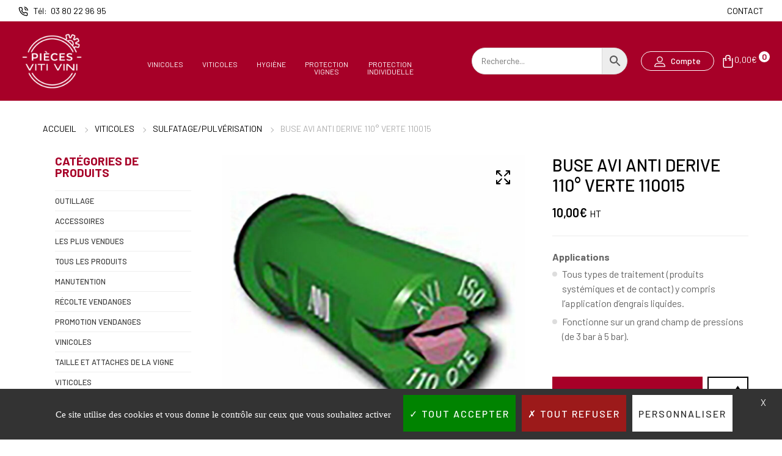

--- FILE ---
content_type: text/html; charset=UTF-8
request_url: https://piecesvitivini.com/product/buse-avi-anti-derive-110-verte-110015/
body_size: 76706
content:
<!doctype html>
<html lang="fr-FR">
<head>
    <meta charset="UTF-8">
    <meta name="viewport" content="width=device-width, initial-scale=1, maximum-scale=2.0">
    <meta name='robots' content='index, follow, max-image-preview:large, max-snippet:-1, max-video-preview:-1' />
	<style>img:is([sizes="auto" i], [sizes^="auto," i]) { contain-intrinsic-size: 3000px 1500px }</style>
	
	<!-- This site is optimized with the Yoast SEO Premium plugin v21.9 (Yoast SEO v26.6) - https://yoast.com/wordpress/plugins/seo/ -->
	<title>BUSE AVI ANTI DERIVE 110° VERTE 110015 - Pièces VITI VINI</title>
	<link rel="canonical" href="https://piecesvitivini.com/product/buse-avi-anti-derive-110-verte-110015/" />
	<meta property="og:locale" content="fr_FR" />
	<meta property="og:type" content="article" />
	<meta property="og:title" content="BUSE AVI ANTI DERIVE 110° VERTE 110015" />
	<meta property="og:description" content="Applications Tous types de traitement (produits systémiques et de contact) y compris l’application d’engrais liquides. Fonctionne sur un grand champ de pressions (de 3 bar à 5 bar). ﻿" />
	<meta property="og:url" content="https://piecesvitivini.com/product/buse-avi-anti-derive-110-verte-110015/" />
	<meta property="og:site_name" content="Pièces VITI VINI" />
	<meta property="article:modified_time" content="2024-12-11T14:44:24+00:00" />
	<meta property="og:image" content="https://piecesvitivini.com/wp-content/uploads/2023/06/buse-avi-anti-derive-verte-albuz-110degre.jpg" />
	<meta property="og:image:width" content="800" />
	<meta property="og:image:height" content="800" />
	<meta property="og:image:type" content="image/jpeg" />
	<meta name="twitter:card" content="summary_large_image" />
	<meta name="twitter:label1" content="Durée de lecture estimée" />
	<meta name="twitter:data1" content="1 minute" />
	<script type="application/ld+json" class="yoast-schema-graph">{"@context":"https://schema.org","@graph":[{"@type":"WebPage","@id":"https://piecesvitivini.com/product/buse-avi-anti-derive-110-verte-110015/","url":"https://piecesvitivini.com/product/buse-avi-anti-derive-110-verte-110015/","name":"BUSE AVI ANTI DERIVE 110° VERTE 110015 - Pièces VITI VINI","isPartOf":{"@id":"https://piecesvitivini.com/#website"},"primaryImageOfPage":{"@id":"https://piecesvitivini.com/product/buse-avi-anti-derive-110-verte-110015/#primaryimage"},"image":{"@id":"https://piecesvitivini.com/product/buse-avi-anti-derive-110-verte-110015/#primaryimage"},"thumbnailUrl":"https://piecesvitivini.com/wp-content/uploads/2023/06/buse-avi-anti-derive-verte-albuz-110degre.jpg","datePublished":"2022-12-15T15:52:50+00:00","dateModified":"2024-12-11T14:44:24+00:00","breadcrumb":{"@id":"https://piecesvitivini.com/product/buse-avi-anti-derive-110-verte-110015/#breadcrumb"},"inLanguage":"fr-FR","potentialAction":[{"@type":"ReadAction","target":["https://piecesvitivini.com/product/buse-avi-anti-derive-110-verte-110015/"]}]},{"@type":"ImageObject","inLanguage":"fr-FR","@id":"https://piecesvitivini.com/product/buse-avi-anti-derive-110-verte-110015/#primaryimage","url":"https://piecesvitivini.com/wp-content/uploads/2023/06/buse-avi-anti-derive-verte-albuz-110degre.jpg","contentUrl":"https://piecesvitivini.com/wp-content/uploads/2023/06/buse-avi-anti-derive-verte-albuz-110degre.jpg","width":800,"height":800},{"@type":"BreadcrumbList","@id":"https://piecesvitivini.com/product/buse-avi-anti-derive-110-verte-110015/#breadcrumb","itemListElement":[{"@type":"ListItem","position":1,"name":"Accueil","item":"https://piecesvitivini.com/"},{"@type":"ListItem","position":2,"name":"Boutique","item":"https://piecesvitivini.com/boutique/"},{"@type":"ListItem","position":3,"name":"BUSE AVI ANTI DERIVE 110° VERTE 110015"}]},{"@type":"WebSite","@id":"https://piecesvitivini.com/#website","url":"https://piecesvitivini.com/","name":"Pièces VITI VINI","description":"Spécialiste en matériel viticole et vinicole","publisher":{"@id":"https://piecesvitivini.com/#organization"},"potentialAction":[{"@type":"SearchAction","target":{"@type":"EntryPoint","urlTemplate":"https://piecesvitivini.com/?s={search_term_string}"},"query-input":{"@type":"PropertyValueSpecification","valueRequired":true,"valueName":"search_term_string"}}],"inLanguage":"fr-FR"},{"@type":"Organization","@id":"https://piecesvitivini.com/#organization","name":"Pièces VITI VINI","url":"https://piecesvitivini.com/","logo":{"@type":"ImageObject","inLanguage":"fr-FR","@id":"https://piecesvitivini.com/#/schema/logo/image/","url":"https://piecesvitivini.com/wp-content/uploads/2025/11/VITIVINI-Logo-couleur-qez7s4ii33f9lwy202v7alrz12wwd9yoyll562ean0.png","contentUrl":"https://piecesvitivini.com/wp-content/uploads/2025/11/VITIVINI-Logo-couleur-qez7s4ii33f9lwy202v7alrz12wwd9yoyll562ean0.png","width":150,"height":150,"caption":"Pièces VITI VINI"},"image":{"@id":"https://piecesvitivini.com/#/schema/logo/image/"}}]}</script>
	<!-- / Yoast SEO Premium plugin. -->


<link rel='dns-prefetch' href='//www.googletagmanager.com' />
<link rel='dns-prefetch' href='//fonts.googleapis.com' />
<link rel='dns-prefetch' href='//pagead2.googlesyndication.com' />
<link rel="alternate" type="application/rss+xml" title="Pièces VITI VINI &raquo; Flux" href="https://piecesvitivini.com/feed/" />
<link rel="alternate" type="application/rss+xml" title="Pièces VITI VINI &raquo; Flux des commentaires" href="https://piecesvitivini.com/comments/feed/" />
<script type="text/javascript">
/* <![CDATA[ */
window._wpemojiSettings = {"baseUrl":"https:\/\/s.w.org\/images\/core\/emoji\/16.0.1\/72x72\/","ext":".png","svgUrl":"https:\/\/s.w.org\/images\/core\/emoji\/16.0.1\/svg\/","svgExt":".svg","source":{"concatemoji":"https:\/\/piecesvitivini.com\/wp-includes\/js\/wp-emoji-release.min.js?ver=6.8.3"}};
/*! This file is auto-generated */
!function(s,n){var o,i,e;function c(e){try{var t={supportTests:e,timestamp:(new Date).valueOf()};sessionStorage.setItem(o,JSON.stringify(t))}catch(e){}}function p(e,t,n){e.clearRect(0,0,e.canvas.width,e.canvas.height),e.fillText(t,0,0);var t=new Uint32Array(e.getImageData(0,0,e.canvas.width,e.canvas.height).data),a=(e.clearRect(0,0,e.canvas.width,e.canvas.height),e.fillText(n,0,0),new Uint32Array(e.getImageData(0,0,e.canvas.width,e.canvas.height).data));return t.every(function(e,t){return e===a[t]})}function u(e,t){e.clearRect(0,0,e.canvas.width,e.canvas.height),e.fillText(t,0,0);for(var n=e.getImageData(16,16,1,1),a=0;a<n.data.length;a++)if(0!==n.data[a])return!1;return!0}function f(e,t,n,a){switch(t){case"flag":return n(e,"\ud83c\udff3\ufe0f\u200d\u26a7\ufe0f","\ud83c\udff3\ufe0f\u200b\u26a7\ufe0f")?!1:!n(e,"\ud83c\udde8\ud83c\uddf6","\ud83c\udde8\u200b\ud83c\uddf6")&&!n(e,"\ud83c\udff4\udb40\udc67\udb40\udc62\udb40\udc65\udb40\udc6e\udb40\udc67\udb40\udc7f","\ud83c\udff4\u200b\udb40\udc67\u200b\udb40\udc62\u200b\udb40\udc65\u200b\udb40\udc6e\u200b\udb40\udc67\u200b\udb40\udc7f");case"emoji":return!a(e,"\ud83e\udedf")}return!1}function g(e,t,n,a){var r="undefined"!=typeof WorkerGlobalScope&&self instanceof WorkerGlobalScope?new OffscreenCanvas(300,150):s.createElement("canvas"),o=r.getContext("2d",{willReadFrequently:!0}),i=(o.textBaseline="top",o.font="600 32px Arial",{});return e.forEach(function(e){i[e]=t(o,e,n,a)}),i}function t(e){var t=s.createElement("script");t.src=e,t.defer=!0,s.head.appendChild(t)}"undefined"!=typeof Promise&&(o="wpEmojiSettingsSupports",i=["flag","emoji"],n.supports={everything:!0,everythingExceptFlag:!0},e=new Promise(function(e){s.addEventListener("DOMContentLoaded",e,{once:!0})}),new Promise(function(t){var n=function(){try{var e=JSON.parse(sessionStorage.getItem(o));if("object"==typeof e&&"number"==typeof e.timestamp&&(new Date).valueOf()<e.timestamp+604800&&"object"==typeof e.supportTests)return e.supportTests}catch(e){}return null}();if(!n){if("undefined"!=typeof Worker&&"undefined"!=typeof OffscreenCanvas&&"undefined"!=typeof URL&&URL.createObjectURL&&"undefined"!=typeof Blob)try{var e="postMessage("+g.toString()+"("+[JSON.stringify(i),f.toString(),p.toString(),u.toString()].join(",")+"));",a=new Blob([e],{type:"text/javascript"}),r=new Worker(URL.createObjectURL(a),{name:"wpTestEmojiSupports"});return void(r.onmessage=function(e){c(n=e.data),r.terminate(),t(n)})}catch(e){}c(n=g(i,f,p,u))}t(n)}).then(function(e){for(var t in e)n.supports[t]=e[t],n.supports.everything=n.supports.everything&&n.supports[t],"flag"!==t&&(n.supports.everythingExceptFlag=n.supports.everythingExceptFlag&&n.supports[t]);n.supports.everythingExceptFlag=n.supports.everythingExceptFlag&&!n.supports.flag,n.DOMReady=!1,n.readyCallback=function(){n.DOMReady=!0}}).then(function(){return e}).then(function(){var e;n.supports.everything||(n.readyCallback(),(e=n.source||{}).concatemoji?t(e.concatemoji):e.wpemoji&&e.twemoji&&(t(e.twemoji),t(e.wpemoji)))}))}((window,document),window._wpemojiSettings);
/* ]]> */
</script>
<style id='wp-emoji-styles-inline-css' type='text/css'>

	img.wp-smiley, img.emoji {
		display: inline !important;
		border: none !important;
		box-shadow: none !important;
		height: 1em !important;
		width: 1em !important;
		margin: 0 0.07em !important;
		vertical-align: -0.1em !important;
		background: none !important;
		padding: 0 !important;
	}
</style>
<link rel='stylesheet' id='wp-block-library-css' href='https://piecesvitivini.com/wp-includes/css/dist/block-library/style.min.css?ver=6.8.3' type='text/css' media='all' />
<style id='wp-block-library-theme-inline-css' type='text/css'>
.wp-block-audio :where(figcaption){color:#555;font-size:13px;text-align:center}.is-dark-theme .wp-block-audio :where(figcaption){color:#ffffffa6}.wp-block-audio{margin:0 0 1em}.wp-block-code{border:1px solid #ccc;border-radius:4px;font-family:Menlo,Consolas,monaco,monospace;padding:.8em 1em}.wp-block-embed :where(figcaption){color:#555;font-size:13px;text-align:center}.is-dark-theme .wp-block-embed :where(figcaption){color:#ffffffa6}.wp-block-embed{margin:0 0 1em}.blocks-gallery-caption{color:#555;font-size:13px;text-align:center}.is-dark-theme .blocks-gallery-caption{color:#ffffffa6}:root :where(.wp-block-image figcaption){color:#555;font-size:13px;text-align:center}.is-dark-theme :root :where(.wp-block-image figcaption){color:#ffffffa6}.wp-block-image{margin:0 0 1em}.wp-block-pullquote{border-bottom:4px solid;border-top:4px solid;color:currentColor;margin-bottom:1.75em}.wp-block-pullquote cite,.wp-block-pullquote footer,.wp-block-pullquote__citation{color:currentColor;font-size:.8125em;font-style:normal;text-transform:uppercase}.wp-block-quote{border-left:.25em solid;margin:0 0 1.75em;padding-left:1em}.wp-block-quote cite,.wp-block-quote footer{color:currentColor;font-size:.8125em;font-style:normal;position:relative}.wp-block-quote:where(.has-text-align-right){border-left:none;border-right:.25em solid;padding-left:0;padding-right:1em}.wp-block-quote:where(.has-text-align-center){border:none;padding-left:0}.wp-block-quote.is-large,.wp-block-quote.is-style-large,.wp-block-quote:where(.is-style-plain){border:none}.wp-block-search .wp-block-search__label{font-weight:700}.wp-block-search__button{border:1px solid #ccc;padding:.375em .625em}:where(.wp-block-group.has-background){padding:1.25em 2.375em}.wp-block-separator.has-css-opacity{opacity:.4}.wp-block-separator{border:none;border-bottom:2px solid;margin-left:auto;margin-right:auto}.wp-block-separator.has-alpha-channel-opacity{opacity:1}.wp-block-separator:not(.is-style-wide):not(.is-style-dots){width:100px}.wp-block-separator.has-background:not(.is-style-dots){border-bottom:none;height:1px}.wp-block-separator.has-background:not(.is-style-wide):not(.is-style-dots){height:2px}.wp-block-table{margin:0 0 1em}.wp-block-table td,.wp-block-table th{word-break:normal}.wp-block-table :where(figcaption){color:#555;font-size:13px;text-align:center}.is-dark-theme .wp-block-table :where(figcaption){color:#ffffffa6}.wp-block-video :where(figcaption){color:#555;font-size:13px;text-align:center}.is-dark-theme .wp-block-video :where(figcaption){color:#ffffffa6}.wp-block-video{margin:0 0 1em}:root :where(.wp-block-template-part.has-background){margin-bottom:0;margin-top:0;padding:1.25em 2.375em}
</style>
<style id='classic-theme-styles-inline-css' type='text/css'>
/*! This file is auto-generated */
.wp-block-button__link{color:#fff;background-color:#32373c;border-radius:9999px;box-shadow:none;text-decoration:none;padding:calc(.667em + 2px) calc(1.333em + 2px);font-size:1.125em}.wp-block-file__button{background:#32373c;color:#fff;text-decoration:none}
</style>
<style id='global-styles-inline-css' type='text/css'>
:root{--wp--preset--aspect-ratio--square: 1;--wp--preset--aspect-ratio--4-3: 4/3;--wp--preset--aspect-ratio--3-4: 3/4;--wp--preset--aspect-ratio--3-2: 3/2;--wp--preset--aspect-ratio--2-3: 2/3;--wp--preset--aspect-ratio--16-9: 16/9;--wp--preset--aspect-ratio--9-16: 9/16;--wp--preset--color--black: #000000;--wp--preset--color--cyan-bluish-gray: #abb8c3;--wp--preset--color--white: #ffffff;--wp--preset--color--pale-pink: #f78da7;--wp--preset--color--vivid-red: #cf2e2e;--wp--preset--color--luminous-vivid-orange: #ff6900;--wp--preset--color--luminous-vivid-amber: #fcb900;--wp--preset--color--light-green-cyan: #7bdcb5;--wp--preset--color--vivid-green-cyan: #00d084;--wp--preset--color--pale-cyan-blue: #8ed1fc;--wp--preset--color--vivid-cyan-blue: #0693e3;--wp--preset--color--vivid-purple: #9b51e0;--wp--preset--gradient--vivid-cyan-blue-to-vivid-purple: linear-gradient(135deg,rgba(6,147,227,1) 0%,rgb(155,81,224) 100%);--wp--preset--gradient--light-green-cyan-to-vivid-green-cyan: linear-gradient(135deg,rgb(122,220,180) 0%,rgb(0,208,130) 100%);--wp--preset--gradient--luminous-vivid-amber-to-luminous-vivid-orange: linear-gradient(135deg,rgba(252,185,0,1) 0%,rgba(255,105,0,1) 100%);--wp--preset--gradient--luminous-vivid-orange-to-vivid-red: linear-gradient(135deg,rgba(255,105,0,1) 0%,rgb(207,46,46) 100%);--wp--preset--gradient--very-light-gray-to-cyan-bluish-gray: linear-gradient(135deg,rgb(238,238,238) 0%,rgb(169,184,195) 100%);--wp--preset--gradient--cool-to-warm-spectrum: linear-gradient(135deg,rgb(74,234,220) 0%,rgb(151,120,209) 20%,rgb(207,42,186) 40%,rgb(238,44,130) 60%,rgb(251,105,98) 80%,rgb(254,248,76) 100%);--wp--preset--gradient--blush-light-purple: linear-gradient(135deg,rgb(255,206,236) 0%,rgb(152,150,240) 100%);--wp--preset--gradient--blush-bordeaux: linear-gradient(135deg,rgb(254,205,165) 0%,rgb(254,45,45) 50%,rgb(107,0,62) 100%);--wp--preset--gradient--luminous-dusk: linear-gradient(135deg,rgb(255,203,112) 0%,rgb(199,81,192) 50%,rgb(65,88,208) 100%);--wp--preset--gradient--pale-ocean: linear-gradient(135deg,rgb(255,245,203) 0%,rgb(182,227,212) 50%,rgb(51,167,181) 100%);--wp--preset--gradient--electric-grass: linear-gradient(135deg,rgb(202,248,128) 0%,rgb(113,206,126) 100%);--wp--preset--gradient--midnight: linear-gradient(135deg,rgb(2,3,129) 0%,rgb(40,116,252) 100%);--wp--preset--font-size--small: 14px;--wp--preset--font-size--medium: 23px;--wp--preset--font-size--large: 26px;--wp--preset--font-size--x-large: 42px;--wp--preset--font-size--normal: 16px;--wp--preset--font-size--huge: 37px;--wp--preset--spacing--20: 0.44rem;--wp--preset--spacing--30: 0.67rem;--wp--preset--spacing--40: 1rem;--wp--preset--spacing--50: 1.5rem;--wp--preset--spacing--60: 2.25rem;--wp--preset--spacing--70: 3.38rem;--wp--preset--spacing--80: 5.06rem;--wp--preset--shadow--natural: 6px 6px 9px rgba(0, 0, 0, 0.2);--wp--preset--shadow--deep: 12px 12px 50px rgba(0, 0, 0, 0.4);--wp--preset--shadow--sharp: 6px 6px 0px rgba(0, 0, 0, 0.2);--wp--preset--shadow--outlined: 6px 6px 0px -3px rgba(255, 255, 255, 1), 6px 6px rgba(0, 0, 0, 1);--wp--preset--shadow--crisp: 6px 6px 0px rgba(0, 0, 0, 1);}:where(.is-layout-flex){gap: 0.5em;}:where(.is-layout-grid){gap: 0.5em;}body .is-layout-flex{display: flex;}.is-layout-flex{flex-wrap: wrap;align-items: center;}.is-layout-flex > :is(*, div){margin: 0;}body .is-layout-grid{display: grid;}.is-layout-grid > :is(*, div){margin: 0;}:where(.wp-block-columns.is-layout-flex){gap: 2em;}:where(.wp-block-columns.is-layout-grid){gap: 2em;}:where(.wp-block-post-template.is-layout-flex){gap: 1.25em;}:where(.wp-block-post-template.is-layout-grid){gap: 1.25em;}.has-black-color{color: var(--wp--preset--color--black) !important;}.has-cyan-bluish-gray-color{color: var(--wp--preset--color--cyan-bluish-gray) !important;}.has-white-color{color: var(--wp--preset--color--white) !important;}.has-pale-pink-color{color: var(--wp--preset--color--pale-pink) !important;}.has-vivid-red-color{color: var(--wp--preset--color--vivid-red) !important;}.has-luminous-vivid-orange-color{color: var(--wp--preset--color--luminous-vivid-orange) !important;}.has-luminous-vivid-amber-color{color: var(--wp--preset--color--luminous-vivid-amber) !important;}.has-light-green-cyan-color{color: var(--wp--preset--color--light-green-cyan) !important;}.has-vivid-green-cyan-color{color: var(--wp--preset--color--vivid-green-cyan) !important;}.has-pale-cyan-blue-color{color: var(--wp--preset--color--pale-cyan-blue) !important;}.has-vivid-cyan-blue-color{color: var(--wp--preset--color--vivid-cyan-blue) !important;}.has-vivid-purple-color{color: var(--wp--preset--color--vivid-purple) !important;}.has-black-background-color{background-color: var(--wp--preset--color--black) !important;}.has-cyan-bluish-gray-background-color{background-color: var(--wp--preset--color--cyan-bluish-gray) !important;}.has-white-background-color{background-color: var(--wp--preset--color--white) !important;}.has-pale-pink-background-color{background-color: var(--wp--preset--color--pale-pink) !important;}.has-vivid-red-background-color{background-color: var(--wp--preset--color--vivid-red) !important;}.has-luminous-vivid-orange-background-color{background-color: var(--wp--preset--color--luminous-vivid-orange) !important;}.has-luminous-vivid-amber-background-color{background-color: var(--wp--preset--color--luminous-vivid-amber) !important;}.has-light-green-cyan-background-color{background-color: var(--wp--preset--color--light-green-cyan) !important;}.has-vivid-green-cyan-background-color{background-color: var(--wp--preset--color--vivid-green-cyan) !important;}.has-pale-cyan-blue-background-color{background-color: var(--wp--preset--color--pale-cyan-blue) !important;}.has-vivid-cyan-blue-background-color{background-color: var(--wp--preset--color--vivid-cyan-blue) !important;}.has-vivid-purple-background-color{background-color: var(--wp--preset--color--vivid-purple) !important;}.has-black-border-color{border-color: var(--wp--preset--color--black) !important;}.has-cyan-bluish-gray-border-color{border-color: var(--wp--preset--color--cyan-bluish-gray) !important;}.has-white-border-color{border-color: var(--wp--preset--color--white) !important;}.has-pale-pink-border-color{border-color: var(--wp--preset--color--pale-pink) !important;}.has-vivid-red-border-color{border-color: var(--wp--preset--color--vivid-red) !important;}.has-luminous-vivid-orange-border-color{border-color: var(--wp--preset--color--luminous-vivid-orange) !important;}.has-luminous-vivid-amber-border-color{border-color: var(--wp--preset--color--luminous-vivid-amber) !important;}.has-light-green-cyan-border-color{border-color: var(--wp--preset--color--light-green-cyan) !important;}.has-vivid-green-cyan-border-color{border-color: var(--wp--preset--color--vivid-green-cyan) !important;}.has-pale-cyan-blue-border-color{border-color: var(--wp--preset--color--pale-cyan-blue) !important;}.has-vivid-cyan-blue-border-color{border-color: var(--wp--preset--color--vivid-cyan-blue) !important;}.has-vivid-purple-border-color{border-color: var(--wp--preset--color--vivid-purple) !important;}.has-vivid-cyan-blue-to-vivid-purple-gradient-background{background: var(--wp--preset--gradient--vivid-cyan-blue-to-vivid-purple) !important;}.has-light-green-cyan-to-vivid-green-cyan-gradient-background{background: var(--wp--preset--gradient--light-green-cyan-to-vivid-green-cyan) !important;}.has-luminous-vivid-amber-to-luminous-vivid-orange-gradient-background{background: var(--wp--preset--gradient--luminous-vivid-amber-to-luminous-vivid-orange) !important;}.has-luminous-vivid-orange-to-vivid-red-gradient-background{background: var(--wp--preset--gradient--luminous-vivid-orange-to-vivid-red) !important;}.has-very-light-gray-to-cyan-bluish-gray-gradient-background{background: var(--wp--preset--gradient--very-light-gray-to-cyan-bluish-gray) !important;}.has-cool-to-warm-spectrum-gradient-background{background: var(--wp--preset--gradient--cool-to-warm-spectrum) !important;}.has-blush-light-purple-gradient-background{background: var(--wp--preset--gradient--blush-light-purple) !important;}.has-blush-bordeaux-gradient-background{background: var(--wp--preset--gradient--blush-bordeaux) !important;}.has-luminous-dusk-gradient-background{background: var(--wp--preset--gradient--luminous-dusk) !important;}.has-pale-ocean-gradient-background{background: var(--wp--preset--gradient--pale-ocean) !important;}.has-electric-grass-gradient-background{background: var(--wp--preset--gradient--electric-grass) !important;}.has-midnight-gradient-background{background: var(--wp--preset--gradient--midnight) !important;}.has-small-font-size{font-size: var(--wp--preset--font-size--small) !important;}.has-medium-font-size{font-size: var(--wp--preset--font-size--medium) !important;}.has-large-font-size{font-size: var(--wp--preset--font-size--large) !important;}.has-x-large-font-size{font-size: var(--wp--preset--font-size--x-large) !important;}
:where(.wp-block-post-template.is-layout-flex){gap: 1.25em;}:where(.wp-block-post-template.is-layout-grid){gap: 1.25em;}
:where(.wp-block-columns.is-layout-flex){gap: 2em;}:where(.wp-block-columns.is-layout-grid){gap: 2em;}
:root :where(.wp-block-pullquote){font-size: 1.5em;line-height: 1.6;}
</style>
<link rel='stylesheet' id='agile-store-locator-init-css' href='https://piecesvitivini.com/wp-content/plugins/agile-store-locator/public/css/init.css?ver=4.7.29' type='text/css' media='all' />
<link rel='stylesheet' id='sweetalert2-css' href='https://piecesvitivini.com/wp-content/plugins/cf7-popups//views/assets/css/sweetalert2.min.css?ver=1.2.0' type='text/css' media='all' />
<link rel='stylesheet' id='cf7-popups-frontend-css' href='https://piecesvitivini.com/wp-content/plugins/cf7-popups//views/assets/css/frontend.css?ver=1.2.0' type='text/css' media='all' />
<link rel='stylesheet' id='contact-form-7-css' href='https://piecesvitivini.com/wp-content/plugins/contact-form-7/includes/css/styles.css?ver=6.0.6' type='text/css' media='all' />
<link rel='stylesheet' id='woof-css' href='https://piecesvitivini.com/wp-content/plugins/woocommerce-products-filter/css/front.css?ver=2.2.7' type='text/css' media='all' />
<style id='woof-inline-css' type='text/css'>

.woof_products_top_panel li span, .woof_products_top_panel2 li span{background: url(https://piecesvitivini.com/wp-content/plugins/woocommerce-products-filter/img/delete.png);background-size: 14px 14px;background-repeat: no-repeat;background-position: right;}
.woof_edit_view{
                    display: none;
                }



</style>
<link rel='stylesheet' id='chosen-drop-down-css' href='https://piecesvitivini.com/wp-content/plugins/woocommerce-products-filter/js/chosen/chosen.min.css?ver=2.2.7' type='text/css' media='all' />
<link rel='stylesheet' id='plainoverlay-css' href='https://piecesvitivini.com/wp-content/plugins/woocommerce-products-filter/css/plainoverlay.css?ver=2.2.7' type='text/css' media='all' />
<link rel='stylesheet' id='woof_by_featured_html_items-css' href='https://piecesvitivini.com/wp-content/plugins/woocommerce-products-filter/ext/by_featured/css/by_featured.css?ver=2.2.7' type='text/css' media='all' />
<link rel='stylesheet' id='woof_by_sku_html_items-css' href='https://piecesvitivini.com/wp-content/plugins/woocommerce-products-filter/ext/by_sku/css/by_sku.css?ver=2.2.7' type='text/css' media='all' />
<link rel='stylesheet' id='woof_by_text_html_items-css' href='https://piecesvitivini.com/wp-content/plugins/woocommerce-products-filter/ext/by_text/assets/css/front.css?ver=2.2.7' type='text/css' media='all' />
<link rel='stylesheet' id='woof_color_html_items-css' href='https://piecesvitivini.com/wp-content/plugins/woocommerce-products-filter/ext/color/css/html_types/color.css?ver=2.2.7' type='text/css' media='all' />
<link rel='stylesheet' id='woof_image_html_items-css' href='https://piecesvitivini.com/wp-content/plugins/woocommerce-products-filter/ext/image/css/html_types/image.css?ver=2.2.7' type='text/css' media='all' />
<link rel='stylesheet' id='woof_label_html_items-css' href='https://piecesvitivini.com/wp-content/plugins/woocommerce-products-filter/ext/label/css/html_types/label.css?ver=2.2.7' type='text/css' media='all' />
<link rel='stylesheet' id='woof_slider_html_items-css' href='https://piecesvitivini.com/wp-content/plugins/woocommerce-products-filter/ext/slider/css/html_types/slider.css?ver=2.2.7' type='text/css' media='all' />
<link rel='stylesheet' id='photoswipe-css' href='https://piecesvitivini.com/wp-content/plugins/woocommerce/assets/css/photoswipe/photoswipe.min.css?ver=9.8.6' type='text/css' media='all' />
<link rel='stylesheet' id='photoswipe-default-skin-css' href='https://piecesvitivini.com/wp-content/plugins/woocommerce/assets/css/photoswipe/default-skin/default-skin.min.css?ver=9.8.6' type='text/css' media='all' />
<link rel='stylesheet' id='woocommerce-layout-css' href='https://piecesvitivini.com/wp-content/plugins/woocommerce/assets/css/woocommerce-layout.css?ver=9.8.6' type='text/css' media='all' />
<link rel='stylesheet' id='woocommerce-smallscreen-css' href='https://piecesvitivini.com/wp-content/plugins/woocommerce/assets/css/woocommerce-smallscreen.css?ver=9.8.6' type='text/css' media='only screen and (max-width: 768px)' />
<link rel='stylesheet' id='woocommerce-general-css' href='https://piecesvitivini.com/wp-content/plugins/woocommerce/assets/css/woocommerce.css?ver=9.8.6' type='text/css' media='all' />
<style id='woocommerce-inline-inline-css' type='text/css'>
.woocommerce form .form-row .required { visibility: visible; }
</style>
<link rel='stylesheet' id='aws-style-css' href='https://piecesvitivini.com/wp-content/plugins/advanced-woo-search/assets/css/common.min.css?ver=3.33' type='text/css' media='all' />
<link rel='stylesheet' id='elementor-icons-css' href='https://piecesvitivini.com/wp-content/plugins/elementor/assets/lib/eicons/css/elementor-icons.min.css?ver=5.31.0' type='text/css' media='all' />
<link rel='stylesheet' id='elementor-frontend-css' href='https://piecesvitivini.com/wp-content/plugins/elementor/assets/css/frontend.min.css?ver=3.24.4' type='text/css' media='all' />
<link rel='stylesheet' id='swiper-css' href='https://piecesvitivini.com/wp-content/plugins/elementor/assets/lib/swiper/v8/css/swiper.min.css?ver=8.4.5' type='text/css' media='all' />
<link rel='stylesheet' id='e-swiper-css' href='https://piecesvitivini.com/wp-content/plugins/elementor/assets/css/conditionals/e-swiper.min.css?ver=3.24.4' type='text/css' media='all' />
<link rel='stylesheet' id='elementor-post-467-css' href='https://piecesvitivini.com/wp-content/uploads/elementor/css/post-467.css?ver=1727252835' type='text/css' media='all' />
<link rel='stylesheet' id='fmtpl-addons-css' href='https://piecesvitivini.com/wp-content/plugins/fami-templatekits/assets/css/fmtpl-addons.css?ver=1.0.9' type='text/css' media='all' />
<link rel='stylesheet' id='elementor-global-css' href='https://piecesvitivini.com/wp-content/uploads/elementor/css/global.css?ver=1727252835' type='text/css' media='all' />
<link rel='stylesheet' id='elementor-post-383-css' href='https://piecesvitivini.com/wp-content/uploads/elementor/css/post-383.css?ver=1736516290' type='text/css' media='all' />
<link rel='stylesheet' id='bootstrap-css' href='https://piecesvitivini.com/wp-content/plugins/fami-templatekits/assets/vendors/bootstrap/css/bootstrap.min.css?ver=4.3.1' type='text/css' media='all' />
<link rel='stylesheet' id='gateway-css' href='https://piecesvitivini.com/wp-content/plugins/woocommerce-paypal-payments/modules/ppcp-button/assets/css/gateway.css?ver=3.0.5' type='text/css' media='all' />
<link rel='stylesheet' id='brands-styles-css' href='https://piecesvitivini.com/wp-content/plugins/woocommerce/assets/css/brands.css?ver=9.8.6' type='text/css' media='all' />
<link rel='stylesheet' id='my-style-css' href='https://piecesvitivini.com/wp-content/themes/caston/style.css?ver=6.8.3' type='text/css' media='all' />
<link rel='stylesheet' id='videojs-css' href='https://piecesvitivini.com/wp-content/plugins/yith-woocommerce-featured-audio-video-content-premium/assets/css/videojs/video-js.min.css?ver=1.33.0' type='text/css' media='all' />
<link rel='stylesheet' id='venobox_style-css' href='https://piecesvitivini.com/wp-content/plugins/yith-woocommerce-featured-audio-video-content-premium/assets//css/venobox.css?ver=1' type='text/css' media='all' />
<link rel='stylesheet' id='ywcfav_style-css' href='https://piecesvitivini.com/wp-content/plugins/yith-woocommerce-featured-audio-video-content-premium/assets/css/ywcfav_frontend.css?ver=1.33.0' type='text/css' media='all' />
<link rel='stylesheet' id='ywcfav_owl_carousel_style-css' href='https://piecesvitivini.com/wp-content/plugins/yith-woocommerce-featured-audio-video-content-premium/assets//css/owl-carousel/owl.carousel.css?ver=1.33.0' type='text/css' media='all' />
<link rel='stylesheet' id='perfect_scrollbar-css' href='https://piecesvitivini.com/wp-content/themes/caston/assets/vendors/perfect-scrollbar/perfect-scrollbar.css?ver=1.5.0' type='text/css' media='all' />
<link rel='stylesheet' id='caston-googlefonts-css' href='https://fonts.googleapis.com/css?family=Barlow%7CRoboto&#038;subset=latin%2Clatin-ext' type='text/css' media='all' />
<link rel='stylesheet' id='animate-css' href='https://piecesvitivini.com/wp-content/themes/caston/assets/css/animate.css?ver=3.7.2' type='text/css' media='all' />
<link rel='stylesheet' id='select2-css' href='https://piecesvitivini.com/wp-content/plugins/woocommerce/assets/css/select2.css?ver=9.8.6' type='text/css' media='all' />
<link rel='stylesheet' id='caston-style-css' href='https://piecesvitivini.com/wp-content/themes/caston/assets/css/theme.css?ver=1.0.3' type='text/css' media='all' />
<link rel='stylesheet' id='js-offcanvas-style-css' href='https://piecesvitivini.com/wp-content/themes/caston/assets/vendors/js-offcanvas/js-offcanvas.css?ver=1.2.9' type='text/css' media='all' />
<link rel='stylesheet' id='caston-customize-css' href='https://piecesvitivini.com/wp-content/themes/caston/assets/css/customize.css?ver=1.0.3' type='text/css' media='all' />
<link rel='stylesheet' id='caston-topbar-css' href='https://piecesvitivini.com/wp-content/themes/caston/assets/css/header_topbar.css?ver=1.0.3' type='text/css' media='all' />
<link rel='stylesheet' id='caston-preloader-css' href='https://piecesvitivini.com/wp-content/themes/caston/assets/css/customize_preload.css?ver=1.0.3' type='text/css' media='all' />
<link rel='stylesheet' id='caston-scroll-top-css' href='https://piecesvitivini.com/wp-content/themes/caston/assets/css/customize_scroll_to_top.css?ver=1.0.3' type='text/css' media='all' />
<link rel='stylesheet' id='caston-heading-css' href='https://piecesvitivini.com/wp-content/themes/caston/assets/css/page_heading.css?ver=1.0.3' type='text/css' media='all' />
<link rel='stylesheet' id='caston-header-sticky-css' href='https://piecesvitivini.com/wp-content/themes/caston/assets/css/header_sticky.css?ver=1.0.3' type='text/css' media='all' />
<link rel='stylesheet' id='caston-single-product-css' href='https://piecesvitivini.com/wp-content/themes/caston/assets/css/single_product.css?ver=1.0.3' type='text/css' media='all' />
<link rel='stylesheet' id='caston-single-product-desktop-css' href='https://piecesvitivini.com/wp-content/themes/caston/assets/css/single_desktop.css?ver=1.0.3' type='text/css' media='all' />
<link rel='stylesheet' id='caston-wc-page-css' href='https://piecesvitivini.com/wp-content/themes/caston/assets/css/page_woo.css?ver=1.0.3' type='text/css' media='all' />
<link rel='stylesheet' id='caston-desktop-css' href='https://piecesvitivini.com/wp-content/themes/caston/assets/css/desktop_theme.css?ver=1.0.3' type='text/css' media='all' />
<link rel='stylesheet' id='sib-front-css-css' href='https://piecesvitivini.com/wp-content/plugins/mailin/css/mailin-front.css?ver=6.8.3' type='text/css' media='all' />
<link rel='stylesheet' id='google-fonts-1-css' href='https://fonts.googleapis.com/css?family=Barlow%3A100%2C100italic%2C200%2C200italic%2C300%2C300italic%2C400%2C400italic%2C500%2C500italic%2C600%2C600italic%2C700%2C700italic%2C800%2C800italic%2C900%2C900italic&#038;display=auto&#038;ver=6.8.3' type='text/css' media='all' />
<link rel='stylesheet' id='elementor-icons-shared-0-css' href='https://piecesvitivini.com/wp-content/plugins/elementor/assets/lib/font-awesome/css/fontawesome.min.css?ver=5.15.3' type='text/css' media='all' />
<link rel='stylesheet' id='elementor-icons-fa-solid-css' href='https://piecesvitivini.com/wp-content/plugins/elementor/assets/lib/font-awesome/css/solid.min.css?ver=5.15.3' type='text/css' media='all' />
<link rel="preconnect" href="https://fonts.gstatic.com/" crossorigin><script type="text/javascript" id="woof-husky-js-extra">
/* <![CDATA[ */
var woof_husky_txt = {"ajax_url":"https:\/\/piecesvitivini.com\/wp-admin\/admin-ajax.php","plugin_uri":"https:\/\/piecesvitivini.com\/wp-content\/plugins\/woocommerce-products-filter\/ext\/by_text\/","loader":"https:\/\/piecesvitivini.com\/wp-content\/plugins\/woocommerce-products-filter\/ext\/by_text\/assets\/img\/ajax-loader.gif","not_found":"Nothing found!","prev":"Prev","next":"Next","site_link":"https:\/\/piecesvitivini.com","default_data":{"placeholder":"","behavior":"title","search_by_full_word":"0","autocomplete":"0","how_to_open_links":"0","taxonomy_compatibility":0,"sku_compatibility":"0","custom_fields":"","search_desc_variant":"0","view_text_length":10,"min_symbols":3,"max_posts":10,"image":"","notes_for_customer":"","template":"default","max_open_height":300,"page":0}};
/* ]]> */
</script>
<script type="text/javascript" src="https://piecesvitivini.com/wp-content/plugins/woocommerce-products-filter/ext/by_text/assets/js/husky.js?ver=2.2.7" id="woof-husky-js"></script>
<script type="text/javascript" src="https://piecesvitivini.com/wp-includes/js/jquery/jquery.min.js?ver=3.7.1" id="jquery-core-js"></script>
<script type="text/javascript" src="https://piecesvitivini.com/wp-includes/js/jquery/jquery-migrate.min.js?ver=3.4.1" id="jquery-migrate-js"></script>
<script type="text/javascript" src="https://piecesvitivini.com/wp-content/plugins/woocommerce/assets/js/zoom/jquery.zoom.min.js?ver=1.7.21-wc.9.8.6" id="zoom-js" defer="defer" data-wp-strategy="defer"></script>
<script type="text/javascript" src="https://piecesvitivini.com/wp-content/plugins/woocommerce/assets/js/flexslider/jquery.flexslider.min.js?ver=2.7.2-wc.9.8.6" id="flexslider-js" defer="defer" data-wp-strategy="defer"></script>
<script type="text/javascript" src="https://piecesvitivini.com/wp-content/plugins/woocommerce/assets/js/photoswipe/photoswipe.min.js?ver=4.1.1-wc.9.8.6" id="photoswipe-js" defer="defer" data-wp-strategy="defer"></script>
<script type="text/javascript" src="https://piecesvitivini.com/wp-content/plugins/woocommerce/assets/js/photoswipe/photoswipe-ui-default.min.js?ver=4.1.1-wc.9.8.6" id="photoswipe-ui-default-js" defer="defer" data-wp-strategy="defer"></script>
<script type="text/javascript" id="wc-single-product-js-extra">
/* <![CDATA[ */
var wc_single_product_params = {"i18n_required_rating_text":"Veuillez s\u00e9lectionner une note","i18n_rating_options":["1\u00a0\u00e9toile sur 5","2\u00a0\u00e9toiles sur 5","3\u00a0\u00e9toiles sur 5","4\u00a0\u00e9toiles sur 5","5\u00a0\u00e9toiles sur 5"],"i18n_product_gallery_trigger_text":"Voir la galerie d\u2019images en plein \u00e9cran","review_rating_required":"yes","flexslider":{"rtl":false,"animation":"slide","smoothHeight":true,"directionNav":false,"controlNav":"thumbnails","slideshow":false,"animationSpeed":500,"animationLoop":false,"allowOneSlide":false},"zoom_enabled":"1","zoom_options":[],"photoswipe_enabled":"1","photoswipe_options":{"shareEl":false,"closeOnScroll":false,"history":false,"hideAnimationDuration":0,"showAnimationDuration":0},"flexslider_enabled":"1"};
/* ]]> */
</script>
<script type="text/javascript" src="https://piecesvitivini.com/wp-content/plugins/woocommerce/assets/js/frontend/single-product.min.js?ver=9.8.6" id="wc-single-product-js" defer="defer" data-wp-strategy="defer"></script>
<script type="text/javascript" src="https://piecesvitivini.com/wp-content/plugins/woocommerce/assets/js/jquery-blockui/jquery.blockUI.min.js?ver=2.7.0-wc.9.8.6" id="jquery-blockui-js" data-wp-strategy="defer"></script>
<script type="text/javascript" src="https://piecesvitivini.com/wp-content/plugins/woocommerce/assets/js/js-cookie/js.cookie.min.js?ver=2.1.4-wc.9.8.6" id="js-cookie-js" data-wp-strategy="defer"></script>

<!-- Extrait de code de la balise Google (gtag.js) ajouté par Site Kit -->

<!-- Extrait Google Analytics ajouté par Site Kit -->
<script type="text/javascript" src="https://www.googletagmanager.com/gtag/js?id=GT-TBW2MZWD" id="google_gtagjs-js" async></script>
<script type="text/javascript" id="google_gtagjs-js-after">
/* <![CDATA[ */
window.dataLayer = window.dataLayer || [];function gtag(){dataLayer.push(arguments);}
gtag("set","linker",{"domains":["piecesvitivini.com"]});
gtag("js", new Date());
gtag("set", "developer_id.dZTNiMT", true);
gtag("config", "GT-TBW2MZWD");
 window._googlesitekit = window._googlesitekit || {}; window._googlesitekit.throttledEvents = []; window._googlesitekit.gtagEvent = (name, data) => { var key = JSON.stringify( { name, data } ); if ( !! window._googlesitekit.throttledEvents[ key ] ) { return; } window._googlesitekit.throttledEvents[ key ] = true; setTimeout( () => { delete window._googlesitekit.throttledEvents[ key ]; }, 5 ); gtag( "event", name, { ...data, event_source: "site-kit" } ); }; 
/* ]]> */
</script>

<!-- Extrait de code de la balise Google de fin (gtag.js) ajouté par Site Kit -->
<script type="text/javascript" id="sib-front-js-js-extra">
/* <![CDATA[ */
var sibErrMsg = {"invalidMail":"Veuillez entrer une adresse e-mail valide.","requiredField":"Veuillez compl\u00e9ter les champs obligatoires.","invalidDateFormat":"Veuillez entrer une date valide.","invalidSMSFormat":"Veuillez entrer une num\u00e9ro de t\u00e9l\u00e9phone valide."};
var ajax_sib_front_object = {"ajax_url":"https:\/\/piecesvitivini.com\/wp-admin\/admin-ajax.php","ajax_nonce":"808ecef3ea","flag_url":"https:\/\/piecesvitivini.com\/wp-content\/plugins\/mailin\/img\/flags\/"};
/* ]]> */
</script>
<script type="text/javascript" src="https://piecesvitivini.com/wp-content/plugins/mailin/js/mailin-front.js?ver=1747915515" id="sib-front-js-js"></script>
<link rel="https://api.w.org/" href="https://piecesvitivini.com/wp-json/" /><link rel="alternate" title="JSON" type="application/json" href="https://piecesvitivini.com/wp-json/wp/v2/product/7100" /><link rel="EditURI" type="application/rsd+xml" title="RSD" href="https://piecesvitivini.com/xmlrpc.php?rsd" />
<meta name="generator" content="WordPress 6.8.3" />
<meta name="generator" content="WooCommerce 9.8.6" />
<link rel='shortlink' href='https://piecesvitivini.com/?p=7100' />
<link rel="alternate" title="oEmbed (JSON)" type="application/json+oembed" href="https://piecesvitivini.com/wp-json/oembed/1.0/embed?url=https%3A%2F%2Fpiecesvitivini.com%2Fproduct%2Fbuse-avi-anti-derive-110-verte-110015%2F" />
<link rel="alternate" title="oEmbed (XML)" type="text/xml+oembed" href="https://piecesvitivini.com/wp-json/oembed/1.0/embed?url=https%3A%2F%2Fpiecesvitivini.com%2Fproduct%2Fbuse-avi-anti-derive-110-verte-110015%2F&#038;format=xml" />
<meta name="generator" content="Site Kit by Google 1.153.0" /><style type="text/css" id="caston-page-option-css">body {--color_main:#a70028;--color_link:#000000;--color_link_hover:#a70028;--header_container_width:1470px;--header_height:130px;--header_height_sticky:120px;--header_height_mobile:75px;--header_color_bg:#a70028;--header_color_bg_sticky:#a70028;--header_color_text:#ffffff;--header_color_text_sticky:#ffffff;--header_color_text_hover:#ffffff;--header_color_text_hover_sticky:#ffffff;--header_color_text_bottom:#000000;--topbar_height:35px;}</style>
<script type="text/javascript" src="https://piecesvitivini.com/wp-content/themes/caston/ts/tarteaucitron.js"></script>

<script type="text/javascript">
tarteaucitron.init({
  "privacyUrl": "", /* Privacy policy url */

  "hashtag": "#tarteaucitron", /* Open the panel with this hashtag */
  "cookieName": "tarteaucitron", /* Cookie name */

  "orientation": "bottom", /* Banner position (top - bottom) */

  "showAlertSmall": false, /* Show the small banner on bottom right */
  "cookieslist": false, /* Show the cookie list */

  "closePopup": true, /* Show a close X on the banner */

  "showIcon": false, /* Show cookie icon to manage cookies */
  "iconPosition": "BottomLeft", /* BottomRight, BottomLeft, TopRight and TopLeft */

  "adblocker": false, /* Show a Warning if an adblocker is detected */

  "DenyAllCta" : true, /* Show the deny all button */
  "AcceptAllCta" : true, /* Show the accept all button when highPrivacy on */
  "highPrivacy": true, /* HIGHLY RECOMMANDED Disable auto consent */

  "handleBrowserDNTRequest": false, /* If Do Not Track == 1, disallow all */

  "removeCredit": true, /* Remove credit link */
  "moreInfoLink": true, /* Show more info link */

  "useExternalCss": false, /* If false, the tarteaucitron.css file will be loaded */
  "useExternalJs": false, /* If false, the tarteaucitron.js file will be loaded */

  //"cookieDomain": ".my-multisite-domaine.fr", /* Shared cookie for multisite */

  "readmoreLink": "", /* Change the default readmore link */

  "mandatory": true, /* Show a message about mandatory cookies */
});
</script>
	
	<noscript><style>.woocommerce-product-gallery{ opacity: 1 !important; }</style></noscript>
	
<!-- Balises Meta Google AdSense ajoutées par Site Kit -->
<meta name="google-adsense-platform-account" content="ca-host-pub-2644536267352236">
<meta name="google-adsense-platform-domain" content="sitekit.withgoogle.com">
<!-- Fin des balises Meta End Google AdSense ajoutées par Site Kit -->
<meta name="generator" content="Elementor 3.24.4; features: additional_custom_breakpoints; settings: css_print_method-external, google_font-enabled, font_display-auto">
<script type="text/javascript" src="https://cdn.by.wonderpush.com/sdk/1.1/wonderpush-loader.min.js" async></script>
<script type="text/javascript">
  window.WonderPush = window.WonderPush || [];
  window.WonderPush.push(['init', {"customDomain":"https:\/\/piecesvitivini.com\/wp-content\/plugins\/mailin\/","serviceWorkerUrl":"wonderpush-worker-loader.min.js?webKey=92823e369536488bf80bf570eb93a5b7e7a1ae82fead8673832ccd94a62a45c3","frameUrl":"wonderpush.min.html","webKey":"92823e369536488bf80bf570eb93a5b7e7a1ae82fead8673832ccd94a62a45c3"}]);
</script>			<style>
				.e-con.e-parent:nth-of-type(n+4):not(.e-lazyloaded):not(.e-no-lazyload),
				.e-con.e-parent:nth-of-type(n+4):not(.e-lazyloaded):not(.e-no-lazyload) * {
					background-image: none !important;
				}
				@media screen and (max-height: 1024px) {
					.e-con.e-parent:nth-of-type(n+3):not(.e-lazyloaded):not(.e-no-lazyload),
					.e-con.e-parent:nth-of-type(n+3):not(.e-lazyloaded):not(.e-no-lazyload) * {
						background-image: none !important;
					}
				}
				@media screen and (max-height: 640px) {
					.e-con.e-parent:nth-of-type(n+2):not(.e-lazyloaded):not(.e-no-lazyload),
					.e-con.e-parent:nth-of-type(n+2):not(.e-lazyloaded):not(.e-no-lazyload) * {
						background-image: none !important;
					}
				}
			</style>
			
<!-- Extrait Google AdSense ajouté par Site Kit -->
<script type="text/javascript" async="async" src="https://pagead2.googlesyndication.com/pagead/js/adsbygoogle.js?client=ca-pub-5754248548012460&amp;host=ca-host-pub-2644536267352236" crossorigin="anonymous"></script>

<!-- Arrêter l&#039;extrait Google AdSense ajouté par Site Kit -->
<link rel="icon" href="https://piecesvitivini.com/wp-content/uploads/2023/05/cropped-VITIVINI-Logo-couleur-FAVICON-32x32.png" sizes="32x32" />
<link rel="icon" href="https://piecesvitivini.com/wp-content/uploads/2023/05/cropped-VITIVINI-Logo-couleur-FAVICON-192x192.png" sizes="192x192" />
<link rel="apple-touch-icon" href="https://piecesvitivini.com/wp-content/uploads/2023/05/cropped-VITIVINI-Logo-couleur-FAVICON-180x180.png" />
<meta name="msapplication-TileImage" content="https://piecesvitivini.com/wp-content/uploads/2023/05/cropped-VITIVINI-Logo-couleur-FAVICON-270x270.png" />
		<style type="text/css" id="wp-custom-css">
			rouge { color:#a70028; }
beige { color:#b3892f; }

.site-header .main-navigation a { text-transform:uppercase!important; /*line-height:1.1em; text-align:center;*/}
.site-header .main-navigation .sub-menu a { line-height:1.4em; }
.site-header .main-navigation .sub-menu a:hover { color:#b3892f!important; }
.site-header .main-navigation .lignes2 a { padding-top:10px; line-height:1em; }
.site-header .main-navigation .lignes2 .sub-menu a { line-height:1.4em; padding-top:none; }

.header-mobile > .container .header-element a svg,
.header-mobile > .container .mobile-nav-btn > a svg { fill:#fff!important; }
.header-mobile > .container .mobile-nav-btn > a { color:#fff!important; }

#menu-mobile-menu li.menu-item { border-bottom:1px solid #333333!important; padding-top:10px; }
#menu-mobile-menu li.menu-item svg.fm-icon { width:1.5rem; height:1.5rem;  }
#menu-mobile-menu li.bgRouge a { color:#a70028!important; }
#menu-mobile-menu li.bgRouge ul li { padding:10px 0 0 0!important; }
#menu-mobile-menu li.bgRouge ul li:last-child { padding:10px 0 20px 0!important; border-bottom:none!important; } 
#menu-mobile-menu li.bgRouge ul li a { color:#333333!important; }
#menu-mobile-menu .toggle-submenu { margin:5px; height:30px; width:30px; }
#menu-mobile-menu .toggle-submenu .toggle-icon { background:#a70028!important; fill:#fff!important; padding-right:13px; border-radius:25px; }
#menu-mobile-menu li.txtSmall a { font-size: 0.7em!important; }

#ppc-button-ppcp-gateway {margin-top :15px; }
#lpc_pick_up_widget_show_map { line-height:1em; }

.caston_thumb_action { display:none!important; }

/*CATEGORIES PRODUITS*/

.widget_product_categories .widget-title { color:#a70028!important; height:auto!important; font-size:1.2em!important; line-height:1em!important; font-weight:700!important; letter-spacing:0!important; background-color:#ffffff!important; }
.product-categories { border:none!important;}
.product-categories li.cat-item { list-style:none!important; padding:0!important; }
.product-categories li.cat-item a { display:block!important; float:left; width:100%; padding-top:10px; padding-bottom:10px; border-top:1px solid #efefef; font-size:0.8em!important; line-height:1em!important; font-weight:500!important; }
.product-categories li.cat-item a:hover { font-weight:600!important; }
.product-categories li.current-cat > a { color:#b3892f!important; font-weight:600!important;  }
.product-categories ul.children { padding: 15px 0 0 15px !important; }
.product-categories > li > ul > li { list-style:none!important; }
.product-categories > li > ul > li > ul > li { list-style:none!important;}

/*FICHE PRODUIT*/

.single-product .product-main .product-info .woocommerce-product-details__short-description { line-height:1.1em; }
.single-product .ficheTech { background:#ffffff!important; border:#333333 1px solid!important; margin-bottom:15px; width:100%!important; }
.single-product .ficheTech span { color:#333333; letter-spacing:2px; }
.single-product .ficheTech:hover { background:#333333!important; }
.single-product .ficheTech:hover span { color:#ffffff!important; }

.product-infos .product-item-cat-title {letter-spacing:0!important; line-height:1em!important; }

input[type=number] {
    -moz-appearance: textfield!important;
}

/*PRODUITS VARIABLES*/

.single-product .type-product.product-type-variable .summary form.cart.variations_form table.variations .select2-container--default .select2-selection--single { font-size:0.9em!important; }
.single-product .type-product.product-type-variable .summary form.cart.variations_form table.variations tr td.label label  { text-transform:none; letter-spacing:0; font-size:0.9em; }
.single-product .type-product.product-type-variable .select2-container { margin-bottom:10px; }
.single-product .type-product.product-type-variable .reset_variations { background:#efefef; padding:5px 20px; letter-spacing:0px!important;  height:20px!important; border-radius:15px; }
.single-product .type-product.product-type-variable .reset_variations::before, .single-product .type-product.product-type-variable .reset_variations::after { margin:5px!important; left:5px!important; }
.single-product .type-product.product-type-variable .summary form.cart .single_variation_wrap .woocommerce-variation-add-to-cart { padding-top:15px; }

/*GALERY IMAGES*/
.single-product .woocommerce-product-gallery.gallery_style_default .gallery_thumb_swiper { max-width:800px!important; }

/*NOTICES*/
.woocommerce-notices-wrapper { max-width:100%!important; }
.woocommerce-notice { display: block; border: 1px solid #a70028; padding: 10px 15px; text-align: center; text-transform: uppercase; color: #000; font-weight:600; font-size:1.2em; }

/*WP CONTACT FORM 7*/

.wpcf7 form .wpcf7-submit { font-weight: 600; color:#ffffff; background:#a70028!important; font-size:0.8rem; text-transform:uppercase; height:55px; padding: 0 15px; margin: 0 0 25px 0; letter-spacing:2px; border:none!important; }
.wpcf7 form .wpcf7-submit:hover { background:#000000!important; }

.wpcf7 form .wpcf7-response-output { border-radius:50px!important; padding:10px!important; font-weight:600!important; text-transform:uppercase; text-align:center!important; margin:20px auto; }
.wpcf7 form.invalid .wpcf7-response-output { background:#ff0000!important; color:#fff!important;  border:none!important; }
.wpcf7 form.sent .wpcf7-response-output { background:#1B870B!important; color:#fff!important; font-weight:600!important; font-size:1.2em; line-height:1.2em; border:none!important; }

.wpcf7 .wpRow { display:block; max-width:100%; }
.wpcf7 .wpCol1 { display:block; max-width:100%; }
.wpcf7 .wpCol2:first-child { margin-right:10%; }
.wpcf7 .wpCol2 {  display:block; max-width:45%; float:left; }

@media only screen and (max-width: 680px) {
.wpcf7 .wpCol2:first-child { margin-right:0; }
.wpcf7 .wpCol2 {  display:block; max-width:100%; float:left; }
}
 
.wpcf7 form .uk-form-row { margin-top:10px; }
.wpcf7 form .uk-grid { margin-top:10px; }

.wpcf7 ::placeholder { color:#555555; }

/*CHECK OUT*/
/*REQUEST QUOTE*/
.woocommerce-input-wrapper .input-text { width:100%; border:1px solid #000; color:#000; font-size:1.05em;}
.woocommerce-input-wrapper .input-text::placeholder { color:#333!important;}
.woocommerce-input-wrapper {width:100%;}

.ywraq_error { font-size:1.05em!important; }
img.ywraq-loader { display:none!important; }

.yith_ywraq_add_item_response_message, .yith_ywraq_add_item_product_message { background:#B3892F!important; color:#ffffff; padding:10px 20px; margin: 0 0 15px 0; line-height:1.1em; font-weight:500; }

.woocommerce-order-details__title { display:table!important; line-height:1em!important; padding-top:3px!important; margin-bottom:15px!important; }

.woocommerce-column__title { display:table!important; line-height:1em!important; padding-top:3px!important; margin-bottom:15px!important; }

.ywraq-view-quote-wrapper h2 { margin-bottom:25px!important; line-height:1.2em!important; padding-top:10px!important; }

/*AWS SEARCH*/
.aws-container .aws-search-field { border-radius:25px 0 0 25px!important; color:#000!important; background:#ffffff!important; font-size:14px!important; padding-left:15px!important; height:auto!important;}
.aws-search-form .aws-search-btn { border-radius:0 25px 25px 0!important; }

/*GOOGLE RECAPTCHA*/
.grecaptcha-badge { bottom:115px!important; }

/*SCROLL TO TOP*/
.scroll_to_top { bottom:65px!important; right:15px!important; }

/*SHIPPING METHOD*/
.woocommerce ul#shipping_method li label { color:#000000!important; font-weight:400!important;}

/*WOOCOM ACCOUNT*/
/*.woocommerce { margin-top:50px; margin-bottom:50px; }*/

@media only screen and (max-width: 768px) {
.woocommerce-account .woocommerce-MyAccount-navigation { width:100%; }
}

.woocommerce-account .woocommerce-MyAccount-navigation li:first-child { border-top:1px solid #333333; width:100%; display:block }
.woocommerce-account .woocommerce-MyAccount-navigation li { line-height:1em; padding:15px 15px;  margin:0;  border-bottom:1px solid #333333; }
.woocommerce-account .woocommerce-MyAccount-navigation li a { color:#333333; border:none;  margin:0;  }
.woocommerce-account .woocommerce-MyAccount-navigation li.is-active { background:#a70028;  border:none; }
.woocommerce-account .woocommerce-MyAccount-navigation li.is-active a { color:#ffffff; border:none; }

.woocommerce-MyAccount-navigation-link--downloads { display:none; }

.woocommerce-MyAccount-navigation-link--dashboard a
{ background: url("https://piecesvitivini.com/wp-content/uploads/2023/05/ICONE-Dash-Rouge.png") center left no-repeat; background-size: 20px 20px; padding-left:30px!important; }
.woocommerce-MyAccount-navigation-link--orders a
{ background: url("https://piecesvitivini.com/wp-content/uploads/2023/05/ICONE-Command-Rouge.png") center left no-repeat; background-size: 20px 20px; padding-left:30px!important; }
.woocommerce-MyAccount-navigation-link--edit-address a
{ background: url("https://piecesvitivini.com/wp-content/uploads/2023/05/ICONE-Map-Rouge.png") center left no-repeat; background-size: 20px 20px; padding-left:30px!important; }
.woocommerce-MyAccount-navigation-link--edit-account a
{ background: url("https://piecesvitivini.com/wp-content/uploads/2023/05/ICONE-User-Rouge.png") center left no-repeat; background-size: 20px 20px; padding-left:30px!important; }
.woocommerce-MyAccount-navigation-link--customer-logout a
{ background: url("https://piecesvitivini.com/wp-content/uploads/2023/05/ICONE-Disconnect-Rouge.png") center left no-repeat; background-size: 20px 20px; padding-left:30px!important; }

.woocommerce-MyAccount-navigation-link--dashboard.is-active a
{ background: url("https://piecesvitivini.com/wp-content/uploads/2023/05/ICONE-Dash-Blanc.png") center left no-repeat; background-size: 20px 20px; padding-left:30px!important; }
.woocommerce-MyAccount-navigation-link--orders.is-active a
{ background: url("https://piecesvitivini.com/wp-content/uploads/2023/05/ICONE-Command-Blanc.png") center left no-repeat; background-size: 20px 20px; padding-left:30px!important; }
.woocommerce-MyAccount-navigation-link--edit-address.is-active a
{ background: url("https://piecesvitivini.com/wp-content/uploads/2023/05/ICONE-Map-Blanc.png") center left no-repeat; background-size: 20px 20px; padding-left:30px!important; }
.woocommerce-MyAccount-navigation-link--edit-account.is-active a
{ background: url("https://piecesvitivini.com/wp-content/uploads/2023/05/ICONE-User-Blanc.png") center left no-repeat; background-size: 20px 20px; padding-left:30px!important; }
.woocommerce-MyAccount-navigation-link--customer-logout.is-active a
{ background: url("https://piecesvitivini.com/wp-content/uploads/2023/05/ICONE-Disconnect-Blanc.png") center left no-repeat; background-size: 20px 20px; padding-left:30px!important; }

/*WOOCOM TABLE command*/
.woocommerce table.shop_table { border:#333 1px solid; line-height:1em!important; }
.woocommerce-orders-table.woocommerce-MyAccount-orders { border-collapse:collapse!important; }
.woocommerce table.shop_table th { line-height:1em; padding:15px; text-transform:uppercase; /*background:#efefef;*/}
table.woocommerce-MyAccount-orders thead tr th { border:#333 1px solid;  }

table.woocommerce-MyAccount-orders tbody td { border:#333 1px solid!important;  }

.woocommerce-orders-table__cell-order-actions a.woocommerce-button {margin-top:5px; margin-bottom:5px; width:100%; padding:0; height:25px;  }
.woocommerce-orders-table__cell-order-actions a.woocommerce-button.invoice {background:#333333;   }

/*WOOCOM DETAIL Command*/
.woocommerce-account .woocommerce h2 { width:100%; height:auto; padding:10px!important; border:1px solid #a70028; display:block; font-size:1em; margin-bottom:15px; }
.mark, mark { background-color:transparent!important; font-weight:600; }

/*WOOCOM ADRESSES*/
.woocommerce-Address-title { border:1px solid #333; padding:15px; margin-bottom:0px; }
.woocommerce-Address-title h3 { line-height:1em; font-size:1.4em; text-align:left; width:50%; margin-bottom:5px; }
.woocommerce-Address-title a.edit { background:#a70028; color:#fff; padding:2px 15px; float:left; font-size:0.8em; }
.woocommerce-Address address {border:1px solid #333; padding:15px; border-top:none;  }

/*WOOCOM DETAILS*/
.woocommerce-EditAccountForm { padding:40px 20px 10px; border:1px solid #333;}

/*WOOCOM CART HEADER BAR*/

span.count.cart-counter span {font-weight:600!important; background:#fff!important; padding:9px;  border-radius:10px; color:#a70028!important;    }

/*WOOCOM CART COLLATERAL*/

.woocommerce-cart-form { width:100%!important; }

.cart-collaterals .cart_totals.calculated_shipping h2,
.cart-collaterals .cart_totals.calculated_shipping .shop_table,
.cart-collaterals .cart_totals h2,
.cart-collaterals .cart_totals .shop_table { display:none!important; }

.cart-collaterals .cart_totals.calculated_shipping .wc-proceed-to-checkout,
.cart-collaterals .cart_totals .wc-proceed-to-checkout { background:#fff!important; padding:0!important; }

/*WOOCOM COMMAND*/

.woocommerce-checkout-review-order-table thead .product-name { font-size:1em!important; }
.woocommerce-checkout-review-order-table tfoot tr.cart-subtotal { border:1px solid #b3892f; padding:5px 10px!important;   }
.woocommerce-checkout-review-order-table tfoot tr.cart-subtotal th { font-size:0.9em!important; font-weight:300!important; padding-right:5px!important; }
.woocommerce-checkout-review-order-table tfoot tr.order-total { border:1px solid #b3892f; padding:5px 10px!important; }
.woocommerce-checkout-review-order-table tfoot tr.order-total th, .woocommerce-checkout-review-order-table tfoot tr.order-total td { font-size:1em!important; padding:0 !important; border:none!important; }
.woocommerce-checkout-review-order-table tfoot tr.order-total th { font-weight:300!important; font-size:0.9em!important;  }
.woocommerce-checkout-review-order-table tfoot tr.cart-subtotal td { font-size:1em!important;  }
.woocommerce-checkout #order_review table.woocommerce-checkout-review-order-table tfoot tr { display:block; }

table.woocommerce-checkout-review-order-table tfoot tr.woocommerce-shipping-totals {  }

table.woocommerce-checkout-review-order-table tfoot tr.woocommerce-shipping-totals th,
table.woocommerce-checkout-review-order-table tfoot tr.woocommerce-shipping-totals td {  width: 100%; display: block; border:none!important; border-top:1px solid #333; }

table.woocommerce-checkout-review-order-table tfoot tr.woocommerce-shipping-totals  th { font-size:1em!important;  border-top:1px solid #333; }

.woocommerce ul#shipping_method li {  border-top:1px solid #efefef;  padding-top:15px; }

.woocommerce ul#shipping_method .amount { display:block; width:100%; text-align:left; padding-left:22px;}

input#billing_email::placeholder { color:#000!important; opacity:1!important;  }

.woocommerce-checkout-payment .wc_payment_methods .wc_payment_method label { text-transform:uppercase!important; }

/*VIREMENT*/
.messagVirement { display: block; border: 1px solid #a70028; padding: 15px 25px; text-align: left; color: #a70028; font-weight:500; line-height:1.05em; margin-bottom:20px; }
.messagVirement b { text-transform:uppercase; }

.woocommerce-bacs-bank-details { display: block; /*border: 1px solid #333;*/ background:#efefef;  padding: 15px 25px; font-weight:500; margin-bottom:25px; }
.woocommerce-bacs-bank-details .wc-bacs-bank-details-heading { font-size:1.2em; color:#a70028; border-bottom: 1px solid #a70028!important; padding-bottom:5px; margin-bottom:20px; font-weight:700; text-align:center;  }
.woocommerce-bacs-bank-details .wc-bacs-bank-details-account-name { font-size:1.1em;  padding-bottom:10px;  }

.woocommerce-bacs-bank-details .wc-bacs-bank-details.order_details.bacs_details { margin:0 30px 0 0!important; padding:0!important; }

.woocommerce-bacs-bank-details .wc-bacs-bank-details.order_details.bacs_details li { margin-bottom:15px!important; padding:0 10px 10px 10px!important; border-left:1px solid #333!important; border-right:none!important; }






		</style>
		<style id="kirki-inline-styles"></style></head>

<body class="wp-singular product-template-default single single-product postid-7100 wp-embed-responsive wp-theme-caston theme-caston woocommerce woocommerce-page woocommerce-no-js fmtpl-footer fmtpl-template-caston fmtpl-stylesheet-caston break-point-device familab_theme site_layout_full btn-woo-flat pagination-style2 pagination-align-center single-product-layout-sidebar-left elementor-default elementor-kit-467">
<svg class="hidden">
    <g id="ico_cart_empty">
        <path xmlns="http://www.w3.org/2000/svg" d="M 15.398438 5.523438 L 15.398438 4.558594 C 15.398438 2.070312 13.300781 0 10.640625 0 C 7.980469 0 6.019531 2.070312 6.019531 4.558594 L 6.019531 5.523438 L 0.421875 5.523438 L 0.421875 27.757812 L 21 27.757812 L 21 5.523438 Z M 7.839844 4.558594 C 7.839844 3.039062 9.101562 1.796875 10.640625 1.796875 C 12.179688 1.796875 13.441406 3.039062 13.441406 4.558594 L 13.441406 5.523438 L 7.839844 5.523438 Z M 19.179688 25.960938 L 2.238281 25.960938 L 2.238281 7.457031 L 6.019531 7.457031 L 6.019531 10.21875 L 7.839844 10.21875 L 7.839844 7.457031 L 13.441406 7.457031 L 13.441406 10.21875 L 15.398438 10.21875 L 15.398438 7.457031 L 19.179688 7.457031 Z M 19.179688 25.960938"/><path xmlns="http://www.w3.org/2000/svg" d="M 7.699219 20.578125 L 6.71875 19.609375 L 13.71875 12.703125 L 14.699219 13.671875 Z M 7.699219 20.578125"/><path xmlns="http://www.w3.org/2000/svg" d="M 6.71875 13.671875 L 7.699219 12.703125 L 14.699219 19.609375 L 13.71875 20.578125 Z M 6.71875 13.671875"/>
    </g>
    <g id="ico_chat">
        <path xmlns="http://www.w3.org/2000/svg" d="M 29.210938 0 L 0.789062 0 C 0.355469 0 0 0.347656 0 0.773438 L 0 19.339844 C 0 19.765625 0.355469 20.113281 0.789062 20.113281 L 7.105469 20.113281 L 7.105469 24.757812 C 7.105469 25.453125 7.933594 25.800781 8.449219 25.300781 L 13.816406 20.113281 L 29.210938 20.113281 C 29.644531 20.113281 30 19.765625 30 19.339844 L 30 0.773438 C 30 0.347656 29.644531 0 29.210938 0 Z M 28.421875 18.566406 L 13.5 18.566406 C 13.300781 18.566406 13.105469 18.644531 12.945312 18.800781 L 8.683594 22.902344 L 8.683594 19.339844 C 8.683594 18.914062 8.328125 18.566406 7.894531 18.566406 L 1.578125 18.566406 L 1.578125 1.546875 L 28.421875 1.546875 Z M 28.421875 18.566406"/>
    </g>
    <g id="ico_chevron-down">
        <path xmlns="http://www.w3.org/2000/svg" d="M 6.828125 11.484375 C 7.132812 10.683594 8.304688 10.433594 8.914062 11.035156 C 11.140625 13.257812 13.363281 15.480469 15.589844 17.707031 C 15.730469 17.84375 15.855469 18.007812 16.03125 18.105469 C 18.3125 15.792969 20.625 13.511719 22.914062 11.207031 C 23.230469 10.878906 23.671875 10.640625 24.144531 10.710938 C 24.617188 10.738281 25.015625 11.078125 25.214844 11.496094 C 25.421875 12 25.28125 12.609375 24.902344 12.992188 C 22.386719 15.507812 19.875 18.023438 17.359375 20.539062 C 17.023438 20.875 16.667969 21.277344 16.160156 21.316406 C 15.78125 21.347656 15.371094 21.234375 15.105469 20.953125 C 12.414062 18.257812 9.71875 15.566406 7.023438 12.871094 C 6.691406 12.5 6.625 11.933594 6.828125 11.484375 Z M 6.828125 11.484375"/>
    </g>
    <g id="ico_chevron-left">
        <path xmlns="http://www.w3.org/2000/svg" d="M 15 29.996094 L 0 14.996094 L 14.996094 -0.00390625 L 18 2.996094 L 6 14.996094 L 18 26.996094 Z M 15 29.996094"/>
    </g>
    <g id="ico_chevron-right">
        <path xmlns="http://www.w3.org/2000/svg" d="M 3.351562 30 L 18 15 L 3.351562 0 L 0 3.382812 L 11.347656 15 L 0 26.617188 Z M 3.351562 30"/>
    </g>
    <g id="ico_chevron-up">
        <path xmlns="http://www.w3.org/2000/svg" d="M 15.214844 10.960938 C 15.742188 10.5625 16.519531 10.636719 16.980469 11.105469 C 19.640625 13.765625 22.300781 16.425781 24.960938 19.085938 C 25.292969 19.480469 25.410156 20.046875 25.214844 20.527344 C 25.011719 20.941406 24.617188 21.285156 24.140625 21.308594 C 23.703125 21.371094 23.265625 21.175781 22.964844 20.863281 C 20.660156 18.554688 18.351562 16.25 16.042969 13.941406 L 15.96875 13.933594 C 13.597656 16.3125 11.210938 18.683594 8.847656 21.066406 C 8.445312 21.351562 7.871094 21.40625 7.429688 21.175781 C 6.683594 20.84375 6.472656 19.742188 7.027344 19.144531 C 9.757812 16.421875 12.480469 13.6875 15.214844 10.960938 Z M 15.214844 10.960938"/>
    </g>
    <g id="ico_close">
        <path xmlns="http://www.w3.org/2000/svg" d="M 3.007812 4.191406 C 2.945312 3.609375 3.503906 3.050781 4.085938 3.117188 C 4.421875 3.101562 4.675781 3.339844 4.898438 3.5625 C 8.546875 7.207031 12.195312 10.855469 15.839844 14.503906 C 15.90625 14.558594 16.03125 14.671875 16.09375 14.726562 C 19.890625 10.976562 23.640625 7.179688 27.425781 3.417969 C 27.828125 2.96875 28.621094 3.023438 28.960938 3.519531 C 29.296875 3.921875 29.207031 4.574219 28.8125 4.910156 C 25.65625 8.074219 22.488281 11.230469 19.332031 14.394531 C 18.738281 14.996094 18.125 15.574219 17.550781 16.195312 C 21.203125 19.886719 24.894531 23.542969 28.5625 27.222656 C 28.824219 27.496094 29.175781 27.777344 29.164062 28.199219 C 29.226562 28.777344 28.671875 29.324219 28.09375 29.265625 C 27.644531 29.277344 27.351562 28.890625 27.054688 28.605469 C 23.453125 24.996094 19.84375 21.390625 16.238281 17.785156 C 16.136719 17.667969 16.035156 17.667969 15.933594 17.789062 C 12.222656 21.5 8.515625 25.214844 4.796875 28.921875 C 4.433594 29.355469 3.691406 29.402344 3.304688 28.96875 C 2.894531 28.609375 2.902344 27.894531 3.3125 27.53125 C 6.363281 24.46875 9.425781 21.417969 12.480469 18.359375 C 13.191406 17.632812 13.929688 16.9375 14.621094 16.195312 C 14.457031 15.996094 14.277344 15.816406 14.089844 15.636719 C 10.527344 12.078125 6.96875 8.515625 3.40625 4.953125 C 3.199219 4.75 2.996094 4.5 3.007812 4.191406 Z M 3.007812 4.191406"/>
    </g>
    <g id="ico_ellipsis">
        <path xmlns="http://www.w3.org/2000/svg" d="M 1.730469 13.167969 C 2.285156 12.859375 2.9375 12.753906 3.5625 12.824219 C 5.125 12.976562 6.429688 14.425781 6.398438 15.996094 C 6.410156 16.855469 6.03125 17.695312 5.417969 18.292969 C 4.839844 18.847656 4.054688 19.195312 3.25 19.195312 C 2.347656 19.222656 1.457031 18.820312 0.851562 18.160156 C 0.339844 17.597656 0.0234375 16.859375 0 16.101562 L 0 15.902344 C 0.03125 14.769531 0.71875 13.679688 1.730469 13.167969 Z M 1.730469 13.167969"/><path xmlns="http://www.w3.org/2000/svg" d="M 15.40625 12.855469 C 16.113281 12.730469 16.875 12.824219 17.5 13.1875 C 18.21875 13.554688 18.761719 14.21875 19.03125 14.976562 C 19.308594 15.8125 19.242188 16.773438 18.792969 17.539062 C 18.421875 18.238281 17.765625 18.765625 17.023438 19.03125 C 16.199219 19.304688 15.257812 19.246094 14.5 18.8125 C 13.78125 18.445312 13.238281 17.78125 12.96875 17.027344 C 12.765625 16.417969 12.75 15.75 12.921875 15.132812 C 13.242188 13.992188 14.238281 13.070312 15.40625 12.855469 Z M 15.40625 12.855469"/><path xmlns="http://www.w3.org/2000/svg" d="M 26.550781 13.738281 C 27.132812 13.164062 27.929688 12.804688 28.753906 12.804688 C 29.582031 12.78125 30.402344 13.121094 31 13.6875 C 31.597656 14.261719 31.976562 15.066406 32 15.898438 L 32 16.101562 C 31.972656 17.035156 31.5 17.941406 30.761719 18.515625 C 30.179688 18.972656 29.4375 19.230469 28.691406 19.195312 C 27.90625 19.179688 27.144531 18.832031 26.578125 18.292969 C 25.96875 17.699219 25.59375 16.859375 25.601562 16 C 25.589844 15.15625 25.957031 14.332031 26.550781 13.738281 Z M 26.550781 13.738281"/>
    </g>
    <g id="ico_folder">
        <path xmlns="http://www.w3.org/2000/svg" d="M 31.851562 13.3125 C 31.636719 12.992188 31.296875 12.800781 30.933594 12.800781 L 25.601562 12.800781 L 25.601562 9.601562 C 25.601562 9.003906 25.128906 8.535156 24.535156 8.535156 L 12.179688 8.535156 L 8.214844 4.585938 C 8.019531 4.375 7.742188 4.265625 7.464844 4.265625 L 1.066406 4.265625 C 0.46875 4.265625 0 4.734375 0 5.332031 L 0 26.667969 C 0 27.265625 0.46875 27.734375 1.066406 27.734375 L 24.535156 27.734375 C 24.726562 27.734375 24.875 27.667969 25.023438 27.585938 C 25.066406 27.5625 25.089844 27.542969 25.128906 27.5 C 25.257812 27.414062 25.34375 27.308594 25.429688 27.179688 C 25.449219 27.15625 25.472656 27.15625 25.472656 27.136719 L 31.871094 14.335938 C 32.042969 14.015625 32.042969 13.609375 31.851562 13.3125 Z M 2.132812 6.398438 L 7.019531 6.398438 L 10.964844 10.347656 C 11.179688 10.558594 11.457031 10.667969 11.734375 10.667969 L 23.464844 10.667969 L 23.464844 25.601562 L 2.132812 25.601562 Z M 25.601562 22.144531 L 25.601562 14.933594 L 29.207031 14.933594 Z M 25.601562 22.144531"/>
    </g>
    <g id="ico_hamburger">
        <path xmlns="http://www.w3.org/2000/svg" d="M 0 5.867188 C 10.667969 5.867188 21.332031 5.867188 32 5.867188 L 32 8.777344 C 21.332031 8.777344 10.667969 8.777344 0 8.777344 Z M 0 5.867188"/><path xmlns="http://www.w3.org/2000/svg" d="M 17.457031 14.601562 C 22.304688 14.597656 27.152344 14.597656 32 14.597656 L 32 17.507812 C 27.152344 17.507812 22.304688 17.507812 17.457031 17.507812 C 17.453125 16.539062 17.453125 15.570312 17.457031 14.601562 Z M 17.457031 14.601562"/><path xmlns="http://www.w3.org/2000/svg" d="M 8.730469 23.332031 C 16.488281 23.332031 24.242188 23.332031 32 23.332031 L 32 26.238281 C 24.242188 26.238281 16.484375 26.242188 8.730469 26.238281 C 8.726562 25.269531 8.726562 24.300781 8.730469 23.332031 Z M 8.730469 23.332031"/>
    </g>
    <g id="ico_heart">
        <path xmlns="http://www.w3.org/2000/svg" d="M 28.484375 2.589844 C 26.863281 0.921875 24.710938 0.0117188 22.417969 0.0117188 C 20.125 0.0117188 17.96875 0.929688 16.34375 2.597656 L 15.496094 3.46875 L 14.636719 2.585938 C 13.011719 0.914062 10.851562 -0.0117188 8.554688 -0.0117188 C 6.269531 -0.0117188 4.113281 0.910156 2.496094 2.570312 C 0.875 4.242188 -0.0195312 6.457031 -0.015625 8.816406 C -0.015625 11.171875 0.886719 13.382812 2.511719 15.050781 L 14.851562 27.742188 C 15.023438 27.917969 15.253906 28.011719 15.476562 28.011719 C 15.703125 28.011719 15.929688 27.921875 16.101562 27.746094 L 28.472656 15.078125 C 30.09375 13.410156 30.988281 11.191406 30.988281 8.835938 C 30.996094 6.476562 30.109375 4.257812 28.484375 2.589844 Z M 27.222656 13.789062 L 15.476562 25.8125 L 3.757812 13.765625 C 2.472656 12.441406 1.761719 10.683594 1.761719 8.816406 C 1.761719 6.941406 2.464844 5.183594 3.753906 3.867188 C 5.035156 2.550781 6.742188 1.820312 8.554688 1.820312 C 10.378906 1.820312 12.09375 2.550781 13.382812 3.875 L 14.867188 5.402344 C 15.214844 5.757812 15.773438 5.757812 16.121094 5.402344 L 17.59375 3.886719 C 18.882812 2.5625 20.597656 1.835938 22.410156 1.835938 C 24.226562 1.835938 25.933594 2.5625 27.222656 3.882812 C 28.511719 5.207031 29.214844 6.964844 29.214844 8.835938 C 29.222656 10.707031 28.511719 12.464844 27.222656 13.789062 Z M 27.222656 13.789062"/>
    </g>
    <g id="ico_heart-fill">
        <path xmlns="http://www.w3.org/2000/svg" d="M 29.199219 5 C 26.066406 1.898438 21 1.898438 17.898438 5 L 16 6.898438 L 14.101562 5 C 11 1.898438 5.933594 1.898438 2.800781 5 C -0.332031 8.132812 -0.332031 13.199219 2.800781 16.332031 L 4.699219 18.234375 L 16 29.535156 L 27.300781 18.234375 L 29.199219 16.332031 C 32.332031 13.199219 32.332031 8.132812 29.199219 5 Z M 29.199219 5"/>
    </g>
    <g id="ico_incoming">
        <path xmlns="http://www.w3.org/2000/svg" d="M 12.296875 2.171875 C 12.765625 1.726562 13.414062 1.488281 14.058594 1.5 C 18.6875 1.5 23.3125 1.5 27.9375 1.5 C 28.585938 1.488281 29.234375 1.726562 29.703125 2.171875 C 30.222656 2.652344 30.515625 3.359375 30.5 4.0625 C 30.5 12.042969 30.5 20.019531 30.5 28 C 30.507812 28.945312 29.929688 29.859375 29.070312 30.257812 C 28.71875 30.429688 28.324219 30.503906 27.9375 30.5 C 23.3125 30.5 18.6875 30.5 14.066406 30.5 C 13.476562 30.511719 12.886719 30.316406 12.429688 29.941406 C 11.867188 29.492188 11.515625 28.789062 11.503906 28.066406 C 11.496094 27.375 11.5 26.6875 11.5 25.996094 C 11.5 25.5625 11.699219 25.132812 12.03125 24.855469 C 12.449219 24.496094 13.066406 24.398438 13.574219 24.613281 C 14.105469 24.828125 14.480469 25.367188 14.496094 25.9375 C 14.503906 26.457031 14.496094 26.980469 14.5 27.5 C 18.832031 27.5 23.167969 27.5 27.5 27.5 C 27.5 19.832031 27.5 12.167969 27.5 4.5 C 23.167969 4.5 18.832031 4.5 14.5 4.5 C 14.5 5 14.5 5.5 14.5 6 C 14.5 6.4375 14.300781 6.867188 13.964844 7.148438 C 13.5625 7.496094 12.96875 7.59375 12.472656 7.402344 C 11.921875 7.203125 11.519531 6.652344 11.503906 6.066406 C 11.496094 5.378906 11.5 4.6875 11.5 4 C 11.5 3.316406 11.792969 2.636719 12.296875 2.171875 Z M 12.296875 2.171875"/><path xmlns="http://www.w3.org/2000/svg" d="M 16.902344 8.910156 C 17.421875 8.746094 18.023438 8.894531 18.40625 9.285156 C 20.136719 11.011719 21.867188 12.742188 23.59375 14.472656 C 23.875 14.773438 24.234375 15.03125 24.386719 15.433594 C 24.617188 15.976562 24.480469 16.644531 24.0625 17.058594 C 22.28125 18.84375 20.5 20.625 18.714844 22.40625 C 18.570312 22.550781 18.429688 22.703125 18.269531 22.835938 C 17.917969 23.113281 17.433594 23.21875 16.996094 23.109375 C 16.4375 22.984375 15.976562 22.503906 15.875 21.941406 C 15.777344 21.460938 15.9375 20.9375 16.285156 20.59375 C 17.316406 19.5625 18.347656 18.53125 19.375 17.5 C 13.917969 17.5 8.457031 17.5 2.996094 17.5 C 2.511719 17.5 2.039062 17.25 1.765625 16.851562 C 1.480469 16.441406 1.421875 15.886719 1.613281 15.429688 C 1.785156 15.003906 2.167969 14.667969 2.609375 14.550781 C 2.859375 14.484375 3.121094 14.5 3.375 14.5 C 8.710938 14.5 14.042969 14.5 19.378906 14.5 C 18.4375 13.558594 17.5 12.621094 16.5625 11.683594 C 16.25 11.394531 15.9375 11.0625 15.871094 10.625 C 15.714844 9.898438 16.191406 9.113281 16.902344 8.910156 Z M 16.902344 8.910156"/>
    </g>
    <g id="ico_mail">
        <path xmlns="http://www.w3.org/2000/svg" d="M 4.628906 4.121094 C 4.960938 4.066406 5.300781 4.050781 5.636719 4.046875 C 12.621094 4.050781 19.609375 4.039062 26.59375 4.050781 C 27.753906 4.03125 28.910156 4.535156 29.652344 5.4375 C 30.332031 6.179688 30.660156 7.199219 30.636719 8.195312 C 30.625 13.480469 30.648438 18.765625 30.625 24.050781 C 30.636719 25.628906 29.574219 27.089844 28.140625 27.691406 C 27.546875 27.917969 26.910156 27.984375 26.277344 27.976562 C 19.542969 27.972656 12.804688 27.972656 6.066406 27.976562 C 5.28125 27.984375 4.460938 27.960938 3.734375 27.621094 C 2.953125 27.238281 2.265625 26.628906 1.859375 25.851562 C 1.484375 25.207031 1.386719 24.449219 1.386719 23.71875 C 1.386719 18.933594 1.386719 14.144531 1.386719 9.359375 C 1.398438 8.476562 1.308594 7.566406 1.609375 6.71875 C 2.078125 5.414062 3.253906 4.367188 4.628906 4.121094 M 4.890625 6.804688 C 4.585938 6.921875 4.355469 7.167969 4.199219 7.449219 C 8.125 10.210938 12.070312 12.945312 15.988281 15.714844 C 17.3125 14.839844 18.589844 13.898438 19.898438 13.003906 C 22.539062 11.140625 25.199219 9.304688 27.832031 7.4375 C 27.574219 6.953125 27.039062 6.675781 26.496094 6.699219 C 19.6875 6.695312 12.878906 6.699219 6.066406 6.695312 C 5.675781 6.695312 5.269531 6.675781 4.890625 6.804688 M 4.046875 10.613281 C 4.027344 15.019531 4.039062 19.425781 4.039062 23.832031 C 4.007812 24.390625 4.308594 24.941406 4.820312 25.1875 C 5.242188 25.371094 5.71875 25.316406 6.171875 25.324219 C 12.910156 25.324219 19.644531 25.320312 26.382812 25.324219 C 26.734375 25.324219 27.109375 25.289062 27.394531 25.070312 C 27.847656 24.789062 27.996094 24.226562 27.984375 23.722656 C 27.980469 19.34375 27.984375 14.964844 27.980469 10.582031 C 24.273438 13.171875 20.570312 15.773438 16.863281 18.363281 C 16.574219 18.578125 16.214844 18.699219 15.859375 18.644531 C 15.382812 18.601562 15.039062 18.242188 14.648438 18.003906 C 12.570312 16.542969 10.484375 15.097656 8.410156 13.632812 C 6.945312 12.636719 5.527344 11.578125 4.046875 10.613281 Z M 4.046875 10.613281"/>
    </g>
    <g id="ico_market">
        <path xmlns="http://www.w3.org/2000/svg" d="M 6.695312 5.074219 C 6.816406 5.03125 6.941406 5.011719 7.074219 5.015625 C 13.078125 5.019531 19.085938 5.019531 25.09375 5.015625 C 25.511719 5 25.921875 5.25 26.085938 5.632812 C 26.921875 7.332031 27.785156 9.015625 28.617188 10.714844 C 28.800781 11.101562 29.0625 11.46875 29.15625 11.894531 C 29.195312 12.9375 29.25 14.0625 28.6875 14.996094 C 28.347656 15.660156 27.785156 16.15625 27.1875 16.582031 C 27.125 16.839844 27.15625 17.109375 27.152344 17.375 C 27.15625 20.339844 27.152344 23.304688 27.15625 26.269531 C 27.148438 27.800781 25.769531 29.171875 24.238281 29.167969 C 18.804688 29.167969 13.371094 29.167969 7.941406 29.167969 C 6.40625 29.175781 5.023438 27.800781 5.015625 26.269531 C 5.019531 23.160156 5.011719 20.050781 5.019531 16.9375 C 5.011719 16.769531 5.046875 16.550781 4.851562 16.472656 C 4.027344 15.933594 3.402344 15.101562 3.136719 14.152344 C 2.941406 13.492188 3.011719 12.792969 3 12.117188 C 2.988281 11.671875 3.265625 11.304688 3.449219 10.921875 C 4.335938 9.132812 5.238281 7.347656 6.125 5.558594 C 6.238281 5.324219 6.457031 5.164062 6.695312 5.074219 M 7.695312 7.046875 C 6.824219 8.683594 6.042969 10.367188 5.183594 12.007812 C 4.964844 12.394531 5.039062 12.859375 5.054688 13.285156 C 5.128906 14.085938 5.757812 14.804688 6.542969 14.988281 C 7.539062 15.285156 8.699219 14.625 8.949219 13.609375 C 9.082031 13.199219 8.929688 12.6875 9.292969 12.371094 C 9.773438 11.785156 10.832031 12.007812 11.039062 12.738281 C 11.089844 13.257812 11.132812 13.816406 11.464844 14.246094 C 11.804688 14.734375 12.390625 15.003906 12.96875 15.0625 C 13.675781 15.066406 14.421875 14.738281 14.773438 14.097656 C 15.035156 13.6875 15.03125 13.1875 15.101562 12.722656 C 15.253906 12.332031 15.648438 11.996094 16.089844 12.046875 C 16.527344 11.996094 16.914062 12.335938 17.070312 12.726562 C 17.117188 13.167969 17.128906 13.636719 17.363281 14.035156 C 17.800781 14.882812 18.933594 15.285156 19.8125 14.921875 C 20.417969 14.710938 20.882812 14.167969 21.019531 13.542969 C 21.144531 13.144531 21.007812 12.640625 21.378906 12.34375 C 21.871094 11.769531 22.929688 12.039062 23.109375 12.765625 C 23.160156 13.246094 23.175781 13.765625 23.476562 14.167969 C 23.941406 14.886719 24.914062 15.242188 25.722656 14.960938 C 26.46875 14.75 27.046875 14.046875 27.117188 13.277344 C 27.132812 12.855469 27.207031 12.390625 26.988281 12.007812 C 26.128906 10.363281 25.351562 8.679688 24.476562 7.046875 C 18.882812 7.054688 13.289062 7.054688 7.695312 7.046875 M 7.046875 17.105469 C 7.039062 20.054688 7.046875 23.003906 7.042969 25.953125 C 7.03125 26.378906 7.195312 26.882812 7.628906 27.042969 C 8.082031 27.207031 8.574219 27.117188 9.042969 27.136719 C 9.042969 25.453125 9.039062 23.773438 9.042969 22.09375 C 8.996094 20.554688 10.363281 19.140625 11.898438 19.101562 C 12.367188 19.089844 12.835938 19.085938 13.304688 19.105469 C 14.78125 19.175781 16.0625 20.507812 16.089844 21.980469 C 16.09375 23.699219 16.089844 25.417969 16.089844 27.136719 C 18.699219 27.140625 21.304688 27.132812 23.910156 27.140625 C 24.226562 27.144531 24.5625 27.097656 24.804688 26.878906 C 25.050781 26.640625 25.128906 26.28125 25.128906 25.953125 C 25.125 23.003906 25.132812 20.054688 25.125 17.105469 C 23.972656 17.132812 22.910156 16.550781 22.097656 15.773438 C 21.332031 16.59375 20.222656 17.144531 19.085938 17.097656 C 17.949219 17.140625 16.867188 16.5625 16.085938 15.765625 C 15.292969 16.605469 14.148438 17.164062 12.980469 17.097656 C 11.878906 17.117188 10.816406 16.566406 10.078125 15.773438 C 9.261719 16.546875 8.199219 17.132812 7.046875 17.105469 M 11.519531 21.285156 C 11.183594 21.503906 11.046875 21.917969 11.0625 22.304688 C 11.0625 23.917969 11.0625 25.535156 11.0625 27.148438 C 12.066406 27.148438 13.074219 27.152344 14.078125 27.148438 C 14.078125 25.535156 14.074219 23.917969 14.078125 22.304688 C 14.082031 22.007812 14.019531 21.699219 13.835938 21.460938 C 13.585938 21.199219 13.226562 21.089844 12.871094 21.105469 C 12.421875 21.121094 11.917969 21.019531 11.519531 21.285156 Z M 11.519531 21.285156"/><path xmlns="http://www.w3.org/2000/svg" d="M 18.71875 20.152344 C 18.910156 20.089844 19.113281 20.105469 19.308594 20.097656 C 20.234375 20.105469 21.164062 20.097656 22.089844 20.101562 C 22.636719 20.058594 23.164062 20.574219 23.128906 21.121094 C 23.164062 21.667969 22.628906 22.136719 22.101562 22.125 C 21.097656 22.125 20.089844 22.125 19.085938 22.121094 C 18.554688 22.140625 18.070312 21.648438 18.085938 21.121094 C 18.066406 20.703125 18.367188 20.339844 18.71875 20.152344 Z M 18.71875 20.152344"/>
    </g>
    <g id="ico_minus">
        <path xmlns="http://www.w3.org/2000/svg" d="M 0.03125 0.4375 L 0 0.390625 L 30 0.390625 L 15.066406 21.996094 Z M 0.03125 0.4375"/>
    </g>
    <g id="ico_plus">
        <path xmlns="http://www.w3.org/2000/svg" d="M 29.96875 21.558594 L 30 21.601562 L 0 21.601562 L 14.929688 -0.00390625 Z M 29.96875 21.558594"/>
    </g>
    <g id="ico_search">
        <path xmlns="http://www.w3.org/2000/svg" d="M 11.984375 0.105469 C 12.921875 0.105469 13.859375 0.113281 14.796875 0.0976562 C 16.320312 0.382812 17.847656 0.722656 19.253906 1.386719 C 21.0625 2.257812 22.699219 3.519531 23.914062 5.121094 C 25.839844 7.449219 26.757812 10.511719 26.6875 13.511719 C 26.558594 15.800781 25.824219 18.0625 24.515625 19.953125 C 24.242188 20.382812 23.875 20.75 23.636719 21.203125 C 23.699219 21.359375 23.816406 21.484375 23.925781 21.609375 C 26.09375 23.765625 28.25 25.933594 30.402344 28.101562 C 30.972656 28.691406 31.667969 29.207031 31.960938 30.003906 C 31.945312 30.195312 31.941406 30.386719 31.941406 30.578125 C 31.769531 30.972656 31.5625 31.378906 31.195312 31.628906 C 30.832031 31.886719 30.371094 31.914062 29.945312 31.972656 C 29.902344 31.972656 29.8125 31.96875 29.769531 31.964844 C 29.378906 31.710938 28.992188 31.453125 28.664062 31.121094 C 26.378906 28.800781 24.078125 26.492188 21.785156 24.175781 C 21.554688 23.941406 21.335938 23.683594 21.050781 23.511719 C 20.457031 23.730469 19.957031 24.140625 19.375 24.386719 C 17.425781 25.328125 15.253906 25.816406 13.085938 25.753906 C 9.960938 25.753906 6.871094 24.550781 4.511719 22.507812 C 2.867188 21.027344 1.515625 19.171875 0.800781 17.0625 C 0.457031 16.132812 0.292969 15.152344 0.109375 14.183594 C 0.101562 13.335938 0.117188 12.488281 0.0976562 11.640625 C 0.398438 9.703125 0.980469 7.777344 2.09375 6.140625 C 3.773438 3.5625 6.359375 1.546875 9.335938 0.710938 C 10.199219 0.425781 11.09375 0.265625 11.984375 0.105469 M 12.074219 3.476562 C 10.851562 3.679688 9.632812 4.007812 8.546875 4.613281 C 7.78125 5.058594 7.042969 5.570312 6.398438 6.179688 C 5.046875 7.503906 4.066406 9.222656 3.675781 11.074219 C 3.210938 13.53125 3.707031 16.1875 5.179688 18.230469 C 6.421875 20.050781 8.328125 21.367188 10.410156 22.042969 C 11.785156 22.398438 13.226562 22.597656 14.640625 22.382812 C 15.28125 22.257812 15.933594 22.195312 16.550781 21.972656 C 18.464844 21.300781 20.226562 20.101562 21.421875 18.445312 C 22.453125 17.128906 23.050781 15.503906 23.230469 13.847656 C 23.441406 11.480469 22.71875 9.042969 21.242188 7.179688 C 20.386719 6.035156 19.21875 5.15625 17.96875 4.480469 C 16.148438 3.605469 14.082031 3.191406 12.074219 3.476562 Z M 12.074219 3.476562"/>
    </g>
    <g id="ico_bar-chart">
        <path xmlns="http://www.w3.org/2000/svg" d="M 12.910156 2.796875 C 13.171875 2.707031 13.449219 2.71875 13.722656 2.714844 C 15.355469 2.722656 16.988281 2.707031 18.621094 2.71875 C 19.097656 2.714844 19.585938 2.957031 19.8125 3.386719 C 20.089844 3.875 19.980469 4.460938 20 5 C 19.996094 12.375 19.996094 19.75 20 27.125 C 19.984375 27.609375 20.066406 28.128906 19.851562 28.582031 C 19.609375 29.074219 19.046875 29.332031 18.515625 29.304688 C 16.8125 29.300781 15.105469 29.3125 13.398438 29.300781 C 12.945312 29.3125 12.492188 29.09375 12.25 28.707031 C 11.945312 28.277344 12.039062 27.726562 12.019531 27.234375 C 12.027344 19.535156 12.023438 11.835938 12.023438 4.136719 C 11.992188 3.5625 12.359375 2.984375 12.910156 2.796875 M 14.6875 5.367188 C 14.671875 12.460938 14.671875 19.558594 14.6875 26.652344 C 15.570312 26.652344 16.453125 26.652344 17.335938 26.652344 C 17.347656 19.558594 17.347656 12.460938 17.335938 5.367188 C 16.453125 5.367188 15.570312 5.367188 14.6875 5.367188 Z M 14.6875 5.367188"/><path xmlns="http://www.w3.org/2000/svg" d="M 23.753906 9.390625 C 25.445312 9.320312 27.140625 9.390625 28.835938 9.359375 C 29.351562 9.339844 29.941406 9.390625 30.296875 9.816406 C 30.703125 10.230469 30.632812 10.851562 30.640625 11.382812 C 30.632812 16.667969 30.632812 21.949219 30.640625 27.234375 C 30.625 27.707031 30.699219 28.222656 30.453125 28.648438 C 30.195312 29.101562 29.660156 29.328125 29.152344 29.304688 C 27.449219 29.300781 25.742188 29.3125 24.039062 29.300781 C 23.554688 29.316406 23.082031 29.0625 22.84375 28.636719 C 22.675781 28.382812 22.664062 28.066406 22.660156 27.773438 C 22.664062 22.09375 22.660156 16.414062 22.664062 10.734375 C 22.640625 10.097656 23.117188 9.488281 23.753906 9.390625 M 25.320312 12.023438 C 25.316406 16.898438 25.308594 21.777344 25.324219 26.652344 C 26.207031 26.652344 27.089844 26.652344 27.972656 26.652344 C 27.992188 21.777344 27.980469 16.898438 27.976562 12.023438 C 27.089844 12.015625 26.207031 12.015625 25.320312 12.023438 Z M 25.320312 12.023438"/><path xmlns="http://www.w3.org/2000/svg" d="M 2.183594 16.128906 C 2.539062 15.984375 2.925781 16.015625 3.300781 16.011719 C 4.894531 16.027344 6.492188 16 8.089844 16.023438 C 8.824219 16.015625 9.410156 16.71875 9.359375 17.433594 C 9.363281 20.878906 9.351562 24.328125 9.363281 27.773438 C 9.378906 28.269531 9.203125 28.8125 8.761719 29.082031 C 8.445312 29.3125 8.035156 29.308594 7.660156 29.308594 C 6.027344 29.296875 4.390625 29.3125 2.757812 29.300781 C 2.277344 29.320312 1.8125 29.058594 1.574219 28.644531 C 1.328125 28.253906 1.390625 27.777344 1.378906 27.339844 C 1.390625 24.039062 1.382812 20.742188 1.382812 17.445312 C 1.371094 16.898438 1.65625 16.335938 2.183594 16.128906 M 4.050781 18.664062 C 4.035156 21.328125 4.035156 23.992188 4.050781 26.652344 C 4.929688 26.652344 5.8125 26.652344 6.695312 26.652344 C 6.710938 23.992188 6.710938 21.328125 6.695312 18.664062 C 5.8125 18.664062 4.929688 18.664062 4.050781 18.664062 Z M 4.050781 18.664062"/>
    </g>
    <g id="ico_tag">
        <path xmlns="http://www.w3.org/2000/svg" d="M 13.867188 32 C 13.589844 32 13.3125 31.894531 13.121094 31.679688 L 0.320312 18.878906 C -0.105469 18.453125 -0.105469 17.792969 0.320312 17.367188 L 17.386719 0.296875 C 17.578125 0.105469 17.855469 0 18.132812 0 L 30.933594 0 C 31.53125 0 32 0.46875 32 1.066406 L 32 13.867188 C 32 14.144531 31.894531 14.421875 31.679688 14.613281 L 14.613281 31.679688 C 14.421875 31.894531 14.144531 32 13.867188 32 Z M 2.582031 18.132812 L 13.867188 29.417969 L 29.867188 13.417969 L 29.867188 2.132812 L 18.582031 2.132812 Z M 22.398438 14.933594 C 19.457031 14.933594 17.066406 12.542969 17.066406 9.601562 C 17.066406 6.65625 19.457031 4.265625 22.398438 4.265625 C 25.34375 4.265625 27.734375 6.65625 27.734375 9.601562 C 27.734375 12.542969 25.34375 14.933594 22.398438 14.933594 Z M 22.398438 6.398438 C 20.628906 6.398438 19.199219 7.828125 19.199219 9.601562 C 19.199219 11.371094 20.628906 12.800781 22.398438 12.800781 C 24.171875 12.800781 25.601562 11.371094 25.601562 9.601562 C 25.601562 7.828125 24.171875 6.398438 22.398438 6.398438 Z M 22.398438 6.398438"/>
    </g>
    <g id="ico_user">
        <path xmlns="http://www.w3.org/2000/svg" d="M 15.597656 0.949219 C 18.480469 0.789062 21.386719 2.242188 23.015625 4.628906 C 23.65625 5.648438 24.179688 6.769531 24.351562 7.976562 C 25.007812 11.222656 23.367188 14.691406 20.613281 16.460938 C 19.242188 17.296875 17.664062 17.773438 16.0625 17.847656 C 13.691406 17.824219 11.292969 16.875 9.691406 15.101562 C 8.597656 13.96875 7.875 12.5 7.566406 10.960938 C 7.457031 10.117188 7.3125 9.253906 7.457031 8.402344 C 7.78125 5.753906 9.414062 3.253906 11.804688 2.015625 C 12.980469 1.421875 14.257812 0.945312 15.597656 0.949219 M 15.539062 3.183594 C 14.4375 3.292969 13.316406 3.582031 12.414062 4.246094 C 10.964844 5.199219 9.941406 6.785156 9.707031 8.507812 C 9.617188 9.683594 9.714844 10.898438 10.246094 11.964844 C 10.753906 13.054688 11.578125 14.019531 12.613281 14.640625 C 14.597656 15.933594 17.34375 15.910156 19.316406 14.613281 C 20.902344 13.609375 22.035156 11.875 22.207031 9.992188 C 22.339844 9.46875 22.191406 8.9375 22.140625 8.414062 C 21.796875 5.90625 19.722656 3.757812 17.238281 3.308594 C 16.675781 3.242188 16.109375 3.0625 15.539062 3.183594 Z M 15.539062 3.183594"/><path xmlns="http://www.w3.org/2000/svg" d="M 9.035156 19.480469 C 9.960938 19.398438 10.886719 19.3125 11.8125 19.335938 C 14.578125 19.335938 17.34375 19.335938 20.109375 19.335938 C 21.109375 19.316406 22.109375 19.394531 23.101562 19.496094 C 25.558594 19.992188 27.925781 21.242188 29.492188 23.234375 C 30.601562 24.511719 31.335938 26.09375 31.710938 27.738281 C 31.820312 28.171875 31.773438 28.648438 32.019531 29.039062 L 32.019531 30.140625 C 31.800781 30.65625 31.347656 31.125 30.742188 31.074219 C 21.167969 31.082031 11.59375 31.074219 2.019531 31.078125 C 1.699219 31.078125 1.378906 31.09375 1.0625 31.0625 C 0.648438 31.023438 0.246094 30.746094 0.128906 30.339844 C 0.0546875 29.253906 0.09375 28.144531 0.4375 27.105469 C 0.960938 25.222656 2.058594 23.535156 3.46875 22.191406 C 5.015625 20.78125 6.980469 19.859375 9.035156 19.480469 M 7.96875 22.050781 C 5.675781 22.859375 3.769531 24.675781 2.875 26.941406 C 2.660156 27.558594 2.40625 28.1875 2.425781 28.855469 C 2.824219 28.886719 3.21875 28.882812 3.617188 28.878906 C 9.183594 28.878906 14.753906 28.878906 20.324219 28.878906 C 23.40625 28.867188 26.492188 28.90625 29.574219 28.859375 C 29.601562 28.445312 29.441406 28.050781 29.351562 27.652344 C 28.589844 24.921875 26.320312 22.699219 23.613281 21.890625 C 22.878906 21.722656 22.132812 21.585938 21.378906 21.601562 C 17.710938 21.605469 14.042969 21.597656 10.375 21.605469 C 9.550781 21.597656 8.757812 21.847656 7.96875 22.050781 Z M 7.96875 22.050781"/>
    </g>
    <g id="ico_bookmark">
        <path xmlns="http://www.w3.org/2000/svg" d="M 6.453125 4.773438 C 7.4375 3.464844 9.050781 2.660156 10.6875 2.667969 C 14.230469 2.664062 17.769531 2.667969 21.3125 2.667969 C 22.417969 2.660156 23.527344 2.992188 24.429688 3.632812 C 25.835938 4.609375 26.714844 6.289062 26.703125 8 C 26.703125 14.644531 26.703125 21.289062 26.703125 27.933594 C 26.714844 28.335938 26.554688 28.738281 26.25 29.003906 C 25.886719 29.332031 25.335938 29.425781 24.882812 29.242188 C 24.609375 29.140625 24.402344 28.929688 24.1875 28.746094 C 21.46875 26.417969 18.753906 24.089844 16.035156 21.761719 C 13.335938 24.070312 10.640625 26.386719 7.941406 28.695312 C 7.679688 28.914062 7.433594 29.175781 7.097656 29.273438 C 6.601562 29.4375 6.023438 29.273438 5.6875 28.875 C 5.464844 28.621094 5.355469 28.277344 5.363281 27.9375 C 5.363281 21.292969 5.363281 14.644531 5.363281 8 C 5.359375 6.84375 5.75 5.691406 6.453125 4.773438 M 8.292969 6.855469 C 8.109375 7.230469 8.027344 7.648438 8.03125 8.066406 C 8.03125 13.746094 8.03125 19.425781 8.03125 25.105469 C 10.414062 23.066406 12.792969 21.023438 15.175781 18.984375 C 15.542969 18.664062 16.09375 18.582031 16.539062 18.769531 C 16.847656 18.898438 17.074219 19.152344 17.328125 19.355469 C 19.5625 21.273438 21.800781 23.1875 24.035156 25.105469 C 24.035156 19.445312 24.035156 13.785156 24.035156 8.125 C 24.039062 7.828125 24.011719 7.53125 23.925781 7.246094 C 23.695312 6.453125 23.078125 5.789062 22.304688 5.503906 C 21.96875 5.375 21.609375 5.328125 21.25 5.332031 C 17.730469 5.335938 14.207031 5.332031 10.683594 5.335938 C 9.683594 5.328125 8.714844 5.945312 8.292969 6.855469 Z M 8.292969 6.855469"/>
    </g>
    <g id="ico_box">
        <path xmlns="http://www.w3.org/2000/svg" d="M 5.171875 9.527344 C 8.734375 7.492188 12.289062 5.4375 15.851562 3.398438 C 19.421875 5.433594 22.972656 7.496094 26.546875 9.519531 C 26.542969 13.847656 26.542969 18.175781 26.550781 22.503906 C 22.972656 24.523438 19.421875 26.585938 15.851562 28.621094 C 12.289062 26.585938 8.734375 24.527344 5.171875 22.492188 C 5.179688 18.171875 5.179688 13.851562 5.171875 9.527344 M 7.601562 9.714844 C 7.480469 9.789062 7.363281 9.867188 7.25 9.945312 C 8.511719 10.574219 9.6875 11.375 10.957031 11.980469 C 13.605469 10.265625 16.28125 8.597656 18.929688 6.882812 C 18.925781 6.847656 18.917969 6.777344 18.914062 6.738281 C 17.898438 6.140625 16.871094 5.5625 15.847656 4.980469 C 13.097656 6.550781 10.351562 8.140625 7.601562 9.714844 M 12.304688 12.742188 C 12.597656 12.976562 12.933594 13.144531 13.265625 13.316406 C 14.183594 13.835938 15.089844 14.375 16.019531 14.875 C 18.875 13.242188 21.761719 11.65625 24.605469 10 C 23.214844 9.1875 21.804688 8.402344 20.414062 7.585938 C 17.699219 9.285156 15.003906 11.019531 12.304688 12.742188 M 6.550781 11.144531 C 6.542969 14.660156 6.550781 18.179688 6.546875 21.695312 C 9.472656 23.382812 12.402344 25.0625 15.328125 26.746094 C 15.328125 23.1875 15.324219 19.628906 15.328125 16.066406 C 12.632812 14.539062 9.933594 13.011719 7.230469 11.484375 C 7.015625 11.347656 6.789062 11.230469 6.550781 11.144531 M 16.691406 16.082031 C 16.699219 19.574219 16.695312 23.066406 16.695312 26.5625 C 19.523438 24.933594 22.359375 23.324219 25.179688 21.6875 C 25.171875 18.210938 25.175781 14.734375 25.175781 11.257812 C 22.363281 12.886719 19.507812 14.449219 16.691406 16.082031 Z M 16.691406 16.082031"/>
    </g>
    <g id="ico_calendar">
        <path xmlns="http://www.w3.org/2000/svg" d="M 19.199219 18.132812 C 19.199219 17.535156 19.667969 17.066406 20.265625 17.066406 L 24.535156 17.066406 C 25.128906 17.066406 25.601562 17.535156 25.601562 18.132812 C 25.601562 18.730469 25.128906 19.199219 24.535156 19.199219 L 20.265625 19.199219 C 19.667969 19.199219 19.199219 18.730469 19.199219 18.132812 Z M 20.265625 25.601562 L 24.535156 25.601562 C 25.128906 25.601562 25.601562 25.128906 25.601562 24.535156 C 25.601562 23.9375 25.128906 23.464844 24.535156 23.464844 L 20.265625 23.464844 C 19.667969 23.464844 19.199219 23.9375 19.199219 24.535156 C 19.199219 25.128906 19.667969 25.601562 20.265625 25.601562 Z M 7.464844 25.601562 L 11.734375 25.601562 C 12.332031 25.601562 12.800781 25.128906 12.800781 24.535156 C 12.800781 23.9375 12.332031 23.464844 11.734375 23.464844 L 7.464844 23.464844 C 6.871094 23.464844 6.398438 23.9375 6.398438 24.535156 C 6.398438 25.128906 6.871094 25.601562 7.464844 25.601562 Z M 7.464844 19.199219 L 11.734375 19.199219 C 12.332031 19.199219 12.800781 18.730469 12.800781 18.132812 C 12.800781 17.535156 12.332031 17.066406 11.734375 17.066406 L 7.464844 17.066406 C 6.871094 17.066406 6.398438 17.535156 6.398438 18.132812 C 6.398438 18.730469 6.871094 19.199219 7.464844 19.199219 Z M 32 5.332031 L 32 30.933594 C 32 31.53125 31.53125 32 30.933594 32 L 1.066406 32 C 0.46875 32 0 31.53125 0 30.933594 L 0 5.332031 C 0 4.734375 0.46875 4.265625 1.066406 4.265625 L 4.265625 4.265625 L 4.265625 1.066406 C 4.265625 0.46875 4.734375 0 5.332031 0 C 5.929688 0 6.398438 0.46875 6.398438 1.066406 L 6.398438 4.265625 L 25.601562 4.265625 L 25.601562 1.066406 C 25.601562 0.46875 26.070312 0 26.667969 0 C 27.265625 0 27.734375 0.46875 27.734375 1.066406 L 27.734375 4.265625 L 30.933594 4.265625 C 31.53125 4.265625 32 4.734375 32 5.332031 Z M 29.867188 12.800781 L 2.132812 12.800781 L 2.132812 29.867188 L 29.867188 29.867188 Z M 29.867188 6.398438 L 27.734375 6.398438 L 27.734375 7.464844 C 27.734375 8.0625 27.265625 8.535156 26.667969 8.535156 C 26.070312 8.535156 25.601562 8.0625 25.601562 7.464844 L 25.601562 6.398438 L 6.398438 6.398438 L 6.398438 7.464844 C 6.398438 8.0625 5.929688 8.535156 5.332031 8.535156 C 4.734375 8.535156 4.265625 8.0625 4.265625 7.464844 L 4.265625 6.398438 L 2.132812 6.398438 L 2.132812 10.667969 L 29.867188 10.667969 Z M 29.867188 6.398438"/>
    </g>
    <g id="ico_cart">
        <path xmlns="http://www.w3.org/2000/svg" d="M 11.875 0.945312 C 12.703125 0.410156 13.683594 0.0585938 14.679688 0.101562 C 15.746094 0.117188 16.808594 0.09375 17.875 0.113281 C 20.089844 0.359375 22.023438 2.160156 22.433594 4.347656 C 22.476562 4.742188 22.519531 5.136719 22.566406 5.527344 C 22.601562 7.667969 22.53125 9.808594 22.601562 11.945312 C 22.921875 12.03125 23.28125 12.074219 23.53125 12.316406 C 24.078125 12.777344 24.007812 13.769531 23.386719 14.128906 C 22.8125 14.472656 22.121094 14.351562 21.484375 14.371094 C 20.820312 14.347656 20.125 14.460938 19.484375 14.222656 C 18.875 14 18.59375 13.191406 18.921875 12.636719 C 19.128906 12.199219 19.601562 12 20.058594 11.964844 C 20.175781 11.347656 20.066406 10.710938 20.121094 10.085938 C 18.875 10.042969 17.625 10.089844 16.375 10.066406 C 15.9375 10.035156 15.472656 9.835938 15.265625 9.425781 C 15 8.96875 15.109375 8.332031 15.515625 7.992188 C 15.746094 7.777344 16.070312 7.714844 16.375 7.707031 C 17.550781 7.683594 18.722656 7.722656 19.898438 7.6875 C 20.152344 7.710938 20.121094 7.40625 20.121094 7.242188 C 20.078125 6.457031 20.125 5.675781 20.105469 4.890625 C 19.921875 3.59375 18.753906 2.507812 17.441406 2.425781 C 16.597656 2.359375 15.746094 2.386719 14.898438 2.402344 C 13.902344 2.398438 12.902344 2.902344 12.359375 3.75 C 11.992188 4.265625 11.871094 4.914062 11.847656 5.535156 C 11.847656 7.484375 11.847656 9.429688 11.847656 11.378906 C 11.851562 11.566406 11.867188 11.753906 11.886719 11.9375 C 12.226562 12.019531 12.617188 12.054688 12.871094 12.324219 C 13.339844 12.726562 13.359375 13.539062 12.902344 13.960938 C 12.609375 14.304688 12.121094 14.347656 11.699219 14.371094 C 10.992188 14.375 10.285156 14.375 9.574219 14.371094 C 9.066406 14.351562 8.460938 14.199219 8.234375 13.6875 C 7.847656 13.054688 8.324219 12.128906 9.050781 12.039062 C 9.183594 11.976562 9.460938 12.019531 9.46875 11.8125 C 9.480469 11.238281 9.457031 10.664062 9.480469 10.085938 C 8.375 10.035156 7.265625 10.109375 6.160156 10.046875 C 6.0625 10.339844 6.097656 10.652344 6.097656 10.957031 C 6.101562 16.457031 6.09375 21.957031 6.097656 27.457031 C 6.050781 28.542969 6.972656 29.613281 8.089844 29.59375 C 13.371094 29.59375 18.65625 29.59375 23.9375 29.59375 C 24.78125 29.613281 25.546875 28.972656 25.800781 28.191406 C 25.933594 27.8125 25.847656 27.410156 25.847656 27.019531 C 25.851562 21.382812 25.847656 15.742188 25.847656 10.105469 C 25.847656 9.484375 25.800781 8.820312 26.097656 8.25 C 26.457031 7.628906 27.425781 7.519531 27.914062 8.042969 C 28.246094 8.308594 28.289062 8.757812 28.304688 9.148438 C 28.304688 15.246094 28.300781 21.347656 28.304688 27.445312 C 28.273438 28.105469 28.183594 28.78125 27.886719 29.382812 C 27.386719 30.507812 26.371094 31.375 25.203125 31.75 C 24.953125 31.8125 24.699219 31.875 24.484375 32.019531 L 7.519531 32.019531 C 7.304688 31.832031 7.011719 31.804688 6.746094 31.726562 C 5.050781 31.1875 3.804688 29.539062 3.726562 27.765625 C 3.726562 21.488281 3.726562 15.210938 3.722656 8.9375 C 3.714844 8.476562 3.984375 8.011719 4.402344 7.816406 C 4.832031 7.652344 5.300781 7.710938 5.746094 7.699219 C 6.949219 7.683594 8.160156 7.734375 9.363281 7.675781 C 9.390625 7.640625 9.445312 7.574219 9.46875 7.542969 C 9.488281 6.695312 9.4375 5.84375 9.480469 4.996094 C 9.601562 3.375 10.503906 1.828125 11.875 0.945312 Z M 11.875 0.945312"/>
    </g>
    <g id="ico_eye">
        <path xmlns="http://www.w3.org/2000/svg" d="M 30.625 28.300781 L 23.441406 21.117188 C 25.222656 18.945312 26.296875 16.167969 26.296875 13.136719 C 26.296875 6.1875 20.65625 0.546875 13.707031 0.546875 C 6.753906 0.546875 1.117188 6.1875 1.117188 13.136719 C 1.117188 20.085938 6.753906 25.726562 13.707031 25.726562 C 16.738281 25.726562 19.511719 24.660156 21.679688 22.878906 L 28.863281 30.054688 C 29.351562 30.542969 30.136719 30.542969 30.625 30.054688 C 31.113281 29.570312 31.113281 28.777344 30.625 28.300781 Z M 13.707031 23.222656 C 8.140625 23.222656 3.617188 18.699219 3.617188 13.136719 C 3.617188 7.578125 8.140625 3.046875 13.707031 3.046875 C 19.269531 3.046875 23.796875 7.578125 23.796875 13.136719 C 23.796875 18.699219 19.269531 23.222656 13.707031 23.222656 Z M 13.707031 23.222656"/>
    </g>
    <g id="ico_left-nav">
        <path xmlns="http://www.w3.org/2000/svg" d="M 15 29.996094 L 0 14.996094 L 14.996094 -0.00390625 L 18 2.996094 L 6 14.996094 L 18 26.996094 Z M 15 29.996094"/>
    </g>
    <g id="ico_right-nav">
        <path xmlns="http://www.w3.org/2000/svg" d="M 3.351562 30 L 18 15 L 3.351562 0 L 0 3.382812 L 11.347656 15 L 0 26.617188 Z M 3.351562 30"/>
    </g>
    <g id="ico_trash">
        <path xmlns="http://www.w3.org/2000/svg" d="M 13.070312 3.347656 C 13.519531 3.183594 14 3.132812 14.476562 3.140625 C 15.65625 3.148438 16.839844 3.132812 18.019531 3.144531 C 19.128906 3.160156 20.246094 3.765625 20.734375 4.785156 C 21.132812 5.523438 21.101562 6.375 21.105469 7.1875 C 22.792969 7.1875 24.484375 7.171875 26.171875 7.195312 C 26.816406 7.1875 27.355469 7.96875 27.015625 8.546875 C 26.835938 8.957031 26.378906 9.148438 25.949219 9.117188 C 19.335938 9.113281 12.71875 9.121094 6.101562 9.113281 C 5.558594 9.148438 5.066406 8.6875 5.046875 8.152344 C 5.0625 7.652344 5.492188 7.195312 6 7.195312 C 7.691406 7.171875 9.378906 7.191406 11.066406 7.1875 C 11.085938 6.539062 11.03125 5.875 11.242188 5.253906 C 11.503906 4.378906 12.203125 3.644531 13.070312 3.347656 M 13.195312 5.585938 C 12.9375 6.054688 13.03125 6.628906 13.058594 7.140625 C 13.1875 7.21875 13.363281 7.171875 13.511719 7.191406 C 15.382812 7.183594 17.25 7.183594 19.117188 7.1875 C 19.128906 6.726562 19.191406 6.253906 19.074219 5.800781 C 18.9375 5.355469 18.472656 5.074219 18.015625 5.101562 C 16.726562 5.097656 15.4375 5.101562 14.152344 5.101562 C 13.777344 5.089844 13.390625 5.257812 13.195312 5.585938 Z M 13.195312 5.585938"/><path xmlns="http://www.w3.org/2000/svg" d="M 7.460938 11.410156 C 7.792969 11.132812 8.292969 11.132812 8.628906 11.414062 C 8.96875 11.632812 9.011719 12.074219 9.011719 12.441406 C 9.003906 16.125 9.011719 19.804688 9.007812 23.488281 C 9 24.1875 8.964844 24.925781 9.308594 25.5625 C 9.714844 26.414062 10.527344 27.042969 11.449219 27.230469 C 11.777344 27.308594 12.109375 27.339844 12.445312 27.34375 C 14.515625 27.328125 16.585938 27.339844 18.65625 27.335938 C 19.34375 27.328125 20.046875 27.402344 20.71875 27.230469 C 21.640625 27.042969 22.453125 26.417969 22.855469 25.570312 C 23.207031 24.933594 23.171875 24.183594 23.164062 23.484375 C 23.160156 19.800781 23.167969 16.117188 23.160156 12.433594 C 23.15625 12.066406 23.207031 11.628906 23.546875 11.410156 C 23.878906 11.132812 24.378906 11.132812 24.710938 11.414062 C 25.054688 11.632812 25.097656 12.070312 25.097656 12.441406 C 25.085938 16.410156 25.105469 20.378906 25.085938 24.347656 C 25.074219 26.441406 23.578125 28.429688 21.558594 28.992188 C 20.625 29.292969 19.632812 29.25 18.667969 29.242188 C 16.589844 29.242188 14.515625 29.242188 12.441406 29.246094 C 11.515625 29.25 10.582031 29.066406 9.753906 28.652344 C 8.59375 28.0625 7.753906 26.980469 7.292969 25.777344 L 7.285156 25.75 C 7.144531 25.148438 7.066406 24.53125 7.078125 23.910156 C 7.078125 20.085938 7.078125 16.257812 7.074219 12.433594 C 7.070312 12.066406 7.121094 11.628906 7.460938 11.410156 Z M 7.460938 11.410156"/><path xmlns="http://www.w3.org/2000/svg" d="M 13.625 14.351562 C 14.027344 14.171875 14.59375 14.234375 14.851562 14.628906 C 15.054688 14.929688 15.035156 15.308594 15.042969 15.65625 C 15.027344 17.804688 15.046875 19.953125 15.035156 22.101562 C 15.054688 22.582031 14.765625 23.109375 14.242188 23.152344 C 13.796875 23.257812 13.441406 22.929688 13.121094 22.679688 L 13.160156 22.605469 C 13.152344 22.550781 13.136719 22.445312 13.128906 22.390625 C 13.011719 22.253906 13.085938 22.046875 13.058594 21.882812 C 13.0625 19.644531 13.074219 17.40625 13.050781 15.167969 C 13.160156 14.851562 13.296875 14.5 13.625 14.351562 Z M 13.625 14.351562"/><path xmlns="http://www.w3.org/2000/svg" d="M 17.140625 15.214844 C 17.109375 14.578125 17.796875 14.046875 18.398438 14.277344 C 18.796875 14.402344 19.007812 14.792969 19.121094 15.171875 C 19.097656 17.40625 19.109375 19.640625 19.113281 21.878906 C 19.085938 22.042969 19.15625 22.25 19.042969 22.386719 C 19.035156 22.441406 19.019531 22.550781 19.007812 22.605469 L 19.050781 22.679688 C 18.71875 22.953125 18.324219 23.277344 17.859375 23.140625 C 17.316406 23.058594 17.101562 22.472656 17.132812 21.984375 C 17.140625 19.730469 17.117188 17.472656 17.140625 15.214844 Z M 17.140625 15.214844"/>
    </g>
    <g id="ico_facebook">
        <path xmlns="http://www.w3.org/2000/svg" d="M 17 0.046875 C 17 0.101562 16.898438 0.132812 16.722656 0.132812 C 16.652344 0.132812 16.570312 0.144531 16.535156 0.167969 C 16.503906 0.183594 16.394531 0.210938 16.296875 0.230469 C 16.035156 0.277344 15.828125 0.332031 15.722656 0.386719 C 15.671875 0.410156 15.601562 0.433594 15.566406 0.433594 C 15.503906 0.433594 15.441406 0.453125 15.035156 0.640625 C 14.679688 0.800781 14.558594 0.855469 14.351562 0.980469 C 14.238281 1.042969 14.125 1.105469 14.101562 1.117188 C 14.074219 1.128906 13.996094 1.183594 13.929688 1.234375 C 13.863281 1.285156 13.796875 1.328125 13.785156 1.328125 C 13.75 1.328125 13.265625 1.71875 13.011719 1.957031 C 12.824219 2.132812 12.75 2.210938 12.417969 2.605469 C 12.242188 2.8125 11.914062 3.277344 11.851562 3.40625 C 11.824219 3.457031 11.757812 3.578125 11.703125 3.671875 C 11.648438 3.761719 11.59375 3.859375 11.578125 3.886719 C 11.539062 3.984375 11.472656 4.136719 11.371094 4.359375 C 11.3125 4.480469 11.265625 4.609375 11.265625 4.640625 C 11.265625 4.671875 11.242188 4.730469 11.214844 4.761719 C 11.191406 4.800781 11.167969 4.871094 11.167969 4.925781 C 11.167969 4.980469 11.148438 5.0625 11.121094 5.109375 C 11.0625 5.21875 11.003906 5.441406 10.96875 5.664062 C 10.953125 5.753906 10.925781 5.871094 10.90625 5.921875 C 10.882812 5.976562 10.867188 6.089844 10.867188 6.179688 C 10.867188 6.269531 10.84375 6.425781 10.8125 6.535156 C 10.769531 6.691406 10.761719 7.023438 10.742188 8.386719 C 10.726562 9.847656 10.71875 10.050781 10.671875 10.085938 C 10.632812 10.121094 10.292969 10.128906 9.238281 10.128906 C 7.535156 10.128906 7.4375 10.144531 7.03125 10.449219 C 6.777344 10.640625 6.691406 10.765625 6.519531 11.175781 C 6.46875 11.296875 6.464844 11.558594 6.472656 13.933594 C 6.484375 16.613281 6.484375 16.632812 6.601562 16.839844 C 6.621094 16.867188 6.648438 16.925781 6.667969 16.96875 C 6.710938 17.070312 7.121094 17.472656 7.175781 17.472656 C 7.199219 17.472656 7.238281 17.488281 7.261719 17.511719 C 7.382812 17.632812 7.585938 17.652344 9.167969 17.667969 L 10.714844 17.6875 L 10.734375 23.285156 C 10.75 28.53125 10.753906 28.886719 10.808594 28.988281 C 10.839844 29.046875 10.867188 29.109375 10.867188 29.128906 C 10.867188 29.1875 11.109375 29.5 11.242188 29.617188 C 11.308594 29.675781 11.460938 29.765625 11.578125 29.824219 L 11.800781 29.925781 L 17.367188 29.925781 L 17.609375 29.8125 C 17.988281 29.632812 18.269531 29.300781 18.402344 28.863281 C 18.441406 28.742188 18.449219 27.710938 18.457031 23.191406 L 18.464844 17.671875 L 20.277344 17.671875 C 22.210938 17.671875 22.171875 17.671875 22.554688 17.5 C 22.742188 17.414062 23.066406 17.085938 23.171875 16.871094 C 23.21875 16.769531 23.277344 16.589844 23.296875 16.472656 C 23.347656 16.167969 23.347656 11.628906 23.296875 11.328125 C 23.277344 11.210938 23.238281 11.078125 23.214844 11.039062 C 23.1875 10.996094 23.167969 10.949219 23.167969 10.929688 C 23.167969 10.804688 22.648438 10.296875 22.523438 10.296875 C 22.5 10.296875 22.464844 10.28125 22.441406 10.257812 C 22.355469 10.171875 21.988281 10.152344 20.265625 10.132812 L 18.484375 10.113281 L 18.472656 8.902344 C 18.464844 7.378906 18.460938 7.390625 18.898438 7.261719 C 19.054688 7.214844 19.308594 7.207031 20.613281 7.207031 C 21.585938 7.207031 22.199219 7.195312 22.285156 7.171875 C 22.355469 7.152344 22.464844 7.128906 22.515625 7.117188 C 22.574219 7.109375 22.640625 7.082031 22.667969 7.0625 C 22.691406 7.039062 22.757812 7 22.808594 6.980469 C 22.921875 6.917969 23.214844 6.632812 23.28125 6.515625 C 23.308594 6.46875 23.363281 6.359375 23.40625 6.277344 L 23.484375 6.128906 L 23.484375 3.585938 C 23.484375 1.101562 23.484375 1.042969 23.417969 0.914062 C 23.316406 0.722656 23.167969 0.492188 23.085938 0.410156 C 22.988281 0.316406 22.734375 0.144531 22.644531 0.121094 C 22.601562 0.105469 22.566406 0.0742188 22.566406 0.046875 C 22.566406 0.0078125 22.175781 0 19.785156 0 C 17.4375 0 17 0.0078125 17 0.046875 Z M 21.761719 3.550781 C 21.761719 4.824219 21.757812 5.371094 21.730469 5.402344 C 21.703125 5.433594 21.410156 5.449219 20.355469 5.457031 C 18.726562 5.472656 18.46875 5.511719 17.882812 5.78125 C 17.59375 5.914062 17.15625 6.34375 17.027344 6.621094 C 16.84375 7.003906 16.800781 7.136719 16.761719 7.421875 C 16.675781 8.121094 16.664062 8.390625 16.671875 9.671875 C 16.6875 11.285156 16.683594 11.285156 17 11.59375 C 17.320312 11.902344 17.230469 11.890625 19.558594 11.890625 L 21.566406 11.890625 L 21.558594 13.890625 L 21.550781 15.894531 L 19.535156 15.914062 C 17.535156 15.929688 17.398438 15.9375 17.199219 16.046875 C 17.0625 16.121094 16.886719 16.296875 16.828125 16.414062 C 16.675781 16.734375 16.683594 16.414062 16.667969 22.488281 L 16.648438 28.214844 L 14.625 28.226562 C 13.261719 28.230469 12.578125 28.222656 12.53125 28.199219 C 12.464844 28.164062 12.464844 28.082031 12.464844 22.421875 C 12.464844 17.003906 12.464844 16.675781 12.40625 16.554688 C 12.3125 16.34375 12.238281 16.25 12.066406 16.125 C 11.78125 15.917969 11.714844 15.910156 9.90625 15.910156 C 9.011719 15.910156 8.261719 15.898438 8.238281 15.882812 C 8.207031 15.859375 8.199219 15.4375 8.207031 13.878906 L 8.214844 11.90625 L 9.964844 11.890625 C 11.867188 11.871094 11.808594 11.878906 12.085938 11.675781 C 12.222656 11.578125 12.296875 11.484375 12.40625 11.246094 C 12.464844 11.128906 12.464844 10.984375 12.464844 9.203125 C 12.464844 7.644531 12.476562 7.246094 12.515625 7.03125 C 12.542969 6.890625 12.566406 6.683594 12.566406 6.578125 C 12.566406 6.46875 12.589844 6.332031 12.617188 6.269531 C 12.644531 6.203125 12.667969 6.097656 12.667969 6.039062 C 12.667969 5.980469 12.691406 5.886719 12.714844 5.832031 C 12.742188 5.78125 12.765625 5.707031 12.765625 5.667969 C 12.769531 5.628906 12.789062 5.558594 12.816406 5.515625 C 12.84375 5.46875 12.867188 5.394531 12.867188 5.347656 C 12.867188 5.300781 12.890625 5.234375 12.917969 5.203125 C 12.941406 5.164062 12.964844 5.113281 12.964844 5.09375 C 12.964844 5.054688 13.152344 4.648438 13.234375 4.515625 C 13.25 4.492188 13.269531 4.445312 13.28125 4.417969 C 13.347656 4.25 13.738281 3.722656 14.019531 3.425781 C 14.425781 2.992188 15.027344 2.546875 15.464844 2.351562 C 15.511719 2.332031 15.644531 2.273438 15.761719 2.21875 C 15.875 2.167969 15.992188 2.125 16.027344 2.125 C 16.058594 2.125 16.117188 2.101562 16.152344 2.074219 C 16.1875 2.050781 16.253906 2.027344 16.300781 2.027344 C 16.347656 2.027344 16.421875 2.003906 16.464844 1.976562 C 16.511719 1.949219 16.597656 1.925781 16.648438 1.925781 C 16.707031 1.925781 16.808594 1.902344 16.882812 1.875 C 16.957031 1.851562 17.09375 1.828125 17.183594 1.828125 C 17.277344 1.824219 17.417969 1.804688 17.5 1.777344 C 17.617188 1.742188 18.113281 1.738281 19.699219 1.742188 L 21.75 1.742188 Z M 21.761719 3.550781"/>
    </g>
    <g id="ico_pinterest">
        <path xmlns="http://www.w3.org/2000/svg" d="M 14.648438 0.03125 C 14.683594 0.0859375 14.601562 0.101562 14.15625 0.136719 C 13.738281 0.164062 13.296875 0.222656 12.910156 0.300781 C 12.8125 0.316406 12.652344 0.351562 12.558594 0.367188 C 12.464844 0.386719 12.300781 0.417969 12.199219 0.433594 C 12.101562 0.449219 11.914062 0.496094 11.785156 0.535156 C 11.65625 0.574219 11.496094 0.617188 11.433594 0.628906 C 11.371094 0.644531 11.285156 0.671875 11.242188 0.691406 C 11.203125 0.714844 11.140625 0.734375 11.101562 0.734375 C 11.066406 0.734375 10.988281 0.753906 10.925781 0.78125 C 10.867188 0.808594 10.757812 0.851562 10.683594 0.875 C 10.414062 0.976562 10.246094 1.039062 10.148438 1.078125 C 9.820312 1.21875 9.191406 1.527344 8.917969 1.683594 C 8.808594 1.746094 8.691406 1.808594 8.667969 1.824219 C 8.640625 1.835938 8.558594 1.886719 8.484375 1.933594 C 7.667969 2.472656 7.566406 2.546875 7.035156 2.976562 C 6.757812 3.203125 5.863281 4.089844 5.777344 4.222656 C 5.742188 4.277344 5.671875 4.371094 5.613281 4.433594 C 5.453125 4.609375 5.148438 5.027344 4.984375 5.292969 C 4.964844 5.324219 4.910156 5.40625 4.855469 5.476562 C 4.808594 5.550781 4.765625 5.625 4.765625 5.636719 C 4.765625 5.648438 4.726562 5.71875 4.679688 5.789062 C 4.605469 5.898438 4.402344 6.304688 4.210938 6.734375 C 4.179688 6.796875 4.136719 6.890625 4.109375 6.941406 C 4.085938 6.988281 4.066406 7.0625 4.066406 7.105469 C 4.066406 7.148438 4.042969 7.214844 4.015625 7.246094 C 3.988281 7.285156 3.964844 7.34375 3.964844 7.382812 C 3.964844 7.421875 3.941406 7.484375 3.917969 7.519531 C 3.890625 7.554688 3.867188 7.613281 3.867188 7.652344 C 3.867188 7.691406 3.851562 7.734375 3.835938 7.753906 C 3.816406 7.769531 3.789062 7.84375 3.769531 7.917969 C 3.6875 8.238281 3.65625 8.355469 3.617188 8.464844 C 3.535156 8.695312 3.464844 8.957031 3.464844 9.054688 C 3.464844 9.105469 3.441406 9.1875 3.417969 9.234375 C 3.390625 9.28125 3.371094 9.371094 3.367188 9.4375 C 3.367188 9.5 3.339844 9.636719 3.308594 9.738281 C 3.230469 9.996094 3.230469 11.773438 3.3125 12.109375 C 3.34375 12.238281 3.367188 12.410156 3.367188 12.496094 C 3.367188 12.585938 3.390625 12.722656 3.417969 12.800781 C 3.441406 12.875 3.464844 12.988281 3.464844 13.050781 C 3.464844 13.109375 3.488281 13.214844 3.515625 13.277344 C 3.542969 13.34375 3.566406 13.433594 3.566406 13.480469 C 3.566406 13.523438 3.589844 13.601562 3.617188 13.652344 C 3.644531 13.707031 3.667969 13.78125 3.667969 13.820312 C 3.667969 13.855469 3.691406 13.917969 3.714844 13.953125 C 3.742188 13.988281 3.765625 14.042969 3.765625 14.078125 C 3.765625 14.105469 3.835938 14.28125 3.921875 14.460938 C 4.128906 14.902344 4.226562 15.117188 4.265625 15.207031 C 4.285156 15.25 4.328125 15.328125 4.367188 15.382812 C 4.402344 15.4375 4.445312 15.511719 4.464844 15.550781 C 4.507812 15.625 4.699219 15.894531 4.867188 16.101562 C 5.082031 16.375 5.808594 17.058594 5.964844 17.148438 C 5.992188 17.164062 6.054688 17.210938 6.101562 17.25 C 6.191406 17.332031 6.597656 17.578125 6.816406 17.679688 C 6.890625 17.714844 6.996094 17.765625 7.050781 17.796875 C 7.125 17.835938 7.242188 17.851562 7.5 17.847656 C 7.898438 17.847656 7.976562 17.816406 8.242188 17.566406 C 8.46875 17.355469 8.5625 17.148438 8.714844 16.535156 C 8.789062 16.234375 8.863281 15.980469 8.925781 15.785156 C 8.960938 15.671875 8.980469 15.488281 8.980469 15.234375 C 8.984375 14.726562 8.941406 14.625 8.515625 14.101562 C 8.328125 13.875 8.183594 13.648438 8.039062 13.351562 C 7.980469 13.226562 7.941406 13.140625 7.832031 12.832031 C 7.808594 12.769531 7.78125 12.632812 7.765625 12.535156 C 7.753906 12.433594 7.722656 12.304688 7.699219 12.25 C 7.632812 12.089844 7.648438 10.453125 7.714844 10.253906 C 7.742188 10.167969 7.765625 10.046875 7.765625 9.980469 C 7.765625 9.871094 7.835938 9.550781 7.902344 9.351562 C 7.921875 9.292969 7.949219 9.203125 7.964844 9.148438 C 8.089844 8.699219 8.457031 7.890625 8.71875 7.484375 C 8.789062 7.375 8.875 7.234375 8.910156 7.171875 C 8.941406 7.105469 8.992188 7.035156 9.019531 7.007812 C 9.046875 6.980469 9.15625 6.84375 9.261719 6.703125 C 9.484375 6.417969 10.074219 5.832031 10.398438 5.578125 C 10.652344 5.382812 11.027344 5.132812 11.0625 5.132812 C 11.078125 5.132812 11.105469 5.113281 11.125 5.089844 C 11.164062 5.050781 11.410156 4.921875 11.816406 4.734375 C 12.21875 4.550781 12.246094 4.539062 12.332031 4.523438 C 12.4375 4.503906 12.625 4.4375 12.714844 4.390625 C 12.753906 4.371094 12.84375 4.34375 12.917969 4.328125 C 13.296875 4.253906 13.425781 4.226562 13.515625 4.191406 C 13.574219 4.171875 13.761719 4.148438 13.933594 4.132812 C 14.109375 4.121094 14.308594 4.089844 14.382812 4.070312 C 14.558594 4.023438 15.796875 4.019531 15.921875 4.070312 C 15.972656 4.089844 16.195312 4.117188 16.417969 4.132812 C 16.636719 4.148438 16.863281 4.175781 16.917969 4.191406 C 16.972656 4.214844 17.101562 4.246094 17.199219 4.265625 C 17.488281 4.324219 17.601562 4.355469 17.800781 4.433594 C 17.898438 4.472656 18.027344 4.515625 18.078125 4.535156 C 18.300781 4.601562 19.078125 5.019531 19.285156 5.183594 C 19.875 5.640625 20.128906 5.886719 20.453125 6.316406 C 20.75 6.714844 21.058594 7.316406 21.167969 7.714844 C 21.179688 7.769531 21.210938 7.859375 21.230469 7.910156 C 21.25 7.964844 21.265625 8.039062 21.265625 8.082031 C 21.265625 8.125 21.289062 8.203125 21.316406 8.253906 C 21.34375 8.308594 21.367188 8.410156 21.367188 8.488281 C 21.367188 8.558594 21.390625 8.699219 21.417969 8.792969 C 21.460938 8.933594 21.464844 9.144531 21.457031 9.988281 C 21.441406 11.136719 21.371094 11.921875 21.214844 12.539062 C 21.1875 12.648438 21.167969 12.78125 21.167969 12.839844 C 21.164062 12.898438 21.144531 12.988281 21.117188 13.035156 C 21.089844 13.078125 21.070312 13.160156 21.066406 13.214844 C 21.066406 13.269531 21.046875 13.375 21.019531 13.449219 C 20.996094 13.523438 20.949219 13.671875 20.917969 13.785156 C 20.886719 13.894531 20.839844 14.023438 20.8125 14.074219 C 20.785156 14.121094 20.765625 14.191406 20.765625 14.222656 C 20.765625 14.261719 20.742188 14.316406 20.714844 14.351562 C 20.691406 14.386719 20.667969 14.441406 20.667969 14.476562 C 20.667969 14.511719 20.648438 14.578125 20.625 14.625 C 20.597656 14.675781 20.554688 14.765625 20.523438 14.828125 C 20.492188 14.890625 20.464844 14.957031 20.464844 14.984375 C 20.464844 15.007812 20.441406 15.042969 20.417969 15.066406 C 20.390625 15.089844 20.367188 15.128906 20.367188 15.152344 C 20.367188 15.175781 20.300781 15.3125 20.214844 15.453125 C 20.132812 15.589844 20.066406 15.710938 20.066406 15.714844 C 20.066406 15.726562 20.019531 15.796875 19.964844 15.875 C 19.910156 15.953125 19.808594 16.097656 19.742188 16.191406 C 19.554688 16.472656 19.140625 16.925781 18.832031 17.191406 C 18.679688 17.324219 18.535156 17.433594 18.519531 17.433594 C 18.503906 17.433594 18.464844 17.453125 18.4375 17.480469 C 18.355469 17.550781 17.996094 17.734375 17.941406 17.734375 C 17.917969 17.734375 17.851562 17.753906 17.808594 17.78125 C 17.644531 17.863281 17.222656 17.933594 16.875 17.933594 C 16.445312 17.933594 16.085938 17.851562 15.800781 17.695312 C 15.773438 17.679688 15.699219 17.644531 15.640625 17.613281 C 15.480469 17.535156 15.082031 17.136719 15 16.972656 C 14.960938 16.898438 14.914062 16.824219 14.898438 16.8125 C 14.878906 16.804688 14.867188 16.765625 14.867188 16.730469 C 14.867188 16.691406 14.84375 16.621094 14.816406 16.5625 C 14.777344 16.488281 14.761719 16.355469 14.761719 16.027344 C 14.761719 15.589844 14.816406 15.257812 14.921875 15.007812 C 14.945312 14.945312 14.964844 14.851562 14.964844 14.789062 C 14.964844 14.730469 14.988281 14.652344 15.015625 14.621094 C 15.042969 14.582031 15.066406 14.515625 15.066406 14.472656 C 15.066406 14.429688 15.082031 14.363281 15.105469 14.324219 C 15.125 14.285156 15.15625 14.195312 15.171875 14.132812 C 15.191406 14.023438 15.207031 13.96875 15.300781 13.699219 C 15.324219 13.636719 15.351562 13.53125 15.367188 13.464844 C 15.394531 13.355469 15.410156 13.300781 15.5 13.035156 C 15.523438 12.96875 15.550781 12.859375 15.566406 12.789062 C 15.578125 12.71875 15.609375 12.644531 15.628906 12.625 C 15.648438 12.601562 15.667969 12.539062 15.667969 12.484375 C 15.667969 12.425781 15.683594 12.363281 15.707031 12.339844 C 15.726562 12.320312 15.753906 12.238281 15.765625 12.160156 C 15.800781 11.957031 15.871094 11.699219 15.921875 11.578125 C 15.945312 11.519531 15.964844 11.441406 15.964844 11.398438 C 15.964844 11.351562 15.988281 11.261719 16.011719 11.183594 C 16.070312 11.019531 16.148438 10.585938 16.230469 9.964844 C 16.296875 9.484375 16.253906 8.882812 16.125 8.515625 C 16.109375 8.460938 16.085938 8.378906 16.078125 8.332031 C 16.0625 8.257812 15.992188 8.082031 15.929688 7.964844 C 15.914062 7.941406 15.867188 7.839844 15.820312 7.75 C 15.777344 7.65625 15.691406 7.53125 15.632812 7.464844 C 15.574219 7.402344 15.488281 7.304688 15.441406 7.25 C 15.140625 6.914062 14.566406 6.597656 14.132812 6.535156 C 14.035156 6.515625 13.898438 6.488281 13.832031 6.46875 C 13.691406 6.421875 13.269531 6.421875 13.066406 6.46875 C 12.984375 6.488281 12.828125 6.511719 12.722656 6.527344 C 12.621094 6.542969 12.511719 6.574219 12.492188 6.59375 C 12.46875 6.617188 12.425781 6.632812 12.398438 6.632812 C 12.363281 6.632812 12.296875 6.652344 12.242188 6.679688 C 12.191406 6.707031 12.082031 6.761719 12 6.796875 C 11.699219 6.941406 11.425781 7.140625 11.101562 7.445312 C 10.875 7.667969 10.613281 7.980469 10.558594 8.101562 C 10.542969 8.125 10.503906 8.191406 10.464844 8.25 C 10.429688 8.304688 10.386719 8.378906 10.367188 8.417969 C 10.347656 8.453125 10.292969 8.550781 10.25 8.628906 C 10.203125 8.710938 10.167969 8.804688 10.167969 8.832031 C 10.167969 8.867188 10.148438 8.910156 10.121094 8.929688 C 10.09375 8.949219 10.066406 9.011719 10.058594 9.058594 C 10.035156 9.171875 9.972656 9.351562 9.914062 9.472656 C 9.886719 9.519531 9.867188 9.605469 9.867188 9.660156 C 9.867188 9.714844 9.851562 9.804688 9.828125 9.855469 C 9.738281 10.097656 9.683594 10.625 9.683594 11.332031 C 9.683594 12.042969 9.714844 12.394531 9.820312 12.753906 C 9.847656 12.847656 9.867188 12.964844 9.867188 13.011719 C 9.867188 13.058594 9.886719 13.148438 9.914062 13.207031 C 9.984375 13.378906 10.136719 13.839844 10.15625 13.941406 C 10.167969 13.992188 10.15625 14.078125 10.132812 14.128906 C 10.101562 14.214844 10.058594 14.371094 9.964844 14.785156 C 9.949219 14.855469 9.921875 14.984375 9.898438 15.066406 C 9.808594 15.421875 9.792969 15.492188 9.765625 15.644531 C 9.75 15.730469 9.722656 15.851562 9.703125 15.910156 C 9.652344 16.082031 9.597656 16.308594 9.566406 16.464844 C 9.550781 16.550781 9.523438 16.679688 9.503906 16.757812 C 9.410156 17.117188 9.394531 17.191406 9.371094 17.316406 C 9.328125 17.523438 9.261719 17.769531 9.214844 17.917969 C 9.1875 17.992188 9.167969 18.097656 9.167969 18.148438 C 9.167969 18.207031 9.148438 18.316406 9.121094 18.398438 C 9.058594 18.597656 9.003906 18.8125 8.964844 19 C 8.953125 19.082031 8.921875 19.191406 8.902344 19.242188 C 8.882812 19.296875 8.867188 19.386719 8.867188 19.441406 C 8.863281 19.503906 8.84375 19.585938 8.816406 19.632812 C 8.789062 19.679688 8.769531 19.761719 8.765625 19.8125 C 8.765625 19.867188 8.742188 19.992188 8.714844 20.097656 C 8.582031 20.558594 8.566406 20.625 8.566406 20.691406 C 8.566406 20.726562 8.542969 20.8125 8.515625 20.875 C 8.488281 20.941406 8.464844 21.042969 8.464844 21.097656 C 8.464844 21.152344 8.445312 21.257812 8.421875 21.324219 C 8.378906 21.441406 8.351562 21.550781 8.269531 21.949219 C 8.253906 22.023438 8.226562 22.125 8.203125 22.175781 C 8.183594 22.230469 8.167969 22.316406 8.167969 22.375 C 8.167969 22.429688 8.148438 22.554688 8.121094 22.648438 C 8.058594 22.875 7.996094 23.171875 7.964844 23.441406 C 7.949219 23.566406 7.925781 23.683594 7.914062 23.703125 C 7.902344 23.722656 7.878906 23.894531 7.867188 24.078125 C 7.851562 24.261719 7.824219 24.558594 7.804688 24.734375 C 7.710938 25.566406 7.636719 28.101562 7.699219 28.386719 C 7.71875 28.480469 7.75 28.714844 7.761719 28.902344 C 7.78125 29.09375 7.8125 29.308594 7.84375 29.382812 C 7.921875 29.585938 8.109375 29.785156 8.339844 29.898438 C 8.890625 30.171875 9.234375 29.949219 10.210938 28.671875 C 10.378906 28.449219 10.820312 27.808594 10.867188 27.714844 C 10.875 27.695312 10.921875 27.625 10.96875 27.550781 C 11.015625 27.476562 11.066406 27.394531 11.078125 27.367188 C 11.089844 27.339844 11.175781 27.179688 11.265625 27.015625 C 11.421875 26.730469 11.71875 26.128906 11.816406 25.917969 C 11.839844 25.859375 11.890625 25.75 11.925781 25.667969 C 12.125 25.21875 12.160156 25.140625 12.207031 25.015625 C 12.273438 24.84375 12.320312 24.699219 12.402344 24.433594 C 12.441406 24.3125 12.488281 24.1875 12.511719 24.148438 C 12.53125 24.113281 12.558594 24.015625 12.570312 23.933594 C 12.582031 23.851562 12.605469 23.738281 12.625 23.683594 C 12.648438 23.625 12.683594 23.5 12.710938 23.398438 C 12.738281 23.300781 12.785156 23.132812 12.8125 23.035156 C 12.839844 22.933594 12.871094 22.804688 12.875 22.75 C 12.886719 22.691406 12.90625 22.601562 12.925781 22.550781 C 12.964844 22.441406 13.023438 22.21875 13.066406 22.015625 C 13.109375 21.816406 13.171875 21.597656 13.21875 21.457031 C 13.246094 21.390625 13.265625 21.296875 13.265625 21.25 C 13.265625 21.203125 13.285156 21.109375 13.3125 21.042969 C 13.339844 20.972656 13.371094 20.863281 13.378906 20.792969 C 13.40625 20.636719 13.484375 20.609375 13.59375 20.714844 C 13.730469 20.851562 14.164062 21.132812 14.464844 21.285156 C 14.566406 21.332031 14.722656 21.410156 14.808594 21.453125 C 14.898438 21.496094 14.988281 21.535156 15.007812 21.535156 C 15.023438 21.535156 15.085938 21.554688 15.144531 21.578125 C 15.421875 21.695312 15.785156 21.800781 16.035156 21.835938 C 16.132812 21.851562 16.285156 21.875 16.367188 21.898438 C 16.464844 21.925781 16.816406 21.941406 17.382812 21.941406 C 18.097656 21.941406 18.277344 21.929688 18.398438 21.886719 C 18.476562 21.855469 18.609375 21.832031 18.695312 21.832031 C 18.78125 21.832031 18.917969 21.8125 19 21.785156 C 19.3125 21.6875 19.527344 21.632812 19.601562 21.632812 C 19.648438 21.632812 19.714844 21.609375 19.753906 21.582031 C 19.785156 21.558594 19.851562 21.535156 19.890625 21.535156 C 19.929688 21.535156 20.011719 21.511719 20.074219 21.488281 C 20.132812 21.460938 20.25 21.414062 20.332031 21.382812 C 20.632812 21.265625 21.300781 20.945312 21.484375 20.828125 C 21.539062 20.796875 21.601562 20.757812 21.628906 20.746094 C 21.699219 20.710938 22.410156 20.230469 22.464844 20.179688 C 22.492188 20.152344 22.625 20.046875 22.75 19.941406 C 23.246094 19.535156 23.726562 19.015625 24.351562 18.214844 C 24.480469 18.058594 24.855469 17.464844 24.964844 17.25 C 25.035156 17.121094 25.140625 16.925781 25.199219 16.816406 C 25.351562 16.546875 25.464844 16.308594 25.464844 16.269531 C 25.464844 16.253906 25.488281 16.195312 25.511719 16.144531 C 25.539062 16.09375 25.617188 15.914062 25.683594 15.75 C 25.753906 15.582031 25.820312 15.4375 25.835938 15.417969 C 25.851562 15.398438 25.867188 15.339844 25.867188 15.285156 C 25.867188 15.230469 25.890625 15.152344 25.917969 15.121094 C 25.941406 15.082031 25.964844 15.015625 25.964844 14.96875 C 25.964844 14.921875 25.988281 14.839844 26.015625 14.785156 C 26.042969 14.738281 26.066406 14.660156 26.066406 14.621094 C 26.066406 14.582031 26.089844 14.519531 26.117188 14.488281 C 26.144531 14.449219 26.167969 14.378906 26.167969 14.328125 C 26.167969 14.285156 26.191406 14.1875 26.214844 14.125 C 26.242188 14.058594 26.265625 13.949219 26.265625 13.882812 C 26.265625 13.816406 26.289062 13.710938 26.316406 13.644531 C 26.34375 13.578125 26.367188 13.484375 26.367188 13.433594 C 26.367188 13.382812 26.390625 13.277344 26.417969 13.199219 C 26.441406 13.125 26.464844 12.988281 26.464844 12.902344 C 26.464844 12.820312 26.488281 12.675781 26.515625 12.585938 C 26.542969 12.496094 26.566406 12.328125 26.566406 12.207031 C 26.566406 12.089844 26.589844 11.898438 26.625 11.785156 C 26.703125 11.488281 26.703125 9.226562 26.621094 8.890625 C 26.589844 8.761719 26.566406 8.601562 26.566406 8.523438 C 26.566406 8.445312 26.550781 8.328125 26.53125 8.265625 C 26.511719 8.203125 26.484375 8.089844 26.464844 8.015625 C 26.429688 7.824219 26.363281 7.566406 26.316406 7.433594 C 26.292969 7.371094 26.25 7.234375 26.21875 7.132812 C 26.101562 6.761719 25.882812 6.222656 25.714844 5.898438 C 25.488281 5.464844 25.351562 5.210938 25.320312 5.167969 C 25.300781 5.140625 25.253906 5.0625 25.21875 5 C 25.183594 4.9375 25.113281 4.828125 25.058594 4.761719 C 25.011719 4.695312 24.964844 4.628906 24.964844 4.617188 C 24.964844 4.578125 24.675781 4.207031 24.378906 3.867188 C 24.082031 3.523438 23.410156 2.855469 23.167969 2.664062 C 23.082031 2.601562 22.875 2.429688 22.695312 2.289062 C 22.519531 2.148438 22.367188 2.035156 22.351562 2.035156 C 22.34375 2.035156 22.238281 1.964844 22.113281 1.882812 C 21.992188 1.800781 21.890625 1.734375 21.878906 1.734375 C 21.875 1.734375 21.804688 1.691406 21.722656 1.644531 C 21.511719 1.507812 21.453125 1.46875 21.398438 1.449219 C 21.375 1.4375 21.328125 1.414062 21.300781 1.398438 C 21.273438 1.378906 21.226562 1.355469 21.199219 1.347656 C 21.171875 1.335938 21.125 1.3125 21.101562 1.296875 C 21.074219 1.28125 21.027344 1.257812 21 1.246094 C 20.933594 1.21875 20.695312 1.101562 20.632812 1.070312 C 20.566406 1.03125 20.378906 0.949219 20.199219 0.882812 C 20.117188 0.851562 20.007812 0.808594 19.949219 0.785156 C 19.824219 0.730469 19.644531 0.671875 19.515625 0.632812 C 19.464844 0.617188 19.375 0.589844 19.316406 0.574219 C 19.261719 0.554688 19.125 0.511719 19.015625 0.484375 C 18.90625 0.453125 18.761719 0.410156 18.699219 0.390625 C 18.636719 0.371094 18.511719 0.34375 18.417969 0.332031 C 18.328125 0.320312 18.183594 0.292969 18.101562 0.273438 C 17.78125 0.195312 17.367188 0.132812 17.191406 0.132812 C 16.992188 0.132812 16.789062 0.078125 16.820312 0.03125 C 16.828125 0.0117188 16.378906 0 15.734375 0 C 15.058594 0 14.636719 0.0117188 14.648438 0.03125 Z M 16.769531 1.265625 C 16.871094 1.285156 17.085938 1.3125 17.25 1.328125 C 17.550781 1.363281 17.785156 1.402344 18.066406 1.472656 C 18.148438 1.492188 18.277344 1.519531 18.351562 1.535156 C 18.535156 1.574219 18.761719 1.632812 18.898438 1.683594 C 18.964844 1.707031 19.128906 1.761719 19.265625 1.804688 C 19.535156 1.882812 19.558594 1.894531 19.722656 1.980469 C 19.78125 2.011719 19.84375 2.035156 19.867188 2.035156 C 19.902344 2.035156 20.910156 2.523438 21.046875 2.609375 C 21.082031 2.632812 21.210938 2.714844 21.328125 2.789062 C 21.441406 2.871094 21.546875 2.933594 21.554688 2.933594 C 21.5625 2.933594 21.660156 3 21.765625 3.082031 C 21.875 3.167969 21.976562 3.234375 21.996094 3.234375 C 22.011719 3.234375 22.042969 3.253906 22.058594 3.277344 C 22.070312 3.300781 22.179688 3.394531 22.300781 3.484375 C 22.578125 3.691406 23.363281 4.472656 23.621094 4.796875 C 23.839844 5.078125 24.121094 5.460938 24.15625 5.535156 C 24.171875 5.558594 24.234375 5.664062 24.300781 5.765625 C 24.421875 5.953125 24.847656 6.792969 24.875 6.917969 C 24.886719 6.953125 24.925781 7.066406 24.964844 7.167969 C 25.007812 7.265625 25.046875 7.386719 25.058594 7.433594 C 25.066406 7.480469 25.097656 7.546875 25.121094 7.582031 C 25.148438 7.621094 25.167969 7.6875 25.167969 7.734375 C 25.171875 7.78125 25.191406 7.851562 25.214844 7.898438 C 25.242188 7.945312 25.261719 8.023438 25.265625 8.070312 C 25.265625 8.121094 25.289062 8.214844 25.316406 8.277344 C 25.34375 8.34375 25.367188 8.457031 25.367188 8.53125 C 25.367188 8.601562 25.382812 8.703125 25.402344 8.757812 C 25.464844 8.90625 25.53125 10.210938 25.496094 10.640625 C 25.484375 10.847656 25.46875 11.160156 25.46875 11.332031 C 25.464844 11.507812 25.445312 11.777344 25.421875 11.933594 C 25.394531 12.089844 25.347656 12.398438 25.3125 12.617188 C 25.285156 12.835938 25.238281 13.074219 25.214844 13.144531 C 25.1875 13.210938 25.167969 13.328125 25.167969 13.410156 C 25.164062 13.488281 25.144531 13.585938 25.117188 13.632812 C 25.089844 13.679688 25.070312 13.761719 25.066406 13.824219 C 25.066406 13.882812 25.046875 13.980469 25.019531 14.039062 C 24.941406 14.238281 24.894531 14.378906 24.871094 14.515625 C 24.855469 14.589844 24.828125 14.683594 24.808594 14.722656 C 24.785156 14.761719 24.765625 14.820312 24.765625 14.847656 C 24.765625 14.875 24.722656 14.996094 24.667969 15.109375 C 24.613281 15.226562 24.566406 15.339844 24.566406 15.359375 C 24.566406 15.378906 24.546875 15.4375 24.519531 15.488281 C 24.496094 15.539062 24.453125 15.636719 24.421875 15.699219 C 24.355469 15.855469 24.238281 16.105469 24.199219 16.167969 C 24.183594 16.191406 24.164062 16.238281 24.152344 16.265625 C 24.140625 16.292969 24.097656 16.375 24.058594 16.449219 C 24.011719 16.523438 23.929688 16.671875 23.871094 16.785156 C 23.808594 16.894531 23.738281 17.007812 23.714844 17.035156 C 23.636719 17.128906 23.367188 17.535156 23.367188 17.5625 C 23.367188 17.578125 23.324219 17.628906 23.273438 17.6875 C 23.222656 17.738281 23.082031 17.902344 22.960938 18.050781 C 22.648438 18.425781 22.074219 18.976562 21.71875 19.238281 C 21.554688 19.363281 21.402344 19.476562 21.382812 19.492188 C 21.308594 19.554688 21.035156 19.734375 21.015625 19.734375 C 21.007812 19.734375 20.9375 19.773438 20.855469 19.824219 C 20.730469 19.90625 20.558594 19.992188 20.433594 20.046875 C 20.40625 20.058594 20.359375 20.078125 20.332031 20.097656 C 20.191406 20.183594 19.6875 20.378906 19.484375 20.429688 C 19.425781 20.441406 19.351562 20.472656 19.308594 20.492188 C 19.269531 20.515625 19.191406 20.535156 19.136719 20.535156 C 19.082031 20.535156 18.996094 20.550781 18.941406 20.570312 C 18.894531 20.59375 18.785156 20.621094 18.699219 20.632812 C 18.617188 20.648438 18.464844 20.671875 18.367188 20.691406 C 17.921875 20.78125 17.382812 20.808594 16.914062 20.765625 C 16.660156 20.746094 16.390625 20.714844 16.316406 20.691406 C 16.242188 20.675781 16.125 20.648438 16.050781 20.632812 C 15.921875 20.609375 15.875 20.59375 15.550781 20.476562 C 15.070312 20.304688 14.417969 19.910156 14.128906 19.625 C 13.960938 19.449219 13.699219 19.128906 13.652344 19.035156 C 13.640625 19.007812 13.613281 18.953125 13.589844 18.917969 C 13.566406 18.878906 13.464844 18.707031 13.367188 18.535156 C 13.265625 18.359375 13.167969 18.1875 13.144531 18.148438 C 13.121094 18.113281 13.09375 18.058594 13.078125 18.035156 C 13.039062 17.945312 12.921875 17.832031 12.898438 17.851562 C 12.878906 17.863281 12.867188 17.921875 12.867188 17.988281 C 12.867188 18.050781 12.84375 18.15625 12.816406 18.222656 C 12.789062 18.285156 12.765625 18.371094 12.765625 18.40625 C 12.765625 18.441406 12.742188 18.542969 12.71875 18.628906 C 12.625 18.921875 12.511719 19.382812 12.464844 19.605469 C 12.449219 19.691406 12.421875 19.792969 12.402344 19.828125 C 12.382812 19.867188 12.367188 19.9375 12.367188 19.984375 C 12.367188 20.03125 12.351562 20.101562 12.328125 20.144531 C 12.308594 20.183594 12.277344 20.285156 12.261719 20.367188 C 12.25 20.449219 12.21875 20.582031 12.195312 20.667969 C 12.175781 20.75 12.136719 20.898438 12.109375 21 C 12.085938 21.101562 12.042969 21.253906 12.015625 21.335938 C 11.988281 21.421875 11.964844 21.535156 11.964844 21.589844 C 11.964844 21.644531 11.949219 21.703125 11.925781 21.726562 C 11.90625 21.746094 11.875 21.835938 11.863281 21.921875 C 11.851562 22.011719 11.828125 22.125 11.808594 22.183594 C 11.761719 22.308594 11.699219 22.554688 11.675781 22.683594 C 11.671875 22.738281 11.640625 22.828125 11.613281 22.890625 C 11.585938 22.945312 11.566406 23.027344 11.566406 23.066406 C 11.566406 23.105469 11.546875 23.210938 11.519531 23.296875 C 11.492188 23.378906 11.445312 23.539062 11.417969 23.648438 C 11.386719 23.761719 11.339844 23.898438 11.3125 23.960938 C 11.285156 24.019531 11.265625 24.101562 11.265625 24.144531 C 11.265625 24.183594 11.242188 24.246094 11.214844 24.28125 C 11.191406 24.316406 11.167969 24.371094 11.167969 24.402344 C 11.167969 24.453125 11.105469 24.601562 10.925781 25 C 10.890625 25.082031 10.839844 25.191406 10.816406 25.25 C 10.679688 25.574219 10.441406 26.0625 10.289062 26.332031 C 10.242188 26.417969 10.171875 26.550781 10.128906 26.632812 C 10.007812 26.875 9.382812 27.835938 9.261719 27.972656 C 9.214844 28.015625 9.125 28.125 9.058594 28.210938 C 8.988281 28.296875 8.914062 28.359375 8.898438 28.351562 C 8.855469 28.324219 8.859375 26.464844 8.898438 25.933594 C 8.921875 25.703125 8.945312 25.292969 8.964844 25.023438 C 9 24.464844 9.054688 23.980469 9.105469 23.785156 C 9.125 23.710938 9.152344 23.554688 9.167969 23.433594 C 9.179688 23.3125 9.207031 23.148438 9.226562 23.066406 C 9.246094 22.984375 9.285156 22.796875 9.320312 22.648438 C 9.351562 22.503906 9.398438 22.316406 9.421875 22.238281 C 9.445312 22.152344 9.464844 22.050781 9.464844 22.007812 C 9.464844 21.964844 9.488281 21.855469 9.511719 21.769531 C 9.570312 21.585938 9.625 21.367188 9.664062 21.183594 C 9.707031 20.972656 9.765625 20.730469 9.820312 20.5625 C 9.847656 20.476562 9.867188 20.363281 9.867188 20.308594 C 9.867188 20.253906 9.890625 20.164062 9.917969 20.113281 C 9.941406 20.058594 9.964844 19.96875 9.964844 19.917969 C 9.96875 19.859375 9.988281 19.757812 10.015625 19.683594 C 10.042969 19.609375 10.066406 19.515625 10.066406 19.480469 C 10.066406 19.441406 10.089844 19.351562 10.117188 19.289062 C 10.144531 19.222656 10.167969 19.125 10.167969 19.074219 C 10.167969 19.019531 10.191406 18.921875 10.214844 18.855469 C 10.242188 18.789062 10.265625 18.691406 10.265625 18.644531 C 10.265625 18.59375 10.285156 18.484375 10.3125 18.398438 C 10.375 18.199219 10.433594 17.984375 10.464844 17.800781 C 10.484375 17.714844 10.511719 17.582031 10.535156 17.5 C 10.617188 17.167969 10.640625 17.078125 10.664062 16.949219 C 10.707031 16.742188 10.769531 16.496094 10.820312 16.355469 C 10.847656 16.289062 10.867188 16.1875 10.867188 16.128906 C 10.867188 16.074219 10.886719 15.957031 10.914062 15.871094 C 10.976562 15.667969 11.03125 15.453125 11.066406 15.265625 C 11.09375 15.121094 11.125 15 11.214844 14.648438 C 11.328125 14.214844 11.347656 14.136719 11.359375 13.964844 C 11.367188 13.832031 11.355469 13.742188 11.320312 13.671875 C 11.289062 13.617188 11.265625 13.535156 11.265625 13.488281 C 11.265625 13.445312 11.242188 13.382812 11.214844 13.347656 C 11.191406 13.3125 11.167969 13.246094 11.167969 13.207031 C 11.167969 13.164062 11.148438 13.085938 11.121094 13.039062 C 11.050781 12.910156 10.964844 12.605469 10.964844 12.488281 C 10.964844 12.429688 10.941406 12.324219 10.917969 12.25 C 10.84375 12.054688 10.847656 10.558594 10.917969 10.390625 C 10.941406 10.324219 10.964844 10.226562 10.964844 10.175781 C 10.964844 10.078125 11.050781 9.804688 11.167969 9.5 C 11.207031 9.398438 11.246094 9.285156 11.257812 9.242188 C 11.265625 9.203125 11.292969 9.148438 11.320312 9.128906 C 11.347656 9.109375 11.367188 9.078125 11.367188 9.058594 C 11.367188 9.039062 11.414062 8.960938 11.464844 8.875 C 11.523438 8.796875 11.566406 8.71875 11.566406 8.707031 C 11.566406 8.691406 11.683594 8.558594 11.828125 8.414062 C 12.074219 8.152344 12.488281 7.832031 12.578125 7.832031 C 12.601562 7.832031 12.648438 7.808594 12.6875 7.785156 C 12.71875 7.757812 12.785156 7.734375 12.820312 7.734375 C 12.859375 7.734375 12.949219 7.710938 13.019531 7.679688 C 13.125 7.636719 13.21875 7.628906 13.484375 7.644531 C 14.003906 7.671875 14.296875 7.785156 14.566406 8.0625 C 14.777344 8.28125 14.933594 8.578125 15.011719 8.917969 C 15.082031 9.214844 15.082031 9.859375 15.015625 10.125 C 14.988281 10.226562 14.964844 10.367188 14.964844 10.429688 C 14.964844 10.492188 14.945312 10.621094 14.921875 10.714844 C 14.894531 10.808594 14.847656 10.980469 14.816406 11.101562 C 14.785156 11.21875 14.746094 11.371094 14.726562 11.433594 C 14.703125 11.496094 14.675781 11.609375 14.664062 11.683594 C 14.648438 11.757812 14.625 11.871094 14.601562 11.933594 C 14.496094 12.230469 14.464844 12.347656 14.398438 12.601562 C 14.375 12.683594 14.34375 12.78125 14.324219 12.816406 C 14.304688 12.851562 14.277344 12.9375 14.261719 13 C 14.25 13.0625 14.207031 13.21875 14.167969 13.351562 C 14.125 13.476562 14.082031 13.625 14.066406 13.683594 C 14.054688 13.738281 14.023438 13.828125 14.007812 13.882812 C 13.988281 13.9375 13.945312 14.074219 13.914062 14.183594 C 13.882812 14.292969 13.835938 14.441406 13.8125 14.515625 C 13.785156 14.59375 13.765625 14.683594 13.765625 14.722656 C 13.765625 14.761719 13.742188 14.847656 13.714844 14.910156 C 13.691406 14.976562 13.667969 15.082031 13.667969 15.144531 C 13.667969 15.207031 13.644531 15.316406 13.613281 15.382812 C 13.570312 15.488281 13.5625 15.621094 13.574219 16.082031 C 13.578125 16.441406 13.597656 16.671875 13.621094 16.703125 C 13.640625 16.730469 13.667969 16.792969 13.675781 16.851562 C 13.703125 17.015625 13.847656 17.351562 13.992188 17.605469 C 14.160156 17.898438 14.691406 18.453125 14.886719 18.539062 C 14.921875 18.554688 14.996094 18.597656 15.050781 18.632812 C 15.105469 18.671875 15.171875 18.710938 15.199219 18.71875 C 15.226562 18.734375 15.273438 18.761719 15.300781 18.785156 C 15.328125 18.808594 15.386719 18.832031 15.433594 18.84375 C 15.480469 18.851562 15.601562 18.894531 15.699219 18.933594 C 15.800781 18.972656 15.964844 19.015625 16.066406 19.035156 C 16.167969 19.050781 16.308594 19.078125 16.382812 19.097656 C 16.550781 19.140625 17.191406 19.140625 17.417969 19.097656 C 17.511719 19.078125 17.648438 19.054688 17.734375 19.035156 C 18.078125 18.980469 18.671875 18.738281 18.992188 18.527344 C 19.074219 18.476562 19.144531 18.433594 19.152344 18.433594 C 19.199219 18.433594 19.652344 18.058594 19.917969 17.808594 C 20.28125 17.457031 20.863281 16.738281 20.953125 16.535156 C 20.964844 16.507812 20.996094 16.460938 21.015625 16.433594 C 21.121094 16.308594 21.667969 15.238281 21.667969 15.164062 C 21.667969 15.144531 21.6875 15.085938 21.710938 15.039062 C 21.808594 14.851562 21.914062 14.578125 21.964844 14.382812 C 21.992188 14.289062 22.011719 14.238281 22.125 13.921875 C 22.148438 13.855469 22.167969 13.765625 22.167969 13.722656 C 22.167969 13.683594 22.1875 13.582031 22.214844 13.5 C 22.242188 13.417969 22.285156 13.230469 22.316406 13.082031 C 22.347656 12.9375 22.386719 12.75 22.40625 12.667969 C 22.425781 12.582031 22.457031 12.398438 22.46875 12.25 C 22.484375 12.101562 22.511719 11.898438 22.53125 11.800781 C 22.695312 10.929688 22.679688 8.535156 22.503906 8.207031 C 22.484375 8.171875 22.464844 8.078125 22.464844 8 C 22.464844 7.921875 22.449219 7.828125 22.425781 7.789062 C 22.40625 7.75 22.375 7.664062 22.363281 7.601562 C 22.339844 7.488281 22.320312 7.421875 22.210938 7.117188 C 22.082031 6.773438 21.78125 6.167969 21.589844 5.882812 C 21.089844 5.140625 20.375 4.449219 19.625 3.988281 C 19.328125 3.800781 18.714844 3.5 18.417969 3.390625 C 18.113281 3.28125 18.042969 3.261719 17.933594 3.238281 C 17.871094 3.222656 17.785156 3.191406 17.742188 3.171875 C 17.703125 3.148438 17.621094 3.132812 17.558594 3.132812 C 17.492188 3.132812 17.398438 3.109375 17.347656 3.082031 C 17.292969 3.058594 17.195312 3.035156 17.132812 3.035156 C 17.070312 3.03125 16.949219 3.015625 16.867188 2.996094 C 16.398438 2.890625 15.035156 2.835938 14.300781 2.898438 C 13.855469 2.933594 13.648438 2.964844 13.183594 3.066406 C 13.09375 3.085938 12.949219 3.117188 12.867188 3.128906 C 12.628906 3.171875 12.25 3.285156 12.007812 3.386719 C 11.945312 3.414062 11.875 3.433594 11.851562 3.433594 C 11.824219 3.433594 11.707031 3.476562 11.59375 3.53125 C 11.476562 3.582031 11.359375 3.632812 11.332031 3.648438 C 11.308594 3.65625 11.261719 3.679688 11.234375 3.695312 C 11.207031 3.714844 11.125 3.753906 11.050781 3.785156 C 10.832031 3.878906 10.726562 3.9375 10.574219 4.039062 C 10.492188 4.089844 10.421875 4.132812 10.414062 4.132812 C 10.378906 4.132812 9.839844 4.496094 9.777344 4.558594 C 9.742188 4.59375 9.621094 4.691406 9.5 4.785156 C 9.222656 4.988281 8.628906 5.582031 8.417969 5.867188 C 8.328125 5.988281 8.226562 6.109375 8.191406 6.144531 C 8.125 6.210938 7.765625 6.75 7.765625 6.785156 C 7.765625 6.792969 7.753906 6.820312 7.734375 6.84375 C 7.671875 6.917969 7.464844 7.238281 7.464844 7.261719 C 7.464844 7.277344 7.40625 7.402344 7.328125 7.550781 C 7.257812 7.695312 7.164062 7.890625 7.125 7.984375 C 7.089844 8.074219 7.039062 8.191406 7.015625 8.25 C 6.976562 8.34375 6.9375 8.449219 6.832031 8.734375 C 6.808594 8.796875 6.785156 8.910156 6.769531 8.984375 C 6.757812 9.058594 6.730469 9.171875 6.710938 9.234375 C 6.664062 9.375 6.578125 9.800781 6.554688 9.984375 C 6.542969 10.058594 6.519531 10.183594 6.503906 10.265625 C 6.484375 10.351562 6.46875 10.8125 6.464844 11.296875 C 6.464844 12.171875 6.472656 12.25 6.605469 12.800781 C 6.625 12.882812 6.652344 13.007812 6.667969 13.078125 C 6.679688 13.148438 6.710938 13.222656 6.730469 13.242188 C 6.75 13.261719 6.765625 13.320312 6.765625 13.367188 C 6.765625 13.414062 6.789062 13.484375 6.816406 13.519531 C 6.84375 13.554688 6.867188 13.605469 6.867188 13.632812 C 6.867188 13.695312 7.152344 14.261719 7.21875 14.335938 C 7.246094 14.363281 7.265625 14.398438 7.265625 14.414062 C 7.265625 14.441406 7.464844 14.703125 7.507812 14.738281 C 7.519531 14.746094 7.59375 14.835938 7.671875 14.9375 C 7.804688 15.113281 7.808594 15.121094 7.785156 15.332031 C 7.777344 15.453125 7.746094 15.617188 7.71875 15.699219 C 7.691406 15.785156 7.648438 15.925781 7.621094 16.019531 C 7.589844 16.117188 7.566406 16.214844 7.566406 16.25 C 7.566406 16.378906 7.449219 16.632812 7.394531 16.632812 C 7.265625 16.632812 6.808594 16.328125 6.527344 16.058594 C 6.492188 16.027344 6.453125 16 6.4375 16 C 6.390625 16 5.898438 15.5 5.730469 15.285156 C 5.492188 14.972656 5.285156 14.613281 5.152344 14.300781 C 5.144531 14.273438 5.121094 14.226562 5.105469 14.199219 C 5.089844 14.171875 5.050781 14.089844 5.015625 14.015625 C 4.988281 13.941406 4.9375 13.84375 4.914062 13.792969 C 4.886719 13.746094 4.867188 13.679688 4.867188 13.644531 C 4.867188 13.609375 4.84375 13.554688 4.816406 13.519531 C 4.789062 13.484375 4.765625 13.421875 4.765625 13.375 C 4.765625 13.335938 4.746094 13.253906 4.71875 13.191406 C 4.671875 13.082031 4.609375 12.796875 4.5625 12.484375 C 4.550781 12.390625 4.519531 12.21875 4.5 12.101562 C 4.472656 11.960938 4.457031 11.535156 4.453125 10.898438 C 4.449219 10.078125 4.460938 9.890625 4.503906 9.75 C 4.535156 9.65625 4.582031 9.464844 4.613281 9.316406 C 4.648438 9.171875 4.6875 9.003906 4.707031 8.949219 C 4.722656 8.894531 4.75 8.796875 4.765625 8.734375 C 4.78125 8.671875 4.808594 8.578125 4.824219 8.535156 C 4.84375 8.488281 4.882812 8.359375 4.914062 8.25 C 4.945312 8.140625 4.992188 8.007812 5.019531 7.957031 C 5.046875 7.902344 5.066406 7.839844 5.066406 7.816406 C 5.066406 7.789062 5.085938 7.71875 5.113281 7.660156 C 5.140625 7.601562 5.1875 7.484375 5.214844 7.398438 C 5.273438 7.253906 5.390625 6.988281 5.523438 6.714844 C 5.558594 6.644531 5.625 6.519531 5.675781 6.441406 C 5.726562 6.363281 5.765625 6.289062 5.765625 6.277344 C 5.765625 6.195312 6.496094 5.207031 6.835938 4.828125 C 7.253906 4.359375 8.015625 3.671875 8.316406 3.484375 C 8.375 3.449219 8.457031 3.382812 8.507812 3.339844 C 8.558594 3.292969 8.625 3.238281 8.664062 3.21875 C 8.699219 3.199219 8.894531 3.082031 9.089844 2.964844 C 9.285156 2.84375 9.515625 2.710938 9.601562 2.671875 C 9.683594 2.628906 9.816406 2.558594 9.898438 2.511719 C 9.976562 2.46875 10.058594 2.433594 10.078125 2.433594 C 10.097656 2.433594 10.136719 2.414062 10.164062 2.390625 C 10.191406 2.367188 10.285156 2.320312 10.367188 2.285156 C 10.449219 2.253906 10.558594 2.207031 10.605469 2.179688 C 10.652344 2.152344 10.714844 2.132812 10.742188 2.132812 C 10.773438 2.132812 10.835938 2.109375 10.890625 2.082031 C 11.078125 1.988281 11.496094 1.832031 11.574219 1.832031 C 11.617188 1.828125 11.6875 1.808594 11.734375 1.785156 C 11.78125 1.757812 11.855469 1.738281 11.90625 1.734375 C 11.957031 1.734375 12.046875 1.714844 12.105469 1.6875 C 12.238281 1.628906 12.488281 1.570312 12.734375 1.53125 C 12.832031 1.515625 12.992188 1.488281 13.082031 1.46875 C 13.175781 1.453125 13.332031 1.421875 13.433594 1.398438 C 13.535156 1.378906 13.789062 1.351562 14 1.328125 C 14.210938 1.3125 14.511719 1.285156 14.667969 1.269531 C 15.078125 1.230469 16.558594 1.226562 16.769531 1.265625 Z M 16.769531 1.265625"/>
    </g>
    <g id="ico_twitter">
        <path xmlns="http://www.w3.org/2000/svg" d="M 27.917969 2.03125 C 27.8125 2.046875 26.625 2.601562 26.332031 2.765625 C 26.265625 2.808594 25.871094 3 25.367188 3.238281 C 25.136719 3.351562 24.925781 3.453125 24.898438 3.46875 C 24.875 3.488281 24.828125 3.511719 24.800781 3.519531 C 24.734375 3.550781 24.496094 3.664062 24.433594 3.695312 C 24.40625 3.714844 24.285156 3.773438 24.171875 3.832031 C 23.964844 3.933594 23.949219 3.9375 23.851562 3.886719 C 23.625 3.777344 23.296875 3.632812 23.265625 3.632812 C 23.25 3.632812 23.1875 3.613281 23.125 3.585938 C 22.941406 3.511719 22.789062 3.460938 22.648438 3.433594 C 22.578125 3.417969 22.457031 3.390625 22.382812 3.371094 C 21.957031 3.261719 21.605469 3.226562 20.917969 3.238281 C 20.230469 3.257812 19.898438 3.289062 19.601562 3.386719 C 19.515625 3.414062 19.402344 3.433594 19.347656 3.433594 C 19.292969 3.433594 19.214844 3.457031 19.179688 3.484375 C 19.148438 3.511719 19.09375 3.535156 19.0625 3.535156 C 18.929688 3.535156 18.023438 3.941406 17.714844 4.136719 C 17.664062 4.171875 17.585938 4.214844 17.550781 4.234375 C 17.464844 4.277344 17.199219 4.464844 16.988281 4.640625 C 16.386719 5.125 15.652344 5.988281 15.367188 6.550781 C 15.347656 6.585938 15.304688 6.660156 15.269531 6.714844 C 15.207031 6.8125 15.101562 7.019531 15.015625 7.214844 C 14.992188 7.269531 14.925781 7.410156 14.871094 7.527344 C 14.8125 7.640625 14.765625 7.769531 14.765625 7.808594 C 14.765625 7.851562 14.75 7.902344 14.730469 7.921875 C 14.710938 7.941406 14.679688 8.019531 14.667969 8.089844 C 14.648438 8.160156 14.625 8.261719 14.605469 8.316406 C 14.496094 8.640625 14.40625 9.058594 14.363281 9.449219 C 14.347656 9.597656 14.320312 9.800781 14.304688 9.898438 C 14.285156 10 14.269531 10.308594 14.269531 10.589844 C 14.265625 10.945312 14.257812 11.097656 14.226562 11.105469 C 14.207031 11.113281 14.089844 11.101562 13.96875 11.078125 C 13.851562 11.054688 13.679688 11.035156 13.597656 11.035156 C 13.511719 11.035156 13.386719 11.011719 13.324219 10.984375 C 13.257812 10.957031 13.144531 10.933594 13.070312 10.933594 C 13 10.933594 12.867188 10.914062 12.78125 10.886719 C 12.558594 10.824219 12.34375 10.765625 12.183594 10.734375 C 11.964844 10.6875 11.757812 10.625 11.648438 10.582031 C 11.597656 10.558594 11.464844 10.515625 11.367188 10.484375 C 11.136719 10.414062 10.941406 10.339844 10.828125 10.28125 C 10.78125 10.253906 10.714844 10.234375 10.691406 10.234375 C 10.660156 10.234375 10.597656 10.214844 10.542969 10.1875 C 10.492188 10.164062 10.351562 10.097656 10.234375 10.039062 C 9.945312 9.90625 9.5625 9.714844 9.316406 9.578125 C 9.207031 9.515625 9.09375 9.457031 9.066406 9.441406 C 9.039062 9.429688 8.957031 9.378906 8.886719 9.328125 C 8.816406 9.277344 8.742188 9.234375 8.730469 9.234375 C 8.714844 9.234375 8.585938 9.148438 8.441406 9.050781 C 8.300781 8.949219 8.078125 8.796875 7.949219 8.710938 C 7.824219 8.625 7.648438 8.488281 7.566406 8.414062 C 7.484375 8.339844 7.394531 8.261719 7.359375 8.246094 C 7.277344 8.199219 6.71875 7.691406 6.382812 7.351562 C 6.082031 7.050781 5.5625 6.460938 5.324219 6.148438 C 5.078125 5.828125 4.765625 5.402344 4.765625 5.382812 C 4.765625 5.375 4.699219 5.269531 4.617188 5.148438 C 4.535156 5.027344 4.464844 4.921875 4.464844 4.917969 C 4.464844 4.910156 4.421875 4.839844 4.371094 4.761719 C 4.253906 4.582031 4.113281 4.339844 4.070312 4.242188 C 3.972656 4.027344 3.679688 3.761719 3.460938 3.691406 C 3.234375 3.621094 3.1875 3.621094 2.984375 3.691406 C 2.65625 3.808594 2.527344 3.925781 2.285156 4.328125 C 2.261719 4.355469 2.210938 4.441406 2.164062 4.515625 C 2.117188 4.589844 2.035156 4.738281 1.988281 4.851562 C 1.9375 4.960938 1.867188 5.105469 1.828125 5.175781 C 1.796875 5.246094 1.765625 5.328125 1.765625 5.359375 C 1.765625 5.394531 1.75 5.4375 1.730469 5.457031 C 1.710938 5.476562 1.679688 5.554688 1.667969 5.625 C 1.648438 5.691406 1.625 5.792969 1.605469 5.851562 C 1.535156 6.054688 1.488281 6.289062 1.464844 6.535156 C 1.453125 6.671875 1.421875 6.878906 1.402344 7 C 1.328125 7.390625 1.488281 8.921875 1.617188 9.136719 C 1.632812 9.160156 1.65625 9.238281 1.671875 9.316406 C 1.695312 9.472656 1.769531 9.675781 1.886719 9.917969 C 1.929688 10.011719 1.964844 10.105469 1.964844 10.128906 C 1.964844 10.148438 1.988281 10.207031 2.019531 10.25 C 2.050781 10.296875 2.066406 10.351562 2.058594 10.382812 C 2.035156 10.433594 2.03125 10.433594 1.617188 10.292969 C 1.5625 10.277344 1.464844 10.25 1.398438 10.238281 C 1.335938 10.222656 1.25 10.191406 1.210938 10.171875 C 1.089844 10.105469 0.648438 10.125 0.484375 10.199219 C 0.335938 10.265625 0.136719 10.472656 0.0507812 10.648438 C -0.0078125 10.761719 -0.0195312 11.285156 0.0351562 11.316406 C 0.0507812 11.328125 0.0664062 11.398438 0.0664062 11.46875 C 0.0664062 11.542969 0.078125 11.628906 0.101562 11.664062 C 0.117188 11.695312 0.148438 11.808594 0.164062 11.902344 C 0.191406 12.078125 0.234375 12.214844 0.316406 12.417969 C 0.371094 12.554688 0.4375 12.738281 0.457031 12.816406 C 0.496094 12.96875 0.910156 13.769531 1.078125 14.027344 C 1.183594 14.179688 1.265625 14.3125 1.265625 14.328125 C 1.269531 14.339844 1.304688 14.390625 1.34375 14.4375 C 1.382812 14.484375 1.507812 14.632812 1.613281 14.769531 C 2.085938 15.359375 3.015625 16.140625 3.648438 16.488281 C 3.722656 16.523438 3.835938 16.589844 3.898438 16.625 C 3.964844 16.667969 4.050781 16.714844 4.09375 16.734375 C 4.132812 16.75 4.167969 16.785156 4.167969 16.808594 C 4.167969 16.859375 4.03125 16.933594 3.941406 16.933594 C 3.910156 16.933594 3.839844 16.957031 3.785156 16.984375 C 3.738281 17.011719 3.648438 17.035156 3.597656 17.035156 C 3.542969 17.035156 3.441406 17.054688 3.375 17.078125 C 3.308594 17.105469 3.210938 17.136719 3.160156 17.148438 C 3.0625 17.167969 2.816406 17.390625 2.726562 17.535156 C 2.652344 17.648438 2.625 17.921875 2.648438 18.175781 L 2.671875 18.382812 L 3.097656 18.800781 C 3.59375 19.296875 4.285156 19.835938 4.75 20.097656 C 4.808594 20.125 4.910156 20.191406 4.984375 20.238281 C 5.058594 20.285156 5.183594 20.351562 5.265625 20.398438 C 5.351562 20.4375 5.441406 20.484375 5.476562 20.5 C 5.507812 20.519531 5.558594 20.546875 5.59375 20.566406 C 5.757812 20.652344 6.195312 20.855469 6.527344 20.988281 C 6.582031 21.011719 6.683594 21.054688 6.742188 21.078125 C 6.800781 21.105469 6.878906 21.132812 6.917969 21.144531 C 6.953125 21.152344 7.066406 21.191406 7.167969 21.234375 C 7.484375 21.351562 7.730469 21.433594 7.792969 21.433594 C 7.828125 21.433594 7.871094 21.449219 7.894531 21.472656 C 7.914062 21.492188 7.992188 21.523438 8.074219 21.535156 C 8.324219 21.582031 8.617188 21.671875 8.640625 21.714844 C 8.679688 21.773438 8.671875 21.792969 8.585938 21.839844 C 8.542969 21.863281 8.355469 21.980469 8.175781 22.101562 C 7.769531 22.371094 7.785156 22.359375 7.378906 22.5625 C 7.195312 22.65625 7.023438 22.734375 6.996094 22.734375 C 6.96875 22.734375 6.921875 22.757812 6.886719 22.785156 C 6.851562 22.808594 6.785156 22.832031 6.746094 22.832031 C 6.703125 22.832031 6.664062 22.847656 6.652344 22.863281 C 6.636719 22.890625 6.378906 22.972656 5.964844 23.085938 C 5.867188 23.113281 5.714844 23.160156 5.628906 23.1875 C 5.542969 23.210938 5.40625 23.234375 5.328125 23.234375 C 5.246094 23.234375 5.09375 23.257812 4.988281 23.285156 C 4.882812 23.308594 4.726562 23.332031 4.640625 23.332031 C 4.554688 23.335938 4.417969 23.351562 4.332031 23.371094 C 4.25 23.390625 3.527344 23.417969 2.714844 23.429688 C 1.5 23.449219 1.226562 23.464844 1.117188 23.507812 C 0.953125 23.570312 0.683594 23.863281 0.648438 24.011719 C 0.617188 24.148438 0.621094 24.488281 0.648438 24.628906 C 0.691406 24.828125 1.402344 25.46875 1.765625 25.644531 C 1.792969 25.65625 1.863281 25.695312 1.917969 25.734375 C 1.972656 25.765625 2.09375 25.835938 2.183594 25.882812 C 2.277344 25.929688 2.375 25.984375 2.398438 25.996094 C 2.464844 26.035156 2.878906 26.226562 3.035156 26.289062 C 3.097656 26.320312 3.191406 26.363281 3.242188 26.386719 C 3.296875 26.414062 3.359375 26.433594 3.382812 26.433594 C 3.40625 26.433594 3.46875 26.453125 3.523438 26.480469 C 3.722656 26.578125 3.875 26.632812 3.941406 26.632812 C 3.988281 26.632812 4.035156 26.648438 4.058594 26.671875 C 4.078125 26.691406 4.144531 26.714844 4.203125 26.734375 C 4.332031 26.765625 4.507812 26.824219 4.648438 26.882812 C 4.707031 26.90625 4.839844 26.949219 4.949219 26.984375 C 5.058594 27.011719 5.21875 27.058594 5.304688 27.085938 C 5.390625 27.113281 5.492188 27.132812 5.535156 27.132812 C 5.578125 27.136719 5.652344 27.15625 5.699219 27.183594 C 5.746094 27.210938 5.828125 27.234375 5.882812 27.234375 C 5.941406 27.234375 6.019531 27.257812 6.066406 27.285156 C 6.113281 27.308594 6.195312 27.328125 6.257812 27.332031 C 6.316406 27.332031 6.414062 27.351562 6.472656 27.378906 C 6.574219 27.421875 6.789062 27.464844 7.214844 27.53125 C 7.308594 27.546875 7.425781 27.574219 7.476562 27.59375 C 7.53125 27.617188 7.625 27.632812 7.695312 27.632812 C 7.765625 27.632812 7.890625 27.65625 7.964844 27.683594 C 8.042969 27.710938 8.171875 27.734375 8.246094 27.734375 C 8.324219 27.734375 8.472656 27.757812 8.578125 27.785156 C 8.683594 27.808594 8.839844 27.832031 8.925781 27.832031 C 9.011719 27.832031 9.148438 27.851562 9.234375 27.871094 C 9.316406 27.890625 9.558594 27.921875 9.765625 27.933594 C 9.976562 27.949219 10.261719 27.980469 10.398438 28 C 10.730469 28.050781 13.9375 28.050781 14.214844 28 C 14.328125 27.980469 14.625 27.953125 14.875 27.9375 C 15.125 27.921875 15.34375 27.898438 15.363281 27.886719 C 15.378906 27.875 15.519531 27.851562 15.671875 27.832031 C 15.960938 27.800781 16.207031 27.757812 16.464844 27.691406 C 16.550781 27.671875 16.691406 27.648438 16.785156 27.632812 C 16.96875 27.605469 17.210938 27.550781 17.433594 27.480469 C 17.515625 27.453125 17.605469 27.433594 17.636719 27.433594 C 17.667969 27.433594 17.738281 27.410156 17.785156 27.382812 C 17.839844 27.355469 17.921875 27.332031 17.964844 27.332031 C 18.054688 27.332031 18.625 27.152344 18.773438 27.078125 C 18.820312 27.054688 18.890625 27.035156 18.921875 27.035156 C 18.960938 27.035156 19.015625 27.011719 19.054688 26.984375 C 19.085938 26.957031 19.140625 26.933594 19.171875 26.933594 C 19.222656 26.933594 19.640625 26.765625 19.808594 26.679688 C 19.851562 26.652344 19.917969 26.632812 19.941406 26.632812 C 19.96875 26.632812 20.011719 26.609375 20.035156 26.582031 C 20.058594 26.558594 20.09375 26.535156 20.117188 26.535156 C 20.15625 26.535156 20.398438 26.429688 20.5 26.367188 C 20.527344 26.351562 20.574219 26.328125 20.601562 26.320312 C 20.625 26.308594 20.710938 26.261719 20.785156 26.222656 C 20.855469 26.179688 21.007812 26.097656 21.117188 26.035156 C 21.226562 25.972656 21.339844 25.902344 21.371094 25.878906 C 21.398438 25.851562 21.433594 25.832031 21.445312 25.832031 C 21.464844 25.832031 21.539062 25.785156 21.625 25.734375 C 21.703125 25.675781 21.777344 25.632812 21.785156 25.632812 C 21.8125 25.632812 22.320312 25.273438 22.683594 24.992188 C 23.007812 24.742188 23.226562 24.539062 23.800781 23.964844 C 24.515625 23.253906 24.683594 23.074219 24.941406 22.746094 C 25.023438 22.640625 25.203125 22.414062 25.339844 22.246094 C 25.472656 22.078125 25.648438 21.839844 25.734375 21.71875 C 25.816406 21.597656 25.902344 21.472656 25.921875 21.441406 C 25.945312 21.410156 26.035156 21.289062 26.117188 21.171875 C 26.199219 21.058594 26.265625 20.953125 26.265625 20.9375 C 26.265625 20.917969 26.332031 20.808594 26.417969 20.6875 C 26.5 20.5625 26.566406 20.457031 26.566406 20.441406 C 26.566406 20.433594 26.628906 20.316406 26.710938 20.1875 C 26.953125 19.785156 27.394531 18.855469 27.625 18.25 C 27.671875 18.121094 27.703125 18.050781 27.8125 17.789062 C 27.84375 17.71875 27.867188 17.632812 27.867188 17.597656 C 27.867188 17.558594 27.882812 17.496094 27.90625 17.457031 C 27.925781 17.417969 27.957031 17.328125 27.96875 17.265625 C 27.996094 17.144531 28.046875 16.984375 28.121094 16.808594 C 28.148438 16.746094 28.167969 16.664062 28.167969 16.621094 C 28.167969 16.578125 28.191406 16.488281 28.214844 16.421875 C 28.242188 16.355469 28.265625 16.253906 28.265625 16.195312 C 28.265625 16.140625 28.285156 16.023438 28.3125 15.9375 C 28.394531 15.675781 28.464844 15.324219 28.464844 15.191406 C 28.464844 15.125 28.484375 15.03125 28.503906 14.976562 C 28.523438 14.925781 28.554688 14.703125 28.570312 14.484375 C 28.585938 14.261719 28.613281 14.007812 28.628906 13.917969 C 28.671875 13.695312 28.671875 11.75 28.628906 11.449219 C 28.613281 11.320312 28.585938 11.019531 28.570312 10.78125 C 28.558594 10.539062 28.535156 10.328125 28.519531 10.304688 C 28.476562 10.238281 28.441406 9.65625 28.46875 9.582031 C 28.488281 9.546875 28.527344 9.476562 28.558594 9.425781 C 28.636719 9.308594 28.894531 8.898438 28.941406 8.816406 C 28.964844 8.78125 29.058594 8.628906 29.148438 8.484375 C 29.242188 8.335938 29.363281 8.144531 29.417969 8.054688 C 29.472656 7.964844 29.542969 7.851562 29.574219 7.804688 C 29.664062 7.664062 29.722656 7.558594 29.816406 7.375 C 29.867188 7.28125 29.925781 7.199219 29.953125 7.199219 C 30.023438 7.199219 30.019531 6.683594 29.949219 6.65625 C 29.921875 6.644531 29.878906 6.585938 29.855469 6.527344 C 29.789062 6.375 29.574219 6.171875 29.414062 6.105469 C 29.242188 6.039062 28.808594 6.019531 28.589844 6.066406 C 28.351562 6.121094 27.582031 6.152344 27.558594 6.109375 C 27.542969 6.089844 27.671875 5.808594 27.832031 5.480469 C 27.996094 5.152344 28.144531 4.847656 28.164062 4.800781 C 28.183594 4.753906 28.214844 4.691406 28.230469 4.667969 C 28.246094 4.640625 28.421875 4.289062 28.621094 3.890625 L 28.980469 3.160156 L 28.980469 2.875 C 28.980469 2.707031 28.960938 2.550781 28.9375 2.507812 C 28.875 2.386719 28.671875 2.175781 28.558594 2.101562 C 28.4375 2.035156 28.117188 1.996094 27.917969 2.03125 Z M 26.101562 4.9375 C 26.101562 4.964844 25.96875 5.25 25.898438 5.367188 C 25.882812 5.394531 25.816406 5.53125 25.75 5.667969 C 25.683594 5.804688 25.617188 5.941406 25.601562 5.964844 C 25.582031 5.992188 25.5625 6.039062 25.554688 6.066406 C 25.542969 6.09375 25.519531 6.140625 25.503906 6.167969 C 25.375 6.382812 25.171875 6.851562 25.136719 7.019531 C 25.039062 7.53125 25.351562 7.988281 25.851562 8.046875 C 26 8.0625 26.671875 8.03125 27.128906 7.980469 L 27.308594 7.960938 L 27.289062 8.058594 C 27.28125 8.113281 27.226562 8.222656 27.171875 8.304688 C 26.980469 8.589844 26.882812 8.753906 26.777344 8.960938 C 26.671875 9.164062 26.667969 9.183594 26.667969 9.578125 C 26.667969 9.800781 26.691406 10.101562 26.714844 10.242188 C 26.742188 10.386719 26.765625 10.578125 26.765625 10.660156 C 26.765625 10.746094 26.785156 10.871094 26.800781 10.933594 C 26.867188 11.152344 26.902344 12.535156 26.867188 13.398438 C 26.851562 13.851562 26.820312 14.289062 26.804688 14.382812 C 26.773438 14.539062 26.730469 14.800781 26.667969 15.183594 C 26.652344 15.273438 26.625 15.402344 26.601562 15.464844 C 26.582031 15.53125 26.566406 15.625 26.566406 15.683594 C 26.566406 15.738281 26.546875 15.851562 26.519531 15.933594 C 26.492188 16.015625 26.445312 16.171875 26.417969 16.285156 C 26.382812 16.394531 26.335938 16.539062 26.3125 16.609375 C 26.285156 16.675781 26.265625 16.765625 26.265625 16.808594 C 26.265625 16.851562 26.242188 16.914062 26.214844 16.945312 C 26.191406 16.984375 26.167969 17.042969 26.167969 17.082031 C 26.167969 17.125 26.144531 17.183594 26.117188 17.21875 C 26.089844 17.253906 26.066406 17.308594 26.066406 17.339844 C 26.066406 17.375 26.042969 17.453125 26.011719 17.523438 C 25.957031 17.648438 25.910156 17.757812 25.824219 17.972656 C 25.722656 18.214844 25.367188 18.945312 25.269531 19.117188 C 25.238281 19.171875 25.152344 19.320312 25.085938 19.449219 C 25.015625 19.578125 24.9375 19.707031 24.914062 19.738281 C 24.886719 19.761719 24.867188 19.796875 24.867188 19.808594 C 24.867188 19.851562 24.152344 20.890625 23.96875 21.117188 C 23.863281 21.242188 23.71875 21.421875 23.648438 21.515625 C 23.285156 21.976562 22.332031 22.964844 21.894531 23.332031 C 21.359375 23.785156 21.058594 24 20.496094 24.328125 C 20.308594 24.441406 20.125 24.550781 20.101562 24.566406 C 19.910156 24.679688 18.949219 25.132812 18.902344 25.132812 C 18.886719 25.132812 18.828125 25.152344 18.777344 25.179688 C 18.605469 25.265625 18.433594 25.332031 18.386719 25.332031 C 18.363281 25.332031 18.253906 25.375 18.148438 25.421875 C 18.042969 25.464844 17.894531 25.515625 17.820312 25.535156 C 17.742188 25.546875 17.640625 25.578125 17.582031 25.59375 C 17.476562 25.632812 17.222656 25.703125 16.933594 25.777344 C 16.832031 25.804688 16.683594 25.84375 16.601562 25.867188 C 16.515625 25.886719 16.351562 25.917969 16.230469 25.929688 C 16.109375 25.941406 15.988281 25.96875 15.964844 25.988281 C 15.9375 26.003906 15.8125 26.027344 15.683594 26.035156 C 15.394531 26.0625 14.941406 26.125 14.699219 26.171875 C 14.511719 26.210938 12.757812 26.304688 12.199219 26.308594 C 11.839844 26.308594 10.792969 26.25 10.25 26.195312 C 10.050781 26.175781 9.816406 26.152344 9.734375 26.148438 C 9.421875 26.121094 8.777344 26.03125 8.632812 25.992188 C 8.550781 25.972656 8.371094 25.945312 8.234375 25.933594 C 8.097656 25.917969 7.921875 25.890625 7.851562 25.875 C 7.714844 25.835938 7.460938 25.785156 7.199219 25.738281 C 7.019531 25.703125 6.761719 25.640625 6.601562 25.589844 C 6.535156 25.570312 6.421875 25.542969 6.351562 25.53125 C 6.183594 25.496094 5.929688 25.421875 5.558594 25.296875 C 5.5 25.277344 5.386719 25.25 5.308594 25.234375 C 5.128906 25.203125 5.023438 25.117188 5.101562 25.066406 C 5.125 25.050781 5.222656 25.035156 5.308594 25.035156 C 5.398438 25.035156 5.5 25.015625 5.539062 24.996094 C 5.578125 24.976562 5.714844 24.949219 5.847656 24.933594 C 5.976562 24.921875 6.128906 24.894531 6.183594 24.875 C 6.238281 24.851562 6.378906 24.8125 6.5 24.785156 C 6.621094 24.753906 6.761719 24.714844 6.816406 24.695312 C 6.875 24.675781 6.964844 24.648438 7.015625 24.632812 C 7.175781 24.589844 7.34375 24.53125 7.441406 24.480469 C 7.496094 24.453125 7.554688 24.433594 7.570312 24.433594 C 7.601562 24.433594 7.988281 24.261719 8.148438 24.175781 C 8.207031 24.148438 8.355469 24.070312 8.484375 24.007812 C 8.613281 23.941406 8.761719 23.855469 8.816406 23.816406 C 8.875 23.777344 8.941406 23.734375 8.964844 23.71875 C 9.0625 23.671875 9.15625 23.613281 9.398438 23.4375 C 10.125 22.917969 10.300781 22.761719 10.957031 22.097656 C 11.359375 21.6875 11.429688 21.585938 11.484375 21.328125 C 11.546875 21.03125 11.441406 20.71875 11.199219 20.5 C 11.0625 20.375 10.804688 20.28125 10.4375 20.234375 C 10.105469 20.1875 9.800781 20.132812 9.648438 20.097656 C 9.578125 20.078125 9.449219 20.050781 9.367188 20.035156 C 9.21875 20.011719 9.175781 20 8.816406 19.886719 C 8.726562 19.855469 8.613281 19.832031 8.566406 19.832031 C 8.515625 19.832031 8.464844 19.820312 8.449219 19.804688 C 8.429688 19.785156 8.355469 19.757812 8.285156 19.738281 C 8.210938 19.71875 8.097656 19.6875 8.035156 19.664062 C 7.738281 19.558594 7.644531 19.523438 7.558594 19.480469 C 7.503906 19.453125 7.4375 19.433594 7.402344 19.433594 C 7.375 19.433594 7.316406 19.410156 7.28125 19.382812 C 7.246094 19.355469 7.191406 19.332031 7.167969 19.332031 C 7.101562 19.332031 6.324219 18.957031 5.980469 18.761719 C 5.691406 18.597656 5.367188 18.390625 5.367188 18.375 C 5.367188 18.335938 5.476562 18.234375 5.515625 18.234375 C 5.5625 18.234375 6.339844 17.839844 6.523438 17.722656 C 6.601562 17.671875 6.671875 17.632812 6.679688 17.632812 C 6.691406 17.632812 6.785156 17.574219 6.890625 17.503906 C 7.222656 17.285156 7.367188 17.039062 7.367188 16.691406 C 7.367188 16.511719 7.351562 16.457031 7.242188 16.269531 C 7.132812 16.082031 7.089844 16.046875 6.898438 15.949219 C 6.640625 15.820312 6.488281 15.761719 6.332031 15.738281 C 6.269531 15.734375 6.1875 15.703125 6.148438 15.679688 C 6.113281 15.652344 6.054688 15.632812 6.015625 15.632812 C 5.976562 15.632812 5.917969 15.609375 5.878906 15.582031 C 5.847656 15.558594 5.789062 15.535156 5.761719 15.535156 C 5.730469 15.535156 5.664062 15.511719 5.609375 15.488281 C 5.558594 15.464844 5.464844 15.421875 5.398438 15.390625 C 4.539062 15.015625 3.820312 14.527344 3.261719 13.941406 C 2.996094 13.664062 2.667969 13.261719 2.667969 13.21875 C 2.667969 13.214844 2.601562 13.105469 2.515625 12.988281 C 2.433594 12.863281 2.367188 12.746094 2.367188 12.71875 C 2.367188 12.695312 2.34375 12.65625 2.316406 12.632812 C 2.289062 12.609375 2.265625 12.5625 2.265625 12.53125 C 2.265625 12.496094 2.253906 12.460938 2.234375 12.449219 C 2.214844 12.441406 2.199219 12.402344 2.199219 12.375 C 2.199219 12.320312 2.261719 12.316406 2.933594 12.328125 C 3.539062 12.335938 3.691406 12.328125 3.824219 12.285156 C 3.90625 12.257812 4.011719 12.234375 4.054688 12.234375 C 4.285156 12.234375 4.621094 11.921875 4.714844 11.617188 C 4.773438 11.425781 4.765625 11.15625 4.695312 11.117188 C 4.679688 11.101562 4.667969 11.074219 4.667969 11.046875 C 4.667969 10.988281 4.570312 10.84375 4.34375 10.578125 C 4.074219 10.261719 3.875 9.960938 3.683594 9.566406 C 3.617188 9.429688 3.539062 9.277344 3.511719 9.226562 C 3.488281 9.179688 3.464844 9.113281 3.464844 9.082031 C 3.464844 9.054688 3.445312 8.988281 3.421875 8.941406 C 3.277344 8.660156 3.15625 7.839844 3.175781 7.285156 C 3.191406 6.941406 3.210938 6.785156 3.285156 6.503906 C 3.308594 6.433594 3.375 6.507812 3.667969 6.898438 C 3.808594 7.09375 3.960938 7.28125 3.996094 7.3125 C 4.035156 7.351562 4.066406 7.394531 4.066406 7.410156 C 4.066406 7.425781 4.125 7.503906 4.191406 7.578125 C 4.261719 7.65625 4.414062 7.828125 4.535156 7.964844 C 4.941406 8.441406 5.75 9.21875 6.285156 9.65625 C 6.667969 9.96875 7.441406 10.535156 7.484375 10.535156 C 7.488281 10.535156 7.589844 10.597656 7.707031 10.671875 C 7.972656 10.851562 8.011719 10.875 8.199219 10.976562 C 8.285156 11.023438 8.402344 11.089844 8.464844 11.125 C 8.601562 11.207031 9.4375 11.625 9.582031 11.683594 C 9.640625 11.707031 9.738281 11.746094 9.800781 11.773438 C 10.226562 11.960938 10.414062 12.035156 10.449219 12.035156 C 10.476562 12.035156 10.535156 12.054688 10.589844 12.078125 C 10.691406 12.128906 10.855469 12.191406 11.015625 12.234375 C 11.074219 12.25 11.164062 12.277344 11.214844 12.292969 C 11.335938 12.332031 11.601562 12.40625 11.898438 12.484375 C 12.019531 12.511719 12.164062 12.554688 12.214844 12.574219 C 12.273438 12.59375 12.40625 12.621094 12.515625 12.636719 C 12.625 12.648438 12.800781 12.679688 12.898438 12.699219 C 13.363281 12.796875 13.59375 12.832031 13.714844 12.832031 C 13.789062 12.832031 13.96875 12.855469 14.117188 12.882812 C 14.285156 12.914062 14.609375 12.929688 14.988281 12.933594 C 15.558594 12.933594 15.601562 12.929688 15.722656 12.859375 C 15.910156 12.75 16.023438 12.640625 16.105469 12.488281 C 16.171875 12.367188 16.179688 12.304688 16.175781 12 C 16.175781 11.789062 16.148438 11.550781 16.117188 11.40625 C 16.066406 11.203125 16.058594 11.058594 16.078125 10.394531 C 16.082031 9.964844 16.105469 9.570312 16.125 9.515625 C 16.175781 9.371094 16.238281 9.101562 16.261719 8.925781 C 16.277344 8.84375 16.304688 8.753906 16.324219 8.726562 C 16.34375 8.703125 16.367188 8.648438 16.375 8.601562 C 16.398438 8.507812 16.453125 8.335938 16.519531 8.183594 C 16.542969 8.125 16.570312 8.058594 16.578125 8.035156 C 16.589844 8.007812 16.613281 7.960938 16.628906 7.933594 C 16.648438 7.90625 16.691406 7.824219 16.726562 7.75 C 16.761719 7.675781 16.824219 7.5625 16.863281 7.5 C 16.898438 7.4375 16.941406 7.359375 16.957031 7.332031 C 17.003906 7.226562 17.390625 6.738281 17.609375 6.503906 C 18.085938 5.996094 18.425781 5.746094 19.015625 5.457031 C 19.390625 5.277344 19.6875 5.171875 19.921875 5.132812 C 20.011719 5.121094 20.121094 5.089844 20.152344 5.074219 C 20.25 5.023438 21.171875 4.992188 21.535156 5.03125 C 21.988281 5.078125 22.464844 5.199219 22.808594 5.363281 C 22.886719 5.398438 22.972656 5.4375 23 5.445312 C 23.027344 5.460938 23.117188 5.507812 23.199219 5.554688 C 23.589844 5.78125 23.726562 5.832031 23.914062 5.832031 C 24.011719 5.832031 24.136719 5.8125 24.191406 5.785156 C 24.316406 5.722656 24.707031 5.546875 24.765625 5.519531 C 24.792969 5.511719 24.839844 5.488281 24.867188 5.46875 C 24.914062 5.441406 25.15625 5.316406 25.265625 5.261719 C 26.050781 4.878906 26.101562 4.859375 26.101562 4.9375 Z M 26.101562 4.9375"/>
    </g>
    <g id="ico_play">
        <path xmlns="http://www.w3.org/2000/svg" d="M 14.679688 0 L 15.261719 0 C 17.542969 0.0507812 19.8125 0.605469 21.839844 1.65625 C 25.050781 3.296875 27.628906 6.136719 28.949219 9.492188 C 29.609375 11.140625 29.949219 12.90625 30 14.679688 L 30 15.261719 C 29.949219 17.757812 29.28125 20.246094 28.035156 22.410156 C 26.945312 24.324219 25.429688 25.992188 23.628906 27.257812 C 21.199219 28.988281 18.242188 29.941406 15.265625 30 L 14.738281 30 C 11.957031 29.945312 9.195312 29.117188 6.867188 27.59375 C 5.039062 26.414062 3.476562 24.832031 2.316406 22.992188 C 0.851562 20.695312 0.0546875 17.988281 0 15.265625 L 0 14.6875 C 0.0351562 13.6875 0.144531 12.691406 0.367188 11.714844 C 0.894531 9.335938 2.023438 7.097656 3.613281 5.253906 C 4.90625 3.742188 6.5 2.492188 8.273438 1.597656 C 10.253906 0.59375 12.460938 0.0585938 14.679688 0 M 14.550781 1.261719 C 13.394531 1.296875 12.246094 1.480469 11.140625 1.804688 C 8.601562 2.542969 6.296875 4.039062 4.582031 6.042969 C 2.394531 8.558594 1.179688 11.898438 1.253906 15.234375 C 1.285156 17.351562 1.820312 19.457031 2.800781 21.332031 C 4.304688 24.230469 6.871094 26.566406 9.90625 27.769531 C 12.660156 28.878906 15.78125 29.046875 18.644531 28.257812 C 20.835938 27.65625 22.871094 26.496094 24.507812 24.917969 C 26.238281 23.269531 27.523438 21.160156 28.195312 18.863281 C 28.996094 16.144531 28.925781 13.179688 27.992188 10.503906 C 26.722656 6.792969 23.777344 3.699219 20.132812 2.246094 C 18.367188 1.53125 16.453125 1.195312 14.550781 1.261719 Z M 14.550781 1.261719"/><path xmlns="http://www.w3.org/2000/svg" d="M 11.613281 8.8125 C 11.824219 8.707031 12.078125 8.753906 12.269531 8.882812 C 15.144531 10.734375 18.019531 12.582031 20.894531 14.429688 C 21.082031 14.539062 21.234375 14.726562 21.246094 14.949219 C 21.269531 15.1875 21.136719 15.421875 20.933594 15.542969 C 18.058594 17.394531 15.179688 19.242188 12.304688 21.09375 C 12.179688 21.171875 12.042969 21.246094 11.890625 21.246094 C 11.597656 21.261719 11.320312 21.035156 11.265625 20.75 C 11.238281 20.574219 11.25 20.394531 11.25 20.214844 C 11.25 16.621094 11.25 13.027344 11.25 9.433594 C 11.234375 9.175781 11.375 8.917969 11.613281 8.8125 M 12.5 10.519531 C 12.5 13.507812 12.5 16.492188 12.5 19.476562 C 14.824219 17.988281 17.144531 16.492188 19.46875 15 C 17.144531 13.507812 14.824219 12.011719 12.5 10.519531 Z M 12.5 10.519531"/>
    </g>
    <g id="ico_degree-360">
        <path xmlns="http://www.w3.org/2000/svg" d="M 23.757812 6.953125 C 24.59375 6.765625 25.503906 7.316406 25.726562 8.144531 C 25.980469 8.9375 25.550781 9.863281 24.785156 10.183594 C 24.035156 10.535156 23.066406 10.234375 22.644531 9.527344 C 22.351562 9.070312 22.308594 8.472656 22.515625 7.976562 C 22.722656 7.457031 23.207031 7.058594 23.757812 6.953125 M 23.867188 8.171875 C 23.667969 8.269531 23.546875 8.511719 23.601562 8.730469 C 23.648438 8.992188 23.933594 9.175781 24.195312 9.117188 C 24.464844 9.066406 24.65625 8.765625 24.578125 8.5 C 24.511719 8.199219 24.140625 8.027344 23.867188 8.171875 Z M 23.867188 8.171875"/><path xmlns="http://www.w3.org/2000/svg" d="M 6.480469 11.402344 C 6.980469 10.875 7.730469 10.6875 8.4375 10.667969 C 9.128906 10.636719 9.882812 10.746094 10.429688 11.207031 C 10.996094 11.667969 11.175781 12.515625 10.90625 13.183594 C 10.734375 13.621094 10.324219 13.90625 9.890625 14.050781 C 10.277344 14.144531 10.660156 14.3125 10.914062 14.628906 C 11.355469 15.152344 11.398438 15.90625 11.226562 16.546875 C 11.015625 17.335938 10.320312 17.929688 9.550781 18.140625 C 8.902344 18.3125 8.203125 18.308594 7.558594 18.132812 C 6.917969 17.957031 6.339844 17.519531 6.050781 16.914062 C 5.851562 16.523438 5.804688 16.078125 5.789062 15.644531 C 6.410156 15.644531 7.03125 15.644531 7.652344 15.644531 C 7.65625 15.941406 7.671875 16.265625 7.882812 16.496094 C 8.128906 16.765625 8.539062 16.78125 8.875 16.710938 C 9.167969 16.652344 9.410156 16.410156 9.46875 16.117188 C 9.535156 15.761719 9.511719 15.335938 9.234375 15.074219 C 8.949219 14.828125 8.542969 14.839844 8.1875 14.835938 C 8.1875 14.445312 8.1875 14.050781 8.1875 13.660156 C 8.445312 13.652344 8.710938 13.640625 8.941406 13.515625 C 9.414062 13.28125 9.484375 12.523438 9.0625 12.207031 C 8.789062 11.988281 8.398438 12.003906 8.089844 12.132812 C 7.828125 12.257812 7.738281 12.554688 7.714844 12.824219 C 7.121094 12.824219 6.53125 12.820312 5.9375 12.824219 C 5.957031 12.308594 6.109375 11.777344 6.480469 11.402344 Z M 6.480469 11.402344"/><path xmlns="http://www.w3.org/2000/svg" d="M 21.097656 10.675781 C 21.71875 10.609375 22.378906 10.71875 22.894531 11.085938 C 23.472656 11.496094 23.828125 12.152344 24.007812 12.828125 C 24.269531 13.917969 24.28125 15.078125 24 16.167969 C 23.8125 16.824219 23.449219 17.453125 22.882812 17.847656 C 22.265625 18.277344 21.460938 18.359375 20.742188 18.191406 C 20.0625 18.027344 19.507812 17.523438 19.179688 16.917969 C 18.898438 16.421875 18.785156 15.855469 18.703125 15.300781 C 18.636719 14.597656 18.632812 13.882812 18.777344 13.191406 C 18.890625 12.5 19.195312 11.820312 19.703125 11.324219 C 20.078125 10.957031 20.578125 10.730469 21.097656 10.675781 M 21.292969 12.164062 C 20.933594 12.226562 20.738281 12.585938 20.65625 12.914062 C 20.480469 13.621094 20.496094 14.359375 20.523438 15.085938 C 20.5625 15.554688 20.597656 16.058594 20.863281 16.460938 C 21.050781 16.757812 21.476562 16.859375 21.773438 16.675781 C 22.050781 16.503906 22.164062 16.175781 22.234375 15.878906 C 22.367188 15.261719 22.367188 14.625 22.347656 14 C 22.316406 13.5 22.289062 12.976562 22.046875 12.527344 C 21.90625 12.257812 21.59375 12.089844 21.292969 12.164062 Z M 21.292969 12.164062"/><path xmlns="http://www.w3.org/2000/svg" d="M 14.597656 10.796875 C 15.277344 10.804688 15.957031 10.796875 16.640625 10.800781 C 16.070312 11.664062 15.492188 12.519531 14.929688 13.390625 C 15.496094 13.234375 16.132812 13.238281 16.664062 13.511719 C 17.3125 13.839844 17.746094 14.519531 17.820312 15.238281 C 17.882812 15.84375 17.800781 16.484375 17.488281 17.015625 C 17.125 17.644531 16.464844 18.066406 15.761719 18.199219 C 15.015625 18.332031 14.210938 18.289062 13.535156 17.929688 C 12.945312 17.621094 12.5 17.050781 12.347656 16.402344 C 12.113281 15.507812 12.320312 14.550781 12.761719 13.753906 C 13.320312 12.738281 13.960938 11.765625 14.597656 10.796875 M 14.609375 14.621094 C 13.722656 14.878906 13.648438 16.324219 14.476562 16.703125 C 14.988281 16.925781 15.707031 16.816406 15.984375 16.289062 C 16.210938 15.824219 16.171875 15.175781 15.765625 14.820312 C 15.453125 14.546875 14.996094 14.515625 14.609375 14.621094 Z M 14.609375 14.621094"/><path xmlns="http://www.w3.org/2000/svg" d="M 4.242188 11.046875 C 4.574219 10.886719 5.011719 11.121094 5.0625 11.488281 C 5.125 11.777344 4.929688 12.050781 4.671875 12.167969 C 4.039062 12.492188 3.414062 12.839844 2.859375 13.285156 C 2.195312 13.804688 1.589844 14.457031 1.328125 15.273438 C 1.117188 15.914062 1.191406 16.636719 1.53125 17.21875 C 1.972656 18.050781 2.714844 18.671875 3.492188 19.1875 C 4.925781 20.109375 6.554688 20.679688 8.203125 21.101562 C 10.023438 21.550781 11.894531 21.78125 13.769531 21.859375 C 17.152344 21.972656 20.585938 21.632812 23.789062 20.5 C 24.960938 20.070312 26.105469 19.539062 27.097656 18.769531 C 27.769531 18.242188 28.382812 17.585938 28.671875 16.765625 C 28.9375 16.011719 28.742188 15.167969 28.3125 14.519531 C 27.738281 13.648438 26.871094 13.023438 25.984375 12.511719 C 25.699219 12.34375 25.382812 12.234375 25.121094 12.027344 C 24.804688 11.761719 24.902344 11.195312 25.285156 11.046875 C 25.585938 10.90625 25.886719 11.097656 26.144531 11.242188 C 27.242188 11.800781 28.265625 12.527344 29.050781 13.484375 C 29.597656 14.171875 29.96875 15.015625 30 15.898438 L 30 16.09375 C 29.976562 17.023438 29.570312 17.90625 28.984375 18.617188 C 28.238281 19.492188 27.292969 20.179688 26.277344 20.710938 C 25.320312 21.234375 24.292969 21.621094 23.253906 21.949219 C 20.996094 22.628906 18.644531 22.960938 16.289062 23.058594 C 14.242188 23.128906 12.1875 23.035156 10.164062 22.71875 C 8.25 22.417969 6.359375 21.933594 4.585938 21.140625 C 3.25 20.539062 1.96875 19.738281 1.011719 18.613281 C 0.429688 17.902344 0.0273438 17.023438 0 16.09375 L 0 15.90625 C 0.03125 15.03125 0.390625 14.199219 0.925781 13.515625 C 1.800781 12.429688 2.992188 11.644531 4.242188 11.046875 Z M 4.242188 11.046875"/>
    </g>
    <g id="ico_coming">
        <path xmlns="http://www.w3.org/2000/svg" d="M 18.214844 6.527344 C 18.488281 5.953125 19.351562 5.820312 19.789062 6.273438 C 22.878906 9.335938 25.9375 12.425781 29.023438 15.492188 C 29.292969 15.925781 29.242188 16.59375 28.800781 16.902344 C 25.894531 19.789062 23.007812 22.695312 20.105469 25.585938 C 19.871094 25.804688 19.660156 26.09375 19.320312 26.144531 C 18.691406 26.308594 18.003906 25.738281 18.082031 25.09375 C 18.050781 24.710938 18.347656 24.414062 18.605469 24.171875 C 20.910156 21.882812 23.195312 19.574219 25.507812 17.289062 L 25.523438 17.113281 C 18.378906 17.105469 11.230469 17.113281 4.082031 17.109375 C 3.519531 17.171875 2.960938 16.652344 3 16.082031 C 2.964844 15.515625 3.515625 15.003906 4.074219 15.0625 C 11.226562 15.058594 18.375 15.066406 25.527344 15.058594 C 25.585938 14.882812 25.414062 14.8125 25.324219 14.710938 C 23.226562 12.613281 21.128906 10.515625 19.027344 8.421875 C 18.707031 8.050781 18.25 7.777344 18.089844 7.292969 C 18.089844 7.03125 18.03125 6.742188 18.214844 6.527344 Z M 18.214844 6.527344"/>
    </g>
</svg>
<svg class="hidden">
    <g id="ico_mobile">
        <path xmlns="http://www.w3.org/2000/svg" d="M 22.398438 0 L 9.601562 0 C 7.828125 0 6.398438 1.429688 6.398438 3.199219 L 6.398438 28.800781 C 6.398438 30.570312 7.828125 32 9.601562 32 L 22.398438 32 C 24.171875 32 25.601562 30.570312 25.601562 28.800781 L 25.601562 3.199219 C 25.601562 1.429688 24.171875 0 22.398438 0 Z M 23.464844 28.800781 C 23.464844 29.398438 22.996094 29.867188 22.398438 29.867188 L 9.601562 29.867188 C 9.003906 29.867188 8.535156 29.398438 8.535156 28.800781 L 8.535156 3.199219 C 8.535156 2.601562 9.003906 2.132812 9.601562 2.132812 L 22.398438 2.132812 C 22.996094 2.132812 23.464844 2.601562 23.464844 3.199219 Z M 19.199219 5.332031 C 19.199219 5.929688 18.730469 6.398438 18.132812 6.398438 L 13.867188 6.398438 C 13.269531 6.398438 12.800781 5.929688 12.800781 5.332031 C 12.800781 4.734375 13.269531 4.265625 13.867188 4.265625 L 18.132812 4.265625 C 18.730469 4.265625 19.199219 4.734375 19.199219 5.332031 Z M 16 21.332031 C 14.230469 21.332031 12.800781 22.761719 12.800781 24.535156 C 12.800781 26.304688 14.230469 27.734375 16 27.734375 C 17.769531 27.734375 19.199219 26.304688 19.199219 24.535156 C 19.199219 22.761719 17.769531 21.332031 16 21.332031 Z M 16 25.601562 C 15.402344 25.601562 14.933594 25.128906 14.933594 24.535156 C 14.933594 23.9375 15.402344 23.464844 16 23.464844 C 16.597656 23.464844 17.066406 23.9375 17.066406 24.535156 C 17.066406 25.128906 16.597656 25.601562 16 25.601562 Z M 16 25.601562"/>
    </g>
    <g id="ico_location">
        <path xmlns="http://www.w3.org/2000/svg" d="M 13.707031 3.382812 C 14.628906 3.183594 15.574219 3.105469 16.515625 3.140625 C 17.582031 3.152344 18.625 3.414062 19.65625 3.660156 L 19.664062 3.664062 C 20.101562 3.910156 20.585938 4.054688 21.035156 4.273438 C 23.214844 5.386719 25.050781 7.210938 26.058594 9.457031 C 26.542969 10.386719 26.757812 11.425781 26.976562 12.445312 C 27.003906 12.890625 27.046875 13.335938 27.152344 13.769531 C 27.164062 13.953125 27.164062 14.140625 27.148438 14.324219 C 27.046875 14.761719 27.007812 15.207031 26.972656 15.652344 C 26.824219 16.417969 26.632812 17.179688 26.378906 17.921875 C 25.8125 19.320312 25.015625 20.636719 23.933594 21.699219 C 21.644531 23.980469 19.34375 26.25 17.058594 28.535156 C 16.800781 28.820312 16.472656 29.054688 16.082031 29.113281 C 15.667969 29.050781 15.332031 28.78125 15.0625 28.476562 C 13.214844 26.640625 11.367188 24.804688 9.519531 22.96875 C 8.738281 22.175781 7.898438 21.433594 7.226562 20.535156 C 6.828125 19.960938 6.4375 19.371094 6.15625 18.726562 C 5.660156 17.804688 5.445312 16.773438 5.214844 15.761719 C 5.152344 15.347656 5.175781 14.921875 5.027344 14.519531 C 5.003906 14.234375 5.007812 13.949219 5.023438 13.664062 C 5.210938 13.050781 5.132812 12.402344 5.335938 11.792969 C 5.988281 8.484375 8.316406 5.59375 11.363281 4.171875 C 11.746094 4.003906 12.152344 3.875 12.507812 3.652344 L 12.511719 3.652344 C 12.921875 3.609375 13.304688 3.449219 13.707031 3.382812 M 14.253906 5.160156 C 12.164062 5.542969 10.261719 6.75 8.9375 8.398438 C 7.265625 10.492188 6.570312 13.355469 7.1875 15.976562 C 7.21875 16.011719 7.28125 16.085938 7.3125 16.121094 L 7.316406 16.128906 L 7.273438 16.289062 C 7.527344 17.328125 7.996094 18.304688 8.601562 19.183594 C 9.359375 20.265625 10.378906 21.117188 11.289062 22.066406 C 12.863281 23.613281 14.425781 25.171875 15.992188 26.722656 C 16.144531 26.84375 16.269531 26.632812 16.371094 26.546875 C 18.488281 24.410156 20.65625 22.324219 22.769531 20.175781 C 23.777344 19.078125 24.539062 17.742188 24.894531 16.289062 L 24.855469 16.128906 L 24.859375 16.113281 C 24.890625 16.078125 24.957031 16.007812 24.988281 15.972656 C 25.546875 13.554688 25.003906 10.929688 23.601562 8.894531 C 22.207031 6.878906 19.972656 5.417969 17.53125 5.101562 C 16.816406 4.90625 16.058594 5.019531 15.320312 5 C 14.953125 4.964844 14.617188 5.144531 14.253906 5.160156 Z M 14.253906 5.160156"/><path xmlns="http://www.w3.org/2000/svg" d="M 12.589844 10.554688 C 13.679688 9.457031 15.300781 8.933594 16.824219 9.183594 C 17.917969 9.308594 18.925781 9.875 19.6875 10.65625 C 19.988281 10.949219 20.167969 11.335938 20.457031 11.640625 L 20.476562 11.675781 C 20.910156 12.71875 21.214844 13.878906 20.941406 15.003906 C 20.671875 16.613281 19.511719 18.035156 18 18.640625 C 17.199219 18.949219 16.308594 19.1875 15.449219 19.003906 C 14.09375 18.804688 12.804688 18.0625 12.03125 16.917969 C 11.417969 16.128906 11.203125 15.125 11.109375 14.15625 C 11.128906 13.292969 11.371094 12.453125 11.703125 11.664062 L 11.710938 11.652344 C 12.023438 11.304688 12.230469 10.867188 12.589844 10.554688 M 13.296875 12.777344 C 13.242188 12.929688 13.121094 13.089844 13.214844 13.253906 L 13.210938 13.257812 C 13.175781 13.289062 13.097656 13.351562 13.0625 13.382812 C 13.035156 13.960938 12.957031 14.566406 13.199219 15.109375 C 13.515625 16.15625 14.492188 16.898438 15.535156 17.117188 C 16.988281 17.398438 18.59375 16.46875 18.996094 15.03125 C 19.210938 14.511719 19.132812 13.933594 19.109375 13.382812 C 19.070312 13.351562 18.996094 13.292969 18.957031 13.261719 L 18.957031 13.257812 C 19.054688 13.09375 18.929688 12.933594 18.875 12.78125 C 18.546875 12.046875 17.898438 11.449219 17.140625 11.179688 C 16.625 10.96875 16.066406 11.058594 15.527344 11.050781 C 14.5625 11.210938 13.699219 11.886719 13.296875 12.777344 Z M 13.296875 12.777344"/>
    </g>
    <g id="ico_clock">
        <path xmlns="http://www.w3.org/2000/svg" d="M 14.640625 3.082031 C 17.589844 2.746094 20.644531 3.457031 23.136719 5.066406 C 25.558594 6.613281 27.445312 8.976562 28.40625 11.683594 C 29.484375 14.679688 29.414062 18.074219 28.203125 21.019531 C 27.042969 23.894531 24.8125 26.320312 22.050781 27.730469 C 19.667969 28.960938 16.902344 29.417969 14.253906 29.039062 C 11.1875 28.621094 8.300781 27.054688 6.265625 24.726562 C 4.367188 22.585938 3.210938 19.804688 3.035156 16.949219 C 2.796875 13.589844 3.925781 10.160156 6.125 7.609375 C 8.25 5.089844 11.363281 3.429688 14.640625 3.082031 M 14.75 5.121094 C 13.363281 5.292969 12.011719 5.722656 10.792969 6.398438 C 8.351562 7.722656 6.453125 10.003906 5.589844 12.644531 C 4.71875 15.269531 4.890625 18.226562 6.066406 20.730469 C 7.207031 23.199219 9.292969 25.210938 11.796875 26.261719 C 14.375 27.359375 17.371094 27.417969 19.984375 26.417969 C 22.582031 25.441406 24.777344 23.445312 25.996094 20.957031 C 27.183594 18.570312 27.453125 15.746094 26.742188 13.179688 C 25.984375 10.367188 24.050781 7.898438 21.515625 6.472656 C 19.480469 5.3125 17.074219 4.835938 14.75 5.121094 Z M 14.75 5.121094"/><path xmlns="http://www.w3.org/2000/svg" d="M 15.808594 7.039062 C 16.429688 6.855469 17.148438 7.382812 17.109375 8.039062 C 17.117188 10.507812 17.109375 12.980469 17.113281 15.453125 C 17.082031 15.613281 17.203125 15.730469 17.300781 15.835938 C 18.984375 17.515625 20.667969 19.195312 22.351562 20.875 C 22.734375 21.265625 22.734375 21.960938 22.351562 22.355469 C 21.953125 22.734375 21.265625 22.730469 20.871094 22.347656 C 19.324219 20.792969 17.773438 19.246094 16.222656 17.695312 C 15.855469 17.300781 15.414062 16.96875 15.132812 16.503906 C 15.035156 16.308594 15.070312 16.078125 15.054688 15.867188 C 15.0625 13.257812 15.054688 10.644531 15.0625 8.035156 C 15.023438 7.578125 15.398438 7.175781 15.808594 7.039062 Z M 15.808594 7.039062"/>
    </g>
    <g id="ico_phone">
        <path xmlns="http://www.w3.org/2000/svg" d="M 18.828125 1.835938 C 18.554688 1.136719 19.027344 0.238281 19.78125 0.117188 C 20.492188 0.0625 21.199219 0.199219 21.890625 0.363281 C 26.46875 1.410156 30.308594 5.136719 31.542969 9.664062 C 31.726562 10.273438 31.757812 10.925781 32.019531 11.511719 L 32.019531 12.152344 C 31.773438 12.625 31.433594 13.171875 30.847656 13.230469 C 30.226562 13.355469 29.589844 12.949219 29.402344 12.355469 C 29.148438 11.542969 29.128906 10.675781 28.816406 9.878906 C 27.78125 6.761719 25.207031 4.203125 22.085938 3.183594 C 21.292969 2.878906 20.433594 2.867188 19.636719 2.609375 C 19.265625 2.488281 18.976562 2.1875 18.828125 1.835938 Z M 18.828125 1.835938"/><path xmlns="http://www.w3.org/2000/svg" d="M 4.742188 1.46875 C 5.210938 1.371094 5.695312 1.390625 6.171875 1.390625 C 7.339844 1.394531 8.511719 1.382812 9.679688 1.394531 C 11.417969 1.421875 13.023438 2.753906 13.398438 4.445312 C 13.550781 5.136719 13.660156 5.839844 13.8125 6.53125 C 14.066406 7.472656 14.433594 8.390625 14.5625 9.363281 C 14.566406 10.1875 14.472656 11.054688 14 11.757812 C 13.625 12.402344 12.996094 12.835938 12.550781 13.417969 C 12.601562 13.679688 12.78125 13.886719 12.925781 14.101562 C 14.265625 16.042969 15.960938 17.742188 17.902344 19.082031 C 18.121094 19.222656 18.332031 19.421875 18.59375 19.460938 C 18.878906 19.292969 19.082031 19.019531 19.320312 18.792969 C 19.980469 18.105469 20.839844 17.574219 21.808594 17.480469 C 22.851562 17.316406 23.851562 17.71875 24.832031 18.019531 C 25.820312 18.367188 26.882812 18.417969 27.890625 18.707031 C 29.433594 19.191406 30.601562 20.710938 30.625 22.335938 C 30.628906 23.792969 30.632812 25.253906 30.625 26.710938 C 30.605469 28.027344 29.824219 29.253906 28.730469 29.949219 C 28.101562 30.371094 27.339844 30.511719 26.59375 30.550781 C 22.5625 30.15625 18.605469 28.886719 15.132812 26.792969 C 14.027344 26.152344 13.023438 25.363281 11.972656 24.640625 C 10.6875 23.554688 9.402344 22.445312 8.332031 21.136719 C 7.753906 20.535156 7.253906 19.871094 6.785156 19.183594 C 4.417969 16.035156 2.789062 12.351562 1.988281 8.5 C 1.757812 7.203125 1.449219 5.886719 1.621094 4.566406 C 1.929688 3.039062 3.199219 1.753906 4.742188 1.46875 M 5.148438 4.105469 C 4.734375 4.234375 4.367188 4.570312 4.253906 5 C 4.136719 5.589844 4.292969 6.183594 4.375 6.765625 C 4.886719 10.222656 6.207031 13.539062 8.101562 16.464844 C 8.597656 17.167969 9.097656 17.871094 9.605469 18.566406 C 10.183594 19.265625 10.808594 19.933594 11.421875 20.605469 C 12.082031 21.226562 12.761719 21.832031 13.449219 22.421875 C 14.113281 22.921875 14.800781 23.390625 15.476562 23.878906 C 18.113281 25.644531 21.101562 26.878906 24.207031 27.515625 C 25.03125 27.65625 25.855469 27.84375 26.695312 27.851562 C 27.414062 27.875 28.007812 27.1875 27.972656 26.488281 C 27.980469 25.171875 27.976562 23.859375 27.972656 22.546875 C 28 21.921875 27.535156 21.316406 26.921875 21.191406 C 25.960938 20.976562 24.976562 20.875 24.046875 20.542969 C 23.382812 20.375 22.726562 20.007812 22.023438 20.136719 C 21.738281 20.167969 21.523438 20.371094 21.320312 20.554688 C 20.792969 21.0625 20.292969 21.597656 19.765625 22.101562 C 19.511719 22.351562 19.183594 22.527344 18.824219 22.5625 C 18.210938 22.527344 17.746094 22.09375 17.234375 21.8125 C 14.226562 19.933594 11.683594 17.320312 9.890625 14.265625 C 9.6875 13.933594 9.46875 13.585938 9.449219 13.191406 C 9.484375 12.832031 9.671875 12.507812 9.914062 12.25 C 10.480469 11.652344 11.097656 11.097656 11.652344 10.492188 C 11.964844 10.164062 11.929688 9.675781 11.859375 9.265625 C 11.746094 8.769531 11.566406 8.296875 11.425781 7.808594 C 11.109375 6.902344 11.039062 5.933594 10.800781 5.007812 C 10.644531 4.425781 10.054688 4.03125 9.46875 4.039062 C 8.40625 4.023438 7.347656 4.042969 6.285156 4.03125 C 5.90625 4.035156 5.519531 4.011719 5.148438 4.105469 Z M 5.148438 4.105469"/><path xmlns="http://www.w3.org/2000/svg" d="M 19.160156 5.757812 C 19.40625 5.507812 19.761719 5.371094 20.113281 5.378906 C 23.414062 5.875 26.234375 8.707031 26.644531 12.027344 C 26.589844 12.722656 25.980469 13.207031 25.328125 13.324219 C 24.683594 13.234375 24.117188 12.773438 23.996094 12.121094 C 23.625 10.414062 22.402344 8.914062 20.765625 8.292969 C 20.253906 8.085938 19.667969 8.039062 19.222656 7.699219 C 18.636719 7.242188 18.605469 6.253906 19.160156 5.757812 Z M 19.160156 5.757812"/>
    </g>
</svg>
<svg class="hidden">
    <g id="ico_linkedin">
        <path xmlns="http://www.w3.org/2000/svg" d="M 3.59375 0 L 4.039062 0 C 4.90625 0.0507812 5.757812 0.394531 6.40625 0.984375 C 7.183594 1.679688 7.664062 2.703125 7.683594 3.75 C 7.714844 4.789062 7.292969 5.828125 6.566406 6.566406 C 5.839844 7.316406 4.796875 7.75 3.75 7.71875 C 2.960938 7.707031 2.1875 7.421875 1.554688 6.949219 C 0.640625 6.269531 0.0625 5.175781 0 4.039062 L 0 3.648438 C 0.0546875 2.734375 0.433594 1.847656 1.066406 1.1875 C 1.726562 0.496094 2.644531 0.0742188 3.59375 0 Z M 3.59375 0"/><path xmlns="http://www.w3.org/2000/svg" d="M 22.679688 10.210938 C 23.714844 10.039062 24.773438 10.082031 25.808594 10.214844 C 27.207031 10.40625 28.609375 10.921875 29.640625 11.917969 C 30.65625 12.886719 31.242188 14.21875 31.558594 15.566406 C 31.898438 17.003906 31.976562 18.488281 32 19.957031 L 32 32 L 25.371094 32 C 25.371094 28.5625 25.371094 25.128906 25.371094 21.691406 C 25.367188 20.585938 25.375 19.460938 25.097656 18.382812 C 24.914062 17.671875 24.566406 16.976562 23.96875 16.53125 C 23.339844 16.054688 22.519531 15.917969 21.75 15.945312 C 20.84375 15.960938 19.898438 16.210938 19.234375 16.855469 C 18.527344 17.53125 18.214844 18.503906 18.074219 19.449219 C 17.914062 20.480469 17.949219 21.523438 17.945312 22.5625 C 17.945312 25.710938 17.945312 28.855469 17.945312 32 L 11.320312 32 C 11.320312 24.878906 11.316406 17.753906 11.320312 10.632812 C 13.441406 10.632812 15.5625 10.632812 17.683594 10.632812 C 17.695312 11.621094 17.65625 12.609375 17.703125 13.59375 C 17.871094 13.433594 17.957031 13.214844 18.09375 13.027344 C 19.140625 11.5 20.867188 10.511719 22.679688 10.210938 Z M 22.679688 10.210938"/><path xmlns="http://www.w3.org/2000/svg" d="M 0.527344 10.636719 C 2.738281 10.636719 4.953125 10.636719 7.164062 10.636719 C 7.164062 17.757812 7.164062 24.878906 7.164062 32 L 0.527344 32 C 0.527344 24.878906 0.527344 17.757812 0.527344 10.636719 Z M 0.527344 10.636719"/>
    </g>
    <g id="ico_tumblr">
        <path xmlns="http://www.w3.org/2000/svg" d="M 13.101562 2.570312 C 13.109375 2.398438 13.28125 2.289062 13.441406 2.296875 C 14.523438 2.292969 15.609375 2.296875 16.691406 2.296875 C 16.808594 2.300781 16.964844 2.289062 17.023438 2.417969 C 17.074219 2.609375 17.046875 2.808594 17.054688 3.003906 C 17.054688 5.066406 17.046875 7.132812 17.058594 9.199219 C 17.074219 9.203125 17.113281 9.214844 17.128906 9.21875 C 19.265625 9.222656 21.402344 9.21875 23.535156 9.21875 C 23.535156 10.652344 23.539062 12.085938 23.535156 13.515625 C 21.386719 13.515625 19.242188 13.515625 17.09375 13.515625 C 17.082031 16.46875 17.058594 19.421875 17.074219 22.375 C 17.082031 22.796875 17.046875 23.238281 17.226562 23.636719 C 17.433594 24.167969 17.882812 24.5625 18.390625 24.804688 C 19.417969 25.351562 20.644531 25.335938 21.75 25.066406 C 22.671875 24.792969 23.546875 24.375 24.398438 23.9375 C 24.402344 25.292969 24.398438 26.644531 24.402344 28 C 24.410156 28.242188 24.15625 28.328125 23.976562 28.410156 C 21.433594 29.601562 18.503906 29.980469 15.75 29.425781 C 13.980469 29.078125 12.3125 28.105469 11.257812 26.628906 C 10.820312 26.035156 10.554688 25.304688 10.570312 24.5625 C 10.589844 20.882812 10.613281 17.199219 10.628906 13.515625 C 9.613281 13.515625 8.59375 13.519531 7.578125 13.515625 C 7.578125 12.300781 7.582031 11.085938 7.578125 9.875 C 7.570312 9.695312 7.722656 9.566406 7.882812 9.527344 C 8.964844 9.199219 9.882812 8.46875 10.613281 7.617188 C 11.539062 6.53125 12.226562 5.253906 12.734375 3.921875 C 12.894531 3.484375 13.050781 3.039062 13.101562 2.570312 Z M 13.101562 2.570312"/>
    </g>
    <g id="ico_behance">
        <path xmlns="http://www.w3.org/2000/svg" d="M 0 6 C 2.976562 6 5.957031 6 8.933594 6 C 9.800781 5.992188 10.675781 6.023438 11.527344 6.214844 C 12.636719 6.445312 13.730469 6.957031 14.476562 7.835938 C 15.359375 8.820312 15.660156 10.203125 15.5625 11.496094 C 15.527344 12.324219 15.273438 13.160156 14.761719 13.820312 C 14.34375 14.355469 13.765625 14.730469 13.167969 15.035156 C 13.488281 15.1875 13.828125 15.308594 14.125 15.507812 C 14.804688 15.914062 15.363281 16.515625 15.707031 17.230469 C 16.140625 18.125 16.269531 19.140625 16.191406 20.125 C 16.117188 21.285156 15.644531 22.40625 14.925781 23.3125 C 14.203125 24.210938 13.1875 24.867188 12.074219 25.152344 C 10.988281 25.429688 9.863281 25.503906 8.75 25.503906 C 5.832031 25.507812 2.917969 25.503906 0 25.503906 L 0 6 M 3.941406 9.386719 C 3.941406 10.820312 3.941406 12.257812 3.941406 13.691406 C 5.5 13.691406 7.0625 13.691406 8.621094 13.691406 C 9.171875 13.6875 9.730469 13.648438 10.253906 13.46875 C 10.699219 13.316406 11.160156 13.078125 11.386719 12.644531 C 11.664062 12.082031 11.707031 11.417969 11.5625 10.8125 C 11.4375 10.285156 11.03125 9.835938 10.515625 9.671875 C 9.742188 9.433594 8.929688 9.390625 8.128906 9.386719 C 6.734375 9.386719 5.335938 9.386719 3.941406 9.386719 M 3.941406 16.921875 C 3.941406 18.65625 3.941406 20.390625 3.941406 22.125 C 5.421875 22.125 6.898438 22.121094 8.378906 22.125 C 9.027344 22.121094 9.6875 22.117188 10.3125 21.9375 C 10.742188 21.816406 11.148438 21.589844 11.441406 21.25 C 11.796875 20.847656 11.972656 20.316406 12.023438 19.789062 C 12.078125 19.222656 12.046875 18.621094 11.761719 18.113281 C 11.515625 17.65625 11.066406 17.335938 10.578125 17.171875 C 9.929688 16.949219 9.238281 16.921875 8.5625 16.917969 C 7.019531 16.921875 5.480469 16.917969 3.941406 16.921875 Z M 3.941406 16.921875"/><path xmlns="http://www.w3.org/2000/svg" d="M 20.449219 6.910156 C 23.273438 6.910156 26.097656 6.910156 28.925781 6.910156 C 28.921875 7.71875 28.921875 8.527344 28.925781 9.335938 C 26.097656 9.339844 23.273438 9.339844 20.449219 9.335938 C 20.449219 8.527344 20.449219 7.71875 20.449219 6.910156 Z M 20.449219 6.910156"/><path xmlns="http://www.w3.org/2000/svg" d="M 23.683594 10.761719 C 25.46875 10.578125 27.359375 10.828125 28.914062 11.773438 C 30.441406 12.75 31.476562 14.410156 31.804688 16.183594 C 31.972656 16.9375 31.96875 17.714844 32 18.484375 L 32 19.355469 C 28.449219 19.359375 24.894531 19.355469 21.34375 19.355469 C 21.386719 20.15625 21.554688 20.984375 22.042969 21.640625 C 22.609375 22.414062 23.558594 22.832031 24.496094 22.914062 C 25.382812 22.996094 26.34375 22.867188 27.0625 22.308594 C 27.429688 22.050781 27.65625 21.660156 27.890625 21.292969 C 29.191406 21.289062 30.496094 21.289062 31.796875 21.292969 C 31.625 22.425781 30.910156 23.386719 30.105469 24.164062 C 29.078125 25.152344 27.703125 25.714844 26.300781 25.902344 C 24.660156 26.125 22.933594 25.972656 21.417969 25.269531 C 20.417969 24.796875 19.46875 24.152344 18.800781 23.261719 C 18.136719 22.363281 17.78125 21.277344 17.617188 20.183594 C 17.433594 18.8125 17.453125 17.40625 17.742188 16.050781 C 18 14.894531 18.515625 13.769531 19.328125 12.894531 C 20.445312 11.667969 22.042969 10.929688 23.683594 10.761719 M 22.652344 14.457031 C 21.945312 15.0625 21.582031 15.964844 21.4375 16.863281 C 23.636719 16.859375 25.832031 16.875 28.03125 16.859375 C 27.949219 16.15625 27.777344 15.425781 27.300781 14.878906 C 26.710938 14.210938 25.824219 13.847656 24.941406 13.820312 C 24.144531 13.792969 23.285156 13.933594 22.652344 14.457031 Z M 22.652344 14.457031"/>
    </g>
    <g id="ico_instagram">
        <path xmlns="http://www.w3.org/2000/svg" d="M 25.730469 9.007812 C 25.730469 9.234375 25.683594 9.460938 25.597656 9.675781 C 25.507812 9.886719 25.378906 10.078125 25.21875 10.238281 C 25.054688 10.402344 24.863281 10.53125 24.652344 10.617188 C 24.441406 10.707031 24.214844 10.75 23.984375 10.75 C 23.757812 10.75 23.53125 10.707031 23.320312 10.617188 C 23.105469 10.53125 22.914062 10.402344 22.753906 10.238281 C 22.589844 10.078125 22.460938 9.886719 22.375 9.675781 C 22.289062 9.460938 22.242188 9.234375 22.242188 9.007812 C 22.242188 8.546875 22.425781 8.101562 22.753906 7.773438 C 23.078125 7.449219 23.523438 7.265625 23.984375 7.265625 C 24.449219 7.265625 24.890625 7.449219 25.21875 7.773438 C 25.542969 8.101562 25.730469 8.546875 25.730469 9.007812 Z M 31.261719 16.875 L 31.261719 16.898438 L 31.164062 23.214844 C 31.136719 25.492188 30.222656 27.671875 28.609375 29.28125 C 27 30.894531 24.820312 31.808594 22.542969 31.835938 L 16.203125 31.933594 L 16.179688 31.933594 L 9.863281 31.835938 C 7.585938 31.808594 5.40625 30.894531 3.796875 29.28125 C 2.183594 27.671875 1.269531 25.492188 1.242188 23.214844 L 1.144531 16.875 L 1.144531 16.851562 L 1.246094 10.535156 C 1.269531 8.257812 2.1875 6.078125 3.796875 4.46875 C 5.40625 2.855469 7.585938 1.941406 9.863281 1.914062 L 16.203125 1.816406 L 16.226562 1.816406 L 22.542969 1.917969 C 24.820312 1.941406 27 2.859375 28.609375 4.46875 C 30.222656 6.078125 31.140625 8.257812 31.164062 10.535156 Z M 28.457031 16.875 L 28.359375 10.578125 C 28.34375 9.03125 27.71875 7.550781 26.625 6.453125 C 25.527344 5.359375 24.050781 4.738281 22.5 4.71875 L 16.203125 4.621094 L 9.90625 4.71875 C 8.359375 4.738281 6.878906 5.359375 5.785156 6.453125 C 4.6875 7.550781 4.066406 9.03125 4.046875 10.578125 L 3.949219 16.875 L 4.046875 23.171875 C 4.066406 24.71875 4.6875 26.199219 5.785156 27.296875 C 6.878906 28.390625 8.359375 29.015625 9.90625 29.03125 L 16.203125 29.128906 L 22.5 29.03125 C 24.050781 29.015625 25.527344 28.390625 26.625 27.296875 C 27.71875 26.199219 28.34375 24.71875 28.359375 23.171875 Z M 23.9375 16.875 C 23.9375 18.925781 23.121094 20.894531 21.671875 22.34375 C 20.222656 23.792969 18.253906 24.609375 16.203125 24.609375 C 14.152344 24.609375 12.1875 23.792969 10.734375 22.34375 C 9.285156 20.894531 8.472656 18.925781 8.472656 16.875 C 8.472656 14.824219 9.285156 12.859375 10.734375 11.40625 C 12.1875 9.957031 14.152344 9.144531 16.203125 9.144531 C 18.253906 9.144531 20.222656 9.957031 21.671875 11.40625 C 23.121094 12.859375 23.9375 14.824219 23.9375 16.875 Z M 21.132812 16.875 C 21.132812 15.570312 20.613281 14.316406 19.6875 13.390625 C 18.765625 12.464844 17.511719 11.949219 16.203125 11.949219 C 14.898438 11.949219 13.644531 12.464844 12.71875 13.390625 C 11.796875 14.316406 11.277344 15.570312 11.277344 16.875 C 11.277344 18.183594 11.796875 19.4375 12.71875 20.359375 C 13.644531 21.285156 14.898438 21.804688 16.203125 21.804688 C 17.511719 21.804688 18.765625 21.285156 19.6875 20.359375 C 20.613281 19.4375 21.132812 18.183594 21.132812 16.875 Z M 21.132812 16.875"/>
    </g>
    <g id="ico_telegram">
        <path xmlns="http://www.w3.org/2000/svg" d="M 29.078125 2.335938 C 29.375 2.238281 29.675781 2.125 29.996094 2.117188 C 30.601562 2.09375 31.210938 2.371094 31.582031 2.851562 C 31.839844 3.171875 31.980469 3.574219 32 3.984375 L 32 4.117188 C 31.96875 4.511719 31.847656 4.890625 31.765625 5.277344 C 29.953125 12.96875 28.144531 20.660156 26.335938 28.355469 C 26.21875 28.90625 25.839844 29.382812 25.351562 29.660156 C 24.847656 29.921875 24.226562 29.957031 23.703125 29.734375 C 23.382812 29.601562 23.121094 29.363281 22.855469 29.148438 C 20.964844 27.601562 19.078125 26.054688 17.183594 24.507812 C 15.410156 25.835938 13.640625 27.164062 11.863281 28.488281 C 11.582031 28.707031 11.203125 28.851562 10.855469 28.710938 C 10.46875 28.582031 10.273438 28.183594 10.203125 27.808594 C 9.503906 24.585938 8.808594 21.359375 8.117188 18.136719 C 5.800781 17.117188 3.480469 16.109375 1.164062 15.089844 C 0.511719 14.816406 0.0585938 14.167969 0 13.464844 L 0 13.25 C 0.0234375 12.445312 0.59375 11.703125 1.363281 11.476562 C 10.601562 8.425781 19.839844 5.382812 29.078125 2.335938 M 1.988281 13.25 C 1.925781 13.242188 1.828125 13.347656 1.925781 13.371094 C 4.242188 14.394531 6.5625 15.402344 8.882812 16.417969 C 13.632812 13.78125 18.378906 11.144531 23.128906 8.503906 C 23.375 8.363281 23.640625 8.207031 23.933594 8.222656 C 24.386719 8.226562 24.792969 8.613281 24.824219 9.0625 C 24.863281 9.355469 24.726562 9.636719 24.53125 9.847656 C 21.273438 13.261719 18.007812 16.667969 14.746094 20.082031 C 17.859375 22.628906 20.972656 25.179688 24.089844 27.726562 C 24.214844 27.828125 24.328125 27.945312 24.476562 28.015625 C 25.6875 22.949219 26.863281 17.871094 28.0625 12.800781 C 28.746094 9.867188 29.453125 6.9375 30.125 4 C 30.078125 4.007812 29.992188 4.023438 29.949219 4.03125 C 20.628906 7.101562 11.308594 10.175781 1.988281 13.25 M 10 17.949219 C 10.433594 19.957031 10.863281 21.96875 11.296875 23.976562 C 11.675781 22.648438 12.058594 21.320312 12.4375 19.996094 C 12.488281 19.800781 12.585938 19.617188 12.726562 19.476562 C 14.792969 17.3125 16.863281 15.152344 18.933594 12.988281 C 15.953125 14.644531 12.976562 16.292969 10 17.949219 M 13.878906 21.800781 C 13.527344 23 13.1875 24.207031 12.84375 25.410156 C 13.792969 24.703125 14.734375 23.992188 15.683594 23.285156 C 15.089844 22.78125 14.480469 22.296875 13.878906 21.800781 Z M 13.878906 21.800781"/>
    </g>
    <g id="ico_google-plus">
        <path xmlns="http://www.w3.org/2000/svg" d="M 14.910156 12.800781 L 21.332031 12.820312 L 21.332031 14.933594 C 21.332031 20.820312 16.554688 25.601562 10.667969 25.601562 C 4.777344 25.601562 0 20.820312 0 14.933594 C 0 9.046875 4.777344 4.265625 10.667969 4.265625 C 13.503906 4.265625 16.171875 5.375 18.175781 7.359375 C 19.007812 8.191406 19.007812 9.535156 18.175781 10.367188 C 17.34375 11.199219 16 11.199219 15.167969 10.367188 C 13.972656 9.195312 12.375 8.535156 10.667969 8.535156 C 7.148438 8.535156 4.265625 11.414062 4.265625 14.933594 C 4.265625 18.453125 7.148438 21.332031 10.667969 21.332031 C 13.460938 21.332031 15.828125 19.542969 16.703125 17.046875 L 14.890625 17.023438 C 13.71875 17.023438 12.757812 16.0625 12.777344 14.890625 C 12.777344 13.71875 13.738281 12.800781 14.910156 12.800781 Z M 32 12.800781 L 29.867188 12.800781 L 29.867188 10.667969 L 27.734375 10.667969 L 27.734375 12.800781 L 25.601562 12.800781 L 25.601562 14.933594 L 27.734375 14.933594 L 27.734375 17.066406 L 29.867188 17.066406 L 29.867188 14.933594 L 32 14.933594 Z M 32 12.800781"/>
    </g>
    <g id="ico_rss">
        <path xmlns="http://www.w3.org/2000/svg" d="M 2.402344 2.359375 C 2.640625 2.351562 2.882812 2.328125 3.121094 2.320312 C 6.773438 2.308594 10.425781 3.074219 13.765625 4.546875 C 17.640625 6.25 21.085938 8.902344 23.738281 12.199219 C 25.519531 14.402344 26.945312 16.894531 27.941406 19.550781 C 28.988281 22.328125 29.558594 25.285156 29.632812 28.25 C 29.65625 28.722656 29.628906 29.191406 29.597656 29.664062 C 28.003906 29.664062 26.414062 29.664062 24.820312 29.664062 C 24.917969 28.40625 24.808594 27.148438 24.648438 25.902344 C 24.230469 22.917969 23.1875 20.027344 21.597656 17.464844 C 19.585938 14.203125 16.699219 11.484375 13.320312 9.675781 C 10.328125 8.070312 6.953125 7.1875 3.558594 7.121094 C 3.171875 7.101562 2.785156 7.140625 2.402344 7.160156 C 2.398438 5.558594 2.398438 3.960938 2.402344 2.359375 Z M 2.402344 2.359375"/><path xmlns="http://www.w3.org/2000/svg" d="M 2.402344 11.980469 C 2.867188 11.9375 3.335938 11.929688 3.800781 11.953125 C 6.59375 12.0625 9.351562 12.882812 11.75 14.316406 C 15.015625 16.253906 17.597656 19.316406 18.953125 22.863281 C 19.632812 24.640625 20.011719 26.535156 20.074219 28.4375 C 20.101562 28.851562 20.0625 29.265625 20.039062 29.683594 C 18.441406 29.683594 16.84375 29.683594 15.242188 29.683594 C 15.386719 27.859375 15.046875 26.011719 14.359375 24.320312 C 13.507812 22.234375 12.0625 20.394531 10.238281 19.074219 C 7.996094 17.4375 5.171875 16.582031 2.398438 16.800781 C 2.402344 15.191406 2.398438 13.585938 2.402344 11.980469 Z M 2.402344 11.980469"/><path xmlns="http://www.w3.org/2000/svg" d="M 5.660156 21.613281 C 6.40625 21.488281 7.1875 21.574219 7.882812 21.871094 C 8.96875 22.316406 9.832031 23.257812 10.183594 24.378906 C 10.425781 25.117188 10.441406 25.921875 10.242188 26.671875 C 9.96875 27.691406 9.285156 28.59375 8.375 29.125 C 7.554688 29.613281 6.558594 29.792969 5.621094 29.621094 C 4.71875 29.460938 3.878906 28.980469 3.273438 28.289062 C 2.628906 27.5625 2.273438 26.59375 2.273438 25.625 C 2.265625 24.714844 2.578125 23.804688 3.152344 23.09375 C 3.769531 22.316406 4.679688 21.773438 5.660156 21.613281 Z M 5.660156 21.613281"/>
    </g>
    <g id="ico_vimeo">
        <path xmlns="http://www.w3.org/2000/svg" d="M 23.414062 2.726562 C 24.414062 2.261719 25.519531 2.035156 26.621094 2.003906 C 27.445312 1.984375 28.285156 2.023438 29.070312 2.296875 C 29.921875 2.578125 30.664062 3.164062 31.125 3.9375 C 31.789062 5.023438 31.964844 6.328125 32 7.578125 L 32 8.171875 C 31.941406 9.410156 31.664062 10.632812 31.230469 11.792969 C 30.339844 14.191406 29 16.390625 27.570312 18.5 C 26.164062 20.527344 24.671875 22.5 23.046875 24.355469 C 21.546875 26.03125 19.9375 27.648438 18.011719 28.824219 C 16.914062 29.488281 15.675781 29.996094 14.375 30 C 13.613281 30.003906 12.882812 29.671875 12.3125 29.179688 C 11.625 28.601562 11.113281 27.84375 10.683594 27.066406 C 10.273438 26.316406 9.933594 25.53125 9.640625 24.734375 C 8.871094 22.191406 8.273438 19.601562 7.601562 17.035156 C 7.242188 15.6875 6.875 14.335938 6.394531 13.027344 C 6.097656 12.242188 5.777344 11.457031 5.277344 10.777344 C 5.003906 10.417969 4.652344 10.0625 4.1875 9.984375 C 3.96875 9.929688 3.761719 10.042969 3.578125 10.140625 C 2.851562 10.539062 2.1875 11.03125 1.503906 11.496094 C 1 10.847656 0.515625 10.1875 0 9.546875 L 0 9.519531 C 0.75 8.871094 1.472656 8.1875 2.207031 7.515625 C 3.863281 6.015625 5.492188 4.460938 7.375 3.25 C 7.925781 2.90625 8.503906 2.59375 9.136719 2.453125 C 10.054688 2.285156 11.058594 2.433594 11.824219 2.984375 C 12.636719 3.566406 13.144531 4.476562 13.46875 5.402344 C 13.890625 6.554688 14.03125 7.78125 14.214844 8.992188 C 14.621094 11.683594 15.039062 14.382812 15.804688 17 C 16.039062 17.761719 16.300781 18.53125 16.722656 19.214844 C 16.90625 19.496094 17.128906 19.792969 17.460938 19.910156 C 17.773438 20.015625 18.09375 19.84375 18.34375 19.664062 C 18.902344 19.246094 19.328125 18.679688 19.746094 18.125 C 20.566406 16.976562 21.308594 15.769531 21.945312 14.507812 C 22.390625 13.578125 22.816406 12.605469 22.855469 11.558594 C 22.886719 10.953125 22.828125 10.296875 22.453125 9.792969 C 22.125 9.339844 21.5625 9.128906 21.023438 9.089844 C 20.097656 9.015625 19.160156 9.21875 18.316406 9.597656 C 18.683594 8.359375 19.183594 7.152344 19.855469 6.042969 C 20.703125 4.640625 21.910156 3.414062 23.414062 2.726562 Z M 23.414062 2.726562"/>
    </g>
    <g id="ico_youtube">
        <path xmlns="http://www.w3.org/2000/svg" d="M 31.980469 13.246094 C 31.957031 12.585938 31.914062 11.753906 31.828125 10.753906 C 31.742188 9.75 31.617188 8.832031 31.445312 8.042969 C 31.253906 7.148438 30.847656 6.398438 30.207031 5.78125 C 29.566406 5.164062 28.820312 4.820312 27.988281 4.714844 C 25.34375 4.414062 21.355469 4.265625 16 4.265625 C 10.644531 4.265625 6.65625 4.414062 4.011719 4.714844 C 3.15625 4.820312 2.433594 5.164062 1.792969 5.78125 C 1.171875 6.398438 0.769531 7.148438 0.574219 8.042969 C 0.382812 8.832031 0.257812 9.75 0.171875 10.753906 C 0.0859375 11.753906 0.0195312 12.585938 0.0195312 13.246094 C 0 13.910156 0 14.828125 0 16 C 0 17.171875 0 18.089844 0.0195312 18.753906 C 0.0429688 19.414062 0.0859375 20.246094 0.171875 21.246094 C 0.257812 22.25 0.382812 23.167969 0.554688 23.957031 C 0.746094 24.851562 1.152344 25.601562 1.792969 26.21875 C 2.433594 26.835938 3.179688 27.179688 4.011719 27.285156 C 6.65625 27.585938 10.644531 27.734375 16 27.734375 C 21.355469 27.734375 25.34375 27.585938 27.988281 27.285156 C 28.84375 27.179688 29.566406 26.835938 30.207031 26.21875 C 30.847656 25.601562 31.253906 24.851562 31.445312 23.957031 C 31.617188 23.167969 31.765625 22.273438 31.851562 21.246094 C 31.9375 20.246094 32 19.414062 32 18.753906 C 32 18.089844 32 17.171875 32 16 C 32 14.828125 32 13.910156 31.980469 13.246094 Z M 22.316406 16.980469 L 13.164062 22.847656 C 13.011719 22.976562 12.800781 23.039062 12.566406 23.039062 C 12.394531 23.039062 12.203125 22.996094 12.011719 22.890625 C 11.625 22.675781 11.414062 22.335938 11.414062 21.867188 L 11.414062 10.132812 C 11.414062 9.664062 11.605469 9.324219 12.011719 9.109375 C 12.414062 8.894531 12.800781 8.894531 13.183594 9.152344 L 22.335938 15.019531 C 22.699219 15.230469 22.871094 15.550781 22.871094 16 C 22.847656 16.449219 22.675781 16.789062 22.316406 16.980469 Z M 22.316406 16.980469"/>
    </g>
    <g id="ico_dribbble">
        <path xmlns="http://www.w3.org/2000/svg" d="M 15.777344 0 L 16.21875 0 C 18.34375 0.0390625 20.472656 0.460938 22.417969 1.328125 C 24.292969 2.160156 26.015625 3.339844 27.449219 4.804688 C 28.78125 6.179688 29.875 7.789062 30.652344 9.539062 C 31.535156 11.496094 31.960938 13.640625 32 15.78125 L 32 16.222656 C 31.960938 18.347656 31.539062 20.476562 30.667969 22.421875 C 29.984375 23.976562 29.050781 25.417969 27.921875 26.6875 C 25.292969 29.617188 21.5625 31.5625 17.628906 31.914062 C 17.164062 31.972656 16.691406 31.976562 16.222656 32 L 15.78125 32 C 13.65625 31.960938 11.53125 31.539062 9.582031 30.671875 C 7.496094 29.746094 5.597656 28.386719 4.074219 26.6875 C 2.8125 25.261719 1.789062 23.621094 1.09375 21.847656 C 0.378906 20.0625 0.0390625 18.140625 0 16.222656 L 0 15.78125 C 0.0273438 15.019531 0.0703125 14.253906 0.191406 13.5 C 0.683594 10.144531 2.347656 7 4.742188 4.613281 C 6.277344 3.109375 8.109375 1.90625 10.105469 1.109375 C 11.90625 0.386719 13.84375 0.0390625 15.777344 0 M 12.773438 2.730469 C 13.433594 3.636719 14.121094 4.523438 14.726562 5.464844 C 15.417969 6.457031 16.035156 7.496094 16.667969 8.519531 C 17.082031 9.242188 17.488281 9.964844 17.894531 10.6875 C 18.34375 10.5 18.796875 10.3125 19.246094 10.121094 C 20.726562 9.394531 22.183594 8.582031 23.421875 7.480469 C 23.996094 6.945312 24.582031 6.40625 25.019531 5.75 C 24.539062 5.367188 24.082031 4.953125 23.558594 4.625 C 20.464844 2.464844 16.421875 1.84375 12.773438 2.730469 M 3.710938 10.023438 C 3.21875 11.027344 2.867188 12.097656 2.625 13.1875 C 6.882812 13.183594 11.132812 12.597656 15.25 11.523438 C 14.65625 10.507812 14.082031 9.480469 13.449219 8.488281 C 12.816406 7.445312 12.132812 6.4375 11.453125 5.429688 C 11.027344 4.832031 10.59375 4.246094 10.167969 3.648438 C 7.371094 4.949219 5.070312 7.257812 3.710938 10.023438 M 23.875 9.9375 C 22.75 10.789062 21.523438 11.496094 20.265625 12.136719 C 19.824219 12.332031 19.382812 12.53125 18.9375 12.726562 C 19.34375 13.621094 19.78125 14.496094 20.136719 15.414062 C 20.570312 15.375 20.996094 15.3125 21.429688 15.289062 C 24.183594 15.128906 26.960938 15.324219 29.667969 15.851562 C 29.625 14.121094 29.324219 12.382812 28.644531 10.78125 C 28.144531 9.523438 27.402344 8.371094 26.5625 7.3125 C 25.8125 8.324219 24.855469 9.15625 23.875 9.9375 M 10.429688 14.953125 C 7.757812 15.378906 5.054688 15.550781 2.355469 15.5625 C 2.238281 18.484375 3.121094 21.425781 4.804688 23.8125 C 5.105469 24.28125 5.488281 24.691406 5.835938 25.125 C 6.40625 24.128906 7.066406 23.183594 7.820312 22.3125 C 8.878906 21.101562 10.054688 19.984375 11.378906 19.0625 C 12.867188 18.070312 14.394531 17.113281 16.050781 16.425781 C 16.515625 16.230469 17 16.09375 17.480469 15.9375 C 17.136719 15.15625 16.761719 14.386719 16.375 13.625 C 14.421875 14.191406 12.4375 14.652344 10.429688 14.953125 M 20.980469 17.5625 C 21.347656 18.667969 21.757812 19.753906 22.074219 20.875 C 22.277344 21.582031 22.507812 22.28125 22.679688 23 C 22.839844 23.644531 23.003906 24.289062 23.160156 24.933594 C 23.324219 25.734375 23.484375 26.535156 23.648438 27.332031 C 26.742188 25.25 28.925781 21.855469 29.5 18.164062 C 26.742188 17.382812 23.820312 17.117188 20.980469 17.5625 M 16.671875 18.921875 C 15.40625 19.546875 14.152344 20.199219 12.976562 20.984375 C 12.089844 21.527344 11.289062 22.199219 10.53125 22.910156 C 9.886719 23.535156 9.257812 24.179688 8.726562 24.90625 C 8.28125 25.484375 7.925781 26.121094 7.601562 26.773438 C 8.816406 27.726562 10.195312 28.480469 11.660156 28.96875 C 13.28125 29.515625 15 29.71875 16.703125 29.648438 C 18.292969 29.566406 19.863281 29.195312 21.332031 28.582031 C 20.980469 26.625 20.53125 24.683594 19.960938 22.777344 C 19.519531 21.226562 18.957031 19.710938 18.410156 18.195312 C 17.824219 18.421875 17.234375 18.644531 16.671875 18.921875 Z M 16.671875 18.921875"/>
    </g>
</svg>
<svg class="hidden">
    <g id="ico_check">
        <path xmlns="http://www.w3.org/2000/svg" d="M 29.214844 4.773438 C 29.65625 4.296875 30.390625 4.113281 30.992188 4.371094 C 31.554688 4.582031 31.941406 5.136719 32 5.726562 L 32 5.953125 C 31.960938 6.363281 31.773438 6.75 31.476562 7.035156 C 24.871094 13.640625 18.265625 20.246094 11.660156 26.851562 C 11.449219 27.054688 11.253906 27.28125 11.015625 27.457031 C 10.367188 27.933594 9.394531 27.792969 8.875 27.1875 C 6.082031 24.394531 3.289062 21.605469 0.496094 18.808594 C 0.203125 18.523438 0.03125 18.132812 0 17.722656 L 0 17.546875 C 0.0507812 16.859375 0.570312 16.234375 1.253906 16.09375 C 1.808594 15.960938 2.40625 16.167969 2.792969 16.582031 C 5.226562 19.015625 7.664062 21.449219 10.09375 23.882812 C 10.316406 23.675781 10.527344 23.453125 10.746094 23.242188 C 16.902344 17.085938 23.058594 10.929688 29.214844 4.773438 Z M 29.214844 4.773438"/>
    </g>
    <g id="ico_coupon">
        <path xmlns="http://www.w3.org/2000/svg" d="M 11.46875 4.480469 C 11.480469 4.015625 11.925781 3.722656 12.339844 3.644531 C 12.816406 3.667969 13.164062 4.042969 13.382812 4.433594 C 13.628906 4.851562 14.011719 5.152344 14.402344 5.429688 C 15.554688 6.160156 17.183594 6.050781 18.199219 5.121094 C 18.730469 4.78125 18.871094 4.066406 19.429688 3.769531 C 19.953125 3.441406 20.710938 3.910156 20.730469 4.507812 C 20.761719 5.175781 20.742188 5.886719 21.085938 6.488281 C 21.425781 7.203125 21.976562 7.914062 22.753906 8.160156 L 22.757812 8.164062 C 23.457031 8.609375 24.386719 8.558594 25.152344 8.296875 C 25.492188 8.179688 25.90625 8.054688 26.230469 8.273438 C 26.679688 8.5 26.863281 9.117188 26.617188 9.554688 C 26.355469 10.027344 26.039062 10.496094 25.949219 11.042969 C 25.5625 12.726562 26.550781 14.664062 28.21875 15.210938 C 28.554688 15.214844 28.867188 15.410156 29.019531 15.710938 C 29.308594 16.132812 29.074219 16.71875 28.671875 16.976562 C 27.625 17.179688 26.585938 17.9375 26.265625 18.996094 C 25.921875 19.550781 25.851562 20.253906 25.898438 20.894531 C 25.960938 21.296875 25.996094 21.738281 26.261719 22.066406 C 26.367188 22.535156 26.84375 22.863281 26.804688 23.371094 C 26.820312 23.730469 26.550781 23.988281 26.328125 24.226562 L 26.308594 24.226562 C 25.65625 24.449219 25.085938 23.960938 24.445312 23.925781 C 23.113281 23.746094 21.738281 24.546875 21.160156 25.753906 C 20.761719 26.386719 20.714844 27.152344 20.710938 27.878906 C 20.734375 28.277344 20.40625 28.617188 20.046875 28.738281 C 19.570312 28.78125 19.125 28.5 18.898438 28.089844 C 18.328125 27.109375 17.222656 26.433594 16.082031 26.488281 C 15.257812 26.453125 14.441406 26.800781 13.84375 27.367188 C 13.394531 27.714844 13.261719 28.359375 12.738281 28.617188 C 12.253906 28.921875 11.539062 28.527344 11.460938 27.980469 C 11.382812 27.390625 11.457031 26.765625 11.222656 26.203125 C 10.882812 25.367188 10.300781 24.507812 9.40625 24.222656 C 8.640625 23.75 7.566406 23.789062 6.789062 24.222656 L 6.78125 24.222656 C 6.449219 24.300781 6.089844 24.34375 5.792969 24.140625 C 5.417969 23.851562 5.277344 23.300781 5.515625 22.882812 C 5.800781 22.394531 6.125 21.90625 6.222656 21.335938 C 6.386719 20.566406 6.3125 19.703125 5.910156 19.019531 L 5.90625 19 C 5.65625 18.21875 4.980469 17.652344 4.269531 17.28125 C 4.007812 17.121094 3.65625 17.191406 3.421875 16.972656 C 3.226562 16.800781 3.128906 16.550781 3.046875 16.3125 C 3.039062 15.933594 3.285156 15.582031 3.582031 15.371094 C 4.359375 15.289062 5.007812 14.761719 5.503906 14.191406 C 5.640625 13.9375 5.890625 13.695312 5.886719 13.402344 L 5.917969 13.316406 C 6.085938 13.296875 6.039062 13.085938 6.105469 12.972656 C 6.488281 11.90625 6.308594 10.695312 5.671875 9.765625 C 5.324219 9.328125 5.382812 8.621094 5.867188 8.3125 C 6.203125 8.050781 6.652344 8.164062 7.015625 8.296875 C 7.804688 8.570312 8.714844 8.558594 9.453125 8.15625 C 10.347656 7.777344 10.953125 6.933594 11.28125 6.042969 C 11.441406 5.539062 11.449219 5.007812 11.46875 4.480469 M 12.933594 7.015625 C 12.21875 8.988281 10.195312 10.367188 8.117188 10.402344 C 8.105469 10.875 8.292969 11.320312 8.253906 11.792969 C 8.304688 13.445312 7.5 15.074219 6.207031 16.101562 C 6.207031 16.148438 6.210938 16.242188 6.210938 16.289062 C 7.695312 17.453125 8.492188 19.414062 8.214844 21.277344 C 8.136719 21.507812 8.144531 21.746094 8.132812 21.984375 C 8.515625 21.914062 8.847656 22.125 9.222656 22.125 C 9.902344 22.347656 10.617188 22.578125 11.167969 23.058594 C 11.972656 23.617188 12.574219 24.441406 12.929688 25.351562 C 12.957031 25.496094 13.144531 25.601562 13.253906 25.472656 C 14.867188 24.316406 17.214844 24.300781 18.84375 25.429688 C 18.953125 25.527344 19.109375 25.585938 19.214844 25.449219 C 19.570312 24.464844 20.265625 23.628906 21.121094 23.03125 C 21.636719 22.582031 22.300781 22.378906 22.933594 22.144531 C 23.335938 22.089844 23.71875 21.925781 24.136719 21.984375 C 24.191406 21.722656 24.070312 21.492188 24.023438 21.242188 C 24.023438 20.769531 24.023438 20.300781 24.023438 19.828125 C 24.042969 19.59375 24.230469 19.371094 24.113281 19.136719 L 24.117188 19.109375 L 24.203125 19.054688 C 24.445312 18.378906 24.683594 17.675781 25.167969 17.128906 C 25.378906 16.757812 25.769531 16.53125 26.007812 16.191406 C 25.9375 16.039062 25.785156 15.957031 25.675781 15.839844 C 24.210938 14.488281 23.628906 12.320312 24.140625 10.410156 C 22.050781 10.34375 19.996094 9.003906 19.242188 7.019531 C 19.214844 6.886719 19.023438 6.792969 18.925781 6.910156 C 17.285156 8.09375 14.890625 8.097656 13.253906 6.914062 C 13.15625 6.796875 12.957031 6.878906 12.933594 7.015625 Z M 12.933594 7.015625"/><path xmlns="http://www.w3.org/2000/svg" d="M 12.246094 11.285156 C 12.578125 11.132812 12.945312 11.285156 13.257812 11.414062 C 14.007812 11.785156 14.28125 12.863281 13.738281 13.511719 C 13.515625 13.734375 13.300781 14.03125 12.964844 14.058594 C 12.257812 14.328125 11.414062 13.832031 11.210938 13.117188 C 10.910156 12.371094 11.449219 11.425781 12.246094 11.285156 M 12.007812 12.65625 C 11.925781 13.222656 12.8125 13.414062 13.058594 12.953125 C 13.109375 12.792969 13.078125 12.617188 13.082031 12.449219 C 12.894531 11.886719 11.980469 12.082031 12.007812 12.65625 Z M 12.007812 12.65625"/><path xmlns="http://www.w3.org/2000/svg" d="M 19.855469 11.269531 C 20.632812 10.972656 21.433594 12.070312 20.867188 12.714844 C 19.8125 13.84375 18.683594 14.902344 17.609375 16.007812 C 15.972656 17.625 14.367188 19.273438 12.71875 20.878906 C 12.328125 21.292969 11.625 21.21875 11.304688 20.757812 C 10.984375 20.371094 11.09375 19.816406 11.457031 19.5 C 14.035156 16.902344 16.632812 14.324219 19.214844 11.730469 C 19.410156 11.554688 19.585938 11.332031 19.855469 11.269531 Z M 19.855469 11.269531"/><path xmlns="http://www.w3.org/2000/svg" d="M 19.542969 18.246094 C 20.085938 18.242188 20.628906 18.535156 20.867188 19.035156 C 21.304688 19.765625 20.882812 20.828125 20.0625 21.066406 C 19.285156 21.382812 18.289062 20.789062 18.179688 19.953125 C 17.988281 19.132812 18.722656 18.296875 19.542969 18.246094 M 19.335938 19.210938 C 18.914062 19.4375 19 20.222656 19.511719 20.269531 C 19.949219 20.367188 20.335938 19.832031 20.105469 19.445312 C 19.964844 19.148438 19.609375 19.164062 19.335938 19.210938 Z M 19.335938 19.210938"/>
    </g>
    <g id="ico_share">
        <path xmlns="http://www.w3.org/2000/svg" d="M 24.34375 4.28125 C 25.730469 3.96875 27.273438 4.503906 28.160156 5.621094 C 28.804688 6.292969 29.019531 7.25 29.117188 8.152344 C 29.066406 8.5 29.023438 8.851562 28.9375 9.191406 C 28.570312 10.691406 27.199219 11.894531 25.667969 12.058594 C 24.917969 12.214844 24.167969 11.988281 23.453125 11.789062 C 23.160156 11.546875 22.824219 11.359375 22.507812 11.144531 C 22.175781 11.140625 21.953125 11.46875 21.675781 11.613281 C 21.285156 11.964844 20.757812 12.140625 20.414062 12.539062 L 20.410156 12.539062 C 19.8125 12.761719 19.34375 13.242188 18.765625 13.511719 C 17.128906 14.5 15.382812 15.292969 13.585938 15.945312 C 13.402344 16.035156 13.117188 16.050781 13.0625 16.289062 C 15.246094 17.070312 17.375 18.019531 19.335938 19.265625 C 20.203125 19.820312 21.074219 20.375 21.902344 20.984375 C 22.09375 21.089844 22.265625 21.304688 22.507812 21.253906 C 22.808594 21.023438 23.144531 20.847656 23.449219 20.621094 L 23.449219 20.574219 C 23.613281 20.617188 23.757812 20.496094 23.914062 20.46875 C 24.796875 20.1875 25.761719 20.230469 26.625 20.558594 C 27.453125 20.917969 28.167969 21.542969 28.609375 22.332031 C 28.976562 23.113281 29.230469 24.019531 29.019531 24.878906 C 28.800781 26.550781 27.339844 27.964844 25.667969 28.144531 C 24.929688 28.292969 24.1875 28.085938 23.488281 27.882812 L 23.460938 27.875 C 23.074219 27.554688 22.585938 27.359375 22.273438 26.953125 C 21.578125 26.273438 21.246094 25.300781 21.136719 24.351562 C 21.117188 23.855469 21.285156 23.371094 21.386719 22.902344 C 20.578125 22.226562 19.664062 21.695312 18.800781 21.097656 C 17.152344 20.039062 15.402344 19.125 13.558594 18.449219 C 13.519531 18.453125 13.441406 18.453125 13.402344 18.457031 L 13.308594 18.421875 C 13.296875 18.394531 13.273438 18.347656 13.261719 18.324219 C 12.589844 18.078125 11.914062 17.851562 11.238281 17.632812 C 11.054688 17.53125 10.722656 17.445312 10.667969 17.730469 C 10.4375 18.347656 10.007812 18.867188 9.507812 19.285156 C 9.261719 19.492188 8.941406 19.597656 8.71875 19.835938 C 8.019531 20.019531 7.285156 20.25 6.550781 20.109375 C 5 19.953125 3.605469 18.75 3.230469 17.234375 C 3.148438 16.898438 3.105469 16.542969 3.054688 16.199219 C 3.148438 15.300781 3.359375 14.34375 4.007812 13.667969 C 4.890625 12.550781 6.429688 12.007812 7.820312 12.324219 C 8.132812 12.335938 8.410156 12.519531 8.71875 12.550781 L 8.726562 12.550781 C 8.925781 12.769531 9.21875 12.871094 9.449219 13.054688 C 9.753906 13.261719 9.964844 13.566406 10.21875 13.828125 C 10.5 14.144531 10.570312 14.59375 10.84375 14.917969 C 11.609375 14.621094 12.441406 14.460938 13.15625 14.058594 C 14.101562 13.808594 14.96875 13.339844 15.863281 12.957031 C 17.445312 12.160156 18.953125 11.226562 20.398438 10.207031 C 20.742188 9.988281 21.082031 9.761719 21.386719 9.488281 C 21.292969 9.050781 21.152344 8.605469 21.132812 8.144531 C 21.210938 6.898438 21.792969 5.640625 22.847656 4.925781 C 23.042969 4.785156 23.285156 4.703125 23.4375 4.511719 L 23.464844 4.507812 C 23.761719 4.46875 24.035156 4.300781 24.34375 4.28125 M 24.585938 6.144531 C 23.675781 6.390625 22.988281 7.3125 23.054688 8.257812 C 23.089844 9.160156 23.800781 9.960938 24.664062 10.183594 C 24.953125 10.195312 25.246094 10.183594 25.539062 10.191406 C 26.179688 10.058594 26.769531 9.609375 27.015625 8.992188 C 27.417969 8.136719 27.128906 7.011719 26.34375 6.472656 C 25.863281 6.050781 25.175781 6.066406 24.585938 6.144531 M 6.46875 14.191406 C 5.703125 14.394531 5.117188 15.089844 5 15.855469 C 5.023438 16.191406 4.90625 16.582031 5.109375 16.875 C 5.292969 17.578125 5.949219 18.089844 6.636719 18.234375 C 6.894531 18.230469 7.152344 18.230469 7.40625 18.234375 C 8.398438 18.074219 9.1875 17.085938 9.117188 16.082031 C 9.097656 15.425781 8.6875 14.835938 8.175781 14.453125 C 7.679688 14.097656 7.039062 14.105469 6.46875 14.191406 M 24.582031 22.226562 C 23.714844 22.46875 23.035156 23.328125 23.054688 24.234375 C 23.035156 25.199219 23.816406 26.121094 24.761719 26.277344 C 25.125 26.25 25.507812 26.34375 25.851562 26.183594 C 26.914062 25.824219 27.5 24.492188 27.039062 23.472656 C 26.816406 22.816406 26.203125 22.324219 25.53125 22.195312 C 25.214844 22.21875 24.886719 22.15625 24.582031 22.226562 Z M 24.582031 22.226562"/>
    </g>
</svg>
<div id="preloader" class="preloader preloader-image">
	<span class="preloader-icon"><img src="https://piecesvitivini.com/wp-content/uploads/2023/11/cropped-VITIVINI-Logo-blanc.png" alt="Preloader"></span></div>
<div id="page" class="site-content">
		<header id="masthead" class="site-header">
        <div class="header-wrapper">
                        <div id="topbar" class="hidden_on_device top-bar top-bar-layout1 dark">
        <div class="header-container">
            <div class="top-bar-control top-bar-left-control">
            <div class="header-element contact-info-box">
                    <svg viewBox="0 0 32 32" width="20"  height="20" class=" fm-icon fill">
            <use xlink:href="#ico_phone"></use>
        </svg>
                                <span class="ct-title">Tél</span>
                                        <span class="ct-info">03 80 22 96 95</span>
                                    </div>

</div>
<div class="top-bar-control top-bar-right-control">
    <div class="header-element html_box html_topbar_right">
    <a href="https://piecesvitivini.com/contact/">CONTACT</a></div>
</div>
        </div>
    </div>
        <div class="header-layout header-layout1 hidden_on_device fm-header-sticky main-header-sticky always-sticky">
            <div class="header-content header-main">
    <div class="header-container">
        <div class="site-branding">
            <div class="site-logo has-sticky-logo">
    <a href="https://piecesvitivini.com" class="logo image">
        <img src="https://piecesvitivini.com/wp-content/uploads/2023/11/cropped-VITIVINI-Logo-blanc.png" alt="Pièces VITI VINI" class="logo-img"/><img src="https://piecesvitivini.com/wp-content/uploads/2023/11/cropped-VITIVINI-Logo-blanc.png" alt="Pièces VITI VINI" class="logo-img sticky-logo"/>    </a>
</div>

        </div><!-- .site-branding -->
        <nav id="site-navigation" class="main-navigation site-navigation nav-center">
            <ul id="menu-menu-principal" class="nav-menu"><li id="menu-item-10859" class="menu-item menu-item-type-taxonomy menu-item-object-product_cat menu-item-has-children menu-item-10859 menu-level-0 menu-item-has-icon"><a href="https://piecesvitivini.com/product-category/vinicoles/" data-parent="0">Vinicoles</a>
<ul class="sub-menu" >
	<li id="menu-item-10860" class="menu-item menu-item-type-taxonomy menu-item-object-product_cat menu-item-10860 menu-level-1 menu-item-has-icon"><a href="https://piecesvitivini.com/product-category/vinicoles/raccorderie-inox-pour-les-industries-alimentaires/" data-parent="10859">Raccorderie Inox pour les industries alimentaires</a></li>
	<li id="menu-item-10861" class="menu-item menu-item-type-taxonomy menu-item-object-product_cat menu-item-10861 menu-level-1 menu-item-has-icon"><a href="https://piecesvitivini.com/product-category/vinicoles/tonnelets-plastiques/" data-parent="10859">Tonnelets plastiques</a></li>
	<li id="menu-item-10862" class="menu-item menu-item-type-taxonomy menu-item-object-product_cat menu-item-10862 menu-level-1 menu-item-has-icon"><a href="https://piecesvitivini.com/product-category/vinicoles/conditionnement-et-etancheite/" data-parent="10859">Conditionnement et étanchéité</a></li>
	<li id="menu-item-10863" class="menu-item menu-item-type-taxonomy menu-item-object-product_cat menu-item-10863 menu-level-1 menu-item-has-icon"><a href="https://piecesvitivini.com/product-category/vinicoles/controle-et-mesure/" data-parent="10859">Contrôle et mesure</a></li>
	<li id="menu-item-10864" class="menu-item menu-item-type-taxonomy menu-item-object-product_cat menu-item-10864 menu-level-1 menu-item-has-icon"><a href="https://piecesvitivini.com/product-category/vinicoles/fournitures-futailles/" data-parent="10859">Fournitures fûtailles</a></li>
	<li id="menu-item-10865" class="menu-item menu-item-type-taxonomy menu-item-object-product_cat menu-item-10865 menu-level-1 menu-item-has-icon"><a href="https://piecesvitivini.com/product-category/vinicoles/pompe-a-vin/" data-parent="10859">Pompe à vin</a></li>
	<li id="menu-item-10866" class="menu-item menu-item-type-taxonomy menu-item-object-product_cat menu-item-10866 menu-level-1 menu-item-has-icon"><a href="https://piecesvitivini.com/product-category/vinicoles/raccords/" data-parent="10859">Raccords</a></li>
	<li id="menu-item-10867" class="menu-item menu-item-type-taxonomy menu-item-object-product_cat menu-item-10867 menu-level-1 menu-item-has-icon"><a href="https://piecesvitivini.com/product-category/vinicoles/reception-de-vendange/" data-parent="10859">Réception de Vendange</a></li>
	<li id="menu-item-10868" class="menu-item menu-item-type-taxonomy menu-item-object-product_cat menu-item-10868 menu-level-1 menu-item-has-icon"><a href="https://piecesvitivini.com/product-category/vinicoles/robinetterie-inox-pour-industries-alimentaires/" data-parent="10859">Robinetterie Inox pour industries alimentaires</a></li>
	<li id="menu-item-10869" class="menu-item menu-item-type-taxonomy menu-item-object-product_cat menu-item-10869 menu-level-1 menu-item-has-icon"><a href="https://piecesvitivini.com/product-category/vinicoles/transfert-et-travail-du-vin/" data-parent="10859">Transfert et Travail du Vin</a></li>
</ul>
</li>
<li id="menu-item-10870" class="menu-item menu-item-type-taxonomy menu-item-object-product_cat current-product-ancestor menu-item-has-children menu-item-10870 menu-level-0 menu-item-has-icon"><a href="https://piecesvitivini.com/product-category/viticoles/" data-parent="0">Viticoles</a>
<ul class="sub-menu" >
	<li id="menu-item-10871" class="menu-item menu-item-type-taxonomy menu-item-object-product_cat menu-item-10871 menu-level-1 menu-item-has-icon"><a href="https://piecesvitivini.com/product-category/viticoles/enjambeur-et-chenillard-pieces-accessoires/" data-parent="10870">Enjambeur et chenillard : pièces/accessoires</a></li>
	<li id="menu-item-10872" class="menu-item menu-item-type-taxonomy menu-item-object-product_cat current-product-ancestor current-menu-parent current-product-parent menu-item-10872 menu-level-1 menu-item-has-icon"><a href="https://piecesvitivini.com/product-category/viticoles/sulfatage-pulverisation/" data-parent="10870">Sulfatage/pulvérisation</a></li>
	<li id="menu-item-10873" class="menu-item menu-item-type-taxonomy menu-item-object-product_cat menu-item-10873 menu-level-1 menu-item-has-icon"><a href="https://piecesvitivini.com/product-category/viticoles/travail-entretien-du-sol/" data-parent="10870">Travail et entretien du sol</a></li>
</ul>
</li>
<li id="menu-item-10874" class="menu-item menu-item-type-taxonomy menu-item-object-product_cat menu-item-has-children menu-item-10874 menu-level-0 menu-item-has-icon"><a href="https://piecesvitivini.com/product-category/hygiene/" data-parent="0">Hygiène</a>
<ul class="sub-menu" >
	<li id="menu-item-10875" class="menu-item menu-item-type-taxonomy menu-item-object-product_cat menu-item-10875 menu-level-1 menu-item-has-icon"><a href="https://piecesvitivini.com/product-category/hygiene/accessoires-pour-nettoyeurs-haute-pression/" data-parent="10874">Accessoires pour nettoyeurs haute pression</a></li>
	<li id="menu-item-10876" class="menu-item menu-item-type-taxonomy menu-item-object-product_cat menu-item-10876 menu-level-1 menu-item-has-icon"><a href="https://piecesvitivini.com/product-category/hygiene/anti-insectes/" data-parent="10874">Anti-insectes</a></li>
	<li id="menu-item-10877" class="menu-item menu-item-type-taxonomy menu-item-object-product_cat menu-item-10877 menu-level-1 menu-item-has-icon"><a href="https://piecesvitivini.com/product-category/hygiene/nettoyage/" data-parent="10874">Nettoyage</a></li>
	<li id="menu-item-10878" class="menu-item menu-item-type-taxonomy menu-item-object-product_cat menu-item-10878 menu-level-1 menu-item-has-icon"><a href="https://piecesvitivini.com/product-category/hygiene/nettoyage-peau/" data-parent="10874">Nettoyage peau</a></li>
	<li id="menu-item-10879" class="menu-item menu-item-type-taxonomy menu-item-object-product_cat menu-item-10879 menu-level-1 menu-item-has-icon"><a href="https://piecesvitivini.com/product-category/hygiene/produit-hygiene/" data-parent="10874">Produit hygiène</a></li>
	<li id="menu-item-10880" class="menu-item menu-item-type-taxonomy menu-item-object-product_cat menu-item-10880 menu-level-1 menu-item-has-icon"><a href="https://piecesvitivini.com/product-category/hygiene/produits-entretien-karcher/" data-parent="10874">Produits entretien KARCHER</a></li>
</ul>
</li>
<li id="menu-item-10881" class="lignes2 menu-item menu-item-type-taxonomy menu-item-object-product_cat menu-item-10881 menu-level-0 menu-item-has-icon"><a href="https://piecesvitivini.com/product-category/taille-et-attaches-de-la-vigne/" data-parent="0">Protection<br>vignes</a></li>
<li id="menu-item-10883" class="lignes2 menu-item menu-item-type-taxonomy menu-item-object-product_cat menu-item-has-children menu-item-10883 menu-level-0 menu-item-has-icon"><a href="https://piecesvitivini.com/product-category/protection-individuelle/" data-parent="0">Protection<br>individuelle</a>
<ul class="sub-menu" >
	<li id="menu-item-10884" class="menu-item menu-item-type-taxonomy menu-item-object-product_cat menu-item-10884 menu-level-1 menu-item-has-icon"><a href="https://piecesvitivini.com/product-category/protection-individuelle/gants/" data-parent="10883">Gants</a></li>
	<li id="menu-item-10885" class="menu-item menu-item-type-taxonomy menu-item-object-product_cat menu-item-10885 menu-level-1 menu-item-has-icon"><a href="https://piecesvitivini.com/product-category/protection-individuelle/lunettes-masques-et-visieres/" data-parent="10883">Lunettes masques et Visieres</a></li>
	<li id="menu-item-10886" class="menu-item menu-item-type-taxonomy menu-item-object-product_cat menu-item-10886 menu-level-1 menu-item-has-icon"><a href="https://piecesvitivini.com/product-category/protection-individuelle/protection-securite/" data-parent="10883">Protection sécurité</a></li>
	<li id="menu-item-10887" class="menu-item menu-item-type-taxonomy menu-item-object-product_cat menu-item-10887 menu-level-1 menu-item-has-icon"><a href="https://piecesvitivini.com/product-category/protection-individuelle/surete-et-protection/" data-parent="10883">Sureté et protection</a></li>
	<li id="menu-item-10888" class="menu-item menu-item-type-taxonomy menu-item-object-product_cat menu-item-10888 menu-level-1 menu-item-has-icon"><a href="https://piecesvitivini.com/product-category/protection-individuelle/casques-anti-bruit-et-bouchon-doreilles/" data-parent="10883">Casques Anti bruit et Bouchon d&rsquo;oreilles</a></li>
</ul>
</li>
</ul>        </nav><!-- #site-navigation -->
        <div class="header-control-wrap header-right-control">
            <div class="header-element search_box form">
            <div class="search_form_content">
            <div class="aws-container" data-url="/?wc-ajax=aws_action" data-siteurl="https://piecesvitivini.com" data-lang="" data-show-loader="true" data-show-more="true" data-show-page="true" data-ajax-search="true" data-show-clear="true" data-mobile-screen="false" data-use-analytics="false" data-min-chars="1" data-buttons-order="2" data-timeout="300" data-is-mobile="false" data-page-id="7100" data-tax="" ><form class="aws-search-form" action="https://piecesvitivini.com/" method="get" role="search" ><div class="aws-wrapper"><label class="aws-search-label" for="696e3e5e10ed0">Recherche...</label><input type="search" name="s" id="696e3e5e10ed0" value="" class="aws-search-field" placeholder="Recherche..." autocomplete="off" /><input type="hidden" name="post_type" value="product"><input type="hidden" name="type_aws" value="true"><div class="aws-search-clear"><span>×</span></div><div class="aws-loader"></div></div><div class="aws-search-btn aws-form-btn"><span class="aws-search-btn_icon"><svg focusable="false" xmlns="http://www.w3.org/2000/svg" viewBox="0 0 24 24" width="24px"><path d="M15.5 14h-.79l-.28-.27C15.41 12.59 16 11.11 16 9.5 16 5.91 13.09 3 9.5 3S3 5.91 3 9.5 5.91 16 9.5 16c1.61 0 3.09-.59 4.23-1.57l.27.28v.79l5 4.99L20.49 19l-4.99-5zm-6 0C7.01 14 5 11.99 5 9.5S7.01 5 9.5 5 14 7.01 14 9.5 11.99 14 9.5 14z"></path></svg></span></div></form></div>        </div>
    </div>


    <div class="header-element my-account-box">
        <a href="#." class="account-btn account-canvas js-offcanvas-trigger" data-offcanvas-trigger="account-canvas">
                    <svg viewBox="0 0 32 32" width="20"  height="20" class=" fm-icon fill">
            <use xlink:href="#ico_user"></use>
        </svg>
        <span>Compte</span>        </a>
    </div>

<div class="header-element cart_box">
    <a href="https://piecesvitivini.com/panier/" title="Voir votre Panier" class=" cart-btn cart-link" >
                <svg viewBox="0 0 32 32" width="20"  height="20" class=" fm-icon fill">
            <use xlink:href="#ico_cart"></use>
        </svg>
                        <span class="mini-cart-contents">
                            <span class="cart_sub_total"><span class="woocommerce-Price-amount amount"><bdi>0,00<span class="woocommerce-Price-currencySymbol">&euro;</span></bdi></span></span>
                            <span class="count cart-counter">0 items<span>0</span></span>
                    </span>
            </a>
    </div>
        </div><!-- .header-right-control -->
    </div>
</div>
        </div>
                    <div class="header-space hidden_on_device header-layout1">
                <div class="header-main"></div>
                            </div>
        <div class="header-mobile header-mobile-layout1 not_device_hidden header-mobile-sticky fm-header-sticky">
    <div class="container">
    <div class="mobile-nav-btn">
        <a href="#." class="js-offcanvas-trigger" data-offcanvas-trigger="mobile-header-canvas">
            <svg viewBox="0 0 32 32" width="20"  height="20" class=" fm-icon fill">
            <use xlink:href="#ico_hamburger"></use>
        </svg>
                <span class="mobile-title">
            Menu        </span>        </a>
    </div>
    <div class="site-branding">
        <div class="site-logo">
    <a href="https://piecesvitivini.com" class="logo image" title="Pièces VITI VINI">
        <img src="https://piecesvitivini.com/wp-content/uploads/2023/11/cropped-VITIVINI-Logo-blanc.png" alt="Pièces VITI VINI" class="mobile-logo-img"/>    </a>
</div>

    </div><!-- .site-branding -->
    <div class="header-control-wrap header-mobile-right-control">
        <div class="header-element search_box button">
        <a href="javascript:void(0)" class="search-btn search-btn-canvas" data-toggle="modal" data-target="#fm-search-modal">
                <svg viewBox="0 0 32 32" width="20"  height="20" class=" fm-icon fill">
            <use xlink:href="#ico_search"></use>
        </svg>
                    </a>
</div>


<div class="header-element cart_box">
    <a href="#." title="Voir votre Panier" class=" cart-btn cart-canvas" data-offcanvas-trigger="cart-canvas">
                <svg viewBox="0 0 32 32" width="20"  height="20" class=" fm-icon fill">
            <use xlink:href="#ico_cart"></use>
        </svg>
                        <span class="mini-cart-contents">
                            <span class="cart_sub_total"><span class="woocommerce-Price-amount amount"><bdi>0,00<span class="woocommerce-Price-currencySymbol">&euro;</span></bdi></span></span>
                            <span class="count cart-counter">0 items<span>0</span></span>
                    </span>
            </a>
</div>
    <div class="header-element my-account-box">
        <a href="#." class="account-btn account-canvas js-offcanvas-trigger" data-offcanvas-trigger="account-canvas">
                    <svg viewBox="0 0 32 32" width="20"  height="20" class=" fm-icon fill">
            <use xlink:href="#ico_user"></use>
        </svg>
                </a>
    </div>
    </div><!-- .header-mobile-right-control -->
</div></div>
    <div class="header-mobile-spacer not_device_hidden"></div>
        </div>
	</header><!-- #masthead -->
	


	<div id="content" class="content " tabindex="-1"><!-- #wrapper-start -->
    <div class="container">
					
			<div class="before_single_product">
    <div class="woocommerce-notices-wrapper"></div>            <div class="fmc-product-control">
                <nav class="woocommerce-breadcrumb" aria-label="Breadcrumb"><a href="https://piecesvitivini.com">Accueil</a><span>&nbsp;&#47;&nbsp;</span><a href="https://piecesvitivini.com/product-category/viticoles/">Viticoles</a><span>&nbsp;&#47;&nbsp;</span><a href="https://piecesvitivini.com/product-category/viticoles/sulfatage-pulverisation/">Sulfatage/pulvérisation</a><span>&nbsp;&#47;&nbsp;</span>BUSE AVI ANTI DERIVE 110° VERTE 110015</nav>            </div>
        </div><!-- /.before_single_product -->
<div id="product-7100" class="product type-product post-7100 status-publish instock product_cat-buses-et-portes-buses product_cat-sulfatage-pulverisation product_cat-accueil product_tag-albuz has-post-thumbnail taxable shipping-taxable purchasable product-type-simple caston-product-item">
    <div class="product-container"><!-- template: product-sidebar -->
    <div class="product-main sidebar-left">
                <div class="row">
            <div class="col product-content">
                <div class="row content-row">
                    <div class="product-gallery col-12 col-lg-6 single_gallery_medium">
                        <div class="woocommerce-product-gallery woocommerce-product-gallery--with-images woocommerce-product-gallery--columns-5 images gallery_style_default" data-columns="5" data-responsive={&quot;992&quot;:{&quot;slidesPerView&quot;:4,&quot;spaceBetween&quot;:10},&quot;1200&quot;:{&quot;slidesPerView&quot;:5,&quot;spaceBetween&quot;:15}}>
	<figure class="woocommerce-product-gallery__wrapper">
		<div data-thumb="https://piecesvitivini.com/wp-content/uploads/2023/06/buse-avi-anti-derive-verte-albuz-110degre-122x122.jpg" data-thumb-alt="BUSE AVI ANTI DERIVE 110° VERTE 110015" data-thumb-srcset="https://piecesvitivini.com/wp-content/uploads/2023/06/buse-avi-anti-derive-verte-albuz-110degre-122x122.jpg 122w, https://piecesvitivini.com/wp-content/uploads/2023/06/buse-avi-anti-derive-verte-albuz-110degre-150x150.jpg 150w, https://piecesvitivini.com/wp-content/uploads/2023/06/buse-avi-anti-derive-verte-albuz-110degre-600x600.jpg 600w, https://piecesvitivini.com/wp-content/uploads/2023/06/buse-avi-anti-derive-verte-albuz-110degre-300x300.jpg 300w, https://piecesvitivini.com/wp-content/uploads/2023/06/buse-avi-anti-derive-verte-albuz-110degre-768x768.jpg 768w, https://piecesvitivini.com/wp-content/uploads/2023/06/buse-avi-anti-derive-verte-albuz-110degre.jpg 800w"  data-thumb-sizes="(max-width: 122px) 100vw, 122px" class="woocommerce-product-gallery__image"><a href="https://piecesvitivini.com/wp-content/uploads/2023/06/buse-avi-anti-derive-verte-albuz-110degre.jpg"><img fetchpriority="high" width="600" height="600" src="https://piecesvitivini.com/wp-content/uploads/2023/06/buse-avi-anti-derive-verte-albuz-110degre-600x600.jpg" class="wp-post-image fmfw-post-image" alt="BUSE AVI ANTI DERIVE 110° VERTE 110015" data-caption="" data-src="https://piecesvitivini.com/wp-content/uploads/2023/06/buse-avi-anti-derive-verte-albuz-110degre.jpg" data-large_image="https://piecesvitivini.com/wp-content/uploads/2023/06/buse-avi-anti-derive-verte-albuz-110degre.jpg" data-large_image_width="800" data-large_image_height="800" decoding="async" srcset="https://piecesvitivini.com/wp-content/uploads/2023/06/buse-avi-anti-derive-verte-albuz-110degre-600x600.jpg 600w, https://piecesvitivini.com/wp-content/uploads/2023/06/buse-avi-anti-derive-verte-albuz-110degre-150x150.jpg 150w, https://piecesvitivini.com/wp-content/uploads/2023/06/buse-avi-anti-derive-verte-albuz-110degre-122x122.jpg 122w, https://piecesvitivini.com/wp-content/uploads/2023/06/buse-avi-anti-derive-verte-albuz-110degre-300x300.jpg 300w, https://piecesvitivini.com/wp-content/uploads/2023/06/buse-avi-anti-derive-verte-albuz-110degre-768x768.jpg 768w, https://piecesvitivini.com/wp-content/uploads/2023/06/buse-avi-anti-derive-verte-albuz-110degre.jpg 800w" sizes="(max-width: 600px) 100vw, 600px" /></a></div>	</figure>
</div>
                    </div>

                    <div class="product-info summary entry-summary col text-left">
                        <h1 class="product_title entry-title">BUSE AVI ANTI DERIVE 110° VERTE 110015</h1><p class="price"><span class="woocommerce-Price-amount amount"><bdi>10,00<span class="woocommerce-Price-currencySymbol">&euro;</span></bdi></span> <small class="woocommerce-price-suffix">HT</small></p>
<div class="woocommerce-product-details__short-description">
	<p><strong>Applications</strong></p>
<ul>
<li>Tous types de traitement (produits systémiques et de contact) y compris l’application d’engrais liquides.</li>
<li>Fonctionne sur un grand champ de pressions (de 3 bar à 5 bar).</li>
</ul>
<p>﻿</p></div>

	
	<form class="cart" action="https://piecesvitivini.com/product/buse-avi-anti-derive-110-verte-110015/" method="post" enctype='multipart/form-data'>
		
			<div class="quantity">
		        <div class="quantity-group-buttons">
            <a class="quantity-plus" href="#">        <svg viewBox="0 0 32 32" width="20"  height="20" class=" fm-icon fill">
            <use xlink:href="#ico_plus"></use>
        </svg>
        </a>
            <a class="quantity-minus" href="#">        <svg viewBox="0 0 32 32" width="20"  height="20" class=" fm-icon fill">
            <use xlink:href="#ico_minus"></use>
        </svg>
        </a>
        </div>
        		<label class="screen-reader-text" for="quantity_696e3e5e13c39">BUSE AVI ANTI DERIVE 110° VERTE 110015 Quantité</label>
		<input
			type="number"
			id="quantity_696e3e5e13c39"
			class="input-text qty text"
			step="1"
			min="1"
			max="2147483647"
			name="quantity"
			value="1"
			title="Qty"
			placeholder=""
			inputmode="numeric" />
			</div>
	
		<button type="submit" name="add-to-cart" value="7100" class="single_add_to_cart_button button alt btn btn-default btn-flat"><svg viewBox="0 0 32 32" width="20"  height="20" class=" fm-icon fill">
            <use xlink:href="#ico_cart"></use>
        </svg>
        <span class="caston-add-to-cart-text">Ajouter au panier</span></button>

			</form>

	
<div class="product_meta">

	
	
		<span class="sku_wrapper">Référence : <span class="sku">ALB 0000130653176</span></span>

	    <span class="posted_in">Catégories : <a href="https://piecesvitivini.com/product-category/viticoles/sulfatage-pulverisation/buses-et-portes-buses/" rel="tag">Buses et portes buses</a>, <a href="https://piecesvitivini.com/product-category/viticoles/sulfatage-pulverisation/" rel="tag">Sulfatage/pulvérisation</a>, <a href="https://piecesvitivini.com/product-category/accueil/" rel="tag">Tous les produits</a></span>
	
	
</div>
                    </div><!-- .summary -->
                </div><!-- .content-row -->
            </div><!-- .product-content -->
                            <div id="product-sidebar" class="col col-lg-3 product-sidebar">
                    <aside id="woocommerce_product_categories-4" class="widget woocommerce widget_product_categories"><span class="widget-title">Catégories de produits</span><ul class="product-categories"><li class="cat-item cat-item-1275"><a href="https://piecesvitivini.com/product-category/outillage/">Outillage</a></li>
<li class="cat-item cat-item-1274"><a href="https://piecesvitivini.com/product-category/accessoires/">Accessoires</a></li>
<li class="cat-item cat-item-1269"><a href="https://piecesvitivini.com/product-category/bestseller-2/">LES PLUS VENDUES</a></li>
<li class="cat-item cat-item-1016"><a href="https://piecesvitivini.com/product-category/accueil/">Tous les produits</a></li>
<li class="cat-item cat-item-1264"><a href="https://piecesvitivini.com/product-category/manutention/">Manutention</a></li>
<li class="cat-item cat-item-1257"><a href="https://piecesvitivini.com/product-category/recolte-vendanges/">Récolte vendanges</a></li>
<li class="cat-item cat-item-1234"><a href="https://piecesvitivini.com/product-category/vendanges/">PROMOTION VENDANGES</a></li>
<li class="cat-item cat-item-1017"><a href="https://piecesvitivini.com/product-category/vinicoles/">Vinicoles</a></li>
<li class="cat-item cat-item-1079"><a href="https://piecesvitivini.com/product-category/taille-et-attaches-de-la-vigne/">Taille et Attaches de la vigne</a></li>
<li class="cat-item cat-item-1107 cat-parent current-cat-parent"><a href="https://piecesvitivini.com/product-category/viticoles/">Viticoles</a><ul class='children'>
<li class="cat-item cat-item-1108"><a href="https://piecesvitivini.com/product-category/viticoles/enjambeur-et-chenillard-pieces-accessoires/">Enjambeur et chenillard : pièces/accessoires</a></li>
<li class="cat-item cat-item-1080 current-cat cat-parent"><a href="https://piecesvitivini.com/product-category/viticoles/sulfatage-pulverisation/">Sulfatage/pulvérisation</a>	<ul class='children'>
<li class="cat-item cat-item-1089"><a href="https://piecesvitivini.com/product-category/viticoles/sulfatage-pulverisation/filtres/">Filtres</a></li>
<li class="cat-item cat-item-1082"><a href="https://piecesvitivini.com/product-category/viticoles/sulfatage-pulverisation/bacs/">Bacs</a></li>
<li class="cat-item cat-item-1081"><a href="https://piecesvitivini.com/product-category/viticoles/sulfatage-pulverisation/buses-et-portes-buses/">Buses et portes buses</a></li>
<li class="cat-item cat-item-1088"><a href="https://piecesvitivini.com/product-category/viticoles/sulfatage-pulverisation/ecrous-de-buse/">Ecrous de buse</a></li>
<li class="cat-item cat-item-1103"><a href="https://piecesvitivini.com/product-category/viticoles/sulfatage-pulverisation/manometre/">Manomètre</a></li>
<li class="cat-item cat-item-1122"><a href="https://piecesvitivini.com/product-category/viticoles/sulfatage-pulverisation/pieces-de-kits-et-groupes/">Pièces de kits et groupes</a></li>
<li class="cat-item cat-item-1085"><a href="https://piecesvitivini.com/product-category/viticoles/sulfatage-pulverisation/raccords-en-polypropylene/">Raccords en polypropylène</a></li>
<li class="cat-item cat-item-1104"><a href="https://piecesvitivini.com/product-category/viticoles/sulfatage-pulverisation/vannes/">Vannes</a></li>
	</ul>
</li>
<li class="cat-item cat-item-1153"><a href="https://piecesvitivini.com/product-category/viticoles/travail-entretien-du-sol/">Travail et entretien du sol</a></li>
</ul>
</li>
<li class="cat-item cat-item-1020"><a href="https://piecesvitivini.com/product-category/hygiene/">Hygiène</a></li>
<li class="cat-item cat-item-1156"><a href="https://piecesvitivini.com/product-category/protection-individuelle/">Protection individuelle</a></li>
<li class="cat-item cat-item-15"><a href="https://piecesvitivini.com/product-category/autres/">Autres</a></li>
</ul></aside>                </div>
                    </div>
    </div><!-- .product-main -->

    <div class="product-footer">
        	<div class="woocommerce-tabs wc-tabs-wrapper caston-wc-tabs">
		<ul class="tabs wc-tabs caston-tabs-title" role="tablist">
							<li class="description_tab" id="tab-title-description" role="tab" aria-controls="tab-description">
					<a href="#tab-description">
						Description					</a>
				</li>
							<li class="additional_information_tab" id="tab-title-additional_information" role="tab" aria-controls="tab-additional_information">
					<a href="#tab-additional_information">
						Informations complémentaires					</a>
				</li>
					</ul>
					<div class="woocommerce-Tabs-panel woocommerce-Tabs-panel--description panel entry-content wc-tab" id="tab-description" role="tabpanel" aria-labelledby="tab-title-description">
				
	<h2>Description</h2>

<p><strong>Caractéristiques générales</strong></p>
<ul>
<li>Orifices en céramique rose ALBUZ® (excellente précision et grande résistance à l’usure).</li>
<li>Jet plat, angle de 110° : recouvrement des jets nécessaire pour obtenir une répartition uniforme.</li>
<li>Adaptée à tous les porte-buses, s’utilise avec le même écrou que les buses ALBUZ® APE</li>
</ul>
<p>﻿<strong>Caractéristiques spécifiques</strong></p>
<ul>
<li>Buse à aspiration d’air (système Venturi) : pulvérise de grosses gouttes chargées de bulles d’air, qui ne dérivent pas et éclatent     en fines gouttelettes au contact des plantes.</li>
<li>Supprime presque totalement la dérive tout en augmentant le nombre d’impacts (excellente couverture des zones traitées).</li>
<li>Design anti-bouchage et double orifice d’admission d’air.</li>
<li>Format compact (longueur 28 mm) adapté à toutes les rampes et porte-jets.</li>
<li>Buse opérationnelle dès 3 bar, compatible avec tous les systèmes de pompes.</li>
<li>Hauteur minimum de rampe recommandée : 50/60 cm.</li>
<li>Pression recommandée : 3 bar</li>
</ul>
<p>﻿</p>
			</div>
					<div class="woocommerce-Tabs-panel woocommerce-Tabs-panel--additional_information panel entry-content wc-tab" id="tab-additional_information" role="tabpanel" aria-labelledby="tab-title-additional_information">
				
	<h2>Informations complémentaires</h2>

<table class="woocommerce-product-attributes shop_attributes" aria-label="Détails du produit">
			<tr class="woocommerce-product-attributes-item woocommerce-product-attributes-item--weight">
			<th class="woocommerce-product-attributes-item__label" scope="row">Poids</th>
			<td class="woocommerce-product-attributes-item__value">0,2 kg</td>
		</tr>
	</table>
			</div>
		
			</div>

	<section class="related products">
		<h2>Produits similaires</h2>        <div class="woocommerce caston-carousel center-image-carousel swiper-container" data-pagination="page" data-navigation="true" data-swiper="{&quot;slidesPerView&quot;:2,&quot;spaceBetween&quot;:15,&quot;breakpoints&quot;:{&quot;768&quot;:{&quot;slidesPerView&quot;:3,&quot;spaceBetween&quot;:15},&quot;992&quot;:{&quot;slidesPerView&quot;:3,&quot;spaceBetween&quot;:20},&quot;1200&quot;:{&quot;slidesPerView&quot;:4,&quot;spaceBetween&quot;:30}}}">
            <ul class="products swiper-wrapper products-grid-style product-item-caston-style-13">
                                        <li class="product type-product post-7096 status-publish instock product_cat-accueil product_cat-sulfatage-pulverisation product_cat-buses-et-portes-buses product_tag-albuz has-post-thumbnail taxable shipping-taxable purchasable product-type-simple caston-product-item">
    <div class="product-item-wrap"><div class="product-thumbnail"><a href="https://piecesvitivini.com/product/buse-avi-anti-derive-110-lilas-11025/" class="woocommerce-LoopProduct-link woocommerce-loop-product__link"><img width="150" height="150" src="https://piecesvitivini.com/wp-content/uploads/2023/06/buse-avi-anti-derive-lilas-albuz-110degre-150x150.jpg" class="attachment-woocommerce_thumbnail size-woocommerce_thumbnail fmfw-post-image" alt="BUSE AVI ANTI DERIVE 110° LILAS 11025" decoding="async" srcset="https://piecesvitivini.com/wp-content/uploads/2023/06/buse-avi-anti-derive-lilas-albuz-110degre-150x150.jpg 150w, https://piecesvitivini.com/wp-content/uploads/2023/06/buse-avi-anti-derive-lilas-albuz-110degre-122x122.jpg 122w, https://piecesvitivini.com/wp-content/uploads/2023/06/buse-avi-anti-derive-lilas-albuz-110degre-600x600.jpg 600w, https://piecesvitivini.com/wp-content/uploads/2023/06/buse-avi-anti-derive-lilas-albuz-110degre-300x300.jpg 300w, https://piecesvitivini.com/wp-content/uploads/2023/06/buse-avi-anti-derive-lilas-albuz-110degre-768x768.jpg 768w, https://piecesvitivini.com/wp-content/uploads/2023/06/buse-avi-anti-derive-lilas-albuz-110degre.jpg 800w" sizes="(max-width: 150px) 100vw, 150px" /></a><div class="caston_product_item_thumb_action_wrap"><div class="caston_thumb_action right"></div><!-- close caston_thumb_action right --><div class="caston_thumb_action bottom"><a href="?add-to-cart=7096" data-quantity="1" class="button product_type_simple add_to_cart_button ajax_add_to_cart" data-product_id="7096" data-product_sku="ALB 0000130362085" aria-label="Ajouter au panier : &ldquo;BUSE AVI ANTI DERIVE 110° LILAS 11025&rdquo;" rel="nofollow" data-success_message="« BUSE AVI ANTI DERIVE 110° LILAS 11025 » a été ajouté à votre panier">        <svg viewBox="0 0 32 32" width="20"  height="20" class=" fm-icon fill">
            <use xlink:href="#ico_cart"></use>
        </svg>
         Ajouter au panier</a></div></div></div><div class="product-infos"><a class="product-item-cat-link" href="https://piecesvitivini.com/product-category/viticoles/sulfatage-pulverisation/" title="Sulfatage/pulvérisation"><span class="product-item-cat-title">Sulfatage/pulvérisation</span></a><h2 class="woocommerce-loop-product__title"><a href="https://piecesvitivini.com/product/buse-avi-anti-derive-110-lilas-11025/" class="woocommerce-LoopProduct-link woocommerce-loop-product__link">BUSE AVI ANTI DERIVE 110° LILAS 11025</a></h2>
	<span class="price"><span class="woocommerce-Price-amount amount"><bdi>10,50<span class="woocommerce-Price-currencySymbol">&euro;</span></bdi></span> <small class="woocommerce-price-suffix">HT</small></span>
</div><!-- close div product-infos--></div><!-- close div product_item_wrapper--></li>
                                        <li class="product type-product post-6799 status-publish instock product_cat-accueil product_cat-sulfatage-pulverisation product_cat-buses-et-portes-buses product_tag-albuz has-post-thumbnail taxable shipping-taxable purchasable product-type-simple caston-product-item">
    <div class="product-item-wrap"><div class="product-thumbnail"><a href="https://piecesvitivini.com/product/buse-atr-a-turbulence-80-bleu/" class="woocommerce-LoopProduct-link woocommerce-loop-product__link"><img width="150" height="150" src="https://piecesvitivini.com/wp-content/uploads/2023/06/buse-atr-turbulence-bleu-albuz-150x150.jpg" class="attachment-woocommerce_thumbnail size-woocommerce_thumbnail fmfw-post-image" alt="BUSE ATR A TURBULENCE 80° BLEU" decoding="async" srcset="https://piecesvitivini.com/wp-content/uploads/2023/06/buse-atr-turbulence-bleu-albuz-150x150.jpg 150w, https://piecesvitivini.com/wp-content/uploads/2023/06/buse-atr-turbulence-bleu-albuz-122x122.jpg 122w, https://piecesvitivini.com/wp-content/uploads/2023/06/buse-atr-turbulence-bleu-albuz-600x600.jpg 600w, https://piecesvitivini.com/wp-content/uploads/2023/06/buse-atr-turbulence-bleu-albuz-300x300.jpg 300w, https://piecesvitivini.com/wp-content/uploads/2023/06/buse-atr-turbulence-bleu-albuz-768x768.jpg 768w, https://piecesvitivini.com/wp-content/uploads/2023/06/buse-atr-turbulence-bleu-albuz.jpg 800w" sizes="(max-width: 150px) 100vw, 150px" /></a><div class="caston_product_item_thumb_action_wrap"><div class="caston_thumb_action right"></div><!-- close caston_thumb_action right --><div class="caston_thumb_action bottom"><a href="?add-to-cart=6799" data-quantity="1" class="button product_type_simple add_to_cart_button ajax_add_to_cart" data-product_id="6799" data-product_sku="ALB 0000130511728" aria-label="Ajouter au panier : &ldquo;BUSE ATR A TURBULENCE 80° BLEU&rdquo;" rel="nofollow" data-success_message="« BUSE ATR A TURBULENCE 80° BLEU » a été ajouté à votre panier">        <svg viewBox="0 0 32 32" width="20"  height="20" class=" fm-icon fill">
            <use xlink:href="#ico_cart"></use>
        </svg>
         Ajouter au panier</a></div></div></div><div class="product-infos"><a class="product-item-cat-link" href="https://piecesvitivini.com/product-category/viticoles/sulfatage-pulverisation/" title="Sulfatage/pulvérisation"><span class="product-item-cat-title">Sulfatage/pulvérisation</span></a><h2 class="woocommerce-loop-product__title"><a href="https://piecesvitivini.com/product/buse-atr-a-turbulence-80-bleu/" class="woocommerce-LoopProduct-link woocommerce-loop-product__link">BUSE ATR A TURBULENCE 80° BLEU</a></h2>
	<span class="price"><span class="woocommerce-Price-amount amount"><bdi>4,78<span class="woocommerce-Price-currencySymbol">&euro;</span></bdi></span> <small class="woocommerce-price-suffix">HT</small></span>
</div><!-- close div product-infos--></div><!-- close div product_item_wrapper--></li>
                                        <li class="product type-product post-5997 status-publish instock product_cat-accueil product_cat-vendanges product_cat-vinicoles product_cat-nettoyage product_cat-cataloque-vikan-gamme-alimentaire product_cat-brosses product_cat-hygiene-et-entretien product_tag-balai product_tag-beton product_tag-brosse product_tag-cantonnier product_tag-dur product_tag-exterieur product_tag-fibre product_tag-poils product_tag-vikan has-post-thumbnail taxable shipping-taxable purchasable product-type-variable caston-product-item">
    <div class="product-item-wrap"><div class="product-thumbnail"><a href="https://piecesvitivini.com/product/balai-dexterieur-530mm/" class="woocommerce-LoopProduct-link woocommerce-loop-product__link"><img width="150" height="150" src="https://piecesvitivini.com/wp-content/uploads/2022/12/Capture-decran-2025-06-25-151347-150x150.png" class="attachment-woocommerce_thumbnail size-woocommerce_thumbnail fmfw-post-image" alt="BALAI D&#039;EXTERIEUR VIKAN 530mm" decoding="async" srcset="https://piecesvitivini.com/wp-content/uploads/2022/12/Capture-decran-2025-06-25-151347-150x150.png 150w, https://piecesvitivini.com/wp-content/uploads/2022/12/Capture-decran-2025-06-25-151347-122x122.png 122w, https://piecesvitivini.com/wp-content/uploads/2022/12/Capture-decran-2025-06-25-151347-32x32.png 32w" sizes="(max-width: 150px) 100vw, 150px" /></a><div class="caston_product_item_thumb_action_wrap"><div class="caston_thumb_action right"></div><!-- close caston_thumb_action right --><div class="caston_thumb_action bottom"><a href="https://piecesvitivini.com/product/balai-dexterieur-530mm/" data-quantity="1" class="button product_type_variable add_to_cart_button" data-product_id="5997" data-product_sku="29205" aria-label="Sélectionner les options pour &ldquo;BALAI D&#039;EXTERIEUR VIKAN 530mm&rdquo;" rel="nofollow">        <svg viewBox="0 0 32 32" width="20"  height="20" class=" fm-icon fill">
            <use xlink:href="#ico_coming"></use>
        </svg>
         Choix des options</a></div></div></div><div class="product-infos"><a class="product-item-cat-link" href="https://piecesvitivini.com/product-category/hygiene/nettoyage/cataloque-vikan-gamme-alimentaire/brosses/" title="Brosses"><span class="product-item-cat-title">Brosses</span></a><h2 class="woocommerce-loop-product__title"><a href="https://piecesvitivini.com/product/balai-dexterieur-530mm/" class="woocommerce-LoopProduct-link woocommerce-loop-product__link">BALAI D&rsquo;EXTERIEUR VIKAN 530mm</a></h2>
	<span class="price"><span class="woocommerce-Price-amount amount"><bdi>33,00<span class="woocommerce-Price-currencySymbol">&euro;</span></bdi></span> &ndash; <span class="woocommerce-Price-amount amount"><bdi>41,00<span class="woocommerce-Price-currencySymbol">&euro;</span></bdi></span> <small class="woocommerce-price-suffix">HT</small></span>
</div><!-- close div product-infos--></div><!-- close div product_item_wrapper--></li>
                                        <li class="product type-product post-5991 status-publish instock product_cat-accueil product_cat-vinicoles product_cat-hygiene product_cat-anti-insectes product_cat-hygiene-et-entretien product_tag-cuverie product_tag-desinsectiseur product_tag-destructeur product_tag-electrique product_tag-insecte product_tag-mouche product_tag-professionnel product_tag-tue has-post-thumbnail taxable shipping-taxable purchasable product-type-simple caston-product-item">
    <div class="product-item-wrap"><div class="product-thumbnail"><a href="https://piecesvitivini.com/product/tube-20-watt-p-desinsectiseur-855161/" class="woocommerce-LoopProduct-link woocommerce-loop-product__link"><img width="150" height="150" src="https://piecesvitivini.com/wp-content/uploads/2023/06/tube-20-watt-p-desinsectiseur-855161-150x150.jpg" class="attachment-woocommerce_thumbnail size-woocommerce_thumbnail fmfw-post-image" alt="TUBE 20 WATT  P/DESINSECTISEUR 855161" decoding="async" srcset="https://piecesvitivini.com/wp-content/uploads/2023/06/tube-20-watt-p-desinsectiseur-855161-150x150.jpg 150w, https://piecesvitivini.com/wp-content/uploads/2023/06/tube-20-watt-p-desinsectiseur-855161-122x122.jpg 122w, https://piecesvitivini.com/wp-content/uploads/2023/06/tube-20-watt-p-desinsectiseur-855161-600x600.jpg 600w, https://piecesvitivini.com/wp-content/uploads/2023/06/tube-20-watt-p-desinsectiseur-855161-300x300.jpg 300w, https://piecesvitivini.com/wp-content/uploads/2023/06/tube-20-watt-p-desinsectiseur-855161-768x768.jpg 768w, https://piecesvitivini.com/wp-content/uploads/2023/06/tube-20-watt-p-desinsectiseur-855161.jpg 800w" sizes="(max-width: 150px) 100vw, 150px" /></a><div class="caston_product_item_thumb_action_wrap"><div class="caston_thumb_action right"></div><!-- close caston_thumb_action right --><div class="caston_thumb_action bottom"><a href="?add-to-cart=5991" data-quantity="1" class="button product_type_simple add_to_cart_button ajax_add_to_cart" data-product_id="5991" data-product_sku="FVI 0000130422598" aria-label="Ajouter au panier : &ldquo;TUBE 20 WATT  P/DESINSECTISEUR 855161&rdquo;" rel="nofollow" data-success_message="« TUBE 20 WATT  P/DESINSECTISEUR 855161 » a été ajouté à votre panier">        <svg viewBox="0 0 32 32" width="20"  height="20" class=" fm-icon fill">
            <use xlink:href="#ico_cart"></use>
        </svg>
         Ajouter au panier</a></div></div></div><div class="product-infos"><a class="product-item-cat-link" href="https://piecesvitivini.com/product-category/hygiene/anti-insectes/" title="Anti-insectes"><span class="product-item-cat-title">Anti-insectes</span></a><h2 class="woocommerce-loop-product__title"><a href="https://piecesvitivini.com/product/tube-20-watt-p-desinsectiseur-855161/" class="woocommerce-LoopProduct-link woocommerce-loop-product__link">TUBE 20 WATT  P/DESINSECTISEUR 855161</a></h2>
	<span class="price"><span class="woocommerce-Price-amount amount"><bdi>20,77<span class="woocommerce-Price-currencySymbol">&euro;</span></bdi></span> <small class="woocommerce-price-suffix">HT</small></span>
</div><!-- close div product-infos--></div><!-- close div product_item_wrapper--></li>
                                        <li class="product type-product post-7092 status-publish instock product_cat-accueil product_cat-sulfatage-pulverisation product_cat-buses-et-portes-buses product_tag-albuz has-post-thumbnail taxable shipping-taxable purchasable product-type-simple caston-product-item">
    <div class="product-item-wrap"><div class="product-thumbnail"><a href="https://piecesvitivini.com/product/buse-avi-anti-derive-110-bleu-11003/" class="woocommerce-LoopProduct-link woocommerce-loop-product__link"><img width="150" height="150" src="https://piecesvitivini.com/wp-content/uploads/2023/06/buse-avi-anti-derive-bleu-albuz-110degre-150x150.jpg" class="attachment-woocommerce_thumbnail size-woocommerce_thumbnail fmfw-post-image" alt="BUSE AVI ANTI DERIVE 110° BLEU 11003" decoding="async" srcset="https://piecesvitivini.com/wp-content/uploads/2023/06/buse-avi-anti-derive-bleu-albuz-110degre-150x150.jpg 150w, https://piecesvitivini.com/wp-content/uploads/2023/06/buse-avi-anti-derive-bleu-albuz-110degre-122x122.jpg 122w, https://piecesvitivini.com/wp-content/uploads/2023/06/buse-avi-anti-derive-bleu-albuz-110degre-600x600.jpg 600w, https://piecesvitivini.com/wp-content/uploads/2023/06/buse-avi-anti-derive-bleu-albuz-110degre-300x300.jpg 300w, https://piecesvitivini.com/wp-content/uploads/2023/06/buse-avi-anti-derive-bleu-albuz-110degre-768x768.jpg 768w, https://piecesvitivini.com/wp-content/uploads/2023/06/buse-avi-anti-derive-bleu-albuz-110degre.jpg 800w" sizes="(max-width: 150px) 100vw, 150px" /></a><div class="caston_product_item_thumb_action_wrap"><div class="caston_thumb_action right"></div><!-- close caston_thumb_action right --><div class="caston_thumb_action bottom"><a href="?add-to-cart=7092" data-quantity="1" class="button product_type_simple add_to_cart_button ajax_add_to_cart" data-product_id="7092" data-product_sku="ALB 0000130361538" aria-label="Ajouter au panier : &ldquo;BUSE AVI ANTI DERIVE 110° BLEU 11003&rdquo;" rel="nofollow" data-success_message="« BUSE AVI ANTI DERIVE 110° BLEU 11003 » a été ajouté à votre panier">        <svg viewBox="0 0 32 32" width="20"  height="20" class=" fm-icon fill">
            <use xlink:href="#ico_cart"></use>
        </svg>
         Ajouter au panier</a></div></div></div><div class="product-infos"><a class="product-item-cat-link" href="https://piecesvitivini.com/product-category/viticoles/sulfatage-pulverisation/" title="Sulfatage/pulvérisation"><span class="product-item-cat-title">Sulfatage/pulvérisation</span></a><h2 class="woocommerce-loop-product__title"><a href="https://piecesvitivini.com/product/buse-avi-anti-derive-110-bleu-11003/" class="woocommerce-LoopProduct-link woocommerce-loop-product__link">BUSE AVI ANTI DERIVE 110° BLEU 11003</a></h2>
	<span class="price"><span class="woocommerce-Price-amount amount"><bdi>10,50<span class="woocommerce-Price-currencySymbol">&euro;</span></bdi></span> <small class="woocommerce-price-suffix">HT</small></span>
</div><!-- close div product-infos--></div><!-- close div product_item_wrapper--></li>
                                        <li class="product type-product post-6802 status-publish instock product_cat-accueil product_cat-sulfatage-pulverisation product_cat-buses-et-portes-buses product_tag-albuz has-post-thumbnail taxable shipping-taxable purchasable product-type-simple caston-product-item">
    <div class="product-item-wrap"><div class="product-thumbnail"><a href="https://piecesvitivini.com/product/buse-atr-a-turbulence-80-gris/" class="woocommerce-LoopProduct-link woocommerce-loop-product__link"><img width="150" height="150" src="https://piecesvitivini.com/wp-content/uploads/2023/06/buse-atr-turbulence-gris-albuz-150x150.jpg" class="attachment-woocommerce_thumbnail size-woocommerce_thumbnail fmfw-post-image" alt="BUSE ATR A TURBULENCE 80° GRIS" decoding="async" srcset="https://piecesvitivini.com/wp-content/uploads/2023/06/buse-atr-turbulence-gris-albuz-150x150.jpg 150w, https://piecesvitivini.com/wp-content/uploads/2023/06/buse-atr-turbulence-gris-albuz-122x122.jpg 122w, https://piecesvitivini.com/wp-content/uploads/2023/06/buse-atr-turbulence-gris-albuz-600x600.jpg 600w, https://piecesvitivini.com/wp-content/uploads/2023/06/buse-atr-turbulence-gris-albuz-300x300.jpg 300w, https://piecesvitivini.com/wp-content/uploads/2023/06/buse-atr-turbulence-gris-albuz-768x768.jpg 768w, https://piecesvitivini.com/wp-content/uploads/2023/06/buse-atr-turbulence-gris-albuz.jpg 800w" sizes="(max-width: 150px) 100vw, 150px" /></a><div class="caston_product_item_thumb_action_wrap"><div class="caston_thumb_action right"></div><!-- close caston_thumb_action right --><div class="caston_thumb_action bottom"><a href="?add-to-cart=6802" data-quantity="1" class="button product_type_simple add_to_cart_button ajax_add_to_cart" data-product_id="6802" data-product_sku="ALB 0000130511704" aria-label="Ajouter au panier : &ldquo;BUSE ATR A TURBULENCE 80° GRIS&rdquo;" rel="nofollow" data-success_message="« BUSE ATR A TURBULENCE 80° GRIS » a été ajouté à votre panier">        <svg viewBox="0 0 32 32" width="20"  height="20" class=" fm-icon fill">
            <use xlink:href="#ico_cart"></use>
        </svg>
         Ajouter au panier</a></div></div></div><div class="product-infos"><a class="product-item-cat-link" href="https://piecesvitivini.com/product-category/viticoles/sulfatage-pulverisation/" title="Sulfatage/pulvérisation"><span class="product-item-cat-title">Sulfatage/pulvérisation</span></a><h2 class="woocommerce-loop-product__title"><a href="https://piecesvitivini.com/product/buse-atr-a-turbulence-80-gris/" class="woocommerce-LoopProduct-link woocommerce-loop-product__link">BUSE ATR A TURBULENCE 80° GRIS</a></h2>
	<span class="price"><span class="woocommerce-Price-amount amount"><bdi>4,78<span class="woocommerce-Price-currencySymbol">&euro;</span></bdi></span> <small class="woocommerce-price-suffix">HT</small></span>
</div><!-- close div product-infos--></div><!-- close div product_item_wrapper--></li>
                            </ul>
        </div>
	</section>
	    </div><!-- .product-footer -->
</div><!-- .product-container -->
</div>
<div class="after_single_product">
    </div>

		
		</div><!-- .container -->
</div><!-- #content -->

	

        <footer itemtype="https://schema.org/WPFooter" itemscope="itemscope" class="site-footer">
            		<div data-elementor-type="wp-post" data-elementor-id="383" class="elementor elementor-383">
						<section class="elementor-section elementor-top-section elementor-element elementor-element-0807469 elementor-section-boxed elementor-section-height-default elementor-section-height-default" data-id="0807469" data-element_type="section" data-settings="{&quot;background_background&quot;:&quot;classic&quot;}">
						<div class="elementor-container elementor-column-gap-default">
					<div class="elementor-column elementor-col-33 elementor-top-column elementor-element elementor-element-c869f86" data-id="c869f86" data-element_type="column">
			<div class="elementor-widget-wrap elementor-element-populated">
				
		<div class="elementor-element elementor-element-01353d1 elementor-view-stacked elementor-shape-circle elementor-position-top elementor-mobile-position-top elementor-widget elementor-widget-icon-box" data-id="01353d1" data-element_type="widget" data-widget_type="icon-box.default">
				<div class="elementor-widget-container">
					<div class="elementor-icon-box-wrapper">

						<div class="elementor-icon-box-icon">
				<span  class="elementor-icon elementor-animation-">
				<i aria-hidden="true" class="fas fa-lock"></i>				</span>
			</div>
			
						<div class="elementor-icon-box-content">

									<h3 class="elementor-icon-box-title">
						<span  >
							Garantie sécurité						</span>
					</h3>
				
									<p class="elementor-icon-box-description">
						Paiement sécurisé <br>par carte bancaire ou virement					</p>
				
			</div>
			
		</div>
				</div>
				</div>
					</div>
		</div>
				<div class="elementor-column elementor-col-33 elementor-top-column elementor-element elementor-element-133aafb" data-id="133aafb" data-element_type="column">
			<div class="elementor-widget-wrap elementor-element-populated">
						<div class="elementor-element elementor-element-24f0544 elementor-view-stacked elementor-shape-circle elementor-position-top elementor-mobile-position-top elementor-widget elementor-widget-icon-box" data-id="24f0544" data-element_type="widget" data-widget_type="icon-box.default">
				<div class="elementor-widget-container">
					<div class="elementor-icon-box-wrapper">

						<div class="elementor-icon-box-icon">
				<a href="https://piecesvitivini.com/livraison/" class="elementor-icon elementor-animation-" tabindex="-1">
				<i aria-hidden="true" class="fas fa-truck"></i>				</a>
			</div>
			
						<div class="elementor-icon-box-content">

									<h3 class="elementor-icon-box-title">
						<a href="https://piecesvitivini.com/livraison/" >
							Politique de livraison						</a>
					</h3>
				
									<p class="elementor-icon-box-description">
						Livraison gratuite* dès 250€<br>*sauf produits dangereux					</p>
				
			</div>
			
		</div>
				</div>
				</div>
					</div>
		</div>
				<div class="elementor-column elementor-col-33 elementor-top-column elementor-element elementor-element-c7f2502" data-id="c7f2502" data-element_type="column">
			<div class="elementor-widget-wrap elementor-element-populated">
						<div class="elementor-element elementor-element-50a7154 elementor-view-stacked elementor-shape-circle elementor-position-top elementor-mobile-position-top elementor-widget elementor-widget-icon-box" data-id="50a7154" data-element_type="widget" data-widget_type="icon-box.default">
				<div class="elementor-widget-container">
					<div class="elementor-icon-box-wrapper">

						<div class="elementor-icon-box-icon">
				<a href="https://piecesvitivini.com/contact/" class="elementor-icon elementor-animation-" tabindex="-1">
				<i aria-hidden="true" class="fas fa-comments"></i>				</a>
			</div>
			
						<div class="elementor-icon-box-content">

									<h3 class="elementor-icon-box-title">
						<a href="https://piecesvitivini.com/contact/" >
							A votre écoute						</a>
					</h3>
				
									<p class="elementor-icon-box-description">
						au +33(0)3 80 22 96 95<br>du lundi au vendredi 8h-12h/ 14h-17h					</p>
				
			</div>
			
		</div>
				</div>
				</div>
					</div>
		</div>
					</div>
		</section>
				<section class="elementor-section elementor-top-section elementor-element elementor-element-bf64fc7 elementor-section-stretched elementor-section-boxed elementor-section-height-default elementor-section-height-default" data-id="bf64fc7" data-element_type="section" data-settings="{&quot;stretch_section&quot;:&quot;section-stretched&quot;}">
						<div class="elementor-container elementor-column-gap-wider">
					<div class="elementor-column elementor-col-20 elementor-top-column elementor-element elementor-element-39af355" data-id="39af355" data-element_type="column">
			<div class="elementor-widget-wrap elementor-element-populated">
						<div class="elementor-element elementor-element-01e1c7e elementor-widget elementor-widget-image" data-id="01e1c7e" data-element_type="widget" data-widget_type="image.default">
				<div class="elementor-widget-container">
													<img src="https://piecesvitivini.com/wp-content/uploads/elementor/thumbs/VITIVINI-Logo-couleur-qez7s4ii33f9lwy202v7alrz12wwd9yoyll562ean0.png" title="VITIVINI-Logo-couleur" alt="VITIVINI-Logo-couleur" loading="lazy" />													</div>
				</div>
					</div>
		</div>
				<div class="elementor-column elementor-col-20 elementor-top-column elementor-element elementor-element-b784c73" data-id="b784c73" data-element_type="column">
			<div class="elementor-widget-wrap elementor-element-populated">
						<div class="elementor-element elementor-element-1e3539a elementor-widget elementor-widget-heading" data-id="1e3539a" data-element_type="widget" data-widget_type="heading.default">
				<div class="elementor-widget-container">
			<div class="elementor-heading-title elementor-size-default">Pièces viti-vini est le spécialiste des pièces détachées pour votre matériel viti-vinicole.<br><br><p>Retrouvez une large sélection de composants de rechange pour vos équipements utilisés en viticulture et en œnologie. Que vous ayez besoin de raccords, de vannes, de buses ou de bouchons d'oreilles, Pièces Viti-Vini est votre partenaire pour le remplacement de pièces.</p>Avec sa livraison rapide, Pièces Viti-Vini accompagne les vignerons et les œnologues.
</div>		</div>
				</div>
					</div>
		</div>
				<div class="elementor-column elementor-col-20 elementor-top-column elementor-element elementor-element-7266d88" data-id="7266d88" data-element_type="column">
			<div class="elementor-widget-wrap elementor-element-populated">
						<div class="elementor-element elementor-element-f063822 fmtpl-content-position-left fmtpl-content-align-left fmtpl-divider-position-bottom elementor-widget elementor-widget-fmtpl-title" data-id="f063822" data-element_type="widget" data-widget_type="fmtpl-title.default">
				<div class="elementor-widget-container">
			<div class="fmtpl-elementor-widget fmtpl-heading-title horizontal"><div class="fmtpl-tittle-content-wrap"><div class="fmtpl-widget-title fmtpl-title-wrap"><span class="title-content">CATALOGUE</span></div><div class="fmtpl-divider-wrap"><div class="fmtpl-divider">&nbsp;</div></div><div class="fmtpl-title-desc"></div></div></div>		</div>
				</div>
				<div class="elementor-element elementor-element-3a321d2 elementor-align-left elementor-icon-list--layout-traditional elementor-list-item-link-full_width elementor-widget elementor-widget-icon-list" data-id="3a321d2" data-element_type="widget" data-widget_type="icon-list.default">
				<div class="elementor-widget-container">
					<ul class="elementor-icon-list-items">
							<li class="elementor-icon-list-item">
											<a href="https://piecesvitivini.com/boutique/">

											<span class="elementor-icon-list-text">Tous les produits</span>
											</a>
									</li>
								<li class="elementor-icon-list-item">
											<a href="https://piecesvitivini.com/product-category/vinicoles/">

											<span class="elementor-icon-list-text">Vinicoles</span>
											</a>
									</li>
								<li class="elementor-icon-list-item">
											<a href="https://piecesvitivini.com/product-category/viticoles/">

											<span class="elementor-icon-list-text">Viticoles</span>
											</a>
									</li>
								<li class="elementor-icon-list-item">
											<a href="https://piecesvitivini.com/product-category/hygiene/">

											<span class="elementor-icon-list-text">Hygiène</span>
											</a>
									</li>
								<li class="elementor-icon-list-item">
											<a href="https://piecesvitivini.com/product-category/protection-individuelle/">

											<span class="elementor-icon-list-text">Protection individuelle</span>
											</a>
									</li>
								<li class="elementor-icon-list-item">
											<a href="https://piecesvitivini.com/product-category/protection-vignes/">

											<span class="elementor-icon-list-text">Protection vignes</span>
											</a>
									</li>
						</ul>
				</div>
				</div>
					</div>
		</div>
				<div class="elementor-column elementor-col-20 elementor-top-column elementor-element elementor-element-f40dbd8" data-id="f40dbd8" data-element_type="column">
			<div class="elementor-widget-wrap elementor-element-populated">
						<div class="elementor-element elementor-element-22a24f3 fmtpl-content-position-left fmtpl-content-align-left fmtpl-divider-position-bottom elementor-widget elementor-widget-fmtpl-title" data-id="22a24f3" data-element_type="widget" data-widget_type="fmtpl-title.default">
				<div class="elementor-widget-container">
			<div class="fmtpl-elementor-widget fmtpl-heading-title horizontal"><div class="fmtpl-tittle-content-wrap"><div class="fmtpl-widget-title fmtpl-title-wrap"><span class="title-content">LIENS UTILES</span></div><div class="fmtpl-divider-wrap"><div class="fmtpl-divider">&nbsp;</div></div><div class="fmtpl-title-desc"></div></div></div>		</div>
				</div>
				<div class="elementor-element elementor-element-bbd9e0d elementor-align-left elementor-icon-list--layout-traditional elementor-list-item-link-full_width elementor-widget elementor-widget-icon-list" data-id="bbd9e0d" data-element_type="widget" data-widget_type="icon-list.default">
				<div class="elementor-widget-container">
					<ul class="elementor-icon-list-items">
							<li class="elementor-icon-list-item">
											<a href="https://piecesvitivini.com/mon-compte/">

												<span class="elementor-icon-list-icon">
							<i aria-hidden="true" class="fas fa-user"></i>						</span>
										<span class="elementor-icon-list-text">Mon compte</span>
											</a>
									</li>
								<li class="elementor-icon-list-item">
											<a href="https://piecesvitivini.com/a-propos/">

												<span class="elementor-icon-list-icon">
							<i aria-hidden="true" class="fas fa-info-circle"></i>						</span>
										<span class="elementor-icon-list-text">à propos de nous</span>
											</a>
									</li>
								<li class="elementor-icon-list-item">
											<a href="https://piecesvitivini.com/livraison/">

												<span class="elementor-icon-list-icon">
							<i aria-hidden="true" class="fas fa-truck"></i>						</span>
										<span class="elementor-icon-list-text">Livraison</span>
											</a>
									</li>
								<li class="elementor-icon-list-item">
											<a href="https://piecesvitivini.com/contact/">

												<span class="elementor-icon-list-icon">
							<i aria-hidden="true" class="fas fa-envelope"></i>						</span>
										<span class="elementor-icon-list-text">Contact</span>
											</a>
									</li>
						</ul>
				</div>
				</div>
					</div>
		</div>
				<div class="elementor-column elementor-col-20 elementor-top-column elementor-element elementor-element-93a048b" data-id="93a048b" data-element_type="column">
			<div class="elementor-widget-wrap elementor-element-populated">
						<div class="elementor-element elementor-element-a0aca86 fmtpl-content-position-left fmtpl-content-align-left fmtpl-divider-position-bottom elementor-widget elementor-widget-fmtpl-title" data-id="a0aca86" data-element_type="widget" data-widget_type="fmtpl-title.default">
				<div class="elementor-widget-container">
			<div class="fmtpl-elementor-widget fmtpl-heading-title horizontal"><div class="fmtpl-tittle-content-wrap"><div class="fmtpl-widget-title fmtpl-title-wrap"><span class="title-content">INFORMATIONS</span></div><div class="fmtpl-divider-wrap"><div class="fmtpl-divider">&nbsp;</div></div><div class="fmtpl-title-desc"></div></div></div>		</div>
				</div>
				<div class="elementor-element elementor-element-ebadd90 elementor-align-left elementor-icon-list--layout-traditional elementor-list-item-link-full_width elementor-widget elementor-widget-icon-list" data-id="ebadd90" data-element_type="widget" data-widget_type="icon-list.default">
				<div class="elementor-widget-container">
					<ul class="elementor-icon-list-items">
							<li class="elementor-icon-list-item">
											<a href="https://piecesvitivini.com/mentions-legales/">

											<span class="elementor-icon-list-text">Mentions légales</span>
											</a>
									</li>
								<li class="elementor-icon-list-item">
											<a href="https://piecesvitivini.com/conditions-generales-de-vente/">

											<span class="elementor-icon-list-text">Conditions Générales de vente</span>
											</a>
									</li>
								<li class="elementor-icon-list-item">
											<a href="https://piecesvitivini.com/politique-de-confidentialite/">

											<span class="elementor-icon-list-text">RGPD & Politique de confidentialité</span>
											</a>
									</li>
						</ul>
				</div>
				</div>
					</div>
		</div>
					</div>
		</section>
				<section class="elementor-section elementor-top-section elementor-element elementor-element-b2a1765 elementor-section-stretched elementor-reverse-mobile elementor-section-boxed elementor-section-height-default elementor-section-height-default" data-id="b2a1765" data-element_type="section" data-settings="{&quot;stretch_section&quot;:&quot;section-stretched&quot;,&quot;background_background&quot;:&quot;classic&quot;}">
						<div class="elementor-container elementor-column-gap-extended">
					<div class="elementor-column elementor-col-100 elementor-top-column elementor-element elementor-element-d4ed7b2" data-id="d4ed7b2" data-element_type="column">
			<div class="elementor-widget-wrap elementor-element-populated">
						<div class="elementor-element elementor-element-e4c840d elementor-widget elementor-widget-heading" data-id="e4c840d" data-element_type="widget" data-widget_type="heading.default">
				<div class="elementor-widget-container">
			<h4 class="elementor-heading-title elementor-size-small">Pièces viti vini Copyright @2023.</h4>		</div>
				</div>
					</div>
		</div>
					</div>
		</section>
				</div>
		        </footer>
        </div><!-- #page -->
<script type="speculationrules">
{"prefetch":[{"source":"document","where":{"and":[{"href_matches":"\/*"},{"not":{"href_matches":["\/wp-*.php","\/wp-admin\/*","\/wp-content\/uploads\/*","\/wp-content\/*","\/wp-content\/plugins\/*","\/wp-content\/themes\/caston\/*","\/*\\?(.+)"]}},{"not":{"selector_matches":"a[rel~=\"nofollow\"]"}},{"not":{"selector_matches":".no-prefetch, .no-prefetch a"}}]},"eagerness":"conservative"}]}
</script>
<div class="modal" id="fm-search-modal" tabindex="-1" role="dialog" aria-labelledby="fm-search-modalLabel" aria-hidden="true">
    <div class="search-modal modal-dialog" role="document">
        <div class="modal-content">
            <div class="modal-header">
                                <h2 class="modal-title" id="fm-search-modalLabel">Rechercher</h2>
                <button type="button" class="caston-close-btn close" data-dismiss="modal" aria-label="Close">
                            <svg viewBox="0 0 32 32" width="20"  height="20" class=" fm-icon fill">
            <use xlink:href="#ico_close"></use>
        </svg>
                            <span class="button-title">Close</span>
                </button>
            </div>
            <div class="modal-body search_form_wrapper">
                <div class="search_form_content">
                    <div class="aws-container" data-url="/?wc-ajax=aws_action" data-siteurl="https://piecesvitivini.com" data-lang="" data-show-loader="true" data-show-more="true" data-show-page="true" data-ajax-search="true" data-show-clear="true" data-mobile-screen="false" data-use-analytics="false" data-min-chars="1" data-buttons-order="2" data-timeout="300" data-is-mobile="false" data-page-id="7100" data-tax="" ><form class="aws-search-form" action="https://piecesvitivini.com/" method="get" role="search" ><div class="aws-wrapper"><label class="aws-search-label" for="696e3e5e37084">Recherche...</label><input type="search" name="s" id="696e3e5e37084" value="" class="aws-search-field" placeholder="Recherche..." autocomplete="off" /><input type="hidden" name="post_type" value="product"><input type="hidden" name="type_aws" value="true"><div class="aws-search-clear"><span>×</span></div><div class="aws-loader"></div></div><div class="aws-search-btn aws-form-btn"><span class="aws-search-btn_icon"><svg focusable="false" xmlns="http://www.w3.org/2000/svg" viewBox="0 0 24 24" width="24px"><path d="M15.5 14h-.79l-.28-.27C15.41 12.59 16 11.11 16 9.5 16 5.91 13.09 3 9.5 3S3 5.91 3 9.5 5.91 16 9.5 16c1.61 0 3.09-.59 4.23-1.57l.27.28v.79l5 4.99L20.49 19l-4.99-5zm-6 0C7.01 14 5 11.99 5 9.5S7.01 5 9.5 5 14 7.01 14 9.5 11.99 14 9.5 14z"></path></svg></span></div></form></div>                </div>
                <div class="search_result"></div>
            </div>
        </div>
    </div>
</div>
<aside class="js-offcanvas c-offcanvas is-closed"
       data-offcanvas-options='{"modifiers": "right,overlay"}'
       id="cart-canvas">
    <div class="offcanvas-content">
        <div class="cart_box_head">
            <h3>Panier</h3>
            <button data-focus class="js-offcanvas-close caston-close-btn" data-button-options='{"modifiers":"m1,m2"}'>
                        <svg viewBox="0 0 32 32" width="20"  height="20" class=" fm-icon fill">
            <use xlink:href="#ico_close"></use>
        </svg>
                        <span class="button-title">Close</span>
            </button>
        </div>
        <div class="cart_box_content">
            <div class="widget_shopping_cart_content"></div>
        </div>
    </div>
</aside>

<aside class="js-offcanvas c-offcanvas is-closed"
       data-offcanvas-options='{"modifiers": "right,overlay"}'
       id="account-canvas">
    <div class="offcanvas-content account_form_content">
        <button data-focus class="js-offcanvas-close caston-close-btn" data-button-options='{"modifiers":"m1,m2"}'>
                    <svg viewBox="0 0 32 32" width="20"  height="20" class=" fm-icon fill">
            <use xlink:href="#ico_close"></use>
        </svg>
                    <span class="button-title">Close</span>
        </button>
        <ul class="nav nav-tabs" role="tablist">
    <li class="nav-item">
        <a class="nav-link active" data-toggle="tab" href="#canvas-fm-login" role="tab" aria-controls="canvas-fm-login" aria-selected="true">Connexion</a>
    </li>
        <li class="nav-item">
        <a class="nav-link" data-toggle="tab" href="#canvas-fm-register" role="tab" aria-controls="canvas-fm-register" aria-selected="false">S&#039;enregistrer</a>
    </li>
    </ul>
<div class="tab-content">
    <div class="tab-pane fade show active" id="canvas-fm-login" role="tabpanel">
        <h2>Connexion</h2>

<form class="woocommerce-form woocommerce-form-login login" method="post">

            <p class="woocommerce-form-row woocommerce-form-row--wide form-row form-row-wide">
        <label for="username">Identifiant ou email&nbsp;<span class="required">*</span></label>
        <input type="text" class="woocommerce-Input woocommerce-Input--text input-text" placeholder="adresse email *" name="username" id="username" autocomplete="username" value="" />    </p>
    <p class="woocommerce-form-row woocommerce-form-row--wide form-row form-row-wide">
        <label for="password">Mot de passe&nbsp;<span class="required">*</span></label>
        <input class="woocommerce-Input woocommerce-Input--text input-text" placeholder="Mot de passe *" type="password" name="password" id="password" autocomplete="current-password" />
    </p>

        <p class="woocommerce-LostPassword lost_password">
        <label class="woocommerce-form__label woocommerce-form__label-for-checkbox woocommerce-form-login__rememberme">
            <input class="woocommerce-form__input woocommerce-form__input-checkbox" name="rememberme" type="checkbox" id="rememberme" value="forever" /> <span>Se souvenir de moi</span>
        </label>
        <a href="https://piecesvitivini.com/mon-compte/lost-password/">vous avez oublié votre Mot de passe?</a>
    </p>
    <p class="form-row">
        <input type="hidden" id="woocommerce-login-nonce" name="woocommerce-login-nonce" value="b4d6fe0148" /><input type="hidden" name="_wp_http_referer" value="/product/buse-avi-anti-derive-110-verte-110015/" />        <button type="submit" class="woocommerce-button button woocommerce-form-login__submit" name="login" value="Se connecter">Se connecter</button>
    </p>
    
</form>
    </div>
        <div class="tab-pane fade" id="canvas-fm-register" role="tabpanel">
        <h2>S&#039;enregistrer</h2>

<form method="post" class="woocommerce-form woocommerce-form-register register"  >

    
    
    <p class="woocommerce-form-row woocommerce-form-row--wide form-row form-row-wide">
        <label for="reg_email">adresse email&nbsp;<span class="required">*</span></label>
        <input type="email" class="woocommerce-Input woocommerce-Input--text input-text" name="email" id="reg_email" autocomplete="email" value="" />    </p>

    
        <p>Un mot de passe vous sera envoyé par email.</p>

    
    <wc-order-attribution-inputs></wc-order-attribution-inputs><div class="woocommerce-privacy-policy-text"><p>Conformément à l’article 34 de la loi 78-17 Informatique et Libertés du 6 janvier 1978, vous disposez d’un droit d’accès, de modification, de rectification et de suppression des données vous concernant.<br />
<a href="https://piecesvitivini.com/politique-de-confidentialite/" class="woocommerce-privacy-policy-link" target="_blank">politique de confidentialité</a>.</p>
</div>
    <p class="woocommerce-FormRow form-row">
        <input type="hidden" id="woocommerce-register-nonce" name="woocommerce-register-nonce" value="3f5f2d122e" /><input type="hidden" name="_wp_http_referer" value="/product/buse-avi-anti-derive-110-verte-110015/" />        <button type="submit" class="woocommerce-Button woocommerce-button button woocommerce-form-register__submit" name="register" value="S&#039;enregistrer">S&#039;enregistrer</button>
    </p>

    
</form>
    </div>
    </div>
    </div>
</aside>
<aside class="js-offcanvas c-offcanvas is-closed"
       data-offcanvas-options='{"modifiers": "left,overlay"}'
       id="mobile-header-canvas">
    <div class="offcanvas-content">
        <div class="mobile-header-screen-inner">
            <div class="mobile-header-title">
                <h3>Menu</h3>
                <button data-focus class="js-offcanvas-close caston-close-btn" data-button-options='{"modifiers":"m1,m2"}'>
                            <svg viewBox="0 0 32 32" width="20"  height="20" class=" fm-icon fill">
            <use xlink:href="#ico_close"></use>
        </svg>
                            <span class="button-title">Close</span>
                </button>
            </div>
            <nav class="mobile-navigation default-nav-menu">
                <ul id="menu-mobile-menu" class="menu"><li id="menu-item-10922" class="menu-item menu-item-type-post_type menu-item-object-page menu-item-home menu-item-10922 menu-level-0 menu-item-has-icon"><a href="https://piecesvitivini.com/"><svg viewBox="0 0 35 35" width="35" height="35" class="fm-icon fill"> <use xlink:href="#ico_hamburger"></use></svg> Accueil</a></li>
<li id="menu-item-10933" class="bgRouge menu-item menu-item-type-post_type menu-item-object-page menu-item-has-children current_page_parent menu-item-10933 menu-level-0 menu-item-has-icon"><a href="https://piecesvitivini.com/boutique/"><svg width="35" height="35" class=" fm-icon fill" viewBox="0 0 35 35"><use xlink:href="#ico_market"></use></svg> Boutique</a><a href="#." class="toggle-submenu"><span class="toggle-icon"></span></a>
<ul class="sub-menu">
	<li id="menu-item-10923" class="menu-item menu-item-type-taxonomy menu-item-object-product_cat menu-item-10923 menu-level-1 menu-item-has-icon"><a href="https://piecesvitivini.com/product-category/vinicoles/">Vinicoles</a></li>
	<li id="menu-item-10924" class="menu-item menu-item-type-taxonomy menu-item-object-product_cat current-product-ancestor menu-item-10924 menu-level-1 menu-item-has-icon"><a href="https://piecesvitivini.com/product-category/viticoles/">Viticoles</a></li>
	<li id="menu-item-10925" class="menu-item menu-item-type-taxonomy menu-item-object-product_cat menu-item-10925 menu-level-1 menu-item-has-icon"><a href="https://piecesvitivini.com/product-category/hygiene/">Hygiène</a></li>
	<li id="menu-item-10926" class="menu-item menu-item-type-taxonomy menu-item-object-product_cat menu-item-10926 menu-level-1 menu-item-has-icon"><a href="https://piecesvitivini.com/product-category/taille-et-attaches-de-la-vigne/">Taille et Attaches de la vigne</a></li>
	<li id="menu-item-10927" class="menu-item menu-item-type-taxonomy menu-item-object-product_cat menu-item-10927 menu-level-1 menu-item-has-icon"><a href="https://piecesvitivini.com/product-category/protection-individuelle/">Protection individuelle</a></li>
	<li id="menu-item-13831" class="menu-item menu-item-type-taxonomy menu-item-object-product_cat menu-item-13831 menu-level-1 menu-item-has-icon"><a href="https://piecesvitivini.com/product-category/vendanges/">PROMOTION VENDANGES</a></li>
</ul>
</li>
<li id="menu-item-10934" class="menu-item menu-item-type-post_type menu-item-object-page menu-item-10934 menu-level-0 menu-item-has-icon"><a href="https://piecesvitivini.com/mon-compte/"><svg viewBox="0 0 35 35" width="35" height="35" class="fm-icon fill"> <use xlink:href="#ico_user"></use></svg> Mon Compte</a></li>
<li id="menu-item-412" class="menu-item menu-item-type-post_type menu-item-object-page menu-item-412 menu-level-0 menu-item-has-icon"><a href="https://piecesvitivini.com/panier/"><svg viewBox="0 0 35 35" width="35" height="35" class="fm-icon fill"> <use xlink:href="#ico_cart"></use></svg> Panier</a></li>
<li id="menu-item-10932" class="menu-item menu-item-type-post_type menu-item-object-page menu-item-10932 menu-level-0 menu-item-has-icon"><a href="https://piecesvitivini.com/contact/"><svg viewBox="0 0 35 35" width="35" height="35" class="fm-icon fill"> <use xlink:href="#ico_mail"></use></svg> Contact</a></li>
<li id="menu-item-10931" class="txtSmall menu-item menu-item-type-post_type menu-item-object-page menu-item-10931 menu-level-0 menu-item-has-icon"><a href="https://piecesvitivini.com/mentions-legales/">Mentions légales</a></li>
<li id="menu-item-10936" class="txtSmall menu-item menu-item-type-post_type menu-item-object-page menu-item-10936 menu-level-0 menu-item-has-icon"><a href="https://piecesvitivini.com/conditions-generales-de-vente/">Conditions générales de vente</a></li>
<li id="menu-item-10938" class="txtSmall menu-item menu-item-type-post_type menu-item-object-page menu-item-privacy-policy menu-item-10938 menu-level-0 menu-item-has-icon"><a href="https://piecesvitivini.com/politique-de-confidentialite/">Politique de confidentialité</a></li>
</ul>            </nav>
                    </div>
    </div>
</aside>
            <a href="#" class="scroll_to_top percent_circle" title="Go to top">
                <svg class="backtotop-round" viewbox="0 0 100 100" width="50" height="50">
                    <circle cx="50" cy="50" r="40" />
                </svg>
                        <svg viewBox="0 0 32 32" width="16"  height="16" class="up-icon fm-icon fill">
            <use xlink:href="#ico_chevron-up"></use>
        </svg>
                    </a>
        <!--Google Analytics GTAG.JS-->
<script type="text/javascript">
tarteaucitron.user.gtagUa = 'G-06288DNNJ2';
tarteaucitron.user.gtagMore = function () { /* add here your optionnal gtag() */ };
(tarteaucitron.job = tarteaucitron.job || []).push('gtag');
</script>
<script type="application/ld+json">{"@context":"https:\/\/schema.org\/","@graph":[{"@context":"https:\/\/schema.org\/","@type":"BreadcrumbList","itemListElement":[{"@type":"ListItem","position":1,"item":{"name":"Accueil","@id":"https:\/\/piecesvitivini.com"}},{"@type":"ListItem","position":2,"item":{"name":"Viticoles","@id":"https:\/\/piecesvitivini.com\/product-category\/viticoles\/"}},{"@type":"ListItem","position":3,"item":{"name":"Sulfatage\/pulv\u00e9risation","@id":"https:\/\/piecesvitivini.com\/product-category\/viticoles\/sulfatage-pulverisation\/"}},{"@type":"ListItem","position":4,"item":{"name":"BUSE AVI ANTI DERIVE 110\u00b0 VERTE 110015","@id":"https:\/\/piecesvitivini.com\/product\/buse-avi-anti-derive-110-verte-110015\/"}}]},{"@context":"https:\/\/schema.org\/","@type":"Product","@id":"https:\/\/piecesvitivini.com\/product\/buse-avi-anti-derive-110-verte-110015\/#product","name":"BUSE AVI ANTI DERIVE 110\u00b0 VERTE 110015","url":"https:\/\/piecesvitivini.com\/product\/buse-avi-anti-derive-110-verte-110015\/","description":"Applications\n\nTous types de traitement (produits syst\u00e9miques et de contact) y compris l\u2019application d\u2019engrais liquides.\nFonctionne sur un grand champ de pressions (de 3 bar \u00e0 5 bar).\n\n\ufeff","image":"https:\/\/piecesvitivini.com\/wp-content\/uploads\/2023\/06\/buse-avi-anti-derive-verte-albuz-110degre.jpg","sku":"ALB 0000130653176","offers":[{"@type":"Offer","priceSpecification":[{"@type":"UnitPriceSpecification","price":"10.00","priceCurrency":"EUR","valueAddedTaxIncluded":false,"validThrough":"2027-12-31"}],"priceValidUntil":"2027-12-31","availability":"http:\/\/schema.org\/InStock","url":"https:\/\/piecesvitivini.com\/product\/buse-avi-anti-derive-110-verte-110015\/","seller":{"@type":"Organization","name":"Pi\u00e8ces VITI VINI","url":"https:\/\/piecesvitivini.com"}}]}]}</script>			<script type='text/javascript'>
				const lazyloadRunObserver = () => {
					const lazyloadBackgrounds = document.querySelectorAll( `.e-con.e-parent:not(.e-lazyloaded)` );
					const lazyloadBackgroundObserver = new IntersectionObserver( ( entries ) => {
						entries.forEach( ( entry ) => {
							if ( entry.isIntersecting ) {
								let lazyloadBackground = entry.target;
								if( lazyloadBackground ) {
									lazyloadBackground.classList.add( 'e-lazyloaded' );
								}
								lazyloadBackgroundObserver.unobserve( entry.target );
							}
						});
					}, { rootMargin: '200px 0px 200px 0px' } );
					lazyloadBackgrounds.forEach( ( lazyloadBackground ) => {
						lazyloadBackgroundObserver.observe( lazyloadBackground );
					} );
				};
				const events = [
					'DOMContentLoaded',
					'elementor/lazyload/observe',
				];
				events.forEach( ( event ) => {
					document.addEventListener( event, lazyloadRunObserver );
				} );
			</script>
			
<div class="pswp" tabindex="-1" role="dialog" aria-modal="true" aria-hidden="true">
	<div class="pswp__bg"></div>
	<div class="pswp__scroll-wrap">
		<div class="pswp__container">
			<div class="pswp__item"></div>
			<div class="pswp__item"></div>
			<div class="pswp__item"></div>
		</div>
		<div class="pswp__ui pswp__ui--hidden">
			<div class="pswp__top-bar">
				<div class="pswp__counter"></div>
				<button class="pswp__button pswp__button--zoom" aria-label="Zoomer/Dézoomer"></button>
				<button class="pswp__button pswp__button--fs" aria-label="Basculer en plein écran"></button>
				<button class="pswp__button pswp__button--share" aria-label="Partagez"></button>
				<button class="pswp__button pswp__button--close" aria-label="Fermer (Echap)"></button>
				<div class="pswp__preloader">
					<div class="pswp__preloader__icn">
						<div class="pswp__preloader__cut">
							<div class="pswp__preloader__donut"></div>
						</div>
					</div>
				</div>
			</div>
			<div class="pswp__share-modal pswp__share-modal--hidden pswp__single-tap">
				<div class="pswp__share-tooltip"></div>
			</div>
			<button class="pswp__button pswp__button--arrow--left" aria-label="Précédent (flèche  gauche)"></button>
			<button class="pswp__button pswp__button--arrow--right" aria-label="Suivant (flèche droite)"></button>
			<div class="pswp__caption">
				<div class="pswp__caption__center"></div>
			</div>
		</div>
	</div>
</div>
	<script type='text/javascript'>
		(function () {
			var c = document.body.className;
			c = c.replace(/woocommerce-no-js/, 'woocommerce-js');
			document.body.className = c;
		})();
	</script>
	<link rel='stylesheet' id='wc-blocks-style-css' href='https://piecesvitivini.com/wp-content/plugins/woocommerce/assets/client/blocks/wc-blocks.css?ver=wc-9.8.6' type='text/css' media='all' />
<link rel='stylesheet' id='ion.range-slider-css' href='https://piecesvitivini.com/wp-content/plugins/woocommerce-products-filter/js/ion.range-slider/css/ion.rangeSlider.css?ver=2.2.7' type='text/css' media='all' />
<link rel='stylesheet' id='woof_tooltip-css-css' href='https://piecesvitivini.com/wp-content/plugins/woocommerce-products-filter/js/tooltip/css/tooltipster.bundle.min.css?ver=2.2.7' type='text/css' media='all' />
<link rel='stylesheet' id='woof_tooltip-css-noir-css' href='https://piecesvitivini.com/wp-content/plugins/woocommerce-products-filter/js/tooltip/css/plugins/tooltipster/sideTip/themes/tooltipster-sideTip-noir.min.css?ver=2.2.7' type='text/css' media='all' />
<link rel='stylesheet' id='widget-icon-box-css' href='https://piecesvitivini.com/wp-content/plugins/elementor/assets/css/widget-icon-box.min.css?ver=3.24.4' type='text/css' media='all' />
<link rel='stylesheet' id='widget-image-css' href='https://piecesvitivini.com/wp-content/plugins/elementor/assets/css/widget-image.min.css?ver=3.24.4' type='text/css' media='all' />
<link rel='stylesheet' id='widget-heading-css' href='https://piecesvitivini.com/wp-content/plugins/elementor/assets/css/widget-heading.min.css?ver=3.24.4' type='text/css' media='all' />
<link rel='stylesheet' id='fmtpl-heading-title-css' href='https://piecesvitivini.com/wp-content/plugins/fami-templatekits/assets/css/fmtpl-heading-title.css?ver=1.0.9' type='text/css' media='all' />
<link rel='stylesheet' id='widget-icon-list-css' href='https://piecesvitivini.com/wp-content/plugins/elementor/assets/css/widget-icon-list.min.css?ver=3.24.4' type='text/css' media='all' />
<script type="text/javascript" src="https://piecesvitivini.com/wp-content/plugins/cf7-popups//views/assets/js/sweetalert2.min.js?ver=1.2.0" id="sweetalert2-js"></script>
<script type="text/javascript" id="cf7-popups-frontend-js-extra">
/* <![CDATA[ */
var cf7_popups_val = {"msg1":"Veuillez compl\u00e9ter les champs obligatoires","msg2":"Un ou plusieurs champs n'ont pas \u00e9t\u00e9 remplis.","msg3":"Erreur","msg4":"\u00c9chec de l'envoi de l'e-mail car une possible activit\u00e9 de spam a \u00e9t\u00e9 d\u00e9tect\u00e9e.","msg5":"Impossible d'envoyer le formulaire","msg6":"Merci pour votre message.","msg7":"Votre demande \u00e0 \u00e9t\u00e9 envoy\u00e9e"};
/* ]]> */
</script>
<script type="text/javascript" src="https://piecesvitivini.com/wp-content/plugins/cf7-popups//views/assets/js/cf7-popups.js?ver=1.2.0" id="cf7-popups-frontend-js"></script>
<script type="text/javascript" src="https://piecesvitivini.com/wp-includes/js/dist/hooks.min.js?ver=4d63a3d491d11ffd8ac6" id="wp-hooks-js"></script>
<script type="text/javascript" src="https://piecesvitivini.com/wp-includes/js/dist/i18n.min.js?ver=5e580eb46a90c2b997e6" id="wp-i18n-js"></script>
<script type="text/javascript" id="wp-i18n-js-after">
/* <![CDATA[ */
wp.i18n.setLocaleData( { 'text direction\u0004ltr': [ 'ltr' ] } );
/* ]]> */
</script>
<script type="text/javascript" src="https://piecesvitivini.com/wp-content/plugins/contact-form-7/includes/swv/js/index.js?ver=6.0.6" id="swv-js"></script>
<script type="text/javascript" id="contact-form-7-js-translations">
/* <![CDATA[ */
( function( domain, translations ) {
	var localeData = translations.locale_data[ domain ] || translations.locale_data.messages;
	localeData[""].domain = domain;
	wp.i18n.setLocaleData( localeData, domain );
} )( "contact-form-7", {"translation-revision-date":"2025-02-06 12:02:14+0000","generator":"GlotPress\/4.0.1","domain":"messages","locale_data":{"messages":{"":{"domain":"messages","plural-forms":"nplurals=2; plural=n > 1;","lang":"fr"},"This contact form is placed in the wrong place.":["Ce formulaire de contact est plac\u00e9 dans un mauvais endroit."],"Error:":["Erreur\u00a0:"]}},"comment":{"reference":"includes\/js\/index.js"}} );
/* ]]> */
</script>
<script type="text/javascript" id="contact-form-7-js-before">
/* <![CDATA[ */
var wpcf7 = {
    "api": {
        "root": "https:\/\/piecesvitivini.com\/wp-json\/",
        "namespace": "contact-form-7\/v1"
    }
};
/* ]]> */
</script>
<script type="text/javascript" src="https://piecesvitivini.com/wp-content/plugins/contact-form-7/includes/js/index.js?ver=6.0.6" id="contact-form-7-js"></script>
<script type="text/javascript" id="woocommerce-js-extra">
/* <![CDATA[ */
var woocommerce_params = {"ajax_url":"\/wp-admin\/admin-ajax.php","wc_ajax_url":"\/?wc-ajax=%%endpoint%%","i18n_password_show":"Afficher le mot de passe","i18n_password_hide":"Masquer le mot de passe"};
/* ]]> */
</script>
<script type="text/javascript" src="https://piecesvitivini.com/wp-content/plugins/woocommerce/assets/js/frontend/woocommerce.min.js?ver=9.8.6" id="woocommerce-js" data-wp-strategy="defer"></script>
<script type="text/javascript" id="aws-script-js-extra">
/* <![CDATA[ */
var aws_vars = {"sale":"Sale!","sku":"SKU: ","showmore":"Voir tous les r\u00e9sultats","noresults":"Aucun r\u00e9sultat"};
/* ]]> */
</script>
<script type="text/javascript" src="https://piecesvitivini.com/wp-content/plugins/advanced-woo-search/assets/js/common.min.js?ver=3.33" id="aws-script-js"></script>
<script type="text/javascript" src="https://piecesvitivini.com/wp-content/plugins/fami-templatekits/assets/vendors/bootstrap/js/bootstrap.min.js?ver=4.3.1" id="bootstrap-js"></script>
<script type="text/javascript" id="ppcp-smart-button-js-extra">
/* <![CDATA[ */
var PayPalCommerceGateway = {"url":"https:\/\/www.paypal.com\/sdk\/js?client-id=AQRaoLdDfS-c-XBMcOSlfVSYHTvNAWmLV1ClVYq0Sx6Ar-3fRwauWw_tz5JcIDlBFTOkLQxcRxv9lbmM&currency=EUR&integration-date=2025-04-23&components=buttons,funding-eligibility&vault=false&commit=false&intent=capture&disable-funding=card&enable-funding=venmo,paylater","url_params":{"client-id":"AQRaoLdDfS-c-XBMcOSlfVSYHTvNAWmLV1ClVYq0Sx6Ar-3fRwauWw_tz5JcIDlBFTOkLQxcRxv9lbmM","currency":"EUR","integration-date":"2025-04-23","components":"buttons,funding-eligibility","vault":"false","commit":"false","intent":"capture","disable-funding":"card","enable-funding":"venmo,paylater"},"script_attributes":{"data-partner-attribution-id":"Woo_PPCP","data-page-type":"product-details"},"client_id":"AQRaoLdDfS-c-XBMcOSlfVSYHTvNAWmLV1ClVYq0Sx6Ar-3fRwauWw_tz5JcIDlBFTOkLQxcRxv9lbmM","currency":"EUR","data_client_id":{"set_attribute":false,"endpoint":"\/?wc-ajax=ppc-data-client-id","nonce":"e57e6d89de","user":0,"has_subscriptions":false,"paypal_subscriptions_enabled":false},"redirect":"https:\/\/piecesvitivini.com\/paiement\/","context":"product","ajax":{"simulate_cart":{"endpoint":"\/?wc-ajax=ppc-simulate-cart","nonce":"9048ca6c2b"},"change_cart":{"endpoint":"\/?wc-ajax=ppc-change-cart","nonce":"3fdb162a73"},"create_order":{"endpoint":"\/?wc-ajax=ppc-create-order","nonce":"88faa2b267"},"approve_order":{"endpoint":"\/?wc-ajax=ppc-approve-order","nonce":"195099302a"},"approve_subscription":{"endpoint":"\/?wc-ajax=ppc-approve-subscription","nonce":"9cac3398c8"},"vault_paypal":{"endpoint":"\/?wc-ajax=ppc-vault-paypal","nonce":"3205702465"},"save_checkout_form":{"endpoint":"\/?wc-ajax=ppc-save-checkout-form","nonce":"52c610a0bb"},"validate_checkout":{"endpoint":"\/?wc-ajax=ppc-validate-checkout","nonce":"9dda7961a7"},"cart_script_params":{"endpoint":"\/?wc-ajax=ppc-cart-script-params"},"create_setup_token":{"endpoint":"\/?wc-ajax=ppc-create-setup-token","nonce":"99250bb5aa"},"create_payment_token":{"endpoint":"\/?wc-ajax=ppc-create-payment-token","nonce":"0598c118bf"},"create_payment_token_for_guest":{"endpoint":"\/?wc-ajax=ppc-update-customer-id","nonce":"9ad9955891"},"update_shipping":{"endpoint":"\/?wc-ajax=ppc-update-shipping","nonce":"5fee362970"},"update_customer_shipping":{"shipping_options":{"endpoint":"https:\/\/piecesvitivini.com\/wp-json\/wc\/store\/v1\/cart\/select-shipping-rate"},"shipping_address":{"cart_endpoint":"https:\/\/piecesvitivini.com\/wp-json\/wc\/store\/v1\/cart\/","update_customer_endpoint":"https:\/\/piecesvitivini.com\/wp-json\/wc\/store\/v1\/cart\/update-customer"},"wp_rest_nonce":"f1afe6de7a","update_shipping_method":"\/?wc-ajax=update_shipping_method"}},"cart_contains_subscription":"","subscription_plan_id":"","vault_v3_enabled":"1","variable_paypal_subscription_variations":[],"variable_paypal_subscription_variation_from_cart":"","subscription_product_allowed":"","locations_with_subscription_product":{"product":false,"payorder":false,"cart":false},"enforce_vault":"","can_save_vault_token":"","is_free_trial_cart":"","vaulted_paypal_email":"","bn_codes":{"checkout":"Woo_PPCP","cart":"Woo_PPCP","mini-cart":"Woo_PPCP","product":"Woo_PPCP"},"payer":null,"button":{"wrapper":"#ppc-button-ppcp-gateway","is_disabled":false,"mini_cart_wrapper":"#ppc-button-minicart","is_mini_cart_disabled":false,"cancel_wrapper":"#ppcp-cancel","mini_cart_style":{"layout":"vertical","color":"gold","shape":"rect","label":"paypal","tagline":false,"height":35},"style":{"layout":"horizontal","color":"gold","shape":"rect","label":"paypal","tagline":"false"}},"separate_buttons":{"card":{"id":"ppcp-card-button-gateway","wrapper":"#ppc-button-ppcp-card-button-gateway","style":{"shape":"rect","color":"black","layout":"horizontal"}}},"hosted_fields":{"wrapper":"#ppcp-hosted-fields","labels":{"credit_card_number":"","cvv":"","mm_yy":"MM\/AA","fields_empty":"Les d\u00e9tails du paiement par carte sont manquants. Veuillez remplir tous les champs requis.","fields_not_valid":"Malheureusement, les informations de votre carte de cr\u00e9dit ne sont pas valides.","card_not_supported":"Malheureusement, nous ne prenons pas en charge votre carte de cr\u00e9dit.","cardholder_name_required":"Le pr\u00e9nom et le nom de famille du titulaire de la carte sont obligatoires. Remplissez les champs obligatoires du formulaire de paiement."},"valid_cards":["mastercard","visa","amex","american-express","master-card"],"contingency":"SCA_WHEN_REQUIRED"},"messages":{"wrapper":".ppcp-messages","is_hidden":false,"block":{"enabled":false},"amount":12,"placement":"product","style":{"layout":"text","logo":{"type":"inline","position":"left"},"text":{"color":"black","size":"12"},"color":"white","ratio":"8x1"}},"labels":{"error":{"generic":"Un probl\u00e8me est survenu. Veuillez r\u00e9essayer ou choisir une autre source de paiement.","required":{"generic":"Les champs obligatoires du formulaire doivent \u00eatre renseign\u00e9s.","field":"%s est obligatoire.","elements":{"terms":"Veuillez lire et accepter les conditions g\u00e9n\u00e9rales pour poursuivre votre commande."}}},"billing_field":"%s de facturation","shipping_field":"%s de livraison"},"simulate_cart":{"enabled":true,"throttling":5000},"order_id":"0","single_product_buttons_enabled":"","mini_cart_buttons_enabled":"1","basic_checkout_validation_enabled":"","early_checkout_validation_enabled":"1","funding_sources_without_redirect":["paypal","paylater","venmo","card"],"user":{"is_logged":false,"has_wc_card_payment_tokens":false},"should_handle_shipping_in_paypal":"","needShipping":"","vaultingEnabled":"","productType":"simple","manualRenewalEnabled":""};
/* ]]> */
</script>
<script type="text/javascript" src="https://piecesvitivini.com/wp-content/plugins/woocommerce-paypal-payments/modules/ppcp-button/assets/js/button.js?ver=3.0.5" id="ppcp-smart-button-js"></script>
<script type="text/javascript" id="ywcfav_frontend-js-extra">
/* <![CDATA[ */
var ywcfav_params = {"zoom_enabled":"1","zoom_options":[],"img_class_container":".woocommerce-product-gallery__image","thumbnail_gallery_class_element":".flex-control-nav.flex-control-thumbs li","trigger_variation":"1"};
/* ]]> */
</script>
<script type="text/javascript" src="https://piecesvitivini.com/wp-content/plugins/yith-woocommerce-featured-audio-video-content-premium/assets/js/ywcfav_frontend.min.js?ver=1.33.0" id="ywcfav_frontend-js"></script>
<script type="text/javascript" src="https://piecesvitivini.com/wp-content/plugins/woocommerce/assets/js/sourcebuster/sourcebuster.min.js?ver=9.8.6" id="sourcebuster-js-js"></script>
<script type="text/javascript" id="wc-order-attribution-js-extra">
/* <![CDATA[ */
var wc_order_attribution = {"params":{"lifetime":1.0e-5,"session":30,"base64":false,"ajaxurl":"https:\/\/piecesvitivini.com\/wp-admin\/admin-ajax.php","prefix":"wc_order_attribution_","allowTracking":true},"fields":{"source_type":"current.typ","referrer":"current_add.rf","utm_campaign":"current.cmp","utm_source":"current.src","utm_medium":"current.mdm","utm_content":"current.cnt","utm_id":"current.id","utm_term":"current.trm","utm_source_platform":"current.plt","utm_creative_format":"current.fmt","utm_marketing_tactic":"current.tct","session_entry":"current_add.ep","session_start_time":"current_add.fd","session_pages":"session.pgs","session_count":"udata.vst","user_agent":"udata.uag"}};
/* ]]> */
</script>
<script type="text/javascript" src="https://piecesvitivini.com/wp-content/plugins/woocommerce/assets/js/frontend/order-attribution.min.js?ver=9.8.6" id="wc-order-attribution-js"></script>
<script type="text/javascript" src="https://piecesvitivini.com/wp-content/plugins/yith-woocommerce-featured-audio-video-content-premium/assets/js/lib/venobox/jquery.venobox.js?ver=6.8.3" id="venobox_api-js"></script>
<script type="text/javascript" src="https://piecesvitivini.com/wp-content/plugins/yith-woocommerce-featured-audio-video-content-premium/assets/js/lib/vimeo/vimeo_player.js?ver=1.33.0" id="vimeo-api-js"></script>
<script type="text/javascript" src="https://piecesvitivini.com/wp-content/plugins/yith-woocommerce-featured-audio-video-content-premium/assets/js/lib/soundcloud/soundcloud.js?ver=1.33.0" id="soundcloud-js"></script>
<script type="text/javascript" src="https://piecesvitivini.com/wp-content/plugins/yith-woocommerce-featured-audio-video-content-premium/assets/js/lib/videojs/video.js?ver=1.33.0" id="videojs-js"></script>
<script type="text/javascript" id="ywcfav_content_manager-js-extra">
/* <![CDATA[ */
var ywcfav_args = {"product_gallery_trigger_class":".woocommerce-product-gallery__trigger","current_slide_active_class":".flex-active-slide","autoplay":"no"};
/* ]]> */
</script>
<script type="text/javascript" src="https://piecesvitivini.com/wp-content/plugins/yith-woocommerce-featured-audio-video-content-premium/assets/js/ywcfav_content_manager.min.js?ver=1.33.0" id="ywcfav_content_manager-js"></script>
<script type="text/javascript" src="https://piecesvitivini.com/wp-content/plugins/yith-woocommerce-featured-audio-video-content-premium/assets//js/lib/owl/owl.carousel.min.js?ver=1.33.0" id="ywcfav_owl_carousel-js"></script>
<script type="text/javascript" src="https://piecesvitivini.com/wp-content/plugins/yith-woocommerce-featured-audio-video-content-premium/assets/js/ywcfav_slider.min.js?ver=1.33.0" id="ywcfav_slider-js"></script>
<script type="text/javascript" src="https://piecesvitivini.com/wp-content/plugins/google-site-kit/dist/assets/js/googlesitekit-events-provider-contact-form-7-84e9a1056bc4922b7cbd.js" id="googlesitekit-events-provider-contact-form-7-js" defer></script>
<script type="text/javascript" id="googlesitekit-events-provider-woocommerce-js-before">
/* <![CDATA[ */
window._googlesitekit.wcdata = window._googlesitekit.wcdata || {};
window._googlesitekit.wcdata.products = [{"id":7096,"name":"BUSE AVI ANTI DERIVE 110\u00b0 LILAS 11025","categories":[{"name":"Tous les produits"},{"name":"Sulfatage\/pulv\u00e9risation"},{"name":"Buses et portes buses"}],"price":1050},{"id":6799,"name":"BUSE ATR A TURBULENCE 80\u00b0 BLEU","categories":[{"name":"Tous les produits"},{"name":"Sulfatage\/pulv\u00e9risation"},{"name":"Buses et portes buses"}],"price":478},{"id":5997,"name":"BALAI D'EXTERIEUR VIKAN 530mm","categories":[{"name":"Tous les produits"},{"name":"PROMOTION VENDANGES"},{"name":"Vinicoles"},{"name":"Nettoyage"},{"name":"Cataloque Vikan Gamme alimentaire"}],"price":3300},{"id":5991,"name":"TUBE 20 WATT  P\/DESINSECTISEUR 855161","categories":[{"name":"Tous les produits"},{"name":"Vinicoles"},{"name":"Hygi\u00e8ne"},{"name":"Anti-insectes"},{"name":"hygi\u00e8ne et entretien"}],"price":2077},{"id":7092,"name":"BUSE AVI ANTI DERIVE 110\u00b0 BLEU 11003","categories":[{"name":"Tous les produits"},{"name":"Sulfatage\/pulv\u00e9risation"},{"name":"Buses et portes buses"}],"price":1050},{"id":6802,"name":"BUSE ATR A TURBULENCE 80\u00b0 GRIS","categories":[{"name":"Tous les produits"},{"name":"Sulfatage\/pulv\u00e9risation"},{"name":"Buses et portes buses"}],"price":478}];
window._googlesitekit.wcdata.add_to_cart = null;
window._googlesitekit.wcdata.currency = "EUR";
/* ]]> */
</script>
<script type="text/javascript" src="https://piecesvitivini.com/wp-content/plugins/google-site-kit/dist/assets/js/googlesitekit-events-provider-woocommerce-315df0380929fe8b5de4.js" id="googlesitekit-events-provider-woocommerce-js" defer></script>
<script type="text/javascript" src="https://piecesvitivini.com/wp-content/themes/caston/assets/vendors/perfect-scrollbar/perfect-scrollbar.js?ver=1.5.0" id="perfect_scrollbar-js"></script>
<script type="text/javascript" src="https://piecesvitivini.com/wp-content/themes/caston/assets/js/headroom.js?ver=0.11.0" id="headroom-js"></script>
<script type="text/javascript" src="https://piecesvitivini.com/wp-content/plugins/woocommerce/assets/js/jquery-cookie/jquery.cookie.min.js?ver=1.4.1-wc.9.8.6" id="jquery-cookie-js" defer="defer" data-wp-strategy="defer"></script>
<script type="text/javascript" src="https://piecesvitivini.com/wp-content/themes/caston/assets/js/typeahead.bundle.js?ver=1.3.1" id="typeahead-js"></script>
<script type="text/javascript" src="https://piecesvitivini.com/wp-content/themes/caston/assets/js/handlebars.min.js?ver=4.7.6" id="handlebars-js"></script>
<script type="text/javascript" id="caston-single-product-js-extra">
/* <![CDATA[ */
var caston_product_JsVars = {"prev_html":"<a href=\"#\" class=\"caston-prev\">        <svg viewBox=\"0 0 32 32\" width=\"20\"  height=\"20\" class=\" fm-icon fill\">\n            <use xlink:href=\"#ico_chevron-left\"><\/use>\n        <\/svg>\n        <\/a>","next_html":"<a href=\"#\" class=\"caston-next\">        <svg viewBox=\"0 0 32 32\" width=\"20\"  height=\"20\" class=\" fm-icon fill\">\n            <use xlink:href=\"#ico_chevron-right\"><\/use>\n        <\/svg>\n        <\/a>","v_prev_html":"<a href=\"#\" class=\"caston-prev\">        <svg viewBox=\"0 0 32 32\" width=\"20\"  height=\"20\" class=\" fm-icon fill\">\n            <use xlink:href=\"#ico_chevron-up\"><\/use>\n        <\/svg>\n        <\/a>","v_next_html":"<a href=\"#\" class=\"caston-next\">        <svg viewBox=\"0 0 32 32\" width=\"20\"  height=\"20\" class=\" fm-icon fill\">\n            <use xlink:href=\"#ico_chevron-down\"><\/use>\n        <\/svg>\n        <\/a>"};
/* ]]> */
</script>
<script type="text/javascript" src="https://piecesvitivini.com/wp-content/themes/caston/assets/js/single_product.js?ver=1.0.3" id="caston-single-product-js"></script>
<script type="text/javascript" src="https://piecesvitivini.com/wp-content/themes/caston/assets/js/threesixty.min.js?ver=2.0.5" id="threesixty-js"></script>
<script type="text/javascript" src="https://piecesvitivini.com/wp-content/themes/caston/assets/vendors/swiper/swiper.js?ver=5.3.1" id="swiper-js"></script>
<script type="text/javascript" src="https://piecesvitivini.com/wp-content/themes/caston/assets/vendors/js-offcanvas/js-offcanvas.pkgd.min.js?ver=1.2.9" id="js-offcanvas-js"></script>
<script type="text/javascript" src="https://piecesvitivini.com/wp-content/themes/caston/assets/js/mega-menu.js?ver=1.0.3" id="caston-mega-menu-js"></script>
<script type="text/javascript" src="https://piecesvitivini.com/wp-content/plugins/woocommerce/assets/js/select2/select2.full.min.js?ver=4.0.3-wc.9.8.6" id="select2-js" defer="defer" data-wp-strategy="defer"></script>
<script type="text/javascript" id="caston-script-js-extra">
/* <![CDATA[ */
var caston_JsVars = {"ajaxurl":"https:\/\/piecesvitivini.com\/wp-admin\/admin-ajax.php","ajax_nonce":"5f341014f7","prev_icon":"        <svg viewBox=\"0 0 32 32\" width=\"20\"  height=\"20\" class=\" fm-icon fill\">\n            <use xlink:href=\"#ico_chevron-left\"><\/use>\n        <\/svg>\n        ","next_icon":"        <svg viewBox=\"0 0 32 32\" width=\"20\"  height=\"20\" class=\" fm-icon fill\">\n            <use xlink:href=\"#ico_chevron-right\"><\/use>\n        <\/svg>\n        ","clear_filter":"<a href=\"#.\" class=\"caston_reset_filter_button\" >        <svg viewBox=\"0 0 32 32\" width=\"20\"  height=\"20\" class=\" fm-icon fill\">\n            <use xlink:href=\"#ico_trash-fill\"><\/use>\n        <\/svg>\n         R\u00e9initialiser<\/a>","is_woof":"1","shop_added_to_cart_notice":"","scoll_on_pagination":"","on_devices":"","search_options":{"live_search_template":"<div class=\"search-result-item\"><a href=\"{{url}}\" class=\"item-link\" title=\"{{title}}\"><img src=\"{{image}}\" class=\"result-item-thumb\" height=\"60\" width=\"60\" \/><\/a><div class=\"result_item_info\"><div class=\"result_item_top_info\">{{{cat_title}}} {{{ratting}}}<\/div><p class=\"result_item_title\"><a href=\"{{url}}\" class=\"item-link\" title=\"{{title}}\">{{title}}<\/a><\/p><div class=\"result_item_price\">{{{price}}}<\/div><\/div><\/div>","empty_msg":"unable to find any Produits that match the current query","limit_results":"4"}};
/* ]]> */
</script>
<script type="text/javascript" src="https://piecesvitivini.com/wp-content/themes/caston/assets/js/theme.js?ver=1.0.3" id="caston-script-js"></script>
<script type="text/javascript" src="https://piecesvitivini.com/wp-content/plugins/woocommerce-products-filter/js/ion.range-slider/js/ion.rangeSlider.min.js?ver=2.2.7" id="ion.range-slider-js"></script>
<script type="text/javascript" src="https://piecesvitivini.com/wp-content/plugins/woocommerce-products-filter/js/tooltip/js/tooltipster.bundle.min.js?ver=2.2.7" id="woof_tooltip-js-js"></script>
<script type="text/javascript" id="woof_front-js-extra">
/* <![CDATA[ */
var woof_filter_titles = {"product_cat":"Categories ","product_tag":"Tags ","by_price":"by_price"};
var woof_ext_filter_titles = {"featured":"Featured product","woof_sku":"by SKU","woof_text":" texte"};
/* ]]> */
</script>
<script type="text/javascript" id="woof_front-js-before">
/* <![CDATA[ */
        var woof_is_permalink =1;
        var woof_shop_page = "";
                var woof_m_b_container =".woocommerce-products-header";
        var woof_really_curr_tax = {};
        var woof_current_page_link = location.protocol + '//' + location.host + location.pathname;
        /*lets remove pagination from woof_current_page_link*/
        woof_current_page_link = woof_current_page_link.replace(/\page\/[0-9]+/, "");
                        woof_current_page_link = "https://piecesvitivini.com/boutique/";
                        var woof_link = 'https://piecesvitivini.com/wp-content/plugins/woocommerce-products-filter/';
        
        var woof_ajaxurl = "https://piecesvitivini.com/wp-admin/admin-ajax.php";

        var woof_lang = {
        'orderby': "order",
        'date': "date",
        'perpage': "per page",
        'pricerange': "Prix range",
        'menu_order': "menu order",
        'popularity': "popularity",
        'rating': "rating",
        'price': "Prix low to high",
        'price-desc': "Prix high to low",
        'clear_all': "Réinitialiser All"
        };

        if (typeof woof_lang_custom == 'undefined') {
        var woof_lang_custom = {};/*!!important*/
        }

        var woof_is_mobile = 0;
        


        var woof_show_price_search_button = 0;
        var woof_show_price_search_type = 0;
                    woof_show_price_search_button = 1;
        
        var woof_show_price_search_type = 1;

        var swoof_search_slug = "swoof";

        
        var icheck_skin = {};
                    icheck_skin = 'none';
        
        var is_woof_use_chosen =1;

                var woof_current_values = '[]';
                var woof_lang_loading = "Loading ...";

        
        var woof_lang_show_products_filter = "show Produits Filtrer";
        var woof_lang_hide_products_filter = "hide Produits Filtrer";
        var woof_lang_pricerange = "Prix range";

        var woof_use_beauty_scroll =0;

        var woof_autosubmit =1;
        var woof_ajaxurl = "https://piecesvitivini.com/wp-admin/admin-ajax.php";
        /*var woof_submit_link = "";*/
        var woof_is_ajax = 0;
        var woof_ajax_redraw = 0;
        var woof_ajax_page_num =1;
        var woof_ajax_first_done = false;
        var woof_checkboxes_slide_flag = true;


        /*toggles*/
        var woof_toggle_type = "texte";

        var woof_toggle_closed_text = "-";
        var woof_toggle_opened_text = "+";

        var woof_toggle_closed_image = "https://piecesvitivini.com/wp-content/plugins/woocommerce-Produits-Filtrer/img/plus3.png";
        var woof_toggle_opened_image = "https://piecesvitivini.com/wp-content/plugins/woocommerce-Produits-Filtrer/img/minus3.png";


        /*indexes which can be displayed in red buttons panel*/
                var woof_accept_array = ["min_price", "orderby", "perpage", "featured","woof_sku","woof_text","min_rating","product_brand","product_visibility","product_cat","product_tag","pa_alimentation-electrique","pa_caisse-en-bois","pa_capacite-en-litre","pa_diametre","pa_format","pa_hauteur-de-vidange","pa_largeur-mm","pa_puissance-de-chauffage","pa_puissance-de-la-pompe","pa_surface-de-la-double-paroi","pa_volume"];

        
        /*for extensions*/

        var woof_ext_init_functions = null;
                    woof_ext_init_functions = '{"by_featured":"woof_init_featured","by_sku":"woof_init_sku","by_text":"woof_init_text","color":"woof_init_colors","image":"woof_init_image","label":"woof_init_labels","slider":"woof_init_sliders"}';

        

        
        var woof_overlay_skin = "loading-spin";


        function woof_js_after_ajax_done() {
        jQuery(document).trigger('woof_ajax_done');
                }

        

        var woof_sku_autocomplete = 0;
        var woof_sku_autocomplete_items = 10;
        var woof_sku_reset_behavior = 1;
                    woof_sku_reset_behavior =1;

        			

                    woof_sku_autocomplete =0;
            woof_sku_autocomplete_items =10;
        
/* ]]> */
</script>
<script type="text/javascript" src="https://piecesvitivini.com/wp-content/plugins/woocommerce-products-filter/js/front.js?ver=2.2.7" id="woof_front-js"></script>
<script type="text/javascript" src="https://piecesvitivini.com/wp-content/plugins/woocommerce-products-filter/js/html_types/radio.js?ver=2.2.7" id="woof_radio_html_items-js"></script>
<script type="text/javascript" src="https://piecesvitivini.com/wp-content/plugins/woocommerce-products-filter/js/html_types/checkbox.js?ver=2.2.7" id="woof_checkbox_html_items-js"></script>
<script type="text/javascript" src="https://piecesvitivini.com/wp-content/plugins/woocommerce-products-filter/js/html_types/select.js?ver=2.2.7" id="woof_select_html_items-js"></script>
<script type="text/javascript" src="https://piecesvitivini.com/wp-content/plugins/woocommerce-products-filter/js/html_types/mselect.js?ver=2.2.7" id="woof_mselect_html_items-js"></script>
<script type="text/javascript" src="https://piecesvitivini.com/wp-content/plugins/woocommerce-products-filter/ext/by_featured/js/by_featured.js?ver=2.2.7" id="woof_by_featured_html_items-js"></script>
<script type="text/javascript" src="https://piecesvitivini.com/wp-content/plugins/woocommerce-products-filter/ext/by_sku/js/by_sku.js?ver=2.2.7" id="woof_by_sku_html_items-js"></script>
<script type="text/javascript" src="https://piecesvitivini.com/wp-content/plugins/woocommerce-products-filter/ext/by_text/assets/js/front.js?ver=2.2.7" id="woof_by_text_html_items-js"></script>
<script type="text/javascript" src="https://piecesvitivini.com/wp-content/plugins/woocommerce-products-filter/ext/color/js/html_types/color.js?ver=2.2.7" id="woof_color_html_items-js"></script>
<script type="text/javascript" src="https://piecesvitivini.com/wp-content/plugins/woocommerce-products-filter/ext/image/js/html_types/image.js?ver=2.2.7" id="woof_image_html_items-js"></script>
<script type="text/javascript" src="https://piecesvitivini.com/wp-content/plugins/woocommerce-products-filter/ext/label/js/html_types/label.js?ver=2.2.7" id="woof_label_html_items-js"></script>
<script type="text/javascript" src="https://piecesvitivini.com/wp-content/plugins/woocommerce-products-filter/ext/slider/js/html_types/slider.js?ver=2.2.7" id="woof_slider_html_items-js"></script>
<script type="text/javascript" src="https://piecesvitivini.com/wp-content/plugins/woocommerce-products-filter/js/chosen/chosen.jquery.js?ver=2.2.7" id="chosen-drop-down-js"></script>
<script type="text/javascript" src="https://piecesvitivini.com/wp-content/plugins/woocommerce-products-filter/js/plainoverlay/jquery.plainoverlay.min.js?ver=2.2.7" id="plainoverlay-js"></script>
<script type="text/javascript" src="https://piecesvitivini.com/wp-includes/js/jquery/ui/core.min.js?ver=1.13.3" id="jquery-ui-core-js"></script>
<script type="text/javascript" src="https://piecesvitivini.com/wp-includes/js/jquery/ui/mouse.min.js?ver=1.13.3" id="jquery-ui-mouse-js"></script>
<script type="text/javascript" src="https://piecesvitivini.com/wp-includes/js/jquery/ui/slider.min.js?ver=1.13.3" id="jquery-ui-slider-js"></script>
<script type="text/javascript" src="https://piecesvitivini.com/wp-content/plugins/woocommerce/assets/js/jquery-ui-touch-punch/jquery-ui-touch-punch.min.js?ver=9.8.6" id="wc-jquery-ui-touchpunch-js"></script>
<script type="text/javascript" src="https://piecesvitivini.com/wp-content/plugins/woocommerce/assets/js/accounting/accounting.min.js?ver=0.4.2" id="accounting-js"></script>
<script type="text/javascript" id="wc-price-slider-js-extra">
/* <![CDATA[ */
var woocommerce_price_slider_params = {"currency_format_num_decimals":"0","currency_format_symbol":"\u20ac","currency_format_decimal_sep":",","currency_format_thousand_sep":".","currency_format":"%v%s"};
/* ]]> */
</script>
<script type="text/javascript" src="https://piecesvitivini.com/wp-content/plugins/woocommerce/assets/js/frontend/price-slider.min.js?ver=9.8.6" id="wc-price-slider-js"></script>
<script type="text/javascript" src="https://piecesvitivini.com/wp-content/plugins/elementor/assets/js/webpack.runtime.min.js?ver=3.24.4" id="elementor-webpack-runtime-js"></script>
<script type="text/javascript" src="https://piecesvitivini.com/wp-content/plugins/elementor/assets/js/frontend-modules.min.js?ver=3.24.4" id="elementor-frontend-modules-js"></script>
<script type="text/javascript" id="elementor-frontend-js-before">
/* <![CDATA[ */
var elementorFrontendConfig = {"environmentMode":{"edit":false,"wpPreview":false,"isScriptDebug":false},"i18n":{"shareOnFacebook":"Partager sur Facebook","shareOnTwitter":"Partager sur Twitter","pinIt":"L\u2019\u00e9pingler","download":"T\u00e9l\u00e9charger","downloadImage":"T\u00e9l\u00e9charger une image","fullscreen":"Plein \u00e9cran","zoom":"Zoom","share":"Partager","playVideo":"Lire la vid\u00e9o","previous":"Pr\u00e9c\u00e9dent","next":"Suivant","close":"Fermer","a11yCarouselWrapperAriaLabel":"Carousel | Horizontal scrolling: Arrow Left & Right","a11yCarouselPrevSlideMessage":"Diapositive pr\u00e9c\u00e9dente","a11yCarouselNextSlideMessage":"Diapositive suivante","a11yCarouselFirstSlideMessage":"Ceci est la premi\u00e8re diapositive","a11yCarouselLastSlideMessage":"Ceci est la derni\u00e8re diapositive","a11yCarouselPaginationBulletMessage":"Aller \u00e0 la diapositive"},"is_rtl":false,"breakpoints":{"xs":0,"sm":480,"md":768,"lg":1025,"xl":1440,"xxl":1600},"responsive":{"breakpoints":{"mobile":{"label":"Portrait mobile","value":767,"default_value":767,"direction":"max","is_enabled":true},"mobile_extra":{"label":"Mobile Paysage","value":880,"default_value":880,"direction":"max","is_enabled":false},"tablet":{"label":"Tablette en mode portrait","value":1024,"default_value":1024,"direction":"max","is_enabled":true},"tablet_extra":{"label":"Tablette en mode paysage","value":1200,"default_value":1200,"direction":"max","is_enabled":false},"laptop":{"label":"Portable","value":1366,"default_value":1366,"direction":"max","is_enabled":false},"widescreen":{"label":"\u00c9cran large","value":2400,"default_value":2400,"direction":"min","is_enabled":false}}},"version":"3.24.4","is_static":false,"experimentalFeatures":{"additional_custom_breakpoints":true,"container_grid":true,"e_swiper_latest":true,"e_nested_atomic_repeaters":true,"e_onboarding":true,"home_screen":true,"ai-layout":true,"landing-pages":true,"link-in-bio":true,"floating-buttons":true},"urls":{"assets":"https:\/\/piecesvitivini.com\/wp-content\/plugins\/elementor\/assets\/","ajaxurl":"https:\/\/piecesvitivini.com\/wp-admin\/admin-ajax.php"},"nonces":{"floatingButtonsClickTracking":"b02963f67f"},"swiperClass":"swiper","settings":{"page":[],"editorPreferences":[]},"kit":{"active_breakpoints":["viewport_mobile","viewport_tablet"],"global_image_lightbox":"yes","lightbox_enable_counter":"yes","lightbox_enable_fullscreen":"yes","lightbox_enable_zoom":"yes","lightbox_enable_share":"yes","lightbox_title_src":"title","lightbox_description_src":"description"},"post":{"id":7100,"title":"BUSE%20AVI%20ANTI%20DERIVE%20110%C2%B0%20VERTE%20110015%20-%20Pi%C3%A8ces%20VITI%20VINI","excerpt":"<p><strong>Applications<\/strong><\/p>\n<ul>\n<li>Tous types de traitement (produits syst\u00e9miques et de contact) y compris l\u2019application d\u2019engrais liquides.<\/li>\n<li>Fonctionne sur un grand champ de pressions (de 3 bar \u00e0 5 bar).<\/li>\n<\/ul>\n<p>\ufeff<\/p>","featuredImage":"https:\/\/piecesvitivini.com\/wp-content\/uploads\/2023\/06\/buse-avi-anti-derive-verte-albuz-110degre.jpg"}};
/* ]]> */
</script>
<script type="text/javascript" src="https://piecesvitivini.com/wp-content/plugins/elementor/assets/js/frontend.min.js?ver=3.24.4" id="elementor-frontend-js"></script>
<script type="text/javascript" id="fmtpl-addons-js-extra">
/* <![CDATA[ */
var Fmtpl_JsVars = {"ajaxurl":"https:\/\/piecesvitivini.com\/wp-admin\/admin-ajax.php","ajax_nonce":"5f341014f7","countDown_text":{"w":"Weeks","s":"Secs","m":"Mins","h":"Hours","d":"Days"}};
/* ]]> */
</script>
<script type="text/javascript" src="https://piecesvitivini.com/wp-content/plugins/fami-templatekits/assets/js/fmtpl-addons.js?ver=1.0.9" id="fmtpl-addons-js"></script>
<script type="text/javascript" src="https://piecesvitivini.com/wp-content/themes/caston/inc/elementor/widgets/assets/js/fmtpl_theme_elementor.js?ver=1.0.3" id="caston-elementor-js"></script>

            <img  style="display: none;" src="https://piecesvitivini.com/wp-content/plugins/woocommerce-products-filter/img/loading-master/loading-spin.svg" alt="preloader" />

            </body>
</html>


--- FILE ---
content_type: text/html; charset=utf-8
request_url: https://www.google.com/recaptcha/api2/aframe
body_size: 267
content:
<!DOCTYPE HTML><html><head><meta http-equiv="content-type" content="text/html; charset=UTF-8"></head><body><script nonce="eklwHKzeCbuEd0P2uqQSkw">/** Anti-fraud and anti-abuse applications only. See google.com/recaptcha */ try{var clients={'sodar':'https://pagead2.googlesyndication.com/pagead/sodar?'};window.addEventListener("message",function(a){try{if(a.source===window.parent){var b=JSON.parse(a.data);var c=clients[b['id']];if(c){var d=document.createElement('img');d.src=c+b['params']+'&rc='+(localStorage.getItem("rc::a")?sessionStorage.getItem("rc::b"):"");window.document.body.appendChild(d);sessionStorage.setItem("rc::e",parseInt(sessionStorage.getItem("rc::e")||0)+1);localStorage.setItem("rc::h",'1768832614608');}}}catch(b){}});window.parent.postMessage("_grecaptcha_ready", "*");}catch(b){}</script></body></html>

--- FILE ---
content_type: text/css
request_url: https://piecesvitivini.com/wp-content/uploads/elementor/css/post-467.css?ver=1727252835
body_size: 438
content:
.elementor-kit-467{--e-global-color-primary:#404040;--e-global-color-secondary:#7C7C7B;--e-global-color-text:#333333;--e-global-color-accent:#A70028;--e-global-color-1e16597:#FFFFFF;--e-global-color-da4a863:#404040;--e-global-color-75f5549:#666666;--e-global-color-731c30b:#9D9D9C;--e-global-color-61abe71:#234D9D;--e-global-color-a809cf8:#CA4E48;--e-global-color-46281b5:#83AB3E;--e-global-color-df66111:#EF7D00;--e-global-color-866ef7f:#EFEFEF;--e-global-color-c1713b7:#A70028;--e-global-typography-primary-font-family:"Barlow";--e-global-typography-primary-font-weight:300;--e-global-typography-secondary-font-family:"Barlow";--e-global-typography-secondary-font-weight:400;--e-global-typography-text-font-family:"Barlow";--e-global-typography-text-font-weight:400;--e-global-typography-accent-font-family:"Barlow";--e-global-typography-accent-font-weight:500;color:var( --e-global-color-75f5549 );font-family:"Barlow", Sans-serif;font-size:1em;line-height:1.5em;}.elementor-kit-467 a{color:var( --e-global-color-primary );font-family:"Barlow", Sans-serif;text-transform:uppercase;}.elementor-kit-467 h1{color:var( --e-global-color-primary );font-family:"Barlow", Sans-serif;}.elementor-kit-467 h2{color:var( --e-global-color-primary );font-family:"Barlow", Sans-serif;text-transform:uppercase;}.elementor-kit-467 h3{color:var( --e-global-color-primary );font-family:"Barlow", Sans-serif;text-transform:uppercase;}.elementor-kit-467 h4{color:var( --e-global-color-primary );font-family:"Barlow", Sans-serif;text-transform:uppercase;}.elementor-kit-467 h5{color:var( --e-global-color-primary );font-family:"Barlow", Sans-serif;text-transform:uppercase;}.elementor-kit-467 h6{color:var( --e-global-color-primary );font-family:"Barlow", Sans-serif;text-transform:uppercase;}.elementor-kit-467 button,.elementor-kit-467 input[type="button"],.elementor-kit-467 input[type="submit"],.elementor-kit-467 .elementor-button{color:var( --e-global-color-1e16597 );background-color:var( --e-global-color-c1713b7 );border-radius:0px 0px 0px 0px;}.elementor-section.elementor-section-boxed > .elementor-container{max-width:1200px;}.e-con{--container-max-width:1200px;}.elementor-widget:not(:last-child){margin-block-end:25px;}.elementor-element{--widgets-spacing:25px 25px;}@media(max-width:1024px){.elementor-section.elementor-section-boxed > .elementor-container{max-width:1024px;}.e-con{--container-max-width:1024px;}}@media(max-width:767px){.elementor-section.elementor-section-boxed > .elementor-container{max-width:767px;}.e-con{--container-max-width:767px;}}

--- FILE ---
content_type: text/css
request_url: https://piecesvitivini.com/wp-content/themes/caston/style.css?ver=6.8.3
body_size: 293
content:
/*
Theme Name: Caston
Theme URI: https://caston.familab.net/
Author: Familab Team
Author URI: https://familab.net/
Description:  Built with Accessibility, performance and SEO in mind, the Caston theme features a unique layout builder allowing you to create any kind of layout with ease.
Version: 1.0.3
License: GNU General Public License v2 or later
License URI: http://www.gnu.org/licenses/gpl-2.0.html
Tags: blog, one-column, two-columns, left-sidebar, right-sidebar, full-width-template, theme-options, accessibility-ready, custom-background, custom-colors, custom-header, custom-logo, custom-menu, editor-style, featured-images, microformats, post-formats, rtl-language-support, sticky-post, threaded-comments, translation-ready
Text Domain: caston
Requires PHP: 5.6
*/

--- FILE ---
content_type: text/css
request_url: https://piecesvitivini.com/wp-content/themes/caston/assets/vendors/js-offcanvas/js-offcanvas.css?ver=1.2.9
body_size: 843
content:
.c-offcanvas, .c-offcanvas-content-wrap {
  transform: translate3d(0, 0, 0);
  -webkit-backface-visibility: hidden;
  backface-visibility: hidden;
}

.c-offcanvas-bg.c-offcanvas-bg--push, .c-offcanvas-bg.c-offcanvas-bg--reveal, .c-offcanvas-content-wrap, .c-offcanvas {
  transition: transform 300ms cubic-bezier(0.4, 0, 0.6, 1);
}

.c-offcanvas.is-open {
  transform: translate3d(0, 0, 0);
  visibility: visible;
  opacity: 1;
}

/**
 * Offcanvas-content-wrap
*/
.c-offcanvas-content-wrap {
  position: relative;
  z-index: 3;
  overflow: hidden;
}

/**
 * Offcanvas Panel
*/
.c-offcanvas {
  position: fixed;
  min-height: 100%;
  max-height: none;
  top: 0;
  display: block;
  background: #fff;
  overflow: hidden;
}
.c-offcanvas--opening {
  transition-timing-function: cubic-bezier(0.4, 0, 0.6, 1);
}
.c-offcanvas.is-closed {
  max-height: 100%;
  overflow: hidden;
  visibility: hidden;
  box-shadow: none;
  opacity: 0;
  z-index: -1;
}

.c-offcanvas.is-scrollable {
  overflow-y: auto;
}
.c-offcanvas--overlay {
  z-index: 1080;
}

.c-offcanvas--reveal {
  z-index: 2;
}

/**
 * Offcanvas BG-Overlay
*/
.c-offcanvas-bg {
  position: fixed;
  top: 0;
  height: 100%;
  width: 100%;
  z-index: 1079;
  left: -100%;
  background-color: transparent;
  transition: background-color 400ms cubic-bezier(0.23, 1, 0.32, 1) 0ms;
}
.c-offcanvas-bg.is-animating, .c-offcanvas-bg.is-open {
  left: 0;
  background-color: rgba(0, 0, 0, 0.68);
  visibility: visible;
}
.c-offcanvas-bg.is-closed {
  visibility: hidden;
}
.c-offcanvas-bg--closing.is-animating {
  background: transparent;
}

/**
 * Position Left
 *
*/
.c-offcanvas--left {
  height: 100%;
  width: 20rem;
  transform: translate3d(-20rem, 0, 0);
}

.c-offcanvas--full-left {
  height: 100%;
  width: 100%;
  transform: translate3d(-100%, 0, 0);
}
/**
 *  Position Right
 *
*/
.c-offcanvas--right {
  height: 100%;
  width: 20rem;
  right: 0;
  transform: translate3d(20rem, 0, 0);
}

.c-offcanvas--full-right {
  height: 100%;
  width: 100%;
  right: 0;
  transform: translate3d(100%, 0, 0);
}
/**
 * Position Top
 *
*/
.c-offcanvas--top {
  left: 0;
  right: 0;
  top: 0;
  height: 15rem;
  min-height: auto;
  width: 100%;
  transform: translate3d(0, -15rem, 0);
}

/**
 * Position Bottom
 *
*/
.c-offcanvas--bottom {
  top: auto;
  left: 0;
  right: 0;
  bottom: 0;
  height: 15rem;
  min-height: auto;
  width: 100%;
  transform: translate3d(0, 15rem, 0);
}

/**
 * Reveal
 *
*/
.c-offcanvas-content-wrap {
  z-index: 3;
}

.c-offcanvas-content-wrap--reveal.c-offcanvas-content-wrap--left.is-open {
  transform: translate3d(20rem, 0, 0);
}
.c-offcanvas-content-wrap--reveal.c-offcanvas-content-wrap--right.is-open {
  transform: translate3d(-25rem, 0, 0);
}

.c-offcanvas-content-wrap--reveal.c-offcanvas-content-wrap--full-left.is-open {
  transform: translate3d(100%, 0, 0);
}
.c-offcanvas-content-wrap--reveal.c-offcanvas-content-wrap--full-right.is-open {
  transform: translate3d(-100%, 0, 0);
}
.c-offcanvas--reveal {
  z-index: 0;
  transform: translate3d(0, 0, 0);
}

.c-offcanvas-bg.c-offcanvas-bg--reveal.c-offcanvas-bg--left.is-open {
  transform: translate3d(20rem, 0, 0);
}
.c-offcanvas-bg.c-offcanvas-bg--reveal.c-offcanvas-bg--right.is-open {
  transform: translate3d(-25rem, 0, 0);
}
.c-offcanvas-bg.c-offcanvas-bg--reveal.c-offcanvas-bg--full-left.is-open {
  transform: translate3d(100%, 0, 0);
}
.c-offcanvas-bg.c-offcanvas-bg--reveal.c-offcanvas-bg--full-right.is-open {
  transform: translate3d(-100%, 0, 0);
}

/**
 * Push
 *
*/
.c-offcanvas--push {
  z-index: 6;
}
.c-offcanvas--push--opening {
  transition-timing-function: cubic-bezier(0, 0, 0.2, 1);
}

.c-offcanvas-content-wrap {
  z-index: 3;
}

.c-offcanvas-content-wrap--push.c-offcanvas-content-wrap--left.is-open {
  transform: translate3d(20rem, 0, 0);
}
.c-offcanvas-content-wrap--push.c-offcanvas-content-wrap--right.is-open {
  transform: translate3d(-25rem, 0, 0);
}

.c-offcanvas-bg.c-offcanvas-bg--push.c-offcanvas-bg--left.is-open {
  transform: translate3d(20rem, 0, 0);
}
.c-offcanvas-bg.c-offcanvas-bg--push.c-offcanvas-bg--right.is-open {
  transform: translate3d(-25rem, 0, 0);
}

.c-offcanvas-content-wrap--push.c-offcanvas-content-wrap--full-left.is-open {
  transform: translate3d(100%, 0, 0);
}
.c-offcanvas-content-wrap--push.c-offcanvas-content-wrap--full-right.is-open {
  transform: translate3d(-100%, 0, 0);
}
.c-offcanvas-bg.c-offcanvas-bg--push.c-offcanvas-bg--full-left.is-open {
  transform: translate3d(100%, 0, 0);
}
.c-offcanvas-bg.c-offcanvas-bg--push.c-offcanvas-bg--full-right.is-open {
  transform: translate3d(-100%, 0, 0);
}
.c-offcanvas--full-fade{
  height: 100%;
  width: 100%;
  opacity: 0;
  visibility: hidden;
  transition: opacity 300ms cubic-bezier(0.4, 0, 0.6, 1),visibility 300ms cubic-bezier(0.4, 0, 0.6, 1);
}
.c-offcanvas--full-fade.is_open{
  opacity: 1;
  visibility: visible;
}
.c-offcanvas.is-open .offcanvas-content {
  height: 100%;
  overflow: auto;
}
.c-offcanvas.c-offcanvas--top .offcanvas-content {
  text-align: center;
}
@media (min-width: 1200px) {
  .c-offcanvas--left {
    width: 435px;
    transform: translate3d(-435px, 0, 0);
  }
}
@media (max-width: 767px) {
  .c-offcanvas--left,
  .c-offcanvas--right {
    max-width: 100%;
  }
}
/*# sourceMappingURL=js-offcanvas.css.map */


--- FILE ---
content_type: text/css
request_url: https://piecesvitivini.com/wp-content/themes/caston/assets/css/header_topbar.css?ver=1.0.3
body_size: 884
content:
.top-bar {
  color: inherit;
  width: 100%;
  position: relative;
  z-index: 3;
  height: var(--topbar_height);
  background-color: var(--topbar_color_bg);
  border-bottom-color: var(--topbar_color_divider);
}
.top-bar > .header-container {
  display: flex;
  align-items: center;
  height: 100%;
}
.top-bar ul.ul_topbar {
  list-style: none;
  padding: 0;
  display: flex;
  flex-wrap: wrap;
}
.top-bar ul.ul_topbar li {
  line-height: 12px;
}
.top-bar ul.ul_topbar li > a, .top-bar ul.ul_topbar li > * {
  font-size: 10px;
  font-weight: bold;
  text-transform: uppercase;
  line-height: 12px;
}
.top-bar ul.ul_topbar li + li {
  padding-left: 12px;
  margin-left: 12px;
  border-left-width: 1px;
  border-left-style: solid;
}
.top-bar.top-bar-layout1 > .header-container {
  justify-content: space-between;
}
.top-bar.top-bar-layout1 .top-bar-left-control {
  display: flex;
}
.top-bar.top-bar-layout1 .top-bar-left-control .header-element {
  margin: 0 1rem 0 0;
}
.top-bar.top-bar-layout1 .top-bar-left-control .header-element.html_topbar_left * {
  margin-bottom: 0;
}
.top-bar.top-bar-layout1 .top-bar-right-control {
  display: flex;
}
.top-bar.top-bar-layout1 .top-bar-right-control .header-element {
  margin: 0 0 0 1.25rem;
  position: relative;
}
.top-bar.top-bar-layout1 .top-bar-right-control .header-element ~ .header-element {
  padding-left: 1.25rem;
}
.top-bar.top-bar-layout1 .top-bar-right-control .header-element ~ .header-element:before {
  content: "";
  height: 20px;
  width: 1px;
  position: absolute;
  left: 0;
  top: 50%;
  transform: translateY(-50%);
  background-color: #d9d9d9;
}
.top-bar.top-bar-layout1 .top-bar-right-control .header-element.html_topbar_right * {
  margin-bottom: 0;
}
.top-bar.top-bar-layout2 > .header-container {
  align-items: center;
  justify-content: space-between;
}
.top-bar.top-bar-layout2 .top-bar-control {
  flex: 1;
  display: flex;
  align-items: center;
}
.top-bar.top-bar-layout2 .top-bar-control .header-element.html_topbar_left *, .top-bar.top-bar-layout2 .top-bar-control .header-element.html_topbar_center *, .top-bar.top-bar-layout2 .top-bar-control .header-element.html_topbar_right * {
  margin-bottom: 0;
}
.top-bar.top-bar-layout2 .top-bar-control.top-bar-left-control {
  text-align: left;
  justify-content: flex-start;
}
.top-bar.top-bar-layout2 .top-bar-control.top-bar-left-control .header-element {
  margin: 0 1rem 0 0;
}
.top-bar.top-bar-layout2 .top-bar-control.top-bar-center-control {
  text-align: center;
  justify-content: center;
}
.top-bar.top-bar-layout2 .top-bar-control.top-bar-center-control .header-element {
  margin: 0 0.5rem;
  font-size: 10px;
  font-weight: 600;
  letter-spacing: 3px;
}
.top-bar.top-bar-layout2 .top-bar-control.top-bar-right-control {
  text-align: right;
  justify-content: flex-end;
}
.top-bar.top-bar-layout2 .top-bar-control.top-bar-right-control .header-element {
  margin: 0 0 0 1rem;
}
.top-bar.dark *, .top-bar.dark a, .top-bar.dark p {
  color: var(--color_dark);
}
.top-bar.dark svg.fm-icon {
  fill: var(--color_dark);
}
.top-bar.dark .header-element.social-icon-box a.fm-social-icon-link svg, .top-bar.dark .header-element.my-account-box a.account-btn svg {
  fill: var(--color_dark);
}
.top-bar.dark .header-element.hamburger-box > a:hover svg, .top-bar.dark .header-element.wishlist-box > a:hover svg, .top-bar.dark .header-element.my-account-box > a:hover svg, .top-bar.dark .header-element.social-icon-box > a:hover svg {
  fill: var(--color_dark);
}
.top-bar.dark.top-bar-layout1 .top-bar-control.top-bar-left-control .header-element:before, .top-bar.dark.top-bar-layout1 .top-bar-control.top-bar-right-control .header-element:before {
  background-color: rgba(0, 0, 0, 0.3);
}
.top-bar.light *, .top-bar.light a, .top-bar.light p {
  color: var(--color_light);
}
.top-bar.light svg.fm-icon {
  fill: var(--color_light);
}
.top-bar.light .header-element.social-icon-box a.fm-social-icon-link svg, .top-bar.light .header-element.my-account-box a.account-btn svg {
  fill: var(--color_light);
}
.top-bar.light .header-element.hamburger-box > a:hover svg, .top-bar.light .header-element.wishlist-box > a:hover svg, .top-bar.light .header-element.my-account-box > a:hover svg, .top-bar.light .header-element.social-icon-box > a:hover svg {
  fill: var(--color_light);
}
.top-bar.light.top-bar-layout1 .top-bar-control.top-bar-left-control .header-element:before, .top-bar.light.top-bar-layout1 .top-bar-control.top-bar-right-control .header-element:before {
  background-color: rgba(255, 255, 255, 0.3);
}

#topbar .header-container {
  max-width: 100%;
}

ul.caston_list_link_topbar {
  list-style: none;
  display: inline-flex;
  align-items: center;
  height: 100%;
}
ul.caston_list_link_topbar li {
  display: flex;
  align-items: center;
}
ul.caston_list_link_topbar li:before {
  content: "";
  width: 5px;
  height: 5px;
  border-radius: 50%;
  display: block;
  margin: 0 15px;
}
.light ul.caston_list_link_topbar li:before {
  background: #ffffff80;
}
.dark ul.caston_list_link_topbar li:before {
  background: #aaa;
}
ul.caston_list_link_topbar li:first-child:before {
  display: none;
}

@media (min-width: 768px) {
  .top-bar.dark a:hover {
    color: var(--color_main);
  }
  .top-bar.dark a:hover svg {
    fill: var(--color_main);
  }
}

/*# sourceMappingURL=header_topbar.css.map */


--- FILE ---
content_type: text/css
request_url: https://piecesvitivini.com/wp-content/themes/caston/assets/css/single_product.css?ver=1.0.3
body_size: 7885
content:
.single-product {
  /* Clear default woocommerce */
}
.single-product div.images, #content .single-product div.images {
  float: none;
  width: auto;
}
.single-product #content {
  padding: 15px 0 35px;
}
.single-product .product-main {
  position: relative;
}
.single-product .product-main .product-content {
  position: relative;
  padding-bottom: 1.5rem;
}
.single-product .product-main .product-gallery .woocommerce-badge {
  display: none;
}
.single-product .product-main.sidebar-left {
  flex-direction: row-reverse;
}
.single-product .product-main.sidebar-left > .row {
  flex-direction: column;
}
.single-product .product-main.sidebar-left > .row .product-content:before {
  left: 33.3333%;
}
.single-product .product-main.sidebar-left > .row .product-content > .row {
  flex-direction: column;
}
.single-product .product-main.sidebar-left .product-sidebar {
  margin-bottom: 2rem;
}
.single-product .product-main.sidebar-right {
  flex-direction: row;
}
.single-product .product-main.sidebar-right > .row {
  flex-direction: column;
}
.single-product .product-main.sidebar-right > .row .product-content:before {
  left: 66.6666%;
}
.single-product .product-main.sidebar-right > .row .product-content > .row {
  flex-direction: column;
}
.single-product .product-main.sidebar-right .product-sidebar {
  margin-bottom: 2rem;
}
.single-product .product-main.sidebar-left-full {
  flex-direction: row-reverse;
}
.single-product .product-main.sidebar-left-full > .row {
  flex-direction: column;
}
.single-product .product-main.sidebar-left-full > .row .product-content > .row {
  flex-direction: column;
}
.single-product .product-main.sidebar-left-full .related.products:before {
  width: 100%;
  left: 0;
  transform: translateX(0);
}
.single-product .product-main.sidebar-left-full .related.products > h2 {
  margin-bottom: 1.2rem;
}
.single-product .product-main.sidebar-left-full .up-sells.products:before {
  width: 100%;
  left: 0;
  transform: translateX(0);
}
.single-product .product-main.sidebar-left-full .up-sells.products > h2 {
  margin-bottom: 1.2rem;
}
.single-product .product-main.sidebar-right-full {
  flex-direction: row;
}
.single-product .product-main.sidebar-right-full > .row {
  flex-direction: column;
}
.single-product .product-main.sidebar-right-full > .row .product-content > .row {
  flex-direction: column;
}
.single-product .product-main.sidebar-right-full .related.products:before {
  width: 100%;
  left: 0;
  transform: translateX(0);
}
.single-product .product-main.sidebar-right-full .related.products > h2 {
  margin-bottom: 1.2rem;
}
.single-product .product-main.wide-gallery {
  display: flex;
  flex-direction: column;
}
.single-product .product-main.wide-gallery .product-gallery {
  width: 100vw;
  position: relative;
  margin-left: -50vw;
  margin-bottom: 30px;
  left: 50%;
}
.single-product .product-main.wide-gallery .product-gallery .woocommerce-product-gallery.gallery_style_list .woocommerce-product-gallery__wrapper .woocommerce-product-gallery__image.swiper-slide {
  opacity: 0.3;
}
.single-product .product-main.wide-gallery .product-gallery .woocommerce-product-gallery.gallery_style_list .woocommerce-product-gallery__wrapper .woocommerce-product-gallery__image.swiper-slide.swiper-slide-prev, .single-product .product-main.wide-gallery .product-gallery .woocommerce-product-gallery.gallery_style_list .woocommerce-product-gallery__wrapper .woocommerce-product-gallery__image.swiper-slide.swiper-slide-active, .single-product .product-main.wide-gallery .product-gallery .woocommerce-product-gallery.gallery_style_list .woocommerce-product-gallery__wrapper .woocommerce-product-gallery__image.swiper-slide.swiper-slide-next {
  opacity: 1;
}
.single-product .product-main.wide-gallery .product-gallery .woocommerce-product-gallery.gallery_style_list .woocommerce-product-gallery__wrapper .zoomImg {
  cursor: crosshair;
}
.single-product .product-main.wide-gallery .product-gallery .wide_gallery_swiper .swiper-pagination {
  display: none;
}
.single-product .product-main.wide-gallery .product-info {
  position: relative;
  max-width: 100%;
  margin-left: auto;
  margin-right: auto;
}
.single-product .product-main.wide-gallery .product-info form.cart .single_variation_wrap .woocommerce-variation-add-to-cart {
  max-width: 100%;
  margin-right: auto;
  margin-left: auto;
}
.single-product .product-main.has_background {
  position: relative;
}
.single-product .product-main.has_background::before {
  content: "";
  position: absolute;
  width: 100vw !important;
  margin-left: -50vw;
  left: 50% !important;
  top: -55px;
  bottom: 0;
}
.single-product .product-main.sticky-layout .woocommerce-product-gallery__wrapper .woocommerce-product-gallery__image {
  width: 100%;
}
.single-product .product-main .product-info {
  margin-bottom: 1.5rem;
}
.single-product .product-main .product-info .woocommerce-product-rating {
  display: flex;
  align-items: center;
  margin-bottom: 21px;
  line-height: 1;
}
.single-product .product-main .product-info .woocommerce-product-rating .star-rating {
  margin: 0 8px 0 0;
}
.single-product .product-main .product-info .woocommerce-product-rating a.woocommerce-review-link {
  color: var(--color_body);
}
.single-product .product-main .product-info h1.product_title {
  font-size: 28px;
  line-height: 1.2;
  font-weight: 500;
  color: var(--color_heading);
  margin-bottom: 16px;
  text-transform: unset;
  letter-spacing: 0;
}
.single-product .product-main .product-info .out-of-stock {
  font-size: 28px;
}
.single-product .product-main .product-info .price {
  font-size: 20px;
  font-weight: 600;
  color: var(--color_heading);
  margin-bottom: 1.5rem;
}
.single-product .product-main .product-info .price del {
  color: var(--color_body);
  font-size: 16px;
}
.single-product .product-main .product-info .price ins {
  text-decoration: unset !important;
  color: var(--color_heading);
  font-weight: 500;
}
.single-product .product-main .product-info .woocs_price_code .ins {
  text-decoration: none !important;
}
.single-product .product-main .product-info .woocommerce-product-details__short-description {
  line-height: 2;
  margin-bottom: 1.3rem;
}
.single-product .product-main .product-info .woocommerce-product-details__short-description p {
  margin-bottom: 0.5rem;
}
.single-product .product-main .product-info .woocommerce-product-details__short-description ul {
  padding-left: 0;
  list-style: none;
}
.single-product .product-main .product-info .woocommerce-product-details__short-description ul li {
  position: relative;
  line-height: 1.5;
  padding-left: 16px;
}
.single-product .product-main .product-info .woocommerce-product-details__short-description ul li::before {
  content: "";
  width: 8px;
  height: 8px;
  background: #ddd;
  border-radius: 50%;
  display: inline-block;
  position: absolute;
  top: 8px;
  left: 0;
}
.single-product .product-main .product-info .woocommerce-product-details__short-description ul li + li {
  margin-top: 6px;
}
.single-product .product-main .product-info form.cart {
  margin-bottom: 1rem;
  flex-wrap: wrap;
  display: flex;
}
.single-product .product-main .product-info form.cart .quantity {
  border: 2px solid var(--color_heading);
  height: 55px;
  min-width: 67px;
  border-radius: 0;
  position: relative;
  flex: 0 0 67px;
  width: 67px;
  margin: 0 0px 8px 8px;
}
.single-product .product-main .product-info form.cart .quantity .quantity-group-buttons {
  border: none;
  display: flex;
  flex-direction: column;
}
.single-product .product-main .product-info form.cart .quantity .quantity-group-buttons > a {
  position: absolute;
  width: 30px;
  height: 25px;
  display: flex;
  align-items: center;
  justify-content: center;
  border: none;
}
.single-product .product-main .product-info form.cart .quantity .quantity-group-buttons > a.quantity-plus, .single-product .product-main .product-info form.cart .quantity .quantity-group-buttons > a.quantity-minus {
  right: 0;
  top: 0;
  align-items: flex-end;
}
.single-product .product-main .product-info form.cart .quantity .quantity-group-buttons > a.quantity-plus svg.fm-icon, .single-product .product-main .product-info form.cart .quantity .quantity-group-buttons > a.quantity-minus svg.fm-icon {
  width: 12px;
  height: 12px;
}
.single-product .product-main .product-info form.cart .quantity .quantity-group-buttons > a.quantity-minus {
  bottom: -3px;
  top: auto;
  align-items: flex-start;
}
.single-product .product-main .product-info form.cart .quantity .input-text {
  height: 50px;
  border: none;
  display: flex;
  min-height: 100%;
  width: 100%;
  justify-content: center;
  align-items: center;
  font-size: 20px;
  color: #000;
  text-align: left;
  padding: 0 20px;
  font-weight: 600;
  -moz-appearance: textfield;
}
.single-product .product-main .product-info form.cart .quantity.hidden {
  border: none;
  height: 0;
  min-height: 0;
}
.single-product .product-main .product-info form.cart .tinv-wraper {
  flex: 0 0 100%;
  width: 100%;
}
.single-product .product-main .product-info form.cart .tinv-wraper.tinv-wishlist a.tinvwl_add_to_wishlist_button {
  display: flex;
  align-items: center;
  margin: 0 0 8px 0;
  color: var(--color_heading);
  font-size: 1rem;
  font-weight: 500;
  width: 100%;
}
.single-product .product-main .product-info form.cart .tinv-wraper.tinv-wishlist a.tinvwl_add_to_wishlist_button::before {
  display: none !important;
}
.single-product .product-main .product-info form.cart .tinv-wraper.tinv-wishlist a.tinvwl_add_to_wishlist_button span.tinvwl_add_to_wishlist-text, .single-product .product-main .product-info form.cart .tinv-wraper.tinv-wishlist a.tinvwl_add_to_wishlist_button span.tinvwl_add_to_wishlist-text, .single-product .product-main .product-info form.cart .tinv-wraper.tinv-wishlist a.tinvwl_add_to_wishlist_button span.tinvwl_remove_from_wishlist-text {
  margin-left: 3px;
}
.single-product .product-main .product-info form.cart .tinv-wraper.tinv-wishlist a.tinvwl_add_to_wishlist_button svg.fm-icon {
  display: inline-block;
  width: 15px;
  height: 15px;
  fill: var(--color_body);
  margin-top: 2px;
}
.single-product .product-main .product-info form.cart .tinv-wraper.tinv-wishlist a.tinvwl_add_to_wishlist_button svg.fm-icon.icon-hover {
  display: none;
  fill: #aaaaaa;
}
.single-product .product-main .product-info form.cart .tinv-wraper.tinv-wishlist a.tinvwl_add_to_wishlist_button svg.fm-icon.icon-hover:hover {
  fill: #ec1d25;
}
.single-product .product-main .product-info form.cart .tinv-wraper.tinv-wishlist a.tinvwl_add_to_wishlist_button .caston_yith_wcwl_icon, .single-product .product-main .product-info form.cart .tinv-wraper.tinv-wishlist a.tinvwl_add_to_wishlist_button .caston_tinv_wl_icon {
  border: 1px solid;
  margin-right: 10px;
  width: 43px;
  height: 43px;
  display: flex;
  align-items: center;
  justify-content: center;
  border-radius: 50%;
  border-color: var(--color_border);
  -webkit-transition: border-color 0.25s linear 0s;
  -moz-transition: border-color 0.25s linear 0s;
  -ms-transition: border-color 0.25s linear 0s;
  -o-transition: border-color 0.25s linear 0s;
  transition: border-color 0.25s linear 0s;
}
.single-product .product-main .product-info form.cart .tinv-wraper.tinv-wishlist a.tinvwl_add_to_wishlist_button.tinvwl-product-in-list svg.fm-icon, .single-product .product-main .product-info form.cart .tinv-wraper.tinv-wishlist a.tinvwl_add_to_wishlist_button:hover svg.fm-icon {
  display: none;
}
.single-product .product-main .product-info form.cart .tinv-wraper.tinv-wishlist a.tinvwl_add_to_wishlist_button.tinvwl-product-in-list svg.fm-icon.icon-hover, .single-product .product-main .product-info form.cart .tinv-wraper.tinv-wishlist a.tinvwl_add_to_wishlist_button:hover svg.fm-icon.icon-hover {
  display: inline-block;
}
.single-product .product-main .product-info form.cart .tinv-wraper.tinv-wishlist a.tinvwl_add_to_wishlist_button.disabled-add-wishlist {
  color: var(--color_body);
}
.single-product .product-main .product-info form.cart .tinv-wraper.tinv-wishlist a.tinvwl_add_to_wishlist_button:hover .caston_yith_wcwl_icon, .single-product .product-main .product-info form.cart .tinv-wraper.tinv-wishlist a.tinvwl_add_to_wishlist_button:hover .caston_tinv_wl_icon {
  border-color: var(--color_heading);
}
.single-product .product-main .product-info form.cart .tinv-wraper.tinv-wishlist a.tinvwl_add_to_wishlist_button:hover svg.fm-icon {
  fill: var(--color_heading);
}
.single-product .product-main .product-info form.cart .single_add_to_cart_button {
  flex: 0 0 calc(100% - 75px);
  width: calc(100% - 75px);
}
.single-product .product-main .product-info form.cart button.single_add_to_cart_button {
  font-weight: 600;
  color: #ffffff;
  font-size: 0.8rem;
  text-transform: uppercase;
  height: 55px;
  padding: 0 15px;
  margin: 0 0 25px 0;
  letter-spacing: 2px;
  order: -1;
}
.single-product .product-main .product-info form.cart button.single_add_to_cart_button svg.fm-icon {
  display: none;
  width: 15px;
  height: 15px;
  margin-right: 6px;
  fill: #ffffff;
}
.single-product .product-main .product-info .product_meta {
  display: flex;
  flex-wrap: wrap;
  flex-direction: column;
  color: var(--color_heading);
  font-weight: 600;
}
.single-product .product-main .product-info .product_meta > span + span {
  margin-left: 0;
  margin-top: 4px;
}
.single-product .product-main .product-info .product_meta .posted_in {
  display: block;
}
.single-product .product-main .product-info .product_meta .posted_in a {
  font-weight: 400;
  color: var(--color_body);
}
.single-product .product-main .product-info .product_meta .posted_in a:hover {
  color: var(--color_main);
}
.single-product .product-main .product-info .product_meta .tagged_as {
  font-weight: 600;
  flex: 0 0 100%;
  width: 100%;
  margin-left: 0;
}
.single-product .product-main .product-info .product_meta .sku_wrapper {
  display: block;
  text-transform: capitalize;
}
.single-product .product-main .product-info .product_meta .sku_wrapper .sku {
  color: var(--color_body);
  font-weight: 400;
}
.single-product .product-main .product-info .product_meta .tagged_as a {
  color: var(--color_body);
  font-weight: 400;
}
.single-product .product-main .product-info .product_meta .tagged_as a:hover {
  color: var(--color_main);
}
.single-product .product-main .product-info .product-share {
  width: 100%;
}
.single-product .product-main .product-info .product-share, .single-product .product-main .product-info .product-share .socials-sharing {
  display: flex;
  flex-wrap: wrap;
  align-items: center;
}
.single-product .product-main .product-info .product-share ul.socials-sharing {
  list-style: none;
  padding: 0;
  margin-bottom: 0;
}
.single-product .product-main .product-info .product-share ul.socials-sharing > li {
  padding: 0 10px;
}
.single-product .product-main .product-info .product-share ul.socials-sharing > li a svg {
  fill: var(--color_heading);
}
.single-product .product-main .product-info .product-share ul.socials-sharing > li a:hover svg {
  fill: var(--color_main);
}
.single-product .product-main .product-info .product-share > label {
  margin-bottom: 0;
  display: flex;
  align-items: center;
  font-weight: 600;
  color: var(--color_heading);
}
.single-product .product-main .product-info .product-share > label svg {
  display: none;
}
.single-product .product-main .product-info .product-share > label span::after {
  display: inline-block;
  content: ":";
  margin: 0 5px 0 2px;
}
.single-product.theme-caston #content div.product .woocommerce-product-gallery.images {
  width: 100%;
  margin-bottom: 1.5rem;
}
.single-product.theme-caston #content div.product .product-main.sticky-layout .woocommerce-product-gallery__wrapper .woocommerce-product-gallery__image {
  width: 100%;
}
.single-product .woocommerce-product-gallery {
  position: relative;
  margin-bottom: 30px;
  width: 100%;
  opacity: 0;
  transition: opacity 0.25s ease-in-out;
}
.single-product .woocommerce-product-gallery .woocommerce-product-gallery__trigger {
  width: 40px !important;
  height: 40px !important;
  display: flex;
  align-items: center;
  justify-content: center;
  border-radius: 0 !important;
  -webkit-transition: background 0.25s linear 0s;
  -moz-transition: background 0.25s linear 0s;
  -ms-transition: background 0.25s linear 0s;
  -o-transition: background 0.25s linear 0s;
  transition: background 0.25s linear 0s;
}
.single-product .woocommerce-product-gallery .woocommerce-product-gallery__trigger:not(:hover) {
  background: none !important;
}
.single-product .woocommerce-product-gallery .woocommerce-product-gallery__trigger::after {
  display: none !important;
}
.single-product .woocommerce-product-gallery .woocommerce-product-gallery__trigger::before {
  width: 25px !important;
  height: 25px !important;
  position: static !important;
  border: none !important;
  border-radius: 0 !important;
  background-size: 100%;
  background-image: url("../images/zoom.svg");
}
.single-product .woocommerce-product-gallery .woocommerce-product-gallery__trigger img {
  display: none !important;
}
.single-product .woocommerce-product-gallery .woocommerce-product-gallery__trigger:hover {
  box-shadow: 0 3px 28px rgba(0, 0, 0, 0.08);
}
.single-product .woocommerce-product-gallery .swiper-button-disabled {
  visibility: hidden;
}
.single-product .woocommerce-product-gallery .flex-control-paging {
  display: flex;
  list-style: none;
  padding: 0;
  margin: 0;
  justify-content: center;
  align-items: center;
  position: absolute;
  bottom: 10px;
  margin-left: 50%;
  transform: translateX(-50%);
}
.single-product .woocommerce-product-gallery .flex-control-paging li > a {
  display: inline-block;
  padding: 0;
  margin: 0 5px;
  color: #888;
}
.single-product .woocommerce-product-gallery .flex-control-paging li > a.flex-active {
  font-weight: bold;
  color: var(--color_main);
}
.single-product .woocommerce-product-gallery .flex-direction-nav {
  padding: 0;
  list-style: none;
  margin: 0;
}
.single-product .woocommerce-product-gallery .flex-direction-nav .flex-nav-prev,
.single-product .woocommerce-product-gallery .flex-direction-nav .flex-nav-next {
  display: flex;
  width: 40px;
  height: 40px;
  justify-content: center;
  align-items: center;
  position: absolute;
  top: 50%;
  transform: translateY(-50%);
  left: 10px;
  transition: opacity ease 0.3s;
  -webkit-border-radius: 50%;
  -moz-border-radius: 50%;
  border-radius: 50%;
}
.single-product .woocommerce-product-gallery .flex-direction-nav .flex-nav-prev a,
.single-product .woocommerce-product-gallery .flex-direction-nav .flex-nav-next a {
  line-height: 20px;
}
.single-product .woocommerce-product-gallery .flex-direction-nav .flex-nav-prev svg,
.single-product .woocommerce-product-gallery .flex-direction-nav .flex-nav-next svg {
  width: 20px;
  height: 20px;
}
.single-product .woocommerce-product-gallery .flex-direction-nav .flex-nav-prev:hover,
.single-product .woocommerce-product-gallery .flex-direction-nav .flex-nav-next:hover {
  box-shadow: 0 0 20px -3px rgba(0, 0, 0, 0.2), 0 7px 6px rgba(0, 0, 0, 0.02);
}
.single-product .woocommerce-product-gallery .flex-direction-nav .flex-nav-next {
  right: 10px;
  left: auto;
}
.single-product .woocommerce-product-gallery .gallery_thumb_swiper {
  position: static;
}
.single-product .woocommerce-product-gallery .gallery_thumb_swiper .caston-prev, .single-product .woocommerce-product-gallery .gallery_thumb_swiper .caston-next {
  position: absolute;
  top: 50%;
  transform: translateY(-50%);
  width: 36px;
  height: 36px;
  display: flex;
  align-items: center;
  justify-content: center;
  -webkit-border-radius: 50%;
  -moz-border-radius: 50%;
  border-radius: 50%;
  z-index: 1;
}
.single-product .woocommerce-product-gallery .gallery_thumb_swiper .caston-prev:focus, .single-product .woocommerce-product-gallery .gallery_thumb_swiper .caston-next:focus {
  outline: none;
}
.single-product .woocommerce-product-gallery .gallery_thumb_swiper .caston-prev:hover, .single-product .woocommerce-product-gallery .gallery_thumb_swiper .caston-next:hover {
  box-shadow: 0 0 20px -3px rgba(0, 0, 0, 0.2), 0 7px 6px rgba(0, 0, 0, 0.02);
}
.single-product .woocommerce-product-gallery .gallery_thumb_swiper .caston-prev {
  left: 2px;
}
.single-product .woocommerce-product-gallery .gallery_thumb_swiper .caston-next {
  right: 2px;
}
.single-product .woocommerce-product-gallery .gallery_thumb_swiper .swiper-pagination-bullets {
  bottom: 10px;
  margin: 0;
  padding: 0;
}
.single-product .woocommerce-product-gallery.gallery_style_default .gallery_thumb_swiper > .flex-control-thumbs {
  display: none;
}
.single-product .woocommerce-product-gallery.gallery_style_vertical .gallery_thumb_swiper {
  position: static;
}
.single-product .woocommerce-product-gallery.gallery_style_vertical .gallery_thumb_swiper .flex-control-thumbs {
  opacity: 0;
  z-index: -1;
  height: 1px;
}
.single-product .woocommerce-product-gallery.gallery_style_vertical .gallery_thumb_swiper .caston-prev, .single-product .woocommerce-product-gallery.gallery_style_vertical .gallery_thumb_swiper .caston-next {
  display: none;
}
.single-product .woocommerce-product-gallery.gallery_style_vertical .gallery_thumb_swiper .caston-prev svg, .single-product .woocommerce-product-gallery.gallery_style_vertical .gallery_thumb_swiper .caston-next svg {
  transform: rotate(-90deg);
}
.single-product .woocommerce-product-gallery.gallery_style_vertical .gallery_thumb_swiper .swiper-pagination-bullets {
  margin: 0;
  padding: 0;
  align-items: center;
  justify-content: center;
  display: flex;
  flex-direction: column;
  right: 15px;
}
.single-product .woocommerce-product-gallery.gallery_style_list .woocommerce-product-gallery__wrapper .woocommerce-product-gallery__image {
  width: 100%;
  display: block;
  margin-bottom: 15px;
  border: 1px solid var(--color_border);
}
.single-product .woocommerce-product-gallery.gallery_style_grid .woocommerce-product-gallery__wrapper {
  display: grid;
  grid-template-columns: 1fr 1fr;
  grid-column-gap: 15px;
  grid-row-gap: 15px;
}
.single-product .woocommerce-product-gallery.gallery_style_grid .woocommerce-product-gallery__wrapper .woocommerce-product-gallery__image {
  width: 100% !important;
}
.single-product .woocommerce-product-gallery.gallery_style_grid .woocommerce-product-gallery__wrapper .woocommerce-product-gallery__image:first-of-type {
  -ms-grid-column: 1;
  grid-column-start: 1;
  grid-column-end: 3;
}
.single-product .woocommerce-product-gallery.gallery_style_grid2 .woocommerce-product-gallery__wrapper {
  display: grid;
  grid-template-columns: repeat(2, 1fr);
  grid-column-gap: 10px;
  grid-row-gap: 10px;
}
.single-product .woocommerce-product-gallery.gallery_style_grid2 .woocommerce-product-gallery__wrapper .woocommerce-product-gallery__image {
  width: 100% !important;
  border: 1px solid var(--color_border);
}
.single-product .summary, #content .single-product .summary {
  float: none;
  width: auto;
}
.single-product .summary.product-info table.variations tr {
  display: flex;
}
.single-product .summary.product-info.text-center {
  text-align: center;
}
.single-product .summary.product-info.text-center form.cart {
  display: flex;
  justify-content: center;
}
.single-product .summary.product-info.text-center form.cart.variations_form, .single-product .summary.product-info.text-center form.cart.grouped_form {
  flex-direction: column;
  align-items: center;
}
.single-product .summary.product-info.text-center form.cart ul.variable-items-wrapper {
  justify-content: center;
}
.single-product .summary.product-info.text-center .woocommerce-product-rating {
  justify-content: center;
}
.single-product .summary.product-info.text-center .product-share {
  justify-content: center;
}
.single-product .summary.product-info.text-center table.variations tr {
  justify-content: center;
}
.single-product .summary.product-info.text-left {
  text-align: left;
}
.single-product .summary.product-info.text-left form.cart {
  display: flex;
  justify-content: flex-start;
}
.single-product .summary.product-info.text-left form.cart.variations_form, .single-product .summary.product-info.text-left form.cart.grouped_form {
  flex-direction: column;
  align-items: flex-start;
}
.single-product .summary.product-info.text-left form.cart ul.variable-items-wrapper {
  justify-content: flex-start;
}
.single-product .summary.product-info.text-left .product-share {
  justify-content: flex-start;
}
.single-product .summary.product-info.text-right {
  text-align: right;
}
.single-product .summary.product-info.text-right form.cart {
  display: flex;
  justify-content: flex-end;
}
.single-product .summary.product-info.text-right form.cart.variations_form, .single-product .summary.product-info.text-right form.cart.grouped_form {
  flex-direction: column;
  align-items: flex-end;
}
.single-product .summary.product-info.text-right form.cart ul.variable-items-wrapper {
  justify-content: flex-end;
}
.single-product .summary.product-info.text-right .product-share {
  justify-content: flex-end;
}
.single-product .summary.product-info.text-right table.variations tr {
  justify-content: flex-end;
}
.single-product #content div.product .woocommerce-tabs.caston-wc-tabs {
  display: -ms-flexbox;
  -ms-flex-flow: column wrap;
  flex-flow: column wrap;
  max-width: 1170px;
  margin: 0 auto;
  position: relative;
}
.single-product #content div.product .woocommerce-tabs.caston-wc-tabs .caston-tabs-title {
  width: 100%;
  padding: 0;
  text-align: center;
  margin-bottom: 1.5rem;
  font-size: 0;
}
.single-product #content div.product .woocommerce-tabs.caston-wc-tabs .caston-tabs-title::before {
  display: none;
}
.single-product #content div.product .woocommerce-tabs.caston-wc-tabs .caston-tabs-title > li {
  border: none;
  background: none;
  display: inline-block;
  background-color: #fff;
  padding: 0 20px;
  margin: 0;
}
.single-product #content div.product .woocommerce-tabs.caston-wc-tabs .caston-tabs-title > li::before, .single-product #content div.product .woocommerce-tabs.caston-wc-tabs .caston-tabs-title > li::after {
  display: none;
}
.single-product #content div.product .woocommerce-tabs.caston-wc-tabs .caston-tabs-title > li > a {
  position: relative;
  display: inline-block;
  padding: 0 0 2px 0;
  margin-bottom: 6px;
  font-size: 14px;
  font-weight: 600;
  color: var(--color_body);
  text-decoration: none;
  text-transform: uppercase;
  letter-spacing: 1px;
}
.single-product #content div.product .woocommerce-tabs.caston-wc-tabs .caston-tabs-title > li.active > a {
  color: var(--color_heading);
}
.single-product #content div.product .woocommerce-tabs.caston-wc-tabs .woocommerce-Tabs-panel {
  width: 100%;
}
.single-product #content div.product .woocommerce-tabs.caston-wc-tabs .woocommerce-Tabs-panel h2.woocommerce-Reviews-title,
.single-product #content div.product .woocommerce-tabs.caston-wc-tabs .woocommerce-Tabs-panel > h2:first-child {
  display: none;
}
.single-product #content div.product .woocommerce-tabs.caston-wc-tabs .panel {
  margin-bottom: 0;
}
.single-product #content div.product .woocommerce-tabs.caston-wc-tabs:not(.vertical):before {
  display: inline-block;
  content: "";
  position: absolute;
  width: 100%;
  left: 50%;
  transform: translateX(-50%);
  top: 11px;
  border-top: 1px solid var(--color_border);
}
.single-product .product-page-sections {
  margin: 0 auto;
  max-width: 1170px;
}
.single-product .product-page-sections .product-section .section-tab-header h5 {
  position: relative;
  padding-bottom: 12px;
  margin-bottom: 20px;
}
.single-product .product-page-sections .product-section .section-tab-header h5::before {
  content: "";
  width: 45px;
  height: 1px;
  background: var(--color_border);
  position: absolute;
  left: 1px;
  bottom: 0;
}
.single-product .product-page-sections .product-section .section-tab-content h2 {
  display: none;
}
.single-product .product-page-sections .product-section ~ .product-section {
  margin-top: 2.5rem;
}
.single-product .product-page-sections .product-section table.shop_attributes {
  margin-left: 0;
}
.single-product .product-page-accordian {
  margin-left: auto;
  margin-right: auto;
}
.single-product .product-page-accordian .accordion-item.card {
  border: none;
  -webkit-border-radius: 0;
  -moz-border-radius: 0;
  border-radius: 0;
}
.single-product .product-page-accordian .accordion-item.card button.btn-link {
  background: none;
  border-radius: 0;
  border-width: 0 0 1px 0;
  border-color: var(--color_border);
  display: flex;
  align-items: center;
  justify-content: space-between;
  letter-spacing: 0;
  line-height: 30px;
  padding: 10px 0;
  font-size: 1.375rem;
  font-weight: 500;
  text-transform: capitalize;
  color: var(--color_heading);
}
.single-product .product-page-accordian .accordion-item.card button.btn-link svg.fm-icon {
  fill: var(--color_heading);
}
.single-product .product-page-accordian .accordion-item.card button.btn-link:hover {
  text-decoration: none;
}
.single-product .product-page-accordian .accordion-item.card button.btn-link:not(.collapsed) svg.icon-collapsed {
  display: none;
}
.single-product .product-page-accordian .accordion-item.card button.btn-link.collapsed svg.icon-not-collapsed {
  display: none;
}
.single-product .product-page-accordian .accordion-item.card button.btn-link.collapsed svg.icon-collapsed {
  display: inline-block;
}
.single-product .product-page-accordian .accordion-item.card .accordion-inner {
  padding-top: 1rem;
}
.single-product .product-page-accordian .accordion-item.card .accordion-inner table.shop_attributes {
  margin-left: 0;
}
.single-product .product-page-accordian .accordion-item.card .accordion-inner h2, .single-product .product-page-accordian .accordion-item.card .accordion-inner .h2 {
  display: none;
}
.single-product .product-page-accordian .accordion-item.card:first-child button.btn-link {
  border-top: none;
}
.single-product .product-page-accordian .accordion-item.card:last-child button.btn-link {
  border-bottom: none;
}
.single-product .product-footer {
  padding-top: 0rem;
}
.single-product .product-footer .related.products, .single-product .product-footer .up-sells.products {
  padding-top: 3rem;
  margin-top: 3rem;
  position: relative;
}
.single-product .product-footer .related.products:before, .single-product .product-footer .up-sells.products:before {
  display: inline-block;
  content: "";
  position: absolute;
  width: 100%;
  left: 50%;
  transform: translateX(-50%);
  top: 0;
  border-top: 1px solid var(--color_border);
}
.single-product .product-footer .related.products > h2, .single-product .product-footer .up-sells.products > h2 {
  line-height: 1;
  position: relative;
  text-align: center;
  text-transform: uppercase;
  letter-spacing: 2px;
  font-size: 18px;
  font-weight: 600;
  padding-bottom: 24px;
  margin-bottom: 30px;
}
.single-product .product-footer .related.products > h2:after, .single-product .product-footer .up-sells.products > h2:after {
  position: absolute;
  content: "";
  width: 40px;
  height: 2px;
  left: 0;
  right: 0;
  bottom: 0;
  margin: 0 auto;
  background-color: var(--color_main);
}
.single-product .product-footer .related.products .caston-carousel.swiper-container-horizonta, .single-product .product-footer .up-sells.products .caston-carousel.swiper-container-horizonta {
  padding: 20px;
  margin: -20px;
}
.single-product .product-footer .related .caston-carousel .swiper-pagination-bullets, .single-product .product-footer .up-sells .caston-carousel .swiper-pagination-bullets {
  bottom: 0;
}
.single-product .product-footer .related .caston-carousel-wrap .swiper-button-next.swiper-button-disabled,
.single-product .product-footer .related .caston-carousel-wrap .swiper-button-prev.swiper-button-disabled, .single-product .product-footer .up-sells .caston-carousel-wrap .swiper-button-next.swiper-button-disabled,
.single-product .product-footer .up-sells .caston-carousel-wrap .swiper-button-prev.swiper-button-disabled {
  opacity: 0;
}
.single-product .product-footer .related .caston-carousel-wrap .swiper-button-prev svg, .single-product .product-footer .up-sells .caston-carousel-wrap .swiper-button-prev svg {
  margin-left: 6px;
  margin-right: -6px;
}
.single-product .product-sidebar::before {
  content: "";
  width: 100%;
  display: block;
  margin-top: 30px;
  margin-bottom: 40px;
  border-top: 1px solid #e4e4e4;
}
.single-product .type-product.product-type-variable .summary form.cart.variations_form table.variations {
  position: relative;
  margin-bottom: 0;
}
.single-product .type-product.product-type-variable .summary form.cart.variations_form table.variations tr {
  display: flex;
  margin-bottom: 20px;
}
.single-product .type-product.product-type-variable .summary form.cart.variations_form table.variations tr td {
  padding-top: 0;
  padding-bottom: 0;
}
.single-product .type-product.product-type-variable .summary form.cart.variations_form table.variations tr td.label {
  min-width: 68px;
  display: flex;
  align-items: center;
}
.single-product .type-product.product-type-variable .summary form.cart.variations_form table.variations tr td.label .woo-selected-variation-item-name {
  display: none;
}
.single-product .type-product.product-type-variable .summary form.cart.variations_form table.variations tr td.label label {
  position: relative;
  margin-bottom: 0;
  font-size: 12px;
  text-transform: uppercase;
  color: #000;
  line-height: 30px;
  font-weight: 700;
  letter-spacing: 1px;
  margin: 0;
}
.single-product .type-product.product-type-variable .summary form.cart.variations_form table.variations tr td.label label::after {
  content: ":";
  margin-left: 4px;
}
.single-product .type-product.product-type-variable .summary form.cart.variations_form table.variations select {
  background-image: url(../images/select_icon_single_product.svg);
  background-position: right 8px top 50%;
  -webkit-border-radius: 0;
  -moz-border-radius: 0;
  border-radius: 0;
}
.single-product .type-product.product-type-variable .summary form.cart.variations_form table.variations .select2-container--default {
  height: 50px;
}
.single-product .type-product.product-type-variable .summary form.cart.variations_form table.variations .select2-container--default .select2-selection--single {
  -webkit-border-radius: 0;
  -moz-border-radius: 0;
  border-radius: 0;
  height: 50px;
  line-height: 50px;
  font-size: 10px;
  text-transform: uppercase;
  font-weight: bold;
  color: var(--color_body);
}
.single-product .type-product.product-type-variable .summary form.cart.variations_form table.variations .select2-container--default .select2-selection--single > .select2-selection__arrow {
  height: 100%;
  width: 28px;
  background-position: left center;
  background-size: auto;
  background-repeat: no-repeat;
  background-image: url(../images/select_icon_single_product.svg);
}
.single-product .type-product.product-type-variable .summary form.cart.variations_form table.variations .select2-container--default .select2-selection--single > .select2-selection__arrow > b {
  display: none;
}
.single-product .type-product.product-type-variable .summary form.cart.variations_form table.variations .variable-items-wrapper .variable-item.color-variable-item {
  margin-right: 10px;
  -webkit-border-radius: 50%;
  -moz-border-radius: 50%;
  border-radius: 50%;
}
.single-product .type-product.product-type-variable .summary form.cart.variations_form table.variations .variable-items-wrapper .variable-item.color-variable-item span.variable-item-span-color {
  -webkit-border-radius: 50%;
  -moz-border-radius: 50%;
  border-radius: 50%;
}
.single-product .type-product.product-type-variable .summary form.cart.variations_form table.variations .variable-items-wrapper .variable-item.color-variable-item span.variable-item-span-color::after {
  display: none;
}
.single-product .type-product.product-type-variable .summary form.cart.variations_form table.variations .variable-items-wrapper .variable-item.color-variable-item:not(.radio-variable-item) {
  box-shadow: 0 0 0 1px transparent !important;
}
.single-product .type-product.product-type-variable .summary form.cart.variations_form table.variations .variable-items-wrapper .variable-item.color-variable-item:not(.radio-variable-item):hover, .single-product .type-product.product-type-variable .summary form.cart.variations_form table.variations .variable-items-wrapper .variable-item.color-variable-item:not(.radio-variable-item).selected {
  box-shadow: 0 0 0 1px var(--color_border) !important;
}
.single-product .type-product.product-type-variable .summary form.cart.variations_form table.variations .variable-items-wrapper .variable-item.image-variable-item {
  -webkit-border-radius: 50%;
  -moz-border-radius: 50%;
  border-radius: 50%;
}
.single-product .type-product.product-type-variable .summary form.cart.variations_form table.variations .variable-items-wrapper .variable-item.image-variable-item:not(.radio-variable-item) {
  box-shadow: 0 0 0 1px transparent !important;
}
.single-product .type-product.product-type-variable .summary form.cart.variations_form table.variations .variable-items-wrapper .variable-item.image-variable-item:not(.radio-variable-item):hover, .single-product .type-product.product-type-variable .summary form.cart.variations_form table.variations .variable-items-wrapper .variable-item.image-variable-item:not(.radio-variable-item).selected {
  box-shadow: 0 0 0 1px var(--color_border) !important;
}
.single-product .type-product.product-type-variable .summary form.cart.variations_form table.variations .variable-items-wrapper .variable-item.image-variable-item > img {
  -webkit-border-radius: 50%;
  -moz-border-radius: 50%;
  border-radius: 50%;
}
.single-product .type-product.product-type-variable .summary form.cart.variations_form table.variations .variable-items-wrapper .variable-item.button-variable-item {
  width: auto;
  margin: 0 10px 5px 0;
  font-size: 16px;
  line-height: 18px;
  padding: 0 6px;
  background: none;
  height: 36px;
  min-width: 36px;
  color: var(--color_body);
  -webkit-transition: box-shadow 0.25s linear 0s;
  -moz-transition: box-shadow 0.25s linear 0s;
  -ms-transition: box-shadow 0.25s linear 0s;
  -o-transition: box-shadow 0.25s linear 0s;
  transition: box-shadow 0.25s linear 0s;
  -webkit-border-radius: 0;
  -moz-border-radius: 0;
  border-radius: 0;
}
.single-product .type-product.product-type-variable .summary form.cart.variations_form table.variations .variable-items-wrapper .variable-item.button-variable-item span {
  font-size: inherit;
  text-transform: capitalize;
}
.single-product .type-product.product-type-variable .summary form.cart.variations_form table.variations .variable-items-wrapper .variable-item.button-variable-item:hover, .single-product .type-product.product-type-variable .summary form.cart.variations_form table.variations .variable-items-wrapper .variable-item.button-variable-item.selected {
  color: var(--color_heading);
}
.single-product .type-product.product-type-variable .summary form.cart.variations_form table.variations .variable-items-wrapper .variable-item.radio-variable-item {
  width: auto;
  height: auto;
  display: flex;
  align-items: center;
  margin-right: 16px;
}
.single-product .type-product.product-type-variable .summary form.cart.variations_form table.variations .variable-items-wrapper .variable-item.radio-variable-item > * {
  margin: 0 3px;
}
.single-product .type-product.product-type-variable .summary form.cart.variations_form table.variations .variable-items-wrapper .variable-item:not(.radio-variable-item) {
  box-shadow: 0 0 0 1px var(--color_border) !important;
}
.single-product .type-product.product-type-variable .summary form.cart.variations_form table.variations .variable-items-wrapper .variable-item:not(.radio-variable-item):hover, .single-product .type-product.product-type-variable .summary form.cart.variations_form table.variations .variable-items-wrapper .variable-item:not(.radio-variable-item).selected {
  box-shadow: 0 0 0 1px var(--color_heading) !important;
}
.single-product .type-product.product-type-variable .summary form.cart.variations_form table.variations .variable-items-wrapper.radio-variable-wrapper {
  display: flex;
  align-items: center;
}
.single-product .type-product.product-type-variable .summary form.cart.variations_form table.variations .woo-variation-items-wrapper {
  display: flex;
  align-items: center;
}
.single-product .type-product.product-type-variable .summary form.cart.variations_form table.variations .reset_variations {
  position: relative;
  display: block;
  margin: 0 0 0 15px;
  color: var(--color_heading);
  font-size: 11px;
  text-transform: uppercase;
  padding-right: 15px;
  letter-spacing: 1px;
  text-decoration: none;
  line-height: 11px;
  height: 11px;
}
.single-product .type-product.product-type-variable .summary form.cart.variations_form table.variations .reset_variations::before, .single-product .type-product.product-type-variable .summary form.cart.variations_form table.variations .reset_variations::after {
  display: flex;
  content: "";
  width: 1px;
  height: 11px;
  background: var(--color_heading);
  position: absolute;
  right: 5px;
  top: 0;
}
.single-product .type-product.product-type-variable .summary form.cart.variations_form table.variations .reset_variations::before {
  transform: rotate(45deg);
}
.single-product .type-product.product-type-variable .summary form.cart.variations_form table.variations .reset_variations::after {
  transform: rotate(-45deg);
}
.single-product .type-product.product-type-variable .summary form.cart.variations_form table.variations .reset_variations:hover {
  color: var(--color_main);
}
.single-product .type-product.product-type-variable .summary form.cart.variations_form table.variations .reset_variations:hover::before, .single-product .type-product.product-type-variable .summary form.cart.variations_form table.variations .reset_variations:hover::after {
  background: var(--color_main);
}
.single-product .type-product.product-type-variable .summary form.cart .single_variation_wrap .woocommerce-variation-add-to-cart {
  display: flex;
  flex-wrap: wrap;
}
.single-product .type-product.product-type-variable .summary form.cart .single_variation_wrap .woocommerce-variation-add-to-cart .quantity {
  width: 67px;
  flex: 0 0 67px;
  margin: 0 0px 8px 8px;
}
.single-product .type-product.product-type-variable .summary form.cart .single_variation_wrap .woocommerce-variation-price {
  margin-bottom: 0px;
}
.single-product .type-product.product-type-variable .woocommerce-variation-add-to-cart {
  display: inline-block;
}
.single-product .type-product.product-type-grouped .summary form.cart.grouped_form {
  display: flex;
  flex-direction: row;
  flex-wrap: wrap;
  justify-content: flex-start;
}
.single-product .type-product.product-type-grouped .summary form.cart.grouped_form .group_table {
  flex: 0 0 100%;
  width: 100%;
  border: none;
  margin-bottom: 25px;
}
.single-product .type-product.product-type-grouped .summary form.cart.grouped_form .group_table tr td {
  padding: 10px 0 10px 15px;
}
.single-product .type-product.product-type-grouped .summary form.cart.grouped_form .group_table tr td.woocommerce-grouped-product-list-item__quantity {
  padding-left: 0;
}
.single-product .type-product.product-type-grouped .summary form.cart.grouped_form .group_table tr td.woocommerce-grouped-product-list-item__price {
  padding-left: 0;
  text-align: right;
  width: 68px;
}
.single-product .type-product.product-type-grouped .summary form.cart.grouped_form .group_table tr ~ tr {
  border-top: 1px solid var(--color_border);
}
.single-product .type-product.product-type-grouped .summary form.cart.grouped_form .group_table .quantity .quantity-group-buttons > a.quantity-minus {
  right: auto;
  left: 0;
}
.single-product .type-product.product-type-grouped .summary form.cart.grouped_form .woocommerce-grouped-product-list .woocommerce-grouped-product-list-item {
  display: table-row;
}
.single-product .type-product.product-type-grouped .summary form.cart.grouped_form .woocommerce-grouped-product-list .woocommerce-grouped-product-list-item a.button {
  display: flex;
  align-items: center;
  justify-content: center;
}
.single-product .type-product.product-type-grouped .summary form.cart.grouped_form .woocommerce-grouped-product-list .woocommerce-grouped-product-list-item a.button.product_type_simple {
  background: var(--color_body);
  color: #ffffff;
  font-size: 10px;
  font-weight: bold;
  text-transform: uppercase;
  height: 50px;
  padding: 0 30px;
  min-width: 150px;
}
.single-product .type-product.product-type-grouped .summary form.cart.grouped_form .woocommerce-grouped-product-list .woocommerce-grouped-product-list-item a.button.product_type_simple svg.fm-icon {
  width: 15px;
  height: 15px;
  margin-right: 6px;
  fill: #ffffff;
}
.single-product .type-product.product-type-grouped .summary form.cart.grouped_form .woocommerce-grouped-product-list .woocommerce-grouped-product-list-item a.button.product_type_simple:hover {
  background: var(--color_main);
}
.single-product .type-product.product-type-grouped .summary form.cart.grouped_form .woocommerce-grouped-product-list .woocommerce-grouped-product-list-item .woocommerce-grouped-product-list-item__quantity .quantity {
  margin: 0;
  border-width: 1px;
  height: 32px;
  border-radius: 0;
  flex: 0 0 100px;
  min-width: 100px;
}
.single-product .type-product.product-type-grouped .summary form.cart.grouped_form .woocommerce-grouped-product-list .woocommerce-grouped-product-list-item .woocommerce-grouped-product-list-item__quantity .quantity .quantity-group-buttons > a {
  height: 30px;
  align-items: center;
  transform: rotate(90deg);
  bottom: 0;
}
.single-product .type-product.product-type-grouped .summary form.cart.grouped_form .woocommerce-grouped-product-list .woocommerce-grouped-product-list-item .woocommerce-grouped-product-list-item__quantity .quantity .quantity-group-buttons > a svg {
  width: 10px;
  height: 10px;
}
.single-product .type-product.product-type-grouped .summary form.cart.grouped_form .woocommerce-grouped-product-list .woocommerce-grouped-product-list-item .woocommerce-grouped-product-list-item__quantity .quantity .input-text {
  height: 30px;
  font-size: 15px;
  color: var(--color_heading);
  text-align: center;
}
.single-product .type-product.product-type-grouped .summary form.cart.grouped_form .woocommerce-grouped-product-list .woocommerce-grouped-product-list-item .woocommerce-grouped-product-list-item__label label {
  margin: 0;
  line-height: 16px;
}
.single-product .type-product.product-type-grouped .summary form.cart.grouped_form .woocommerce-grouped-product-list .woocommerce-grouped-product-list-item .woocommerce-grouped-product-list-item__label label a {
  color: var(--color_heading);
}
.single-product .type-product.product-type-grouped .summary form.cart.grouped_form .woocommerce-grouped-product-list .woocommerce-grouped-product-list-item .woocommerce-grouped-product-list-item__price .woocs_price_code {
  line-height: 16px;
  color: var(--color_heading);
}
.single-product .type-product.product-type-grouped .summary form.cart.grouped_form .woocommerce-grouped-product-list .woocommerce-grouped-product-list-item .woocommerce-grouped-product-list-item__price .woocs_price_code del {
  color: var(--color_body);
}
.single-product .type-product.product-type-grouped .summary form.cart.grouped_form .woocommerce-grouped-product-list .woocommerce-grouped-product-list-item .woocommerce-grouped-product-list-item__price .woocs_price_code ins {
  text-decoration: none !important;
}
.single-product .type-product.product-type-grouped .summary form.cart.grouped_form .woocommerce-grouped-product-list .out-of-stock {
  margin-bottom: 0;
}
.single-product .type-product.product-type-grouped .summary form.cart.grouped_form .single_add_to_cart_button {
  flex: 0 0 100%;
}
.single-product table.shop_attributes {
  border: 1px solid var(--color_border);
  border-width: 1px 0 0 1px;
  font-size: 15px;
  width: 100%;
  max-width: 800px;
  margin-left: auto;
  margin-right: auto;
}
.single-product table.shop_attributes tr th {
  border: 1px solid var(--color_border);
  border-width: 0 1px 1px 0;
  color: var(--color_heading);
  font-weight: 500;
  padding: 15px;
  text-transform: capitalize;
  background: #ffffff !important;
}
.single-product table.shop_attributes tr td {
  border: 1px solid var(--color_border);
  border-width: 0 1px 1px 0;
  font-style: normal;
  padding: 15px;
  background: #ffffff !important;
}
.single-product #reviews #comments ol.commentlist {
  display: flex;
  flex-wrap: wrap;
  padding: 0;
  margin: 0 0 15px 0;
}
.single-product #reviews #comments ol.commentlist li.review {
  position: relative;
  margin: 0 0 20px 0;
  padding: 20px 20px 10px 20px;
  border: 1px solid var(--color_border);
  flex: 0 0 100%;
}
.single-product #reviews #comments ol.commentlist li.review:nth-child(2n+1) {
  margin-right: 20px;
}
.single-product #reviews #comments ol.commentlist li.review .comment_container img.avatar {
  float: left;
  position: absolute;
  height: auto;
  background: #c4c4c4;
  border: 1px solid #c4c4c4;
  margin: 0;
  box-shadow: none;
  border-radius: 50%;
  top: 22px;
  left: 15px;
  padding: 0;
  width: 36px;
}
.single-product #reviews #comments ol.commentlist li.review .comment_container .comment-text {
  margin: 0;
  border: none;
  border-radius: 0;
  padding: 0;
}
.single-product #reviews #comments ol.commentlist li.review .comment_container .comment-text .star-rating {
  margin-top: 0;
}
.single-product #reviews #comments ol.commentlist li.review .comment_container .comment-text .meta {
  margin-top: 0;
  margin-bottom: 10px;
}
.single-product #reviews #comments ol.commentlist li.review .comment_container .comment-text .meta .woocommerce-review__author,
.single-product #reviews #comments ol.commentlist li.review .comment_container .comment-text .meta .woocommerce-review__published-date,
.single-product #reviews #comments ol.commentlist li.review .comment_container .comment-text .meta .woocommerce-review__awaiting-approval {
  margin-left: 45px;
}
.single-product #reviews #comments ol.commentlist li.review .comment_container .comment-text .meta .woocommerce-review__author {
  font-size: 15px;
  font-weight: 500;
  color: var(--color_heading);
  text-transform: uppercase;
}
.single-product #reviews #comments ol.commentlist li.review .comment_container .comment-text .meta .woocommerce-review__dash {
  display: none;
}
.single-product #reviews #comments ol.commentlist li.review .comment_container .comment-text .meta .woocommerce-review__published-date {
  font-size: 13px;
  display: block;
  line-height: 18px;
}
.single-product #reviews #comments ol.commentlist li.review .comment_container .comment-text .description {
  font-size: 15px;
  color: var(--color_heading);
}
.single-product #reviews #review_form_wrapper .comment-respond #reply-title {
  font-size: 16px;
  font-weight: 600;
  font-weight: 600;
  color: var(--color_heading);
  display: inline-block;
  margin: 0 0 25px 0;
  line-height: 20px;
  text-align: center;
}
.single-product #reviews #review_form_wrapper .comment-respond #commentform {
  display: flex;
  flex-flow: wrap;
}
.single-product #reviews #review_form_wrapper .comment-respond #commentform > * {
  flex: 0 0 100%;
  margin: 0;
}
.single-product #reviews #review_form_wrapper .comment-respond #commentform .comment-form-rating {
  display: flex;
  align-items: center;
  margin: 15px 0;
  color: var(--color_heading);
  text-transform: uppercase;
  font-weight: 500;
}
.single-product #reviews #review_form_wrapper .comment-respond #commentform .comment-form-rating > label {
  min-width: 68px;
  margin-right: 10px;
}
.single-product #reviews #review_form_wrapper .comment-respond #commentform .comment-form-rating .stars {
  min-width: 80px;
  line-height: 1;
  margin-right: 10px;
}
.single-product #reviews #review_form_wrapper .comment-respond #commentform .comment-form-rating #rating {
  max-width: 150px;
}
.single-product #reviews #review_form_wrapper .comment-respond #commentform .comment-form-comment {
  position: relative;
  margin-bottom: 20px;
}
.single-product #reviews #review_form_wrapper .comment-respond #commentform .comment-form-comment label {
  color: var(--color_heading);
  position: absolute;
  left: 8px;
  top: 0;
  transform: translateY(-10px);
  margin: 0;
  background: #ffffff;
  padding: 0 8px;
  line-height: 20px;
  z-index: 1;
  -webkit-transition: top 0.25s linear 0s;
  -moz-transition: top 0.25s linear 0s;
  -ms-transition: top 0.25s linear 0s;
  -o-transition: top 0.25s linear 0s;
  transition: top 0.25s linear 0s;
}
.single-product #reviews #review_form_wrapper .comment-respond #commentform .comment-form-comment label .required {
  color: inherit;
  font-size: inherit;
}
.single-product #reviews #review_form_wrapper .comment-respond #commentform .comment-form-comment textarea {
  font-size: 15px;
}
.single-product #reviews #review_form_wrapper .comment-respond #commentform .comment-form-comment textarea:focus ~ label, .single-product #reviews #review_form_wrapper .comment-respond #commentform .comment-form-comment textarea.has-content ~ label {
  top: 0;
  transform: translateY(-50%);
  color: var(--color_heading);
  width: auto;
}
.single-product #reviews #review_form_wrapper .comment-respond #commentform .form-submit input.submit {
  width: 100%;
  height: 55px;
  font-size: 14px;
  font-weight: bold;
  color: #FFF;
  background: #000;
  text-transform: uppercase;
  letter-spacing: 2px;
  margin-bottom: 5px;
  -webkit-border-radius: 0;
  -moz-border-radius: 0;
  border-radius: 0;
}
.single-product #reviews #review_form_wrapper .comment-respond #commentform .comment-form-author, .single-product #reviews #review_form_wrapper .comment-respond #commentform .comment-form-email {
  display: block;
  width: 100%;
  text-transform: capitalize;
  position: relative;
  margin: 0 0 20px;
}
.single-product #reviews #review_form_wrapper .comment-respond #commentform .comment-form-author label, .single-product #reviews #review_form_wrapper .comment-respond #commentform .comment-form-email label {
  color: var(--color_heading);
  position: absolute;
  left: 10px;
  top: 0;
  transform: translateY(-50%);
  margin: 0;
  background: #ffffff;
  padding: 0 10px;
  line-height: 20px;
  z-index: 1;
  -webkit-transition: top 0.25s linear 0s;
  -moz-transition: top 0.25s linear 0s;
  -ms-transition: top 0.25s linear 0s;
  -o-transition: top 0.25s linear 0s;
  transition: top 0.25s linear 0s;
}
.single-product #reviews #review_form_wrapper .comment-respond #commentform .comment-form-author label .required, .single-product #reviews #review_form_wrapper .comment-respond #commentform .comment-form-email label .required {
  color: inherit;
  font-size: inherit;
}
.single-product .fmc-product-control {
  display: flex;
  justify-content: space-between;
  align-items: center;
}
.single-product .product-navigation {
  display: none;
  position: absolute;
  top: 50%;
  transform: translate(-50%);
  width: 100vw;
  left: 50%;
  z-index: 1;
}
.single-product .product-navigation .product-nav-item {
  position: absolute;
  top: 50%;
  transform: translateY(-50%);
  z-index: 1;
}
.single-product .product-navigation .product-nav-item > a {
  display: flex;
  align-items: center;
}
.single-product .product-navigation .product-nav-item > a svg {
  margin: 0 6px;
}
.single-product .product-navigation .product-nav-item > a .product_thumb {
  display: inline-block;
  width: 80px;
  border: 1px solid var(--color_border);
  transition: border-color 0.3s;
}
.single-product .product-navigation .product-nav-item > a .product_thumb:hover {
  border-color: var(--color_main);
}
.single-product .product-navigation .product-nav-item > a > span:not(.product_thumb) {
  position: absolute;
}
.single-product .product-navigation .product-nav-item.item-prev {
  left: 30px;
}
.single-product .product-navigation .product-nav-item.item-next {
  right: 30px;
}
.single-product .product-navigation .product-nav-item.item-next > a {
  flex-direction: row-reverse;
}
.single-product .product-navigation .product-nav-item.hover_dropdown_wrapper > .dropdown_content {
  display: none !important;
  box-shadow: none;
  padding: 6px 15px;
}
.single-product .product-navigation .product-nav-item.hover_dropdown_wrapper > .dropdown_content a {
  line-height: 16px;
  color: var(--color_heading);
}
.single-product .sticky-wrapper {
  will-change: min-height;
}
.single-product .sticky-wrapper .sticky-inner {
  transform: translate(0, 0);
  /* For browsers don't support translate3d. */
  transform: translate3d(0, 0, 0);
  will-change: position, transform;
}
.single-product .product-page-accordian, .single-product .woocommerce-tabs, .single-product .section-tab-content {
  overflow-wrap: break-word;
}
.single-product.single_product_has_background #content > .container .product-main.has_background .woocommerce-product-gallery .woocommerce-product-gallery__trigger {
  opacity: 0.6;
}
.single-product.single_product_has_background #content > .container .product-main.has_background .woocommerce-product-gallery:hover .woocommerce-product-gallery__trigger {
  opacity: 1;
}
.single-product.single_product_has_background #content > .container .product-main.has_background .woocommerce-product-gallery.gallery_style_vertical .flex-control-thumbs li:hover img,
.single-product.single_product_has_background #content > .container .product-main.has_background .woocommerce-product-gallery.gallery_style_vertical .flex-control-thumbs li.swiper-slide-active img {
  opacity: 0.68;
}
.single-product.single_product_color-light .woocommerce-breadcrumb,
.single-product.single_product_color-light #content .type-product .product-container .product-main .product-info h1.product_title,
.single-product.single_product_color-light #content .type-product .product-container .product-main .product-info .price,
.single-product.single_product_color-light #content .type-product .product-container .product-main .product-info form.cart .tinv-wraper.tinv-wishlist a.tinvwl_add_to_wishlist_button,
.single-product.single_product_color-light #content .type-product .product-container .product-main .product-info .product_meta .sku_wrapper .sku,
.single-product.single_product_color-light #content .type-product .product-container .product-main .product-info .product_meta .posted_in a,
.single-product.single_product_color-light #content .type-product .product-container .product-main .product-info form.cart .quantity .input-text {
  color: var(--color_light);
}
.single-product.single_product_color-light #content .type-product .product-container .product-main .product-info form.cart .tinv-wraper.tinv-wishlist a.tinvwl_add_to_wishlist_button:hover .caston_yith_wcwl_icon,
.single-product.single_product_color-light #content .type-product .product-container .product-main .product-info form.cart .tinv-wraper.tinv-wishlist a.tinvwl_add_to_wishlist_button:hover .caston_tinv_wl_icon {
  border-color: var(--color_light);
}
.single-product.single_product_color-light #content .type-product .product-container .product-main .product-info .product-share ul.socials-sharing > li svg,
.single-product.single_product_color-light #content .type-product .product-container .product-main .product-info form.cart .tinv-wraper.tinv-wishlist a.tinvwl_add_to_wishlist_button:hover svg.fm-icon {
  fill: var(--color_light);
}
.single-product.single_product_color-light #content .type-product .product-container .product-main .product-info > .price::before,
.single-product.single_product_color-light #content .type-product .product-container .product-main .product-info .product_meta::before {
  background-color: #55555550;
}
.single-product.single_product_color-light .header-layout {
  border-color: #55555550;
}
.single-product.single-product-layout-special #content .type-product .product-container .product-main.special.fullwidth {
  display: flex;
}
.single-product.single-product-layout-special #content .type-product .product-container .product-main.special.fullwidth .product-info {
  flex: 0 0 100%;
  width: 100%;
  max-width: 100%;
}
.single-product.single-product-layout-special #content .type-product .product-container .product-main.special.fullwidth .product-info .product-content {
  padding-bottom: 0;
}
.single-product.single-product-layout-special #content .type-product .product-container .product-main.special.fullwidth .product-info .product-content::before {
  display: none;
}
.single-product.single-product-layout-special #content .type-product .product-container .product-main.special.large .product-info .caston-breadcrumb-summary {
  display: none;
}

.caston-sticky-atc-btn {
  padding: 8px 0;
  position: fixed;
  bottom: 0;
  left: 0;
  right: 0;
  z-index: 10;
  background: #fff;
  box-shadow: 0 28px 250px 0 rgba(0, 0, 0, 0.11);
  transform: translateY(120%);
  opacity: 0;
  visibility: hidden;
  transition: transform 0.35s ease-in-out, opacity 0.35s ease-in-out, visibility 0.35s ease-in-out;
}
.caston-sticky-atc-btn.show {
  transform: translateY(0);
  opacity: 1;
  visibility: visible;
}
.caston-sticky-atc-btn .caston-sticky-btn-container {
  display: flex;
  justify-content: space-between;
  align-items: center;
}
.caston-sticky-atc-btn .caston-sticky-btn-content, .caston-sticky-atc-btn .caston-sticky-btn-cart, .caston-sticky-atc-btn .caston-sticky-variations, .caston-sticky-atc-btn .caston_sticky_single_variation_wrap {
  display: flex;
  align-items: center;
}
.caston-sticky-atc-btn .caston-sticky-btn-cart > form {
  display: flex;
  align-items: center;
}
.caston-sticky-atc-btn .product-promo-wrap {
  display: none;
}
.caston-sticky-atc-btn.mobile-off, .caston-sticky-atc-btn .tinv-wishlist, .caston-sticky-atc-btn .woocommerce-wishlist {
  display: none;
}
.caston-sticky-atc-btn .caston-sticky-btn-price {
  margin-left: auto;
  display: none;
}
.caston-sticky-atc-btn .caston-sticky-btn-info {
  display: none;
}
.caston-sticky-atc-btn .caston-sticky-btn-thumbnail {
  max-width: 60px;
}
.caston-sticky-atc-btn .caston-sticky-btn-info .product-title {
  font-size: 1.25rem;
  font-weight: 400;
  margin: 0 10px 0 0;
}
.caston-sticky-atc-btn .woocs_price_code {
  display: flex;
  flex-direction: row-reverse;
  align-items: center;
  font-size: 16px;
  color: #000000;
}
.caston-sticky-atc-btn .woocs_price_code ins {
  color: inherit;
  font-size: inherit;
  margin-right: 15px;
}
.caston-sticky-atc-btn .woocs_price_code del {
  color: #868686;
  font-size: 12px;
}
.caston-sticky-atc-btn .caston-sticky-btn-cart .quantity .qty {
  font-size: 18px;
  font-weight: 500;
  border-width: 0 0 2px 0;
  border-color: #cbcbcb;
  height: 32px;
}
.caston-sticky-atc-btn button.single_add_to_cart_button, .caston-sticky-atc-btn .caston-sticky-variations-atc, .caston-sticky-atc-btn .caston-sticky-btn-cart .quantity {
  margin-left: 10px;
  position: relative;
}
.caston-sticky-atc-btn button.single_add_to_cart_button .quantity-group-buttons > *, .caston-sticky-atc-btn .caston-sticky-variations-atc .quantity-group-buttons > *, .caston-sticky-atc-btn .caston-sticky-btn-cart .quantity .quantity-group-buttons > * {
  position: absolute;
  bottom: 6px;
  right: -7px;
  display: inline-block;
  transform: rotate(90deg);
  width: 20px;
  height: 20px;
  padding: 0px 5px;
}
.caston-sticky-atc-btn button.single_add_to_cart_button .quantity-group-buttons > * svg, .caston-sticky-atc-btn .caston-sticky-variations-atc .quantity-group-buttons > * svg, .caston-sticky-atc-btn .caston-sticky-btn-cart .quantity .quantity-group-buttons > * svg {
  width: 10px;
  height: 10px;
}
.caston-sticky-atc-btn button.single_add_to_cart_button .quantity-group-buttons > *.quantity-minus, .caston-sticky-atc-btn .caston-sticky-variations-atc .quantity-group-buttons > *.quantity-minus, .caston-sticky-atc-btn .caston-sticky-btn-cart .quantity .quantity-group-buttons > *.quantity-minus {
  left: -4px;
  right: auto;
}
.single-product .caston-sticky-atc-btn button.single_add_to_cart_button, .single-product .caston-sticky-atc-btn .caston-sticky-variations-atc {
  border: none;
  font-size: 12px;
  font-weight: 500;
  text-transform: uppercase;
  line-height: 16px;
  padding: 15px 25px;
  min-width: 175px;
  text-align: center;
  -webkit-border-radius: 0;
  -moz-border-radius: 0;
  border-radius: 0;
}
.single-product .caston-sticky-atc-btn button.single_add_to_cart_button svg, .single-product .caston-sticky-atc-btn .caston-sticky-variations-atc svg {
  display: none;
}
.single-product .caston-sticky-atc-btn button.single_add_to_cart_button:hover, .single-product .caston-sticky-atc-btn .caston-sticky-variations-atc:hover {
  background-color: #000000;
  color: #ffffff;
}
.caston-sticky-atc-btn .woo_sc_price_btn_popup {
  display: none;
}

a.product-360-button {
  position: absolute;
  z-index: 2;
  left: 35px;
  top: 20px;
  background: #FFF;
  line-height: 18px;
  padding: 9px 20px;
  border-radius: 50px;
  box-shadow: 0 0 6px rgba(0, 0, 0, 0.1);
}
a.product-360-button svg {
  width: 30px;
  height: 30px;
}
a.product-360-button.on_vertical_thumbs {
  left: 150px;
}
a.product-360-button:hover {
  color: var(--color_main);
}
a.product-360-button:hover svg {
  fill: var(--color_main);
}

.product-360-view-wrapper .modal-content {
  background: transparent;
  border: none;
}
.product-360-view-wrapper .modal-body {
  max-height: 786px;
  overflow: hidden;
  display: flex;
  align-items: flex-end;
}
.product-360-view-wrapper .caston-threed-view {
  cursor: ew-resize;
  margin: 0 auto;
  overflow: hidden;
  position: relative;
  max-height: 100%;
  height: auto !important;
  background: #ffffff;
}
.product-360-view-wrapper .caston-threed-view::after {
  border-color: rgba(175, 175, 175, 0.05) rgba(175, 175, 175, 0.1) rgba(175, 175, 175, 0.15);
  border-radius: 50%;
  border-style: solid;
  border-width: 2px 2px 5px;
  bottom: 15px;
  content: "";
  height: 50%;
  left: 15px;
  position: absolute;
  right: 15px;
  z-index: 10;
}
.product-360-view-wrapper .caston-threed-view .threed-view-images {
  display: none;
  list-style: outside none none;
  margin: 0;
  padding: 0;
}
.product-360-view-wrapper .caston-threed-view .threed-view-images img {
  height: auto;
  position: absolute;
  top: 0;
  width: 100%;
  left: 0;
}
.product-360-view-wrapper .caston-threed-view .threed-view-images img.current-image {
  position: static;
  visibility: visible;
  z-index: 9;
}
.product-360-view-wrapper .caston-threed-view .threed-view-images img.previous-image {
  visibility: hidden;
}
.product-360-view-wrapper .caston-threed-view .nav_bar {
  bottom: 15px;
  box-shadow: 0 1px 8px 2px rgba(0, 0, 0, 0.15);
  left: 50%;
  background: #fff;
  position: absolute;
  -webkit-transform: translateX(-50%);
  -moz-transform: translateX(-50%);
  -ms-transform: translateX(-50%);
  -o-transform: translateX(-50%);
  transform: translateX(-50%);
  padding: 0;
  z-index: 11;
}
.product-360-view-wrapper .caston-threed-view .nav_bar a {
  display: inline-block;
  text-decoration: none;
  font-size: 0;
  text-align: center;
  vertical-align: middle;
  width: 30px;
  height: 30px;
  margin: 5px 8px;
  position: relative;
}
.product-360-view-wrapper .caston-threed-view .nav_bar a:before {
  content: "";
  width: 30px;
  height: 30px;
  font-size: 15px;
  border-radius: 50%;
  background: #f8f8f8;
  margin: 0;
  display: flex;
  align-items: center;
  justify-content: center;
}
.product-360-view-wrapper .caston-threed-view .nav_bar a.nav_bar_previous:before {
  content: "<";
}
.product-360-view-wrapper .caston-threed-view .nav_bar a.nav_bar_play:after {
  content: "";
  border-style: solid;
  display: block;
  position: absolute;
  top: 9px;
  left: 7px;
  border-width: 6px;
  border-color: #aaa #aaa transparent transparent;
  transform: rotateZ(45deg);
  border-radius: 0;
  width: auto;
  height: auto;
}
.product-360-view-wrapper .caston-threed-view .nav_bar a.nav_bar_stop:after {
  content: "";
  width: 14px;
  height: 14px;
  border: 2px solid #aaa;
  background: #aaa;
  display: block;
  position: absolute;
  top: 8px;
  left: 8px;
}
.product-360-view-wrapper .caston-threed-view .nav_bar a.nav_bar_next:before {
  content: ">";
}
.product-360-view-wrapper .caston-threed-view .spinner {
  text-align: center;
}

.flex-viewport.has-video {
  height: auto !important;
}

.video-frame {
  position: relative;
}
.video-frame .fmfw-video-iframe {
  width: 100%;
  height: 100%;
  border: none;
  background: #000;
  position: absolute;
}
.video-frame .video-lazy-image {
  width: 100%;
  height: auto;
  visibility: hidden;
  opacity: 0;
  max-height: 100%;
}
.video-frame.lazy-video .video-lazy-image {
  opacity: 1;
  visibility: visible;
}
.video-frame.lazy-video .fmfw-video-iframe {
  z-index: -1;
}
.video-frame.lazy-video .fmfw-video-iframe.playing {
  z-index: 1;
}

a.product-video-button {
  position: absolute;
  z-index: 2;
  left: 20px;
  top: 20px;
  background: #FFF;
  line-height: 18px;
  padding: 13px 20px;
  border-radius: 50px;
  box-shadow: 0 0 6px rgba(0, 0, 0, 0.1);
}
a.product-video-button svg.fm-icon {
  width: 22px;
  height: 22px;
  margin-right: 3px;
  -webkit-transition: all 0.3s linear 0s;
  -moz-transition: all 0.3s linear 0s;
  -ms-transition: all 0.3s linear 0s;
  -o-transition: all 0.3s linear 0s;
  transition: all 0.3s linear 0s;
}
a.product-video-button:hover svg.fm-icon {
  fill: var(--color_main);
}

.product-video-view-wrapper .modal-content {
  background: transparent;
  border: none;
}
.product-video-view-wrapper .modal-body {
  height: calc(100vh - 200px);
  max-height: 786px;
  overflow: hidden;
  display: flex;
  align-items: flex-end;
}
.product-video-view-wrapper .modal-body iframe {
  width: 100%;
  height: 100%;
  border: none;
  background: #000;
}

.single-product .woo_sc_data_content {
  margin: 0;
}
.single-product .woo_sc_modal_content {
  background: #fafafa;
  padding: 15px;
  border-radius: 0;
  box-shadow: none;
}
.single-product div.woo_sc_btn_span span.woo_sc_size_icon {
  background: url(../images/icon_sizechart.png) no-repeat transparent;
  background-size: contain;
}
.single-product .woo_sc_frontend_btn div.woo_sc_price_btn_popup {
  margin-top: 0;
  padding: 0;
}
.single-product .woo_sc_frontend_btn div.woo_sc_price_btn_popup:focus, .single-product .woo_sc_frontend_btn div.woo_sc_price_btn_popup:hover {
  outline: none;
  box-shadow: none;
}
.single-product.single_product_has_background .woo_sc_frontend_btn div.woo_sc_price_btn_popup, .single-product.single-product-style-modern .woo_sc_frontend_btn div.woo_sc_price_btn_popup {
  background: none;
}

.caston-mobile.single-product .product-gallery .woocommerce-product-gallery.gallery_style_vertical .flex-viewport {
  margin-left: 0;
}

@media (min-width: 576px) {
  .single-product #content div.product .woocommerce-tabs.caston-wc-tabs .caston-tabs-title {
    display: block;
    min-width: unset;
  }
  .single-product #content div.product .woocommerce-tabs.caston-wc-tabs .caston-tabs-title > li a {
    padding: 0 0 9px 0;
    margin-bottom: 0;
  }
  .single-product .product-main .product-info form.cart .tinv-wraper {
    flex: 0 0 50%;
  }
  .single-product .product-main .product-info .product_meta > span + span {
    margin-left: 0px;
  }

  .caston-sticky-atc-btn {
    padding: 15px 0;
  }
  .caston-sticky-atc-btn .caston-sticky-btn-info, .caston-sticky-atc-btn .caston-sticky-btn-price {
    display: block;
  }
}
@media (max-width: 767px) {
  a.product-360-button {
    left: 20px;
  }

  .single-product #content div.product .woocommerce-tabs.caston-wc-tabs .caston-tabs-title {
    display: block;
    overflow: inherit;
    overflow-y: hidden;
    white-space: nowrap;
    -webkit-overflow-scrolling: touch;
  }
  .single-product #content div.product .woocommerce-tabs.caston-wc-tabs .caston-tabs-title > li {
    padding: 0 15px;
  }
  .single-product .product-footer .related.products > h2, .single-product .product-footer .up-sells.products > h2 {
    padding-bottom: 15px;
  }
  .single-product .product-footer .related .caston-carousel-wrap .swiper-arrow-button.swiper-button-prev, .single-product .product-footer .up-sells .caston-carousel-wrap .swiper-arrow-button.swiper-button-prev {
    left: -10px;
  }
  .single-product .product-footer .related .caston-carousel-wrap .swiper-arrow-button.swiper-button-next, .single-product .product-footer .up-sells .caston-carousel-wrap .swiper-arrow-button.swiper-button-next {
    right: -10px;
  }
  .single-product .product-main.wide-gallery .product-gallery .wide_gallery_swiper .swiper-pagination {
    display: block;
    bottom: 40px;
  }
}

/*# sourceMappingURL=single_product.css.map */


--- FILE ---
content_type: text/css
request_url: https://piecesvitivini.com/wp-content/themes/caston/assets/css/single_desktop.css?ver=1.0.3
body_size: 4568
content:
@media (min-width: 768px) {
  .single-product #content div.product .woocommerce-tabs.caston-wc-tabs .panel {
    margin-bottom: 3rem;
  }
  .single-product #content div.product .woocommerce-tabs.caston-wc-tabs .caston-tabs-title > li > a::after {
    position: absolute;
    bottom: 0;
    left: 0;
    content: "";
    width: 100%;
    border-bottom: 2px solid transparent;
  }
  .single-product #content div.product .woocommerce-tabs.caston-wc-tabs .caston-tabs-title > li > a:hover {
    color: var(--color_heading);
  }
  .single-product #content div.product .woocommerce-tabs.caston-wc-tabs .caston-tabs-title > li > a:hover::after {
    border-bottom-color: var(--color_main);
  }
  .single-product #content div.product .woocommerce-tabs.caston-wc-tabs .caston-tabs-title > li.active > a::after {
    border-bottom-color: var(--color_main);
  }
  .single-product #content div.product .woocommerce-tabs.caston-wc-tabs.vertical {
    flex-direction: row;
    max-width: 100%;
    display: flex;
  }
  .single-product #content div.product .woocommerce-tabs.caston-wc-tabs.vertical .panel {
    width: calc(100% - 280px);
    margin-bottom: 0;
  }
  .single-product #content div.product .woocommerce-tabs.caston-wc-tabs.vertical .panel table.shop_attributes {
    margin-left: 0;
  }
  .single-product #content div.product .woocommerce-tabs.caston-wc-tabs.vertical .caston-tabs-title {
    width: max-content;
    display: flex;
    flex-direction: column;
    min-width: 280px;
    text-align: left;
    margin-bottom: 0;
  }
  .single-product #content div.product .woocommerce-tabs.caston-wc-tabs.vertical .caston-tabs-title > li {
    width: 100%;
    margin: 0;
    padding: 0 0 20px 0;
  }
  .single-product #content div.product .woocommerce-tabs.caston-wc-tabs.vertical #reviews #review_form_wrapper .comment-respond #commentform {
    padding-bottom: 60px;
  }
  .single-product #content div.product .woocommerce-tabs.caston-wc-tabs.vertical #reviews #review_form_wrapper .comment-respond #commentform .comment-form-comment, .single-product #content div.product .woocommerce-tabs.caston-wc-tabs.vertical #reviews #review_form_wrapper .comment-respond #commentform .caston_comment_fields_group, .single-product #content div.product .woocommerce-tabs.caston-wc-tabs.vertical #reviews #review_form_wrapper .comment-respond #commentform .form-submit {
    flex: 0 0 100%;
    margin-left: 0;
    margin-right: 0;
  }
  .single-product #content div.product .woocommerce-tabs.caston-wc-tabs.vertical #reviews #review_form_wrapper .comment-respond #commentform .form-submit {
    transform: translateY(100%);
  }
  .single-product #content div.product .woocommerce-tabs.caston-wc-tabs.vertical #reviews #review_form_wrapper .comment-respond #commentform .comment-form-cookies-consent {
    bottom: 60px;
    align-items: flex-start;
  }
  .single-product #content div.product .woocommerce-tabs.caston-wc-tabs.vertical #reviews #review_form_wrapper .comment-respond #commentform .comment-form-cookies-consent .wp-comment-cookies-consent {
    margin-top: 5px;
  }
  .single-product #content div.product .woocommerce-tabs.caston-wc-tabs.vertical #reviews #review_form_wrapper .comment-respond #commentform .comment-form-cookies-consent label {
    line-height: 1.3;
  }
  .single-product #content div.product .woocommerce-tabs.caston-wc-tabs.vertical #reviews #review_form_wrapper .comment-respond #commentform .comment-form-comment textarea {
    min-height: 150px;
  }
  .single-product .product-footer .related.products .caston-carousel .swiper-pagination-bullets, .single-product .product-footer .up-sells .caston-carousel .swiper-pagination-bullets {
    display: none;
  }
  .single-product .product-footer .related.products .caston-carousel .caston_navigation_wrap, .single-product .product-footer .up-sells .caston-carousel .caston_navigation_wrap {
    display: block;
  }
  .single-product .product-footer .related.products .caston-carousel.swiper-container-horizontal, .single-product .product-footer .up-sells .caston-carousel.swiper-container-horizontal {
    padding: 0 19px;
    margin: 0 -19px;
  }
  .single-product .product-footer .related.products .caston-carousel-wrap .swiper-button-next,
.single-product .product-footer .related.products .caston-carousel-wrap .swiper-button-prev, .single-product .product-footer .up-sells .caston-carousel-wrap .swiper-button-next,
.single-product .product-footer .up-sells .caston-carousel-wrap .swiper-button-prev {
    display: flex;
    align-items: center;
    justify-content: center;
    width: 40px;
    height: 40px;
    border: none;
    color: var(--color_heading);
    -webkit-border-radius: 0;
    -moz-border-radius: 0;
    border-radius: 0;
    border: 1px solid var(--color_border);
    background-color: #fff;
    -webkit-transition: all 0.3s linear 0s;
    -moz-transition: all 0.3s linear 0s;
    -ms-transition: all 0.3s linear 0s;
    -o-transition: all 0.3s linear 0s;
    transition: all 0.3s linear 0s;
  }
  .single-product .product-footer .related.products .caston-carousel-wrap .swiper-button-next svg,
.single-product .product-footer .related.products .caston-carousel-wrap .swiper-button-prev svg, .single-product .product-footer .up-sells .caston-carousel-wrap .swiper-button-next svg,
.single-product .product-footer .up-sells .caston-carousel-wrap .swiper-button-prev svg {
    fill: var(--color_heading);
    width: 15px;
    height: 15px;
    -webkit-transition: fill 0.25s linear 0s;
    -moz-transition: fill 0.25s linear 0s;
    -ms-transition: fill 0.25s linear 0s;
    -o-transition: fill 0.25s linear 0s;
    transition: fill 0.25s linear 0s;
  }
  .single-product .product-footer .related.products .caston-carousel-wrap .swiper-button-next:hover,
.single-product .product-footer .related.products .caston-carousel-wrap .swiper-button-prev:hover, .single-product .product-footer .up-sells .caston-carousel-wrap .swiper-button-next:hover,
.single-product .product-footer .up-sells .caston-carousel-wrap .swiper-button-prev:hover {
    border-color: var(--color_heading);
  }
  .single-product .product-footer .related.products .caston-carousel-wrap .swiper-button-next, .single-product .product-footer .related.products .caston-carousel-wrap.swiper-container-rtl .swiper-button-prev, .single-product .product-footer .up-sells .caston-carousel-wrap .swiper-button-next, .single-product .product-footer .up-sells .caston-carousel-wrap.swiper-container-rtl .swiper-button-prev {
    right: -19px;
  }
  .single-product .product-footer .related.products .caston-carousel-wrap .swiper-button-next svg, .single-product .product-footer .related.products .caston-carousel-wrap.swiper-container-rtl .swiper-button-prev svg, .single-product .product-footer .up-sells .caston-carousel-wrap .swiper-button-next svg, .single-product .product-footer .up-sells .caston-carousel-wrap.swiper-container-rtl .swiper-button-prev svg {
    margin-left: 6px;
  }
  .single-product .product-footer .related.products .caston-carousel-wrap .swiper-button-prev, .single-product .product-footer .related.products .caston-carousel-wrap.swiper-container-rtl .swiper-button-next, .single-product .product-footer .up-sells .caston-carousel-wrap .swiper-button-prev, .single-product .product-footer .up-sells .caston-carousel-wrap.swiper-container-rtl .swiper-button-next {
    left: -19px;
  }
  .single-product .product-footer .related.products .caston-carousel-wrap .swiper-button-prev svg, .single-product .product-footer .related.products .caston-carousel-wrap.swiper-container-rtl .swiper-button-next svg, .single-product .product-footer .up-sells .caston-carousel-wrap .swiper-button-prev svg, .single-product .product-footer .up-sells .caston-carousel-wrap.swiper-container-rtl .swiper-button-next svg {
    margin-right: 4px;
  }
  .single-product .product-footer .related.products .caston-carousel-wrap:not(:hover) .swiper-button-next,
.single-product .product-footer .related.products .caston-carousel-wrap:not(:hover) .swiper-button-prev, .single-product .product-footer .up-sells .caston-carousel-wrap:not(:hover) .swiper-button-next,
.single-product .product-footer .up-sells .caston-carousel-wrap:not(:hover) .swiper-button-prev {
    opacity: 0;
    visibility: hidden;
  }
  .single-product #reviews #review_form_wrapper .comment-respond #commentform {
    position: relative;
  }
  .single-product #reviews #review_form_wrapper .comment-respond #commentform .comment-form-comment, .single-product #reviews #review_form_wrapper .comment-respond #commentform .caston_comment_fields_group {
    flex: 0 0 calc(50% - 10px);
  }
  .single-product #reviews #review_form_wrapper .comment-respond #commentform .comment-form-comment {
    order: 5;
  }
  .single-product #reviews #review_form_wrapper .comment-respond #commentform .comment-form-comment textarea {
    min-height: 205px;
  }
  .single-product #reviews #review_form_wrapper .comment-respond #commentform .form-submit {
    order: 6;
    flex: 0 0 calc(50% - 10px);
    margin-left: 20px;
  }
  .single-product #reviews #review_form_wrapper .comment-respond #commentform .caston_comment_fields_group {
    margin-right: 20px;
  }
  .single-product #reviews #review_form_wrapper .comment-respond #commentform .caston_comment_fields_group ~ .form-submit {
    margin-left: 0;
    transform: translateY(-75px);
  }
  .single-product #reviews #review_form_wrapper .comment-respond #commentform .comment-form-cookies-consent {
    position: absolute;
    bottom: 0;
    display: flex;
    align-items: center;
  }
  .single-product #reviews #review_form_wrapper .comment-respond #commentform .comment-form-cookies-consent label {
    margin-bottom: 0;
  }
  .single-product #reviews #review_form_wrapper .comment-respond #reply-title {
    font-size: 18px;
  }
  .single-product #reviews #comments ol.commentlist li.review {
    padding-top: 30px;
    padding-left: 30px;
    flex: 0 0 calc(50% - 11px);
  }
  .single-product #reviews #comments ol.commentlist li.review:nth-child(2n+1) {
    margin-right: 20px;
  }
  .single-product #reviews #comments ol.commentlist li.review .comment_container img.avatar {
    top: 25px;
    left: 30px;
    padding: 10px;
    width: 60px;
  }
  .single-product #reviews #comments ol.commentlist li.review .comment_container .comment-text .meta {
    margin-top: 5px;
    margin-bottom: 20px;
  }
  .single-product #reviews #comments ol.commentlist li.review .comment_container .comment-text .meta .woocommerce-review__author,
.single-product #reviews #comments ol.commentlist li.review .comment_container .comment-text .meta .woocommerce-review__published-date,
.single-product #reviews #comments ol.commentlist li.review .comment_container .comment-text .meta .woocommerce-review__awaiting-approval {
    margin-left: 75px;
  }
  .single-product .product-main .product-info .product_meta .posted_in a {
    -webkit-transition: color 0.3s;
    -moz-transition: color 0.3s;
    -ms-transition: color 0.3s;
    -o-transition: color 0.3s;
    transition: color 0.3s;
  }
  .single-product .product-info.summary #reviews #comments ol.commentlist li.review, .single-product .product-info.summary #reviews #review_form_wrapper .comment-respond #commentform .form-submit, .single-product .product-info.summary #reviews #review_form_wrapper .comment-respond #commentform > * {
    flex: 0 0 100%;
    margin-right: 0 !important;
    margin-left: 0 !important;
    width: 100%;
  }
}
@media (min-width: 992px) {
  .single-product {
    /* Product Style - Special */
  }
  .single-product .woocommerce-product-gallery {
    margin-bottom: 0;
  }
  .single-product .woocommerce-product-gallery .flex-control-thumbs li img {
    border: 1px solid var(--color_border);
    width: max-content;
    float: none;
    opacity: 1 !important;
    -webkit-transition: border-color 0.25s linear 0s;
    -moz-transition: border-color 0.25s linear 0s;
    -ms-transition: border-color 0.25s linear 0s;
    -o-transition: border-color 0.25s linear 0s;
    transition: border-color 0.25s linear 0s;
  }
  .single-product .woocommerce-product-gallery .flex-control-thumbs li img.flex-active {
    border-color: var(--color_main);
  }
  .single-product .woocommerce-product-gallery .flex-control-thumbs li:hover img {
    border-color: var(--color_main);
  }
  .single-product .woocommerce-product-gallery .caston-prev, .single-product .woocommerce-product-gallery .caston-next {
    width: 40px;
    height: 40px;
    -webkit-transition: background-color 0.3s linear 0s, color 0.3s linear 0s, border 0.3s linear 0s;
    -moz-transition: background-color 0.3s linear 0s, color 0.3s linear 0s, border 0.3s linear 0s;
    -ms-transition: background-color 0.3s linear 0s, color 0.3s linear 0s, border 0.3s linear 0s;
    -o-transition: background-color 0.3s linear 0s, color 0.3s linear 0s, border 0.3s linear 0s;
    transition: background-color 0.3s linear 0s, color 0.3s linear 0s, border 0.3s linear 0s;
  }
  .single-product .woocommerce-product-gallery .caston-prev:hover, .single-product .woocommerce-product-gallery .caston-next:hover {
    background: var(--color_main);
    color: #ffffff;
    box-shadow: none;
  }
  .single-product .woocommerce-product-gallery .caston-prev:hover svg, .single-product .woocommerce-product-gallery .caston-next:hover svg {
    fill: #ffffff;
  }
  .single-product .woocommerce-product-gallery.gallery_style_default .flex-viewport {
    margin-bottom: 10px;
    border: 1px solid var(--color_border);
  }
  .single-product .woocommerce-product-gallery.gallery_style_default .gallery_thumb_swiper {
    position: relative;
  }
  .single-product .woocommerce-product-gallery.gallery_style_default .gallery_thumb_swiper > .flex-control-thumbs {
    padding: 1px 0 !important;
    display: flex;
    overflow: initial;
  }
  .single-product .woocommerce-product-gallery.gallery_style_default .gallery_thumb_swiper > .flex-control-thumbs li img {
    width: 100%;
  }
  .single-product .woocommerce-product-gallery.gallery_style_default .gallery_thumb_swiper .swiper-pagination-bullets {
    display: none;
  }
  .single-product .woocommerce-product-gallery.gallery_style_vertical {
    display: grid;
    grid-template-columns: 100px 1fr;
    grid-gap: 10px;
  }
  .single-product .woocommerce-product-gallery.gallery_style_vertical .flex-viewport {
    border: 1px solid var(--color_border);
  }
  .single-product .woocommerce-product-gallery.gallery_style_vertical .gallery_thumb_swiper {
    position: relative;
  }
  .single-product .woocommerce-product-gallery.gallery_style_vertical .gallery_thumb_swiper .flex-control-thumbs {
    display: flex;
    opacity: 1;
    z-index: 1;
    height: auto;
  }
  .single-product .woocommerce-product-gallery.gallery_style_vertical .gallery_thumb_swiper .flex-control-thumbs li.swiper-slide {
    width: 100%;
    box-sizing: border-box;
  }
  .single-product .woocommerce-product-gallery.gallery_style_vertical .gallery_thumb_swiper .swiper-pagination-bullets {
    display: none;
  }
  .single-product .woocommerce-product-gallery.gallery_style_vertical .gallery_thumb_swiper .caston-prev, .single-product .woocommerce-product-gallery.gallery_style_vertical .gallery_thumb_swiper .caston-next {
    display: flex;
    left: 50%;
    right: auto;
    transform: rotate(90deg);
    margin-left: -20px;
  }
  .single-product .woocommerce-product-gallery.gallery_style_vertical .gallery_thumb_swiper .caston-prev {
    top: 3px;
    bottom: auto;
  }
  .single-product .woocommerce-product-gallery.gallery_style_vertical .gallery_thumb_swiper .caston-next {
    top: auto;
    bottom: 3px;
  }
  .single-product .woocommerce-product-gallery.gallery_style_vertical > .woocommerce-product-gallery__wrapper {
    grid-column: 1/span 2;
  }
  .single-product .woocommerce-product-gallery.gallery_style_vertical .flex-viewport {
    order: 1;
  }
  .single-product .woocommerce-product-gallery.gallery_style_grid2 {
    margin-bottom: 60px;
  }
  .single-product .product-main.sidebar-left > .row, .single-product .product-main.sidebar-left-full > .row, .single-product .product-main.sidebar-right > .row, .single-product .product-main.sidebar-right-full > .row {
    flex-direction: row;
  }
  .single-product .product-main.sidebar-left > .row .product-content > .row, .single-product .product-main.sidebar-left-full > .row .product-content > .row, .single-product .product-main.sidebar-right > .row .product-content > .row, .single-product .product-main.sidebar-right-full > .row .product-content > .row {
    flex-direction: row;
  }
  .single-product .product-main.sidebar-left .product-info, .single-product .product-main.sidebar-left-full .product-info, .single-product .product-main.sidebar-right .product-info, .single-product .product-main.sidebar-right-full .product-info {
    padding-left: 65px;
    padding-right: 0;
  }
  .single-product .product-main.sidebar-left .product-sidebar .widget, .single-product .product-main.sidebar-left-full .product-sidebar .widget, .single-product .product-main.sidebar-right .product-sidebar .widget, .single-product .product-main.sidebar-right-full .product-sidebar .widget {
    max-width: 320px;
    margin-left: auto;
  }
  .single-product .product-main.sidebar-left > .row, .single-product .product-main.sidebar-left-full > .row {
    flex-direction: row-reverse;
  }
  .single-product .product-main.sidebar-left .product-sidebar .widget, .single-product .product-main.sidebar-left-full .product-sidebar .widget {
    margin-left: initial;
  }
  .single-product .product-main.no-sidebar .product-gallery, .single-product .product-main.sticky-layout .product-gallery, .single-product .product-main.sidebar-left .product-gallery, .single-product .product-main.sidebar-left-full .product-gallery, .single-product .product-main.sidebar-right .product-gallery, .single-product .product-main.sidebar-right-full .product-gallery {
    -ms-flex: 0 0 60;
    flex: 0 0 60%;
    max-width: 60%;
  }
  .single-product .product-main.no-sidebar .product-info, .single-product .product-main.sticky-layout .product-info, .single-product .product-main.sidebar-left .product-info, .single-product .product-main.sidebar-left-full .product-info, .single-product .product-main.sidebar-right .product-info, .single-product .product-main.sidebar-right-full .product-info {
    max-width: 40%;
    width: 40%;
  }
  .single-product .product-main.wide-gallery .product-info {
    padding-bottom: 60px;
    margin-bottom: 60px;
    width: 100% !important;
    padding-right: 60%;
  }
  .single-product .product-main.wide-gallery .product-info > form.cart {
    position: absolute;
    right: 0;
    top: 0;
    width: 35%;
  }
  .single-product .product-main.wide-gallery .product-info::after {
    display: inline-block;
    content: "";
    position: absolute;
    width: 100vw;
    left: 50%;
    transform: translateX(-50%);
    bottom: 0;
    border-top: 1px solid var(--color_border);
  }
  .single-product .product-main .product-page-accordian {
    margin-top: 60px;
  }
  .single-product .product-main .product-page-accordian .accordion-item.card button.btn-link {
    font-size: 22px;
  }
  .single-product #content div.product .woocommerce-tabs.caston-tabs-title {
    margin-bottom: 0;
  }
  .single-product #content div.product .woocommerce-tabs.caston-tabs-title > li {
    padding: 0 20px;
  }
  .single-product #content div.product .woocommerce-tabs.caston-tabs-title ~ .woocommerce-Tabs-panel {
    padding: 20px 0;
  }
  .single-product #content div.product .woocommerce-tabs.vertical {
    flex-direction: row;
    flex-wrap: nowrap;
  }
  .single-product #content div.product .woocommerce-tabs.vertical .caston-tabs-title {
    border-right: 1px solid var(--color_border);
    margin-right: 50px;
  }
  .single-product #content div.product .woocommerce-tabs.vertical .caston-tabs-title > li {
    padding: 20px 0;
  }
  .single-product .product-page-sections .product-section .section-tab-content {
    padding-left: 115px;
  }
  .single-product .product-page-sections .product-section ~ .product-section {
    margin-top: 50px;
  }
  .single-product.single-product-layout-special #content {
    padding-top: 0;
  }
  .single-product.single-product-layout-special #content .type-product .product-container .product-main.special .product-content {
    padding-bottom: 0;
  }
  .single-product.single-product-layout-special #content .type-product .product-container .product-main.special.clean .content-row {
    justify-content: space-between;
    align-items: center;
  }
  .single-product.single-product-layout-special #content .type-product .product-container .product-main.special.clean .content-row .product-gallery {
    padding: 0;
    display: block;
  }
  .single-product.single-product-layout-special #content .type-product .product-container .product-main.special.clean .content-row .product-gallery .woocommerce-product-gallery .flex-control-paging {
    bottom: 30px;
    right: 40px;
    margin: 0;
    transform: translateX(0);
  }
  .single-product.single-product-layout-special #content .type-product .product-container .product-main.special.clean .content-row .product-gallery .woocommerce-product-gallery .woocommerce-product-gallery__trigger {
    bottom: 30px;
    top: auto;
    left: 50px;
    right: auto;
    background: transparent;
    -webkit-transition: background-color 0.25s linear 0s;
    -moz-transition: background-color 0.25s linear 0s;
    -ms-transition: background-color 0.25s linear 0s;
    -o-transition: background-color 0.25s linear 0s;
    transition: background-color 0.25s linear 0s;
  }
  .single-product.single-product-layout-special #content .type-product .product-container .product-main.special.clean .content-row .product-gallery .woocommerce-product-gallery .woocommerce-product-gallery__trigger:hover {
    background: #ffffff;
  }
  .single-product.single-product-layout-special #content .type-product .product-container .product-main.special.clean .content-row .product-info {
    max-width: 50%;
    width: 50%;
  }
  .single-product.single-product-layout-special #content .type-product .product-container .product-main.special.clean .content-row .product-info .product_clean_wrap {
    position: relative;
    left: 50%;
    top: 50px;
    flex: 0 0 50vw;
    width: 50vw;
    max-width: 50vw;
    transform: translateX(-50vw);
    padding: 0;
    display: block;
    text-align: center;
  }
  .single-product.single-product-layout-special #content .type-product .product-container .product-main.special.clean .content-row .product-info .product_clean_wrap h1.product_title {
    max-width: 450px;
    font-size: 40px;
    line-height: 48px;
    margin-left: auto;
    margin-right: auto;
  }
  .single-product.single-product-layout-special #content .type-product .product-container .product-main.special.clean .content-row .product-info .product_clean_wrap .woocommerce-product-rating {
    justify-content: center;
  }
  .single-product.single-product-layout-special #content .type-product .product-container .product-main.special.clean .content-row .product-info .product_clean_summary_wrap {
    width: 450px;
    max-width: 100%;
    margin-left: auto;
    margin-right: 0;
  }
  .single-product.single-product-layout-special #content .type-product .product-container .product-main.special.modern {
    position: relative;
    height: max-content;
  }
  .single-product.single-product-layout-special #content .type-product .product-container .product-main.special.modern::before {
    display: inline-block;
    content: "";
    position: absolute;
    width: 100vw;
    height: 100%;
    left: 50%;
    transform: translateX(-50%);
    right: 0;
    top: 0;
    bottom: 0;
    background-color: #f6f6f6;
    z-index: 1;
  }
  .single-product.single-product-layout-special #content .type-product .product-container .product-main.special.modern::before .content-row {
    z-index: 2;
    height: max-content;
  }
  .single-product.single-product-layout-special #content .type-product .product-container .product-main.special.modern .content-row {
    justify-content: space-between;
    align-items: center;
    padding: 80px 0 0 0;
  }
  .single-product.single-product-layout-special #content .type-product .product-container .product-main.special.modern .content-row .product-gallery, .single-product.single-product-layout-special #content .type-product .product-container .product-main.special.modern .content-row .product-info {
    position: relative;
    z-index: 3;
  }
  .single-product.single-product-layout-special #content .type-product .product-container .product-main.special.modern .content-row .product-info {
    flex: 0 0 380px;
    max-width: 25%;
    width: 380px;
  }
  .single-product.single-product-layout-special #content .type-product .product-container .product-main.special.modern .content-row .product-info h1.product_title {
    font-size: 40px;
    line-height: 46px;
  }
  .single-product.single-product-layout-special #content .type-product .product-container .product-main.special.modern .content-row .product-info > .price {
    padding-bottom: 0;
    margin-bottom: 20px;
  }
  .single-product.single-product-layout-special #content .type-product .product-container .product-main.special.modern .content-row .product-info > .price::before {
    display: none;
  }
  .single-product.single-product-layout-special #content .type-product .product-container .product-main.special.modern .content-row .product-info form.cart .single_variation_wrap .woocommerce-variation-add-to-cart .quantity {
    flex: 0 0 100%;
    margin: 0 0 15px 0;
  }
  .single-product.single-product-layout-special #content .type-product .product-container .product-main.special.modern .content-row .product-info form.cart .single_add_to_cart_button {
    flex: 0 0 100%;
  }
  .single-product.single-product-layout-special #content .type-product .product-container .product-main.special.modern .content-row .product-info form.cart .quantity {
    flex: 0 0 100%;
    margin: 0 0 15px 0;
  }
  .single-product.single-product-layout-special #content .type-product .product-container .product-main.special.modern .content-row .product-info form.cart.variations_form table.variations .variable-items-wrapper .variable-item.button-variable-item {
    padding: 15px 8px;
    margin: 0 8px 8px 0;
    height: 40px;
    min-width: 40px;
    background: none;
  }
  .single-product.single-product-layout-special #content .type-product .product-container .product-main.special.modern .content-row .product-gallery {
    position: relative;
    flex: 0 0 calc(50%);
    max-width: 50%;
    width: 50%;
    display: flex;
    justify-content: center;
    padding: 35px 15px 80px 15px;
  }
  .single-product.single-product-layout-special #content .type-product .product-container .product-main.special.modern .content-row .product-gallery .woocommerce-product-gallery .gallery_thumb_swiper {
    margin-top: 10px;
  }
  .single-product.single-product-layout-special #content .type-product .product-container .product-main.special.modern .content-row .product-gallery .woocommerce-product-gallery .flex-control-thumbs:not(swiper-wrapper) {
    margin-top: 10px;
    display: flex;
    justify-content: center;
  }
  .single-product.single-product-layout-special #content .type-product .product-container .product-main.special.modern .content-row .product-gallery .woocommerce-product-gallery .flex-control-thumbs:not(swiper-wrapper) li {
    margin: 0 5px;
    max-width: 105px;
  }
  .single-product.single-product-layout-special #content .type-product .product-container .product-main.special.fullwidth {
    display: block;
    position: relative;
    height: max-content;
  }
  .single-product.single-product-layout-special #content .type-product .product-container .product-main.special.fullwidth::before {
    display: inline-block;
    content: "";
    position: absolute;
    width: 100vw;
    height: 100%;
    left: 50%;
    transform: translateX(-50%);
    right: 0;
    top: 0;
    bottom: 0;
    background-color: #f6f6f6;
    z-index: 1;
  }
  .single-product.single-product-layout-special #content .type-product .product-container .product-main.special.fullwidth::before .content-row {
    z-index: 2;
    height: max-content;
  }
  .single-product.single-product-layout-special #content .type-product .product-container .product-main.special.fullwidth .product-gallery {
    display: flex;
    z-index: 2;
    position: relative;
  }
  .single-product.single-product-layout-special #content .type-product .product-container .product-main.special.fullwidth .product-gallery .woocommerce-product-gallery .flex-viewport {
    position: relative;
    margin: 0;
    width: 100vw;
    left: 50%;
    transform: translateX(-50%);
  }
  .single-product.single-product-layout-special #content .type-product .product-container .product-main.special.fullwidth .product-gallery .woocommerce-product-gallery .flex-control-thumbs {
    position: absolute;
    top: 120px;
    left: auto;
    z-index: 5;
    right: 0;
    margin: 0;
    display: flex;
    flex-direction: column;
  }
  .single-product.single-product-layout-special #content .type-product .product-container .product-main.special.fullwidth .product-gallery .woocommerce-product-gallery .flex-control-thumbs > li {
    width: 100%;
    max-width: 68px;
    margin-bottom: 10px;
  }
  .single-product.single-product-layout-special #content .type-product .product-container .product-main.special.fullwidth .product-gallery .woocommerce-product-gallery .flex-control-thumbs > li img {
    border-color: var(--color_border);
  }
  .single-product.single-product-layout-special #content .type-product .product-container .product-main.special.fullwidth .product-gallery .woocommerce-product-gallery .flex-control-thumbs > li img:hover, .single-product.single-product-layout-special #content .type-product .product-container .product-main.special.fullwidth .product-gallery .woocommerce-product-gallery .flex-control-thumbs > li img.flex-active {
    opacity: 0.5;
  }
  .single-product.single-product-layout-special #content .type-product .product-container .product-main.special.fullwidth .product-info {
    flex: 0 0 100%;
    width: 100%;
    max-width: 100%;
    margin: 0;
    padding: 0;
    position: absolute;
    bottom: 60px;
    z-index: 3;
    display: flex;
    flex-direction: column;
  }
  .single-product.single-product-layout-special #content .type-product .product-container .product-main.special.fullwidth .product-info h1.product_title {
    font-size: 40px;
    line-height: 46px;
  }
  .single-product.single-product-layout-special #content .type-product .product-container .product-main.special.fullwidth .product-info > .price {
    padding-bottom: 0;
    margin-bottom: 20px;
  }
  .single-product.single-product-layout-special #content .type-product .product-container .product-main.special.fullwidth .product-info .product_meta {
    padding-top: 0;
    margin-top: 0;
  }
  .single-product.single-product-layout-special #content .type-product .product-container .product-main.special.fullwidth .product-info .price::before, .single-product.single-product-layout-special #content .type-product .product-container .product-main.special.fullwidth .product-info .product_meta::before, .single-product.single-product-layout-special #content .type-product .product-container .product-main.special.fullwidth .product-info .tinv-wraper {
    display: none;
  }
  .single-product.single-product-layout-special #content .type-product .product-container .product-main.special.fullwidth .product-info form.cart {
    order: 2;
    margin: 0;
    flex-wrap: nowrap;
    flex-direction: row;
    justify-content: flex-end;
    align-items: flex-end;
    max-width: 100%;
  }
  .single-product.single-product-layout-special #content .type-product .product-container .product-main.special.fullwidth .product-info form.cart .quantity,
.single-product.single-product-layout-special #content .type-product .product-container .product-main.special.fullwidth .product-info form.cart .single_variation_wrap .woocommerce-variation-add-to-cart .quantity,
.single-product.single-product-layout-special #content .type-product .product-container .product-main.special.fullwidth .product-info form.cart button.single_add_to_cart_button {
    margin-bottom: 0 !important;
  }
  .single-product.single-product-layout-special #content .type-product .product-container .product-main.special.fullwidth .product-info form.cart .quantity {
    background: #ffffff;
  }
  .single-product.single-product-layout-special #content .type-product .product-container .product-main.special.fullwidth .product-info form.cart button.single_add_to_cart_button {
    flex: 0 0 280px;
  }
  .single-product.single-product-layout-special #content .type-product .product-container .product-main.special.fullwidth .product-info form.cart table.variations {
    flex: 0 0 50%;
    max-width: 50%;
  }
  .single-product.single-product-layout-special #content .type-product .product-container .product-main.special.fullwidth .product-info form.cart table.variations tbody {
    display: flex;
    align-items: center;
    justify-content: flex-start;
  }
  .single-product.single-product-layout-special #content .type-product .product-container .product-main.special.fullwidth .product-info form.cart table.variations tbody tr {
    margin-bottom: 0;
    flex-direction: column;
  }
  .single-product.single-product-layout-special #content .type-product .product-container .product-main.special.fullwidth .product-info form.cart table.variations tbody tr td.label label {
    padding: 0 0 10px;
  }
  .single-product.single-product-layout-special #content .type-product .product-container .product-main.special.fullwidth .product-info form.cart table.variations tbody tr td.woo-variation-items-wrapper {
    position: relative;
    padding-right: 50px;
  }
  .single-product.single-product-layout-special #content .type-product .product-container .product-main.special.fullwidth .product-info form.cart table.variations tbody tr td.woo-variation-items-wrapper .reset_variations {
    margin: 0;
    bottom: 5px;
    top: auto;
    position: absolute;
    right: 5px;
  }
  .single-product.single-product-layout-special #content .type-product .product-container .product-main.special.fullwidth .product-info form.cart table.variations .variable-items-wrapper .variable-item {
    margin-bottom: 0 !important;
  }
  .single-product.single-product-layout-special #content .type-product .product-container .product-main.special.fullwidth .product-info form.cart .single_variation_wrap {
    flex: 0 0 50%;
    max-width: 50%;
    display: flex;
    justify-content: flex-end;
    align-items: flex-end;
  }
  .single-product.single-product-layout-special #content .type-product .product-container .product-main.special.fullwidth .product-info form.cart .single_variation_wrap .woocommerce-variation-add-to-cart {
    justify-content: flex-end;
    flex-wrap: nowrap;
    flex: 0 0 430px;
    max-width: 80%;
  }
  .single-product.single-product-layout-special #content .type-product .product-container .product-main.special.fullwidth .product-info form.cart .single_variation_wrap > .woocommerce-variation {
    margin-right: auto;
    margin-left: 6px;
  }
  .single-product.single-product-layout-special #content .type-product .product-container .product-main.special.fullwidth .product-info form.cart .single_variation_wrap .woocommerce-variation-price {
    margin-bottom: 0;
  }
  .single-product.single-product-layout-special #content .type-product .product-container .product-main.special.fullwidth .product-info form.cart .single_variation_wrap .woocommerce-variation-description {
    display: none;
  }
  .single-product.single-product-layout-special #content .type-product .product-container .product-main.special.fullwidth .product-info form.cart.variations_form table.variations .variable-items-wrapper .variable-item.button-variable-item {
    margin: 0 10px 5px 0;
    padding: 0 6px;
    height: 36px;
    min-width: 36px;
  }
  .single-product.single-product-layout-special #content .type-product .product-container .product-main.special.large .content-row {
    justify-content: space-between;
    align-items: center;
  }
  .single-product.single-product-layout-special #content .type-product .product-container .product-main.special.large .content-row .product-gallery {
    padding: 0;
    display: block;
    max-width: 55%;
    width: 55%;
    flex: 0 0 55%;
  }
  .single-product.single-product-layout-special #content .type-product .product-container .product-main.special.large .content-row .product-info {
    max-width: 45%;
    width: 495px;
    flex: 0 0 495px;
    margin-right: auto;
    margin-left: auto;
    padding-right: 0;
    padding-top: 15px;
    padding-bottom: 15px;
    display: flex;
    flex-direction: column;
    margin-bottom: 0;
  }
  .single-product.single-product-layout-special #content .type-product .product-container .product-main.special.large .content-row .product-info .product_meta {
    margin-top: 10px;
  }
  .single-product.single-product-layout-special #content .type-product .product-container .product-main.special.large .content-row .product-info .caston-breadcrumb-summary {
    order: -1;
  }
  .single-product.single-product-layout-special #content .type-product .product-container .product-main.special.large .content-row .product-info .caston-breadcrumb-summary .woocommerce-breadcrumb {
    margin-bottom: 0;
  }
  .single-product.single-product-layout-special.single-product-style-fullwidth .site-header, .single-product.single-product-layout-special.single-product-style-modern .site-header, .single-product.single-product-layout-special.single-product-style-clean .site-header {
    position: fixed;
    width: 100%;
  }
  .single-product.single-product-layout-special.single-product-style-clean .site-header .header-layout {
    border-bottom-color: transparent;
  }
  .single-product.single-product-layout-special.single-product-style-clean .site-header .header-layout::after {
    content: "";
    display: inline-block;
    position: absolute;
    right: 0;
    width: 50%;
    height: 1px;
    border-bottom: 1px solid var(--color_border);
  }
  .single-product.single-product-layout-special.single-product-style-clean .site-header .header-layout.fm-header-sticky.headroom--pinned.headroom--not-top::after {
    display: none;
  }
  .single-product.single-product-layout-special.single-product-style-clean #content > .container {
    padding-left: 15px;
    padding-right: 15px;
  }
  .single-product #product-sidebar .widget.caston_featured_box .widget-title {
    display: none;
  }
  .single-product #product-sidebar .widget.caston_featured_box .content-box .icon {
    margin-bottom: 15px;
  }
  .single-product #product-sidebar .widget.caston_featured_box .content-box .content-text .title {
    text-transform: uppercase;
    color: var(--color_heading);
    font-size: 14px;
    margin-bottom: 10px;
  }
  .single-product #product-sidebar .widget.caston_featured_box .content-box .content-text .text {
    color: #83868c;
    font-size: 14px;
    line-height: 24px;
  }
  .single-product #content .type-product .product-container .product-sidebar::before {
    display: none;
  }
  .single-product #content {
    padding-top: 34px;
    overflow-x: hidden;
  }
  .single-product .product-main {
    margin-bottom: 3rem;
  }
  .single-product .product-main .product-info {
    margin-bottom: 0;
  }
  .single-product .product-main.sidebar-right-full .product-content, .single-product .product-main.sidebar-left-full .product-content {
    padding-bottom: 0;
    margin-bottom: 0;
  }
  .single-product .product-main.sidebar-right-full .product-content::before, .single-product .product-main.sidebar-left-full .product-content::before {
    display: none !important;
  }
  .single-product .product-main.sidebar-right-full .product-content > .content-row, .single-product .product-main.sidebar-left-full .product-content > .content-row {
    padding-bottom: 3rem;
    margin-bottom: 3rem;
    border-bottom: 1px solid var(--color_border);
  }
  .single-product .product-footer {
    padding-bottom: 20px;
    padding-top: 0;
  }
  .single-product .product-footer .related.products, .single-product .product-footer .up-sells.products {
    padding-top: 3rem;
    margin-top: 3rem;
  }
  .single-product .product-footer .related.products ul.products, .single-product .product-footer .related.products ul.products li.product, .single-product .product-footer .up-sells.products ul.products, .single-product .product-footer .up-sells.products ul.products li.product {
    margin-bottom: 0;
  }
  .single-product .product-footer .related.products > h2, .single-product .product-footer .up-sells.products > h2 {
    margin-bottom: 3rem;
  }
  .single-product .product-footer .related.products .caston-carousel .swiper-pagination-bullets, .single-product .product-footer .up-sells.products .caston-carousel .swiper-pagination-bullets {
    display: none;
  }
  .single-product .product-footer .related.products .caston-carousel .caston_navigation_wrap, .single-product .product-footer .up-sells.products .caston-carousel .caston_navigation_wrap {
    display: block;
  }
  .single-product .product-main .product-info > .price {
    position: relative;
    padding-bottom: 25px;
    margin-bottom: 25px;
  }
  .single-product .product-main .product-info > .price::before {
    content: "";
    position: absolute;
    width: 100%;
    height: 1px;
    background: var(--color_border);
    left: 0;
    bottom: 0;
  }
  .single-product .product-main .product-info .product_meta {
    position: relative;
    padding-top: 25px;
    margin-top: 25px;
  }
  .single-product .product-main .product-info .product_meta::before {
    content: "";
    position: absolute;
    width: 100%;
    height: 1px;
    background: var(--color_border);
    left: 0;
    top: 0;
  }
  .single-product .product-main .product-info .product-share {
    position: relative;
    padding-top: 25px;
    margin-top: 25px;
  }
  .single-product .product-main .product-info .product-share::before {
    content: "";
    position: absolute;
    width: 100%;
    height: 1px;
    background: var(--color_border);
    left: 0;
    top: 0;
  }
  .single-product .product-main .product-info .type-product.product-type-variable .product-container .product-main .product-info form.cart.variations_form table.variations .variable-items-wrapper .variable-item.button-variable-item {
    margin: 0 16px 8px 0;
    padding: 15px;
    height: 48px;
    min-width: 48px;
  }

  .caston-sticky-atc-btn.mobile-off {
    display: block;
  }
  .caston-sticky-atc-btn button.single_add_to_cart_button, .caston-sticky-atc-btn .caston-sticky-variations-atc, .caston-sticky-atc-btn .caston-sticky-btn-cart .quantity {
    margin-left: 25px;
  }
  .caston-sticky-atc-btn .caston-sticky-btn-thumbnail {
    margin-right: 20px;
  }

  a.product-video-button.on_vertical_thumbs {
    left: 150px;
  }
  .product-360-button ~ a.product-video-button {
    top: 60px;
  }

  a.product-360-button.on_vertical_thumbs {
    left: 150px;
  }
}
@media (min-width: 1200px) {
  .single-product .product-main.no-sidebar .product-info, .single-product .product-main.sticky-layout .product-info, .single-product .product-main.sidebar-left .product-info, .single-product .product-main.sidebar-left-full .product-info, .single-product .product-main.sidebar-right .product-info, .single-product .product-main.sidebar-right-full .product-info {
    padding-left: 30px;
  }
  .single-product .woocommerce-product-gallery.gallery_style_default .flex-viewport {
    margin-bottom: 15px;
  }
  .single-product .woocommerce-product-gallery.gallery_style_vertical {
    grid-gap: 15px;
  }
  .single-product .woocommerce-product-gallery.gallery_style_vertical .flex-control-thumbs li {
    margin-bottom: 15px;
  }
  .single-product .product-main .product-info .type-product .product-container .product-footer .caston-wc-tabs .caston-tabs-title > li {
    padding: 0 30px;
  }
  .single-product .product-main .product-info .type-product .product-container .product-footer .caston-wc-tabs.vertical .caston-tabs-title > li {
    padding: 20px 0;
  }
  .single-product #content div.product .woocommerce-tabs.caston-wc-tabs:not(.vertical):before {
    width: 100vw;
  }
  .single-product #content div.product .woocommerce-tabs.caston-wc-tabs.vertical #reviews #review_form_wrapper .comment-respond #commentform {
    padding-bottom: 0;
  }
  .single-product #content div.product .woocommerce-tabs.caston-wc-tabs.vertical #reviews #review_form_wrapper .comment-respond #commentform .form-submit {
    transform: translateY(30px);
  }
  .single-product #content div.product .woocommerce-tabs.caston-wc-tabs.vertical #reviews #review_form_wrapper .comment-respond #commentform .comment-form-cookies-consent {
    bottom: 30px;
  }
  .single-product .product-main .product-content:before,
.single-product .product-footer .related.products:before,
.single-product .product-footer .up-sells.products:before {
    width: 100vw;
  }
  .single-product .product-footer .related.products, .single-product .product-footer .up-sells.products {
    padding-top: 4rem;
    margin-top: 4rem;
  }
  .single-product .product-main {
    margin-bottom: 4rem;
  }
  .single-product .product-main.sidebar-right-full .product-content > .content-row, .single-product .product-main.sidebar-left-full .product-content > .content-row {
    padding-bottom: 4rem;
    margin-bottom: 4rem;
  }
  .single-product .product-main.no-sidebar:not(.special):not(.sticky):not(.has_background):not(.sticky-layout) {
    margin-bottom: 28px;
  }
  .single-product .product-main.no-sidebar:not(.special):not(.sticky):not(.has_background):not(.sticky-layout) .product-content {
    padding-bottom: 0;
  }
  .single-product .product-main.no-sidebar:not(.special):not(.sticky):not(.has_background):not(.sticky-layout) .product-content:before {
    bottom: -41px;
  }
  .single-product.theme-caston #content div.product .woocommerce-product-gallery.images, .single-product.theme-caston #content div.product .woocommerce-product-gallery.images + .product-info {
    margin-bottom: 4rem;
  }
}
@media (min-width: 1440px) {
  .single-product .product-navigation {
    display: block;
  }
  .single-product.single-product-layout-special #content .type-product .product-container .product-main.special.clean .content-row {
    margin-left: 0;
    margin-right: 0;
  }
  .single-product.single-product-layout-special #content .type-product .product-container .product-main.special.clean .content-row .product-info .product_clean_wrap {
    top: 0;
  }
  .single-product.single-product-layout-special #content .type-product .product-container .product-main.special.clean .content-row .product-info .product_clean_summary_wrap {
    margin-right: auto;
  }
  .single-product.single-product-layout-special #content .type-product .product-container .product-main.special.fullwidth .product-gallery .woocommerce-product-gallery .flex-control-thumbs {
    top: 150px;
  }
  .single-product.single-product-layout-special #content .type-product .product-container .product-main.special.fullwidth .product-gallery .woocommerce-product-gallery .flex-control-thumbs > li {
    max-width: 117px;
    margin-bottom: 15px;
  }
  .single-product.single-product-layout-special #content .type-product .product-container .product-main.special.fullwidth .product-info form.cart table.variations tbody tr {
    flex: 1;
  }
  .single-product.single-product-layout-special #content .type-product .product-container .product-main.special.fullwidth .product-info form.cart table.variations tbody tr td.label label {
    padding: 0 0 20px;
  }
  .single-product.single-product-layout-special #content .type-product .product-container .product-main.special.fullwidth .product-info form.cart.variations_form table.variations .variable-items-wrapper .variable-item.button-variable-item {
    margin: 0 16px 8px 0;
    padding: 15px;
    height: 48px;
    min-width: 48px;
  }
  .single-product.single-product-layout-special #content .type-product .product-container .product-main.special.large .product-info {
    padding-bottom: 30px;
    padding-top: 30px;
  }
  .single-product.single-product-layout-special #content .type-product .product-container .product-main.special.large .product-info .caston-breadcrumb-summary {
    display: block;
  }
  .single-product.single-product-layout-special #content .type-product .product-container .product-main.special.large .product-info .caston-breadcrumb-summary .woocommerce-breadcrumb {
    margin-bottom: 10px;
  }
  .single-product.single-product-layout-special.single-product-style-clean #content > .container, .single-product.single-product-layout-special.single-product-style-large #content > .container {
    max-width: 100%;
    padding-left: 0;
    padding-right: 0;
  }
  .single-product.single-product-layout-special.single-product-style-clean .product-footer, .single-product.single-product-layout-special.single-product-style-large .product-footer {
    max-width: 1410px;
    margin-left: auto;
    margin-right: auto;
  }
}
@media (min-width: 1800px) {
  .single-product.single-product-layout-special #content .type-product .product-container .product-main.special.modern {
    position: relative;
    height: max-content;
    width: 1740px;
    margin-left: 50%;
    transform: translateX(-50%);
  }
}

/*# sourceMappingURL=single_desktop.css.map */


--- FILE ---
content_type: text/css
request_url: https://piecesvitivini.com/wp-content/themes/caston/assets/css/page_woo.css?ver=1.0.3
body_size: 1923
content:
.woocommerce .woocommerce-error, .woocommerce-page .woocommerce-error, .woocommerce .woocommerce-info, .woocommerce-page .woocommerce-info, .woocommerce .woocommerce-message, .woocommerce-page .woocommerce-message {
  padding: 0.5rem 1rem;
  color: var(--color_heading);
  border-style: solid;
  border-width: 0 0 0 2px;
  line-height: 1.5;
  display: flex;
  align-items: center;
  justify-content: space-between;
}
.woocommerce .woocommerce-error .button, .woocommerce-page .woocommerce-error .button, .woocommerce .woocommerce-info .button, .woocommerce-page .woocommerce-info .button, .woocommerce .woocommerce-message .button, .woocommerce-page .woocommerce-message .button {
  float: none;
  margin: 0;
  order: 2;
  background: var(--color_heading);
  color: #ffffff;
  font-size: 10px;
  text-transform: uppercase;
  font-weight: 600;
}
.woocommerce .woocommerce-error .button:hover, .woocommerce-page .woocommerce-error .button:hover, .woocommerce .woocommerce-info .button:hover, .woocommerce-page .woocommerce-info .button:hover, .woocommerce .woocommerce-message .button:hover, .woocommerce-page .woocommerce-message .button:hover {
  background-color: var(--color_main);
}
.woocommerce .woocommerce-error::before, .woocommerce-page .woocommerce-error::before, .woocommerce .woocommerce-info::before, .woocommerce-page .woocommerce-info::before, .woocommerce .woocommerce-message::before, .woocommerce-page .woocommerce-message::before {
  display: none;
}
.woocommerce-NoticeGroup-checkout .woocommerce-error, .woocommerce-NoticeGroup-checkout .woocommerce-info, .woocommerce-NoticeGroup-checkout .woocommerce-message {
  flex-direction: column;
  align-items: flex-start;
}

.woocommerce-notices-wrapper .woocommerce-message a.button {
  white-space: nowrap;
  overflow: hidden;
  text-overflow: ellipsis;
  display: flex;
}

.woocommerce-message {
  border-color: #6dc22e;
}

.woocommerce-error {
  border-color: #aa0000;
}

#add_payment_method table.cart td.actions .coupon .input-text, .woocommerce-cart table.cart td.actions .coupon .input-text, .woocommerce-checkout table.cart td.actions .coupon .input-text {
  border-color: var(--color_input_border);
}
#add_payment_method table.cart td.actions .coupon .input-text :hover, #add_payment_method table.cart td.actions .coupon .input-text :focus, .woocommerce-cart table.cart td.actions .coupon .input-text :hover, .woocommerce-cart table.cart td.actions .coupon .input-text :focus, .woocommerce-checkout table.cart td.actions .coupon .input-text :hover, .woocommerce-checkout table.cart td.actions .coupon .input-text :focus {
  border-color: var(--color_input_border_focus);
}

.woocommerce #respond input#submit.alt.disabled,
.woocommerce #respond input#submit.alt.disabled:hover,
.woocommerce #respond input#submit.alt:disabled,
.woocommerce #respond input#submit.alt:disabled:hover,
.woocommerce #respond input#submit.alt:disabled[disabled],
.woocommerce #respond input#submit.alt:disabled[disabled]:hover,
.woocommerce a.button.alt.disabled,
.woocommerce a.button.alt.disabled:hover,
.woocommerce a.button.alt:disabled,
.woocommerce a.button.alt:disabled:hover,
.woocommerce a.button.alt:disabled[disabled],
.woocommerce a.button.alt:disabled[disabled]:hover,
.woocommerce button.button.alt.disabled,
.woocommerce button.button.alt.disabled:hover,
.woocommerce button.button.alt:disabled,
.woocommerce button.button.alt:disabled:hover,
.woocommerce button.button.alt:disabled[disabled],
.woocommerce button.button.alt:disabled[disabled]:hover,
.woocommerce input.button.alt.disabled,
.woocommerce input.button.alt.disabled:hover,
.woocommerce input.button.alt:disabled,
.woocommerce input.button.alt:disabled:hover,
.woocommerce input.button.alt:disabled[disabled],
.woocommerce input.button.alt:disabled[disabled]:hover {
  background-color: var(--color_button_background);
  color: #fff;
}

.woocommerce form .form-row, .woocommerce-page form .form-row {
  position: relative;
  margin-bottom: 20px;
}
.woocommerce form .form-row label, .woocommerce-page form .form-row label {
  font-size: 15px;
  color: var(--color_body);
  position: absolute;
  left: 8px;
  top: 0;
  transform: translateY(-50%);
  margin: 0;
  background: #ffffff;
  padding: 0 8px;
  line-height: 20px;
  z-index: 1;
  -webkit-transition: top 0.25s linear 0s;
  -moz-transition: top 0.25s linear 0s;
  -ms-transition: top 0.25s linear 0s;
  -o-transition: top 0.25s linear 0s;
  transition: top 0.25s linear 0s;
}
.woocommerce form .form-row label.woocommerce-form__label-for-checkbox, .woocommerce form .form-row label.woocommerce-form-login__rememberme, .woocommerce-page form .form-row label.woocommerce-form__label-for-checkbox, .woocommerce-page form .form-row label.woocommerce-form-login__rememberme {
  position: static;
  background: none;
  transform: translateY(0);
  width: auto;
}
.woocommerce form .form-row label .required, .woocommerce-page form .form-row label .required {
  color: inherit;
  font-size: inherit;
  font-weight: normal;
}
.woocommerce form .form-row .input-text#billing_address_1::placeholder, .woocommerce form .form-row .input-text #shipping_address_1::placeholder, .woocommerce form .form-row .input-text#billing_email::placeholder, .woocommerce form .form-row .input-text#shipping_country::placeholder, .woocommerce-page form .form-row .input-text#billing_address_1::placeholder, .woocommerce-page form .form-row .input-text #shipping_address_1::placeholder, .woocommerce-page form .form-row .input-text#billing_email::placeholder, .woocommerce-page form .form-row .input-text#shipping_country::placeholder {
  opacity: 0;
}
.woocommerce form .form-row .input-text#billing_email, .woocommerce-page form .form-row .input-text#billing_email {
  font-size: 0;
}
.woocommerce form .form-row .input-text#billing_email:focus, .woocommerce-page form .form-row .input-text#billing_email:focus {
  font-size: 15px;
}
.woocommerce form .woocommerce-input-wrapper, .woocommerce-page form .woocommerce-input-wrapper {
  width: 100%;
}
.woocommerce form.woocommerce-form-track-order .form-row, .woocommerce-page form.woocommerce-form-track-order .form-row {
  position: relative;
}
.woocommerce form.woocommerce-form-track-order .form-row > label, .woocommerce-page form.woocommerce-form-track-order .form-row > label {
  top: 0;
  color: var(--color_heading);
}
.woocommerce form.woocommerce-form-track-order button[type=submit], .woocommerce-page form.woocommerce-form-track-order button[type=submit] {
  width: 100%;
}

.woocommerce-page.theme-caston form .form-row-first, .woocommerce-page.theme-caston form .form-row-last {
  width: calc(50% - 8px);
}

.woocommerce-page nav.woocommerce-pagination ul {
  border: none;
}
.woocommerce-page nav.woocommerce-pagination ul li {
  border: none;
  box-sizing: border-box;
  margin: 0 5px 5px 5px;
}
.woocommerce-page nav.woocommerce-pagination ul li a, .woocommerce-page nav.woocommerce-pagination ul li span {
  color: var(--color_body);
  min-width: 41px;
  width: 41px;
  height: 41px;
  line-height: 39px;
  background-color: #fff;
  padding: 0;
  margin: 0;
  font-size: 16px;
  font-weight: 500;
  text-align: center;
  border: 1px solid var(--color_border);
  display: inline-flex;
  align-items: center;
  justify-content: center;
  -webkit-transition: all 0.3s linear 0s;
  -moz-transition: all 0.3s linear 0s;
  -ms-transition: all 0.3s linear 0s;
  -o-transition: all 0.3s linear 0s;
  transition: all 0.3s linear 0s;
}
.woocommerce-page nav.woocommerce-pagination ul li a svg.fm-icon, .woocommerce-page nav.woocommerce-pagination ul li span svg.fm-icon {
  width: 11px;
  height: 11px;
  fill: var(--color_body);
}
.woocommerce-page nav.woocommerce-pagination ul li a.current, .woocommerce-page nav.woocommerce-pagination ul li span.current {
  background-color: #fff;
  border-color: var(--color_heading);
  color: var(--color_heading);
}
.woocommerce-page nav.woocommerce-pagination ul li a.current svg.fm-icon, .woocommerce-page nav.woocommerce-pagination ul li span.current svg.fm-icon {
  fill: var(--color_heading);
}
.woocommerce-page nav.woocommerce-pagination ul li a.prev, .woocommerce-page nav.woocommerce-pagination ul li span.prev {
  width: auto;
  padding: 0 12px 0 15px;
}
.woocommerce-page nav.woocommerce-pagination ul li a.next, .woocommerce-page nav.woocommerce-pagination ul li span.next {
  width: auto;
  padding: 0 11px 0 17px;
}
.woocommerce-page nav.woocommerce-pagination ul li a:hover, .woocommerce-page nav.woocommerce-pagination ul li span:hover {
  background-color: #fff;
  border-color: var(--color_heading);
  color: var(--color_heading);
}
.woocommerce-page nav.woocommerce-pagination ul li a:hover svg.fm-icon, .woocommerce-page nav.woocommerce-pagination ul li span:hover svg.fm-icon {
  fill: var(--color_heading);
}
.pagination-style1 nav.woocommerce-pagination ul li a, .pagination-style1 nav.woocommerce-pagination ul li span {
  -webkit-border-radius: 50%;
  -moz-border-radius: 50%;
  border-radius: 50%;
}
.pagination-style2 nav.woocommerce-pagination ul li a, .pagination-style2 nav.woocommerce-pagination ul li span {
  -webkit-border-radius: 0;
  -moz-border-radius: 0;
  border-radius: 0;
}
.pagination-align-left.woocommerce nav.woocommerce-pagination {
  text-align: left;
}
.pagination-align-left.woocommerce nav.woocommerce-pagination ul > li:first-child {
  margin-left: 0;
}
.pagination-align-center.woocommerce nav.woocommerce-pagination {
  text-align: center;
}
.pagination-align-right.woocommerce nav.woocommerce-pagination {
  text-align: right;
}
.pagination-align-right.woocommerce nav.woocommerce-pagination ul > li:last-child {
  margin-right: 0;
}

.woocommerce-page .variable-items-wrapper li.woo-variation-swatches-variable-item-more a {
  font-size: 11px;
  color: #888;
  margin-left: 5px;
  text-transform: lowercase;
}
body.woo-variation-swatches .woocommerce-page .variable-items-wrapper li.variable-item.color-variable-item {
  box-shadow: none;
  margin: 3px 6px 3px 0;
}
body.woo-variation-swatches .woocommerce-page .variable-items-wrapper li.variable-item.color-variable-item:hover, body.woo-variation-swatches .woocommerce-page .variable-items-wrapper li.variable-item.color-variable-item.selected {
  box-shadow: 0 0 0 1px rgba(0, 0, 0, 0.3);
}
body.woo-variation-swatches .woocommerce-page .variable-items-wrapper li.variable-item.color-variable-item.selected:hover {
  box-shadow: 0 0 0 1px black;
}

.woocommerce-page .woocommerce-breadcrumb {
  font-size: 14px;
  color: #aeaeae;
  line-height: inherit;
}
.woocommerce-page .woocommerce-breadcrumb a {
  font-size: inherit;
  color: var(--color_heading);
}
.woocommerce-page .woocommerce-breadcrumb a:hover {
  color: var(--color_main);
}
.woocommerce-page .woocommerce-breadcrumb span {
  line-height: 22px;
  display: inline-flex;
  align-items: center;
  font-size: 0;
  color: var(--color_body);
}
.woocommerce-page .woocommerce-breadcrumb span::before {
  display: inline-block;
  margin: 0 8px;
  content: "";
  width: 6px;
  height: 6px;
  border: 1px solid #aeaeae;
  transform: rotate(45deg);
  border-width: 1px 1px 0 0;
}

.familab_theme form.track_order > .form-row {
  width: 100%;
  margin-bottom: 25px;
}

@media (min-width: 768px) {
  .woocommerce-notices-wrapper .woocommerce-message a.button {
    height: 50px;
  }

  .woocommerce-page.theme-caston form .form-row-first, .woocommerce-page.theme-caston form .form-row-last {
    width: calc(50% - 15px);
  }

  .woocommerce-page .woocommerce-breadcrumb {
    font-size: 14px;
    margin-bottom: 30px;
  }
  .woocommerce-page .woocommerce-breadcrumb span::before {
    margin: 0 12px;
  }
  .woocommerce-page .woocommerce-pagination ul li a, .woocommerce-page .woocommerce-pagination ul li span {
    color: var(--color_body);
    font-size: 11px;
    font-weight: bold;
    text-transform: uppercase;
    border-width: 2px;
    line-height: 38px;
  }
  .woocommerce-page .woocommerce-pagination ul li a:hover, .woocommerce-page .woocommerce-pagination ul li a.current, .woocommerce-page .woocommerce-pagination ul li span:hover, .woocommerce-page .woocommerce-pagination ul li span.current {
    background-color: #fff;
    border-color: var(--color_heading);
    color: #FFF;
  }
  .woocommerce-page .woocommerce-pagination ul li a:hover svg.fm-icon, .woocommerce-page .woocommerce-pagination ul li a.current svg.fm-icon, .woocommerce-page .woocommerce-pagination ul li span:hover svg.fm-icon, .woocommerce-page .woocommerce-pagination ul li span.current svg.fm-icon {
    fill: var(--color_heading);
  }
  .woocommerce-page .woocommerce-pagination ul li a:hover svg.fm-icon :hover, .woocommerce-page .woocommerce-pagination ul li a.current svg.fm-icon :hover, .woocommerce-page .woocommerce-pagination ul li span:hover svg.fm-icon :hover, .woocommerce-page .woocommerce-pagination ul li span.current svg.fm-icon :hover {
    fill: var(--color_heading);
  }
  .woocommerce-page .woocommerce-pagination ul li a.prev, .woocommerce-page .woocommerce-pagination ul li span.prev {
    width: auto;
    padding: 0 12px 0 15px;
  }
  .woocommerce-page .woocommerce-pagination ul li a.next, .woocommerce-page .woocommerce-pagination ul li span.next {
    width: auto;
    padding: 0 11px 0 17px;
  }
  .woocommerce-page .variable-items-wrapper li.woo-variation-swatches-variable-item-more a {
    font-size: 11px;
    color: #888;
    margin-left: 5px;
    text-transform: lowercase;
  }
  body.woo-variation-swatches .woocommerce-page .variable-items-wrapper li.variable-item.color-variable-item {
    box-shadow: none !important;
    background-color: transparent !important;
  }
  body.woo-variation-swatches .woocommerce-page .variable-items-wrapper li.variable-item.color-variable-item:hover, body.woo-variation-swatches .woocommerce-page .variable-items-wrapper li.variable-item.color-variable-item.selected {
    box-shadow: 0 0 0 1px rgba(0, 0, 0, 0.3) !important;
  }
  body.woo-variation-swatches .woocommerce-page .variable-items-wrapper li.variable-item.color-variable-item.selected:hover {
    box-shadow: 0 0 0 1px black !important;
  }
}

/*# sourceMappingURL=page_woo.css.map */


--- FILE ---
content_type: application/javascript
request_url: https://piecesvitivini.com/wp-content/themes/caston/ts/tarteaucitron.services.js?v=20230203
body_size: 32586
content:
/*global tarteaucitron, ga, Shareaholic, stLight, clicky, top, google, Typekit, FB, ferankReady, IN, stButtons, twttr, PCWidget*/
/*jslint regexp: true, nomen: true*/

// generic iframe
tarteaucitron.services.iframe = {
    "key": "iframe",
    "type": "other",
    "name": "Web content",
    "uri": "",
    "needConsent": true,
    "cookies": [],
    "js": function () {
        "use strict";
        tarteaucitron.fallback(['tac_iframe'], function (x) {
            var frame_title = (tarteaucitron.getElemAttr(x,"title")) ? tarteaucitron.fixSelfXSS(tarteaucitron.getElemAttr(x,"title")) : '',
                width = tarteaucitron.getElemAttr(x,"width"),
                height = tarteaucitron.getElemAttr(x,"height"),
                allowfullscreen = tarteaucitron.getElemAttr(x,"allowfullscreen"),
                scrolling = (tarteaucitron.getElemAttr(x,"scrolling")),
                url = tarteaucitron.getElemAttr(x,"url");

            if(!scrolling){
                scrolling = 'no';
            }

            return '<iframe title="' + frame_title + '" src="' + url + '" width="' + width + '" height="' + height + '" scrolling="'+scrolling+'" allowtransparency' + (allowfullscreen == '0' ? '' : ' webkitallowfullscreen mozallowfullscreen allowfullscreen') + '></iframe>';
        });
    },
    "fallback": function () {
        "use strict";
        var id = 'iframe';
        tarteaucitron.fallback(['tac_iframe'], function (elem) {
            elem.style.width = tarteaucitron.getElemAttr(elem,'width') + 'px';
            elem.style.height = tarteaucitron.getElemAttr(elem,'height') + 'px';
            return tarteaucitron.engage(id);
        });
    }
};

// outbrainamplify
tarteaucitron.services.outbrainamplify = {
    "key": "outbrainamplify",
    "type": "ads",
    "name": "Outbrain Amplify",
    "uri": "https://www.outbrain.com/privacy/",
    "needConsent": true,
    "cookies": [],
    "js": function () {
        "use strict";

        if (tarteaucitron.user.outbrainamplifyId === undefined) {
            return;
        }

        var OB_ADV_ID = tarteaucitron.user.outbrainamplifyId;
        if (window.obApi) {
            var toArray = function(object) {
                return Object.prototype.toString.call(object) === '[object Array]' ? object : [object];
            };
            window.obApi.marketerId = toArray(_window.obApi.marketerId).concat(toArray(OB_ADV_ID));
            return;
        }
        var api = window.obApi = function() {
            api.dispatch ? api.dispatch.apply(api, arguments) : api.queue.push(arguments);
        };
        api.version = '1.1';
        api.loaded = true;
        api.marketerId = OB_ADV_ID;
        api.queue = [];

        tarteaucitron.addScript('https://amplify.outbrain.com/cp/obtp.js', '', function () {
            obApi('track', 'PAGE_VIEW');
        });
    }
};

// playplay
tarteaucitron.services.playplay = {
    "key": "playplay",
    "type": "video",
    "name": "PlayPlay",
    "uri": "https://playplay.com/fr/confidentialite",
    "needConsent": true,
    "cookies": [],
    "js": function () {
        "use strict";

        tarteaucitron.fallback(['tac_playplay'], function (x) {
            var id = tarteaucitron.getElemAttr(x, "data-id"),
                width = tarteaucitron.getElemAttr(x, "width"),
                height = tarteaucitron.getElemAttr(x, "height");

            var playURL = "https://playplay.com/app/embed-video/" + id;

            return "<iframe width=\"" + width + "\" height=\"" + height + "\" src=\"" + playURL + "\" style=\"border:0;\" allowfullscreen=\"\"></iframe>";
        });
    },
    "fallback": function () {
        "use strict";
        var id = 'playplay';
        tarteaucitron.fallback(['tac_playplay'], function (elem) {
            return tarteaucitron.engage(id);
        });
    }
};

// adobeworkspace
tarteaucitron.services.adobeworkspace = {
    "key": "adobeworkspace",
    "type": "analytic",
    "name": "Adobe - Analysis Workspace",
    "uri": "https://www.adobe.com/privacy/policy.html",
    "needConsent": true,
    "cookies": ['s_ecid', 's_cc', 's_sq', 's_vi', 's_fid'],
    "js": function () {
        "use strict";

        if (tarteaucitron.user.adobeworkspaceId1 === undefined || tarteaucitron.user.adobeworkspaceId2 === undefined || tarteaucitron.user.adobeworkspaceId3 === undefined) {
            return;
        }

        tarteaucitron.addScript('https://assets.adobedtm.com/'+tarteaucitron.user.adobeworkspaceId1+'/'+tarteaucitron.user.adobeworkspaceId2+'/launch-'+tarteaucitron.user.adobeworkspaceId3+'.min.js');
    }
};

// zohopagesense
tarteaucitron.services.zohopagesense = {
    "key": "zohopagesense",
    "type": "analytic",
    "name": "Zoho PageSense",
    "uri": "https://www.zoho.com/pagesense/cookie-policy.html",
    "needConsent": true,
    "cookies": ["zab_g_", "zabUserID", "zabVisitID", "zabSplit", "zabBucket", "zabHMBucket", "zpsfa_", "zfa", "zsr", "zabme", "zsd", "ps_payloadSeqId", "zabPZBucket", "zPersonalization", "zia_", "zpc", "zps_permission_status", "zps-tgr-dts", "zpspolls_", "zpsPollsBucket", "zpspb", "zpsPopupBucket", "zpssr", "zab_g_", "zab_", "zPersonalization"],
    "js": function () {
        "use strict";

        if (tarteaucitron.user.zohoPageSenseProjectId === undefined || tarteaucitron.user.zohoPageSenseScriptHash === undefined) {
            return;
        }
        tarteaucitron.addScript('https://cdn-eu.pagesense.io/js/' + tarteaucitron.user.zohoPageSenseProjectId + '/' + tarteaucitron.user.zohoPageSenseScriptHash + '.js');
    }
};

// leadinfo
tarteaucitron.services.leadinfo = {
    "key": "leadinfo",
    "type": "analytic",
    "name": "Leadinfo",
    "uri": "https://www.leadinfo.com/en/privacy/",
    "needConsent": true,
    "cookies": ['_li_id', '_li_ses'],
    "js": function () {
        "use strict";

        if (tarteaucitron.user.leadinfoId === undefined) {
            return;
        }

        window.GlobalLeadinfoNamespace = window.GlobalLeadinfoNamespace || [];
        window.GlobalLeadinfoNamespace.push("leadinfo");
        window["leadinfo"] = function() {
            (window["leadinfo"].q = window["leadinfo"].q || []).push(arguments)
        };
        window["leadinfo"].t = window["leadinfo"].t || tarteaucitron.user.leadinfoId;
        window["leadinfo"].q = window["leadinfo"].q || [];

        tarteaucitron.addScript('https://cdn.leadinfo.net/ping.js');
    }
};

// force24
tarteaucitron.services.force24 = {
    "key": "force24",
    "type": "analytic",
    "name": "Force24",
    "uri": "https://support.force24.co.uk/support/solutions/articles/79000128057-cookie-policies",
    "needConsent": true,
    "cookies": ['F24_autoID', 'F24_personID'],
    "js": function () {
        "use strict";

        if (tarteaucitron.user.force24trackingId === undefined || tarteaucitron.user.force24clientId === undefined) {
            return;
        }

        window.Force24Object = "f24", window["f24"] = window["f24"] || function() {
            window["f24"].q = window["f24"].q || [],
                window["f24"].q.push(arguments)
        }, window["f24"].l = 1 * new Date;

        tarteaucitron.addScript('https://static.websites.data-crypt.com/scripts/activity/v3/inject-v3.min.js');

        f24('config', 'set_tracking_id', tarteaucitron.user.force24trackingId);
        f24('config', 'set_client_id', tarteaucitron.user.force24clientId);
    }
};

// tiktokvideo
tarteaucitron.services.tiktokvideo = {
    "key": "tiktokvideo",
    "type": "video",
    "name": "Tiktok Video",
    "uri": "https://www.tiktok.com/legal/page/eea/privacy-policy/en",
    "needConsent": true,
    "cookies": [],
    "js": function () {
        "use strict";

        tarteaucitron.addScript('https://www.tiktok.com/embed.js');
    },
    "fallback": function () {
        "use strict";
        var id = 'tiktokvideo';
        tarteaucitron.fallback(['tiktok-embed'], function (elem) {
            return tarteaucitron.engage(id);
        });
    }
};

// shinystat
tarteaucitron.services.shinystat = {
    "key": "shinystat",
    "type": "analytic",
    "name": "Shinystat",
    "uri": "https://www.shinystat.com/en/opt-out.html",
    "needConsent": true,
    "cookies": [],
    "js": function () {
        "use strict";

        if (tarteaucitron.user.shinystatUser === undefined) {
            return;
        }

        tarteaucitron.addScript('https://codice.shinystat.com/cgi-bin/getcod.cgi?USER=' + tarteaucitron.user.shinystatUser);
    }
};

// activecampaignvgo
tarteaucitron.services.activecampaignvgo = {
    "key": "activecampaignvgo",
    "type": "other",
    "name": "Active Campaign",
    "uri": "https://www.activecampaign.com/legal/privacy-policy/",
    "needConsent": true,
    "cookies": [],
    "js": function () {
        "use strict";

        if (tarteaucitron.user.activecampaignAccount === undefined) {
            return;
        }

        window.visitorGlobalObjectAlias="vgo";
        window[window.visitorGlobalObjectAlias]=window[window.visitorGlobalObjectAlias]||function(){(window[window.visitorGlobalObjectAlias].q=window[window.visitorGlobalObjectAlias].q||[]).push(arguments)};
        window[window.visitorGlobalObjectAlias].l=(new Date).getTime();

        tarteaucitron.addScript('https://diffuser-cdn.app-us1.com/diffuser/diffuser.js', '', function () {
           vgo('setAccount', tarteaucitron.user.activecampaignAccount);
           vgo('setTrackByDefault', true);
           vgo('process');
        });
    }
};

// sendinblue
tarteaucitron.services.sendinblue = {
    "key": "sendinblue",
    "type": "other",
    "name": "sendinblue",
    "uri": "https://fr.sendinblue.com/legal/cookies/",
    "needConsent": true,
    "cookies": [],
    "js": function () {
        "use strict";

        if (tarteaucitron.user.sendinblueKey === undefined) {
            return;
        }

        window.sib = {equeue: [], client_key: tarteaucitron.user.sendinblueKey};
        window.sendinblue = {};
        for (var j = ['track', 'identify', 'trackLink', 'page'], i = 0; i < j.length; i++) {
            (function(k) {
                window.sendinblue[k] = function() {
                    var arg = Array.prototype.slice.call(arguments);
                    (window.sib[k] || function() {
                            var t = {};
                            t[k] = arg;
                            window.sib.equeue.push(t);
                    })(arg[0], arg[1], arg[2], arg[3]);
                };
            })(j[i]);
         }

        tarteaucitron.addScript('https://sibautomation.com/sa.js?key=' + window.sib.client_key, 'sendinblue-js', function () {
            window.sendinblue.page();
        });
    }
};

// collectchat
tarteaucitron.services.collectchat = {
    "key": "collectchat",
    "type": "other",
    "name": "Collect Chat",
    "uri": "https://collect.chat/privacy/",
    "needConsent": true,
    "cookies": [],
    "js": function () {
        "use strict";

        if (tarteaucitron.user.collectchatId === undefined) {
            return;
        }

        window.CollectId = tarteaucitron.user.collectchatId;

        tarteaucitron.addScript('https://collectcdn.com/launcher.js');
    }
};

// eulerian
tarteaucitron.services.eulerian = {
    "key": "eulerian",
    "type": "analytic",
    "name": "Eulerian",
    "uri": "https://www.eulerian.com/rgpd",
    "needConsent": true,
    "cookies": [],
    "js": function () {
        "use strict";

        if (tarteaucitron.user.eulerianHost === undefined) {
            return;
        }

        (function(e,a){var i=e.length,y=5381,k='script',s=window,v=document,o=v.createElement(k);for(;i;){i-=1;y=(y*33)^e.charCodeAt(i)}y='_EA_'+(y>>>=0);(function(e,a,s,y){s[a]=s[a]||function(){(s[y]=s[y]||[]).push(arguments);s[y].eah=e;};}(e,a,s,y));i=new Date/1E7|0;o.ea=y;y=i%26;o.async=1;o.src='//'+e+'/'+String.fromCharCode(97+y,122-y,65+y)+(i%1E3)+'.js?2';s=v.getElementsByTagName(k)[0];s.parentNode.insertBefore(o,s);})
        (tarteaucitron.user.eulerianHost,'EA_push');
        EA_push();
    }
};

// posthog
tarteaucitron.services.posthog = {
    "key": "posthog",
    "type": "other",
    "name": "Posthog",
    "uri": "https://posthog.com/privacy",
    "needConsent": true,
    "cookies": [],
    "js": function () {
        "use strict";

        if (tarteaucitron.user.posthogApiKey === undefined || tarteaucitron.user.posthogHost === undefined) {
            return;
        }

        !function(t,e){var o,n,p,r;e.__SV||(window.posthog=e,e._i=[],e.init=function(i,s,a){function g(t,e){var o=e.split(".");2==o.length&&(t=t[o[0]],e=o[1]),t[e]=function(){t.push([e].concat(Array.prototype.slice.call(arguments,0)))}}(p=t.createElement("script")).type="text/javascript",p.async=!0,p.src=s.api_host+"/static/array.js",(r=t.getElementsByTagName("script")[0]).parentNode.insertBefore(p,r);var u=e;for(void 0!==a?u=e[a]=[]:a="posthog",u.people=u.people||[],u.toString=function(t){var e="posthog";return"posthog"!==a&&(e+="."+a),t||(e+=" (stub)"),e},u.people.toString=function(){return u.toString(1)+".people (stub)"},o="capture identify alias people.set people.set_once set_config register register_once unregister opt_out_capturing has_opted_out_capturing opt_in_capturing reset isFeatureEnabled onFeatureFlags".split(" "),n=0;n<o.length;n++)g(u,o[n]);e._i.push([i,s,a])},e.__SV=1)}(document,window.posthog||[]);

         posthog.init(tarteaucitron.user.posthogApiKey, {api_host: tarteaucitron.user.posthogHost});

    }
};

// googlesignin
tarteaucitron.services.googlesignin = {
    "key": "googlesignin",
    "type": "other",
    "name": "Google Signin",
    "uri": "https://policies.google.com/technologies/cookies#types-of-cookies",
    "needConsent": true,
    "cookies": [],
    "js": function () {
        "use strict";

        tarteaucitron.addScript('https://accounts.google.com/gsi/client');
    }
};

// calendly
tarteaucitron.services.calendly = {
    "key": "calendly",
    "type": "other",
    "name": "Calendly",
    "uri": "https://calendly.com/privacy",
    "needConsent": true,
    "cookies": [],
    "js": function () {
        "use strict";

        tarteaucitron.addScript('https://assets.calendly.com/assets/external/widget.js');
    }
};

// tolkai
tarteaucitron.services.tolkai = {
    "key": "tolkai",
    "type": "other",
    "name": "tolk.ai",
    "uri": "https://www.tolk.ai/",
    "needConsent": true,
    "cookies": [],
    "js": function () {
        "use strict";

        if (tarteaucitron.user.tolkaiBot === undefined) {
            return;
        }

        window.tcfbot = tarteaucitron.user.tolkaiBot;
        window.TcfWbchtParams = { behaviour: 'default' };
        window.display = 'iframe';
        tarteaucitron.addScript('https://script.tolk.ai/iframe-latest.js');
    }
};

// kwanko
tarteaucitron.services.kwanko = {
    "key": "kwanko",
    "type": "ads",
    "name": "Kwanko",
    "uri": "https://www.kwanko.com/fr/rgpd/politique-gestion-donnees/",
    "needConsent": true,
    "cookies": [],
    "js": function () {
        "use strict";
        tarteaucitron.fallback(['tac_kwanko'], function (x) {
            var mclic = x.getAttribute("data-mclic");

            return '<img src="https://action.metaffiliation.com/trk.php?mclic=' + mclic + '" width="1" height="1" border="0" />';
        });
    },
    "fallback": function () {
        "use strict";
        var id = 'kwanko';
        tarteaucitron.fallback(['tac_kwanko'], function (elem) {
            return tarteaucitron.engage(id);
        });
    }
};

// leadforensics
tarteaucitron.services.leadforensics = {
    "key": "leadforensics",
    "type": "ads",
    "name": "Lead Forensics",
    "uri": "https://www.leadforensics.com/cookie-policy/",
    "needConsent": true,
    "cookies": ['ifuuid'],
    "js": function () {
        "use strict";
        if (tarteaucitron.user.leadforensicsId === undefined) {
            return;
        }

        tarteaucitron.addScript('https://secure.team8save.com/js/sc/'+ tarteaucitron.user.leadforensicsId +'.js');
    }
};

// ubib
tarteaucitron.services.ubib = {
    "key": "ubib",
    "type": "support",
    "name": "Ubib Chatbot",
    "uri": "https://ubib.libanswers.com/",
    "needConsent": true,
    "cookies": [],
    "js": function () {
        "use strict";

        if (tarteaucitron.user.ubibId === undefined || tarteaucitron.user.ubibHash === undefined) {
            return;
        }

        tarteaucitron.addScript('https://' + tarteaucitron.user.ubibId + '.libanswers.com/load_chat.php?hash=' + tarteaucitron.user.ubibHash);
    }
};

// wysistathightrack
tarteaucitron.services.wysistathightrack = {
    "key": "wysistathightrack",
    "type": "analytic",
    "name": "Wysistat (privacy by design)",
    "uri": "https://www.wysistat.net/webanalytics/exemption-cnil/",
    "needConsent": false,
    "cookies": ['wysistat'],
    "js": function () {
        "use strict";

        if (tarteaucitron.user.wysistatNom === undefined) {
            return;
        }

        window._wsq = window._wsq || [];
        window._wsq.push(['_setNom', tarteaucitron.user.wysistatNom]);
        window._wsq.push(['_wysistat']);

        tarteaucitron.addScript('https://www.wysistat.com/ws.jsa');
    }
};

// robofabrica
tarteaucitron.services.robofabrica = {
    "key": "robofabrica",
    "type": "support",
    "name": "Robo Fabrica Chatbot",
    "uri": "https://robofabrica.tech/charte-vie-privee/",
    "needConsent": true,
    "cookies": [],
    "js": function () {
        "use strict";

        if (tarteaucitron.user.robofabricaUuid === undefined) {
            return;
        }

        tarteaucitron.addScript('https://app.robofabrica.tech/widget/script', 'inceptive-cw-script', function() {

            document.getElementById('inceptive-cw-script').setAttribute('unique-url', tarteaucitron.user.robofabricaUuid);
            document.getElementById('inceptive-cw-script').setAttribute('label', 'start');
            document.getElementById('inceptive-cw-script').setAttribute('launch-btn-id', 'inceptive-cw-launch');
            document.getElementById('inceptive-cw-script').setAttribute('chat-server-url', 'https://app.robofabrica.tech:443');

        });
    }
};

// trustpilot
tarteaucitron.services.trustpilot = {
    "key": "trustpilot",
    "type": "other",
    "name": "Trustpilot",
    "uri": "https://fr.legal.trustpilot.com/for-reviewers/end-user-privacy-terms",
    "needConsent": true,
    "cookies": [],
    "js": function () {
        "use strict";
        tarteaucitron.fallback(['trustpilot-widget'], '');
        tarteaucitron.addScript('https://widget.trustpilot.com/bootstrap/v5/tp.widget.sync.bootstrap.min.js');
    },
    "fallback": function () {
        "use strict";
        var id = 'trustpilot';
        tarteaucitron.fallback(['trustpilot-widget'], function (elem) {
            elem.style.width = elem.getAttribute('data-style-width');
            elem.style.height = elem.getAttribute('data-style-height');
            return tarteaucitron.engage(id);
        });
    }
};

// snapchat
tarteaucitron.services.snapchat = {
    "key": "snapchat",
    "type": "analytic",
    "name": "Snapchat",
    "uri": "https://snap.com/fr-FR/privacy/privacy-policy",
    "needConsent": true,
    "cookies": [],
    "js": function () {
        "use strict";

        if (tarteaucitron.user.snapchatId === undefined || tarteaucitron.user.snapchatEmail === undefined) {
            return;
        }

	var a = window.snaptr = function() {
		a.handleRequest ? a.handleRequest.apply(a, arguments) : a.queue.push(arguments)
	};
	a.queue = [];
        window.snaptr('init', tarteaucitron.user.snapchatId, {
	    'user_email': tarteaucitron.user.snapchatEmail
        });
        window.snaptr('track', 'PAGE_VIEW');

        tarteaucitron.addScript('https://sc-static.net/scevent.min.js');
	    
	if (typeof tarteaucitron.user.snapchatMore === 'function') {
            tarteaucitron.user.snapchatMore();
        }
    }
};

// antvoice
tarteaucitron.services.antvoice = {
    "key": "antvoice",
    "type": "ads",
    "name": "antvoice",
    "uri": "https://www.antvoice.com/fr/privacy-policy/",
    "needConsent": true,
    "cookies": ['antvoice'],
    "js": function () {
        "use strict";

        if (tarteaucitron.user.antvoiceId === undefined) {
            return;
        }

        window.avDataLayer = window.avDataLayer || [];
        window.avtag = window.avtag || function(_cmd,_p) {
            window.avDataLayer.push({cmd:_cmd,p:_p});
        }
        window.avtag('setConsent', {consent:true});
        window.avtag('init', {id: tarteaucitron.user.antvoiceId});

        tarteaucitron.addScript('https://static.avads.net/avtag.min.js');
    }
};

// plausible
tarteaucitron.services.plausible = {
    "key": "plausible",
    "type": "analytic",
    "name": "Plausible",
    "uri": "https://plausible.io/privacy",
    "needConsent": false,
    "cookies": [],
    "js": function () {
        "use strict";

        if (tarteaucitron.user.plausibleDomain === undefined) {
            return;
        }

        tarteaucitron.addScript('https://plausible.io/js/script.js', '', '', '', 'data-domain', tarteaucitron.user.plausibleDomain);
    }
};

// videas
tarteaucitron.services.videas = {
    "key": "videas",
    "type": "video",
    "name": "Videas",
    "uri": "https://videas.fr/fr/legal",
    "needConsent": true,
    "cookies": [],
    "js": function () {
        "use strict";
        tarteaucitron.fallback(['tac_videas'], function (x) {
            var frame_title = tarteaucitron.fixSelfXSS(x.getAttribute("title") || 'Videas iframe'),
                width = x.getAttribute("width"),
                height = x.getAttribute("height"),
                id = x.getAttribute("data-id"),
                allowfullscreen = x.getAttribute("allowfullscreen");

            return '<iframe title="' + frame_title + '" src="https://app.videas.fr/embed/' + id + '/" width="' + width + '" height="' + height + '" allowtransparency ' + (allowfullscreen == '0' ? '' : ' webkitallowfullscreen mozallowfullscreen allowfullscreen') + '></iframe>';
        });
    },
    "fallback": function () {
        "use strict";
        var id = 'videas';
        tarteaucitron.fallback(['tac_videas'], function (elem) {
            elem.style.width = elem.getAttribute('width') + 'px';
            elem.style.height = elem.getAttribute('height') + 'px';
            return tarteaucitron.engage(id);
        });
    }
};

// myfeelback
tarteaucitron.services.myfeelback = {
    "key": "myfeelback",
    "type": "api",
    "name": "MyFeelBack (Skeepers)",
    "uri": "https://help.myfeelback.com/fr/quels-sont-les-cookies-d%C3%A9pos%C3%A9s-par-un-dispositif-de-collecte-myfeelback",
    "needConsent": true,
    "cookies": [],
    "js": function () {
        "use strict";
        if (tarteaucitron.user.myfeelbackId === undefined) {
            return;
        }

        window._Mfb_useCookie = true;
        window._Mfb_ud = {
            var1: undefined,
            var2: undefined,
            varN: undefined,
            _context: {
                lang: undefined,
                privacyMode: false,
                _page: {
                    url: location.pathname,
                    storageDuration: 30
                }
            }
        };
        tarteaucitron.addScript('https://actorssl-5637.kxcdn.com/actor/'+tarteaucitron.user.myfeelbackId+'/action', 'MFBActor');
    }
};

// arcio
tarteaucitron.services.arcio = {
    "key": "arcio",
    "type": "api",
    "name": "Arc.io",
    "uri": "https://arc.io/about",
    "needConsent": true,
    "cookies": [],
    "js": function () {
        "use strict";
        if (tarteaucitron.user.arcId === undefined) {
            return;
        }

        tarteaucitron.addScript('https://arc.io/widget.min.js#'+tarteaucitron.user.arcId);
    }
};

// doubleclick
tarteaucitron.services.doubleclick = {
    "key": "doubleclick",
    "type": "ads",
    "name": "DoubleClick",
    "uri": "https://support.google.com/admanager/answer/2839090",
    "needConsent": true,
    "cookies": [],
    "js": function () {
        "use strict";
        tarteaucitron.fallback(['doubleclick_container'], function (x) {
            var id1 = tarteaucitron.getElemAttr(x, "data-id1"),
                id2 = tarteaucitron.getElemAttr(x, "data-id2"),
                type = tarteaucitron.getElemAttr(x, "data-type"),
                cat = tarteaucitron.getElemAttr(x, "data-cat"),
                item = tarteaucitron.getElemAttr(x, "data-item"),
                quantity = tarteaucitron.getElemAttr(x, "data-quantity"),
                price = tarteaucitron.getElemAttr(x, "data-price"),
                postage = tarteaucitron.getElemAttr(x, "data-postage"),
                seller = tarteaucitron.getElemAttr(x, "data-seller"),
                gdpr = tarteaucitron.getElemAttr(x, "data-gdpr"),
                gdpr_consent = tarteaucitron.getElemAttr(x, "data-gdpr-consent"),
                ord = tarteaucitron.getElemAttr(x, "data-ord"),
                num = tarteaucitron.getElemAttr(x, "data-num");

            return '<iframe src="https://'+id1+'.fls.doubleclick.net/activityi;src='+id2+';type='+type+';cat='+cat+';item='+item+';quantity='+quantity+';price='+price+';postage='+postage+';seller='+seller+';gdpr='+gdpr+';gdpr_consent='+gdpr_consent+';num='+num+';ord='+ord+'?" width="1" height="1" frameborder="0" style="display:none"></iframe>';
        });
    }
};

// userpilot
tarteaucitron.services.userpilot = {
    "key": "userpilot",
    "type": "analytic",
    "name": "UserPilot",
    "uri": "https://userpilot.com/privacy-policy",
    "needConsent": true,
    "cookies": [],
    "js": function () {
        "use strict";
        if (tarteaucitron.user.userpilotToken === undefined) {
            return;
        }

        window.userpilotSettings = {token: tarteaucitron.user.userpilotToken};
        tarteaucitron.addScript('https://js.userpilot.io/sdk/latest.js');
    }
};

tarteaucitron.services.piwikpro = {
    "key": "piwikpro",
    "type": "analytic",
    "name": "Piwik Pro",
    "uri": "https://piwik.pro/privacy-policy/",
    "needConsent": true,
    "cookies": ['_pk_ref', '_pk_cvar', '_pk_id', '_pk_ses', '_pk_hsr', 'piwik_ignore', '_pk_uid'],
    "js": function () {
        "use strict";
        if (tarteaucitron.user.piwikProId === undefined) {
            return;
        }

        window['dataLayer'] = window['dataLayer'] || [], window['dataLayer'].push({
            start: (new Date).getTime(),
            event: "stg.start"
        });

        function stgCreateCookie(a, b, c) {
           var d = "";
           if (c) {
              var e = new Date;
              e.setTime(e.getTime() + 24 * c * 60 * 60 * 1e3), d = "; expires=" + e.toUTCString()
           }
           document.cookie = a + "=" + b + d + "; path=/"
        }

        var isStgDebug = (window.location.href.match("stg_debug") || document.cookie.match("stg_debug")) && !window.location.href.match("stg_disable_debug");
        stgCreateCookie("stg_debug", isStgDebug ? 1 : "", isStgDebug ? 14 : -1);
        var qP = [];

        var qPString = qP.length > 0 ? ("?" + qP.join("&")) : "";
        tarteaucitron.addScript('https://carsatse.containers.piwik.pro/'+tarteaucitron.user.piwikProId+'.js'+qPString);

        ! function(a, n, i) {
           a[n] = a[n] || {};
           for (var c = 0; c < i.length; c++) ! function(i) {
              a[n][i] = a[n][i] || {}, a[n][i].api = a[n][i].api || function() {
                 var a = [].slice.call(arguments, 0);
                 "string" == typeof a[0] && window['dataLayer'].push({
                    event: n + "." + i + ":" + a[0],
                    parameters: [].slice.call(arguments, 1)
                 })
              }
           }(i[c])
        }(window, "ppms", ["tm", "cm"]);
    }
};

// pinterestpixel
tarteaucitron.services.pinterestpixel = {
    "key": "pinterestpixel",
    "type": "ads",
    "name": "Pinterest Pixel",
    "uri": "https://help.pinterest.com/fr/business/article/track-conversions-with-pinterest-tag",
    "needConsent": true,
    "cookies": ['_pinterest_sess', '_pinterest_ct', '_pinterest_ct_mw', '_pinterest_ct_rt', '_epik', '_derived_epik', '_pin_unauth', '_pinterest_ct_ua'],
    "js": function () {
        "use strict";

        if (tarteaucitron.user.pinterestpixelId === undefined) {
            return;
        }

        if (!window.pintrk) {
            window.pintrk = function () {
                window.pintrk.queue.push(Array.prototype.slice.call(arguments));
            };

            var n = window.pintrk;
            n.queue = [];
            n.version = "3.0";

            tarteaucitron.addScript('https://s.pinimg.com/ct/core.js', '', function () {
                window.pintrk('load', tarteaucitron.user.pinterestpixelId);
                window.pintrk('page');
            });
        }
    }
};

// elfsight
tarteaucitron.services.elfsight = {
    "key": "elfsight",
    "type": "support",
    "name": "Elfsight",
    "uri": "https://elfsight.com/privacy-policy/",
    "needConsent": true,
    "cookies": ['__cfduid', '_p_hfp_client_id', 'session_id'],
    "js": function () {
        "use strict";

        tarteaucitron.addScript('https://apps.elfsight.com/p/platform.js');
    }
};

// plezi
tarteaucitron.services.plezi = {
    "key": "plezi",
    "type": "analytic",
    "name": "Plezi",
    "uri": "https://www.plezi.co/fr/mentions-legales/",
    "needConsent": true,
    "cookies": [],
    "js": function () {
        "use strict";

        if (tarteaucitron.user.pleziTenant === undefined || tarteaucitron.user.pleziTw === undefined) {
            return;
        }

        tarteaucitron.addScript('https://app.plezi.co/scripts/ossleads_analytics.js?tenant=' + tarteaucitron.user.pleziTenant + '&tw=' + tarteaucitron.user.pleziTw);
    }
};


// smartsupp
tarteaucitron.services.smartsupp = {
    "key": "smartsupp",
    "type": "support",
    "name": "Smartsupp",
    "uri": "https://www.smartsupp.com/help/privacy/",
    "needConsent": true,
    "cookies": ['ssupp.vid', 'ssupp.visits', 'AWSALB', 'AWSALBCORS'],
    "js": function () {
        "use strict";

        if (tarteaucitron.user.smartsuppKey === undefined) {
            return;
        }

        window._smartsupp = window._smartsupp || {};
        window._smartsupp.key = tarteaucitron.user.smartsuppKey;
        window.smartsupp = function () {
            window.smartsupp._.push(arguments)
        };
        window.smartsupp._ = [];

        tarteaucitron.addScript('https://www.smartsuppchat.com/loader.js');
    }
};



// sharpspring
tarteaucitron.services.sharpspring = {
    "key": "sharpspring",
    "type": "analytic",
    "name": "SharpSpring",
    "uri": "https://sharpspring.com/legal/sharpspring-cookie-policy/",
    "needConsent": true,
    "cookies": ['koitk', '__ss', '__ss_tk', '__ss_referrer'],
    "js": function () {
        "use strict";

        if (tarteaucitron.user.ssId === undefined || tarteaucitron.user.ssAccount === undefined) {
            return;
        }

        window._ss = window._ss || [];
        window._ss.push(['_setDomain', 'https://' + tarteaucitron.user.ssId + '.marketingautomation.services/net']);
        window._ss.push(['_setAccount', tarteaucitron.user.ssAccount]);
        window._ss.push(['_trackPageView']);

        window._pa = window._pa || {};

        tarteaucitron.addScript('https://' + tarteaucitron.user.ssId + '.marketingautomation.services/client/ss.js');
    }
};

// pardot
tarteaucitron.services.pardot = {
    "key": "pardot",
    "type": "analytic",
    "name": "Pardot",
    "uri": "https://www.salesforce.com/company/privacy/full_privacy/",
    "needConsent": true,
    "cookies": ['visitor_id'],
    "js": function () {
        "use strict";
        if (tarteaucitron.user.piAId === undefined || tarteaucitron.user.piCId === undefined) {
            return;
        }

        window.piAId = tarteaucitron.user.piAId;
        window.piCId = tarteaucitron.user.piCId;
        window.piHostname = 'pi.pardot.com';

        tarteaucitron.addScript('https://pi.pardot.com/pd.js');
    }
};

// Open Web Analytics
tarteaucitron.services.openwebanalytics = {
    "key": "openwebanalytics",
    "type": "analytic",
    "name": "Open Web Analytics",
    "uri": "",
    "needConsent": true,
    "cookies": [],
    "js": function () {
        "use strict";

        if (tarteaucitron.user.openwebanalyticsId === undefined || tarteaucitron.user.openwebanalyticsHost === undefined) {
            return;
        }

        window.owa_baseUrl = tarteaucitron.user.openwebanalyticsHost;
        window.owa_cmds = window.owa_cmds || [];
        window.owa_cmds.push(['setSiteId', tarteaucitron.user.openwebanalyticsId]);
        window.owa_cmds.push(['trackPageView']);
        window.owa_cmds.push(['trackClicks']);

        tarteaucitron.addScript(window.owa_baseUrl + 'modules/base/js/owa.tracker-combined-min.js');
    }
};

// xandr universal pixel
// https://docs.xandr.com/bundle/invest_invest-standard/page/topics/universal-pixel-overview.html
tarteaucitron.services.xandr = {
    "key": "xandr",
    "type": "ads",
    "name": "Xandr (Universal)",
    "uri": "https://www.xandr.com/privacy/cookie-policy/",
    "needConsent": true,
    "cookies": ['uuid2', 'uids', 'sess', 'icu', 'anj', 'usersync'],
    "js": function () {
        "use strict";
        if (tarteaucitron.user.xandrId === undefined) {
            return;
        }

        if (!window.pixie) {
            var n = window.pixie = function (e, i, a) {
                n.actionQueue.push({
                    action: e,
                    actionValue: i,
                    params: a
                })
            };
            n.actionQueue = [];
        }

        tarteaucitron.addScript('https://acdn.adnxs.com/dmp/up/pixie.js', '', function () {
            window.pixie('init', tarteaucitron.user.xandrId);
            window.pixie('event', 'PageView');
        });
    }
};

// xandr segment
// https://docs.xandr.com/bundle/invest_invest-standard/page/topics/segment-pixels-advanced.html
tarteaucitron.services.xandrsegment = {
    "key": "xandrsegment",
    "type": "ads",
    "name": "Xandr (Segment)",
    "uri": "https://www.xandr.com/privacy/cookie-policy/",
    "needConsent": true,
    "cookies": ['uuid2', 'uids', 'sess', 'icu', 'anj', 'usersync'],
    "js": function () {
        "use strict";
        var uniqIds = [],
            i,
            uri;

        tarteaucitron.fallback(['xandrsegment-canvas'], function (x) {
            var uniqId = '_' + Math.random().toString(36).substr(2, 9);
            uniqIds.push(uniqId);
            return '<div id="' + uniqId + '" xandrsegmentAdd="' + x.getAttribute('xandrsegmentAdd') + '" xandrsegmentAddCode="' + x.getAttribute('xandrsegmentAddCode') + '" xandrsegmentRemove="' + x.getAttribute('xandrsegmentRemove') + '" xandrsegmentRemoveCode="' + x.getAttribute('xandrsegmentRemoveCode') + '" xandrsegmentMember="' + x.getAttribute('xandrsegmentMember') + '" xandrsegmentRedir="' + x.getAttribute('xandrsegmentRedir') + '" xandrsegmentValue="' + x.getAttribute('xandrsegmentValue') + '" xandrsegmentOther="' + x.getAttribute('xandrsegmentOther') + '"></div>';
        });

        for (i = 0; i < uniqIds.length; i += 1) {
            uri = '//ib.adnxs.com/seg?t=2&';
            uri += 'add=' + document.getElementById(uniqIds[i]).getAttribute('xandrsegmentAdd') + '&';
            uri += 'add_code=' + document.getElementById(uniqIds[i]).getAttribute('xandrsegmentAddCode') + '&';
            uri += 'remove=' + document.getElementById(uniqIds[i]).getAttribute('xandrsegmentRemove') + '&';
            uri += 'remove_code=' + document.getElementById(uniqIds[i]).getAttribute('xandrsegmentRemoveCode') + '&';
            uri += 'member=' + document.getElementById(uniqIds[i]).getAttribute('xandrsegmentMember') + '&';
            uri += 'redir=' + document.getElementById(uniqIds[i]).getAttribute('xandrsegmentRedir') + '&';
            uri += 'value=' + document.getElementById(uniqIds[i]).getAttribute('xandrsegmentValue') + '&';
            uri += 'other=' + document.getElementById(uniqIds[i]).getAttribute('xandrsegmentOther');

            document.getElementById(uniqIds[i]).innerHTML = '<img src=\'' + uri + '\' width=\'1\' height=\'1\' />';
        }
    },
    "fallback": function () {
        "use strict";
        var id = 'xandrsegment';
        tarteaucitron.fallback(['xandrsegment-canvas'], tarteaucitron.engage(id));
    }
};

// xandr conversion
// https://docs.xandr.com/bundle/invest_invest-standard/page/topics/working-with-conversion-pixels.html
tarteaucitron.services.xandrconversion = {
    "key": "xandrconversion",
    "type": "ads",
    "name": "Xandr (Conversion)",
    "uri": "https://www.xandr.com/privacy/cookie-policy/",
    "needConsent": true,
    "cookies": ['uuid2', 'uids', 'sess', 'icu', 'anj', 'usersync'],
    "js": function () {
        "use strict";
        var uniqIds = [],
            i,
            uri;

        tarteaucitron.fallback(['xandrconversion-canvas'], function (x) {
            var uniqId = '_' + Math.random().toString(36).substr(2, 9);
            uniqIds.push(uniqId);
            return '<div id="' + uniqId + '" xandrconversionId="' + x.getAttribute('xandrconversionId') + '" xandrconversionSeg="' + x.getAttribute('xandrconversionSeg') + '" xandrconversionOrderId="' + x.getAttribute('xandrconversionOrderId') + '" xandrconversionValue="' + x.getAttribute('xandrconversionValue') + '" xandrconversionRedir="' + x.getAttribute('xandrconversionRedir') + '" xandrconversionOther="' + x.getAttribute('xandrconversionOther') + '"></div>';
        });

        for (i = 0; i < uniqIds.length; i += 1) {
            uri = '//ib.adnxs.com/px?t=2&';
            uri += 'id=' + document.getElementById(uniqIds[i]).getAttribute('xandrconversionId') + '&';
            uri += 'seg=' + document.getElementById(uniqIds[i]).getAttribute('xandrconversionSeg') + '&';
            uri += 'order_id=' + document.getElementById(uniqIds[i]).getAttribute('xandrconversionOrderId') + '&';
            uri += 'value=' + document.getElementById(uniqIds[i]).getAttribute('xandrconversionValue') + '&';
            uri += 'redir=' + document.getElementById(uniqIds[i]).getAttribute('xandrconversionRedir') + '&';
            uri += 'other=' + document.getElementById(uniqIds[i]).getAttribute('xandrconversionOther');

            document.getElementById(uniqIds[i]).innerHTML = '<img src=\'' + uri + '\' width=\'1\' height=\'1\' />';
        }
    },
    "fallback": function () {
        "use strict";
        var id = 'xandrconversion';
        tarteaucitron.fallback(['xandrconversion-canvas'], tarteaucitron.engage(id));
    }
};

// helloasso
tarteaucitron.services.helloasso = {
    "key": "helloasso",
    "type": "api",
    "name": "HelloAsso",
    "uri": "https://www.helloasso.com/confidentialite",
    "needConsent": true,
    "cookies": [],
    "js": function () {
        "use strict";
        tarteaucitron.fallback(['tac_helloasso'], function (x) {
            var frame_title = tarteaucitron.fixSelfXSS(x.getAttribute("title") || 'HelloAsso iframe'),
                width = x.getAttribute("width"),
                height = x.getAttribute("height"),
                url = x.getAttribute("data-url"),
                allowfullscreen = x.getAttribute("allowfullscreen");

            return '<iframe title="' + frame_title + '" id="haWidget" src="' + url + '" width="' + width + '" height="' + height + '" scrolling="auto" allowtransparency ' + (allowfullscreen == '0' ? '' : ' webkitallowfullscreen mozallowfullscreen allowfullscreen') + '></iframe>';
        });
    },
    "fallback": function () {
        "use strict";
        var id = 'helloasso';
        tarteaucitron.fallback(['tac_helloasso'], function (elem) {
            elem.style.width = elem.getAttribute('width') + 'px';
            elem.style.height = elem.getAttribute('height') + 'px';
            return tarteaucitron.engage(id);
        });
    }
};

// podcloud
tarteaucitron.services.podcloud = {
    "key": "podcloud",
    "type": "video",
    "name": "podCloud",
    "uri": "https://podcloud.fr/privacy",
    "needConsent": true,
    "cookies": [],
    "js": function () {
        "use strict";
        tarteaucitron.fallback(['tac_podcloud'], function (x) {
            var frame_title = tarteaucitron.fixSelfXSS(x.getAttribute("title") || 'podCloud iframe'),
                width = x.getAttribute("width"),
                height = x.getAttribute("height"),
                url = x.getAttribute("data-url"),
                allowfullscreen = x.getAttribute("allowfullscreen");

            return '<iframe title="' + frame_title + '" src="' + url + '" width="' + width + '" height="' + height + '" scrolling="auto" allowtransparency ' + (allowfullscreen == '0' ? '' : ' webkitallowfullscreen mozallowfullscreen allowfullscreen') + '></iframe>';
        });
    },
    "fallback": function () {
        "use strict";
        var id = 'podcloud';
        tarteaucitron.fallback(['tac_podcloud'], function (elem) {
            elem.style.width = elem.getAttribute('width') + 'px';
            elem.style.height = elem.getAttribute('height') + 'px';
            return tarteaucitron.engage(id);
        });
    }
};

// facebookpost
tarteaucitron.services.facebookpost = {
    "key": "facebookpost",
    "type": "social",
    "name": "Facebook (post)",
    "uri": "https://www.facebook.com/policy.php",
    "needConsent": true,
    "cookies": [],
    "js": function () {
        "use strict";
        tarteaucitron.fallback(['tac_facebookpost'], function (x) {
            var frame_title = tarteaucitron.fixSelfXSS(x.getAttribute("title") || 'Facebook iframe'),
                width = x.getAttribute("width"),
                height = x.getAttribute("height"),
                url = x.getAttribute("data-url"),
                appId = x.getAttribute("data-appid"),
                allowfullscreen = x.getAttribute("allowfullscreen"),
                showText = x.getAttribute("data-show-text");

            return '<iframe title="' + frame_title + '" src="https://www.facebook.com/plugins/post.php?href=' + encodeURIComponent(url) + '&amp;width=' + width + '&amp;show_text=false&amp;appId=' + appId + '&amp;show_text=' + showText + '&amp;height=' + height + '" width="' + width + '" height="' + height + '" scrolling="auto" allowtransparency ' + (allowfullscreen == '0' ? '' : ' webkitallowfullscreen mozallowfullscreen allowfullscreen') + '></iframe>';
        });
    },
    "fallback": function () {
        "use strict";
        var id = 'facebookpost';
        tarteaucitron.fallback(['tac_facebookpost'], function (elem) {
            elem.style.width = elem.getAttribute('width') + 'px';
            elem.style.height = elem.getAttribute('height') + 'px';
            return tarteaucitron.engage(id);
        });
    }
};

// amplitude
tarteaucitron.services.amplitude = {
    "key": "amplitude",
    "type": "analytic",
    "name": "Amplitude",
    "uri": "https://amplitude.com/privacy",
    "needConsent": true,
    "cookies": [],
    "js": function () {
        "use strict";
        if (tarteaucitron.user.amplitude === undefined) {
            return;
        }
        tarteaucitron.addScript('https://cdn.amplitude.com/libs/amplitude-5.8.0-min.gz.js', '', function () {

            window.amplitude = {
                _q: [],
                _iq: {}
            };
            function s(e, t) { e.prototype[t] = function () { this._q.push([t].concat(Array.prototype.slice.call(arguments, 0))); return this } }
            var o = function () { this._q = []; return this };
            var a = ["add", "append", "clearAll", "prepend", "set", "setOnce", "unset"];
            for (var u = 0; u < a.length; u++) { s(o, a[u]) }
            amplitude.Identify = o;
            var c = function () { this._q = []; return this };
            var l = ["setProductId", "setQuantity", "setPrice", "setRevenueType", "setEventProperties"];
            for (var p = 0; p < l.length; p++) { s(c, l[p]) }
            amplitude.Revenue = c;
            var d = ["init", "logEvent", "logRevenue", "setUserId", "setUserProperties", "setOptOut", "setVersionName", "setDomain", "setDeviceId", "enableTracking", "setGlobalUserProperties", "identify", "clearUserProperties", "setGroup", "logRevenueV2", "regenerateDeviceId", "groupIdentify", "onInit", "logEventWithTimestamp", "logEventWithGroups", "setSessionId", "resetSessionId"];
            function v(e) { function t(t) { e[t] = function () { e._q.push([t].concat(Array.prototype.slice.call(arguments, 0))) } } for (var n = 0; n < d.length; n++) { t(d[n]) } }
            v(amplitude);
            amplitude.getInstance = function (e) { e = (!e || e.length === 0 ? "$default_instance" : e).toLowerCase(); if (!amplitude._iq.hasOwnProperty(e)) { amplitude._iq[e] = { _q: [] }; v(amplitude._iq[e]) } return amplitude._iq[e] };

            amplitude.getInstance().init(tarteaucitron.user.amplitude);
        });
    }
};

// abtasty
tarteaucitron.services.abtasty = {
    "key": "abtasty",
    "type": "api",
    "name": "ABTasty",
    "uri": "https://www.abtasty.com/terms-of-use/",
    "needConsent": true,
    "cookies": ['ABTasty', 'ABTastySession'],
    "js": function () {
        "use strict";
        if (tarteaucitron.user.abtastyID === undefined) {
            return;
        }
        tarteaucitron.addScript('//try.abtasty.com/' + tarteaucitron.user.abtastyID + '.js');
    }
};


// yandex metrica
tarteaucitron.services.metrica = {
    "key": "metrica",
    "type": "analytic",
    "name": "Yandex Metrica",
    "uri": "https://yandex.com/legal/confidential/",
    "needConsent": true,
    "cookies": ['_ym_metrika_enabled', '_ym_isad', '_ym_uid', '_ym_d', 'yabs-sid', '_ym_debug', '_ym_mp2_substs', '_ym_hostIndex', '_ym_mp2_track', 'yandexuid', 'usst'],
    "js": function () {
        "use strict";
        if (tarteaucitron.user.yandexmetrica === undefined) {
            return;
        }
        tarteaucitron.addScript('https://mc.yandex.ru/metrika/tag.js', '', function () {

            (function (m, e, t, r, i, k, a) {
                m[i] = m[i] || function () { (m[i].a = m[i].a || []).push(arguments) };
                m[i].l = 1 * new Date(); k = e.createElement(t), a = e.getElementsByTagName(t)[0], k.async = 1, k.src = r, a.parentNode.insertBefore(k, a)
            })
                (window, document, "script", "https://mc.yandex.ru/metrika/tag.js", "ym");

            ym(tarteaucitron.user.yandexmetrica, "init", {
                clickmap: true,
                trackLinks: true,
                accurateTrackBounce: true,
                webvisor: true,
                ecommerce: "dataLayer"
            });
        });
    }
};

// addthis
tarteaucitron.services.addthis = {
    "key": "addthis",
    "type": "social",
    "name": "AddThis",
    "uri": "https://www.addthis.com/privacy/privacy-policy#publisher-visitors",
    "needConsent": true,
    "cookies": ['__atuvc', '__atuvs'],
    "js": function () {
        "use strict";
        if (tarteaucitron.user.addthisPubId === undefined) {
            return;
        }
        if (tarteaucitron.isAjax === true) {
            window.addthis = null;
            window._adr = null;
            window._atc = null;
            window._atd = null;
            window._ate = null;
            window._atr = null;
            window._atw = null;
        }
        tarteaucitron.fallback(['addthis_inline_share_toolbox'], '');
        tarteaucitron.addScript('//s7.addthis.com/js/300/addthis_widget.js#pubid=' + tarteaucitron.user.addthisPubId);
    },
    "fallback": function () {
        "use strict";
        var id = 'addthis';
        tarteaucitron.fallback(['addthis_inline_share_toolbox'], tarteaucitron.engage(id));
    }
};

// addtoanyfeed
tarteaucitron.services.addtoanyfeed = {
    "key": "addtoanyfeed",
    "type": "social",
    "name": "AddToAny (feed)",
    "uri": "https://www.addtoany.com/privacy",
    "needConsent": true,
    "cookies": [],
    "js": function () {
        "use strict";
        if (tarteaucitron.user.addtoanyfeedUri === undefined) {
            return;
        }
        tarteaucitron.user.addtoanyfeedSubscribeLink = 'https://www.addtoany.com/subscribe?linkurl=' + tarteaucitron.user.addtoanyfeedUri;
        window.a2a_config = window.a2a_config || {};
        window.a2a_config.linkurl = tarteaucitron.user.addtoanyfeedUri;
        tarteaucitron.addScript('//static.addtoany.com/menu/feed.js');
    },
    "fallback": function () {
        "use strict";
        tarteaucitron.user.addtoanyfeedSubscribeLink = 'https://www.addtoany.com/subscribe?linkurl=' + tarteaucitron.user.addtoanyfeedUri;
    }
};

// addtoanyshare
tarteaucitron.services.addtoanyshare = {
    "key": "addtoanyshare",
    "type": "social",
    "name": "AddToAny (share)",
    "uri": "https://www.addtoany.com/privacy",
    "needConsent": true,
    "cookies": [],
    "js": function () {
        "use strict";
        tarteaucitron.fallback(['tac_addtoanyshare'], function (elem) {
            elem.remove();
        }, true);
        tarteaucitron.addScript('//static.addtoany.com/menu/page.js');
    },
    "fallback": function () {
        "use strict";
        var id = 'addtoanyshare';
        tarteaucitron.fallback(['tac_addtoanyshare'], tarteaucitron.engage(id));
    }
};

// aduptech ads
tarteaucitron.services.aduptech_ads = {
    "key": "aduptech_ads",
    "type": "ads",
    "name": "Ad Up Technology (ads)",
    "uri": "https://www.adup-tech.com/datenschutz",
    "needConsent": true,
    "cookies": [],
    "js": function () {
        "use strict";

        var IDENTIFIER = "aduptech_ads",
            API_URL = "https://s.d.adup-tech.com/jsapi";

        var elements = document.getElementsByClassName(IDENTIFIER);
        if (!elements || elements.length === 0) {
            return;
        }

        tarteaucitron.fallback([IDENTIFIER], "");

        tarteaucitron.addScript(API_URL, "", function () {
            for (var i = 0; i < elements.length; i++) {
                var element = elements[i];

                if (!element.getAttribute("id")) {
                    element.setAttribute("id", IDENTIFIER + Math.random().toString(36).substr(2, 9));
                }

                window.uAd.embed(element.getAttribute("id"), {
                    placementKey: element.getAttribute("placementKey"),
                    responsive: Boolean(element.getAttribute("responsive")),
                    lazy: Boolean(element.getAttribute("lazy")),
                    adtest: Boolean(element.getAttribute("test")),
                    query: element.getAttribute("query") || "",
                    minCpc: element.getAttribute("minCpc") || "",
                    pageUrl: element.getAttribute("pageUrl") || "",
                    skip: element.getAttribute("skip") || ""
                });
            }
        });

    },
    "fallback": function () {
        "use strict";
        tarteaucitron.fallback(["aduptech_ads"], tarteaucitron.engage("aduptech_ads"));
    }
};

// aduptech conversion
tarteaucitron.services.aduptech_conversion = {
    "key": "aduptech_conversion",
    "type": "ads",
    "name": "Ad Up Technology (conversion)",
    "uri": "https://www.adup-tech.com/datenschutz",
    "needConsent": true,
    "cookies": [],
    "js": function () {
        "use strict";

        var IDENTIFIER = "aduptech_conversion",
            CONVERSION_PIXEL_BASE_URL = "https://d.adup-tech.com/campaign/conversion";

        var elements = document.getElementsByClassName(IDENTIFIER);
        if (!elements || elements.length === 0) {
            return;
        }

        tarteaucitron.fallback([IDENTIFIER], "");

        for (var i = 0; i < elements.length; i++) {
            var element = elements[i];

            if (!element.getAttribute("advertiserId") || !element.getAttribute("conversionCode")) {
                continue;
            }

            var url = CONVERSION_PIXEL_BASE_URL +
                "/" + encodeURIComponent(element.getAttribute("advertiserId")) +
                "?t=" + encodeURIComponent(element.getAttribute("conversionCode"));

            if (element.getAttribute("price")) {
                url += "&price=" + encodeURIComponent(element.getAttribute("price"));
            }

            if (element.getAttribute("quantity")) {
                url += "&quantity=" + encodeURIComponent(element.getAttribute("quantity"));
            }

            if (element.getAttribute("total")) {
                url += "&total=" + encodeURIComponent(element.getAttribute("total"));
            }

            if (element.getAttribute("orderId")) {
                url += "&order_id=" + encodeURIComponent(element.getAttribute("orderId"));
            }

            if (element.getAttribute("itemNumber")) {
                url += "&item_number=" + encodeURIComponent(element.getAttribute("itemNumber"));
            }

            if (element.getAttribute("description")) {
                url += "&description=" + encodeURIComponent(element.getAttribute("description"));
            }

            (new Image()).src = url;
        }
    }
};

// aduptech retargeting
tarteaucitron.services.aduptech_retargeting = {
    "key": "aduptech_retargeting",
    "type": "ads",
    "name": "Ad Up Technology (retargeting)",
    "uri": "https://www.adup-tech.com/datenschutz",
    "needConsent": true,
    "cookies": [],
    "js": function () {
        "use strict";

        var IDENTIFIER = "aduptech_retargeting",
            API_URL = "https://s.d.adup-tech.com/services/retargeting.js";

        var elements = document.getElementsByClassName(IDENTIFIER);
        if (!elements || elements.length === 0) {
            return;
        }

        tarteaucitron.fallback([IDENTIFIER], "");

        window.AdUpRetargeting = function (api) {
            for (var i = 0; i < elements.length; i++) {
                var element = elements[i];

                api.init();

                api.setAccount(element.getAttribute("account"));

                if (element.getAttribute("email")) {
                    api.setEmail(element.getAttribute("email"));
                } else if (element.getAttribute("hashedEmail")) {
                    api.setHashedEmail(element.getAttribute("hashedEmail"));
                }

                if (element.getAttribute("product")) {
                    try {
                        api.setProduct(JSON.parse(element.getAttribute("product")));
                    } catch (e) {
                        api.setProduct(element.getAttribute("product"));
                    }
                }

                if (element.getAttribute("transaction")) {
                    try {
                        api.setTransaction(JSON.parse(element.getAttribute("transaction")));
                    } catch (e) {
                        api.setTransaction(element.getAttribute("transaction"));
                    }
                }

                if (element.getAttribute("demarkUser")) {
                    api.setDemarkUser();
                } else if (element.getAttribute("demarkProducts")) {
                    api.setDemarkProducts();
                }

                if (element.getAttribute("conversionCode")) {
                    api.setConversionCode(element.getAttribute("conversionCode"));
                }

                if (element.getAttribute("device")) {
                    var setter = "set" + element.getAttribute("device").charAt(0).toUpperCase() + element.getAttribute("device").slice(1);
                    if (typeof api[setter] === 'function') {
                        api[setter]();
                    }
                }

                if (element.getAttribute("track")) {
                    var tracker = "track" + element.getAttribute("track").charAt(0).toUpperCase() + element.getAttribute("track").slice(1);
                    if (typeof api[tracker] === "function") {
                        api[tracker]();
                    } else {
                        api.trackHomepage();
                    }
                }
            };
        };

        tarteaucitron.addScript(API_URL);
    }
};

// alexa
tarteaucitron.services.alexa = {
    "key": "alexa",
    "type": "analytic",
    "name": "Alexa",
    "uri": "https://www.alexa.com/help/privacy",
    "needConsent": true,
    "cookies": ['__asc', '__auc'],
    "js": function () {
        "use strict";
        if (tarteaucitron.user.alexaAccountID === undefined) {
            return;
        }
        window._atrk_opts = {
            atrk_acct: tarteaucitron.user.alexaAccountID,
            domain: window.location.hostname.match(/[^\.]*\.[^.]*$/)[0],
            dynamic: true
        };
        tarteaucitron.addScript('https://d31qbv1cthcecs.cloudfront.net/atrk.js');
    }
};

// amazon
tarteaucitron.services.amazon = {
    "key": "amazon",
    "type": "ads",
    "name": "Amazon",
    "uri": "https://www.amazon.com/gp/help/customer/display.html/ref=help_search_1-1?ie=UTF8&nodeId=201909010&qid=1544617177&sr=1-1",
    "needConsent": true,
    "cookies": [],
    "js": function () {
        "use strict";
        tarteaucitron.fallback(['amazon_product'], function (x) {
            var frame_title = tarteaucitron.fixSelfXSS(x.getAttribute("title") || 'Amazon iframe'),
                amazonId = x.getAttribute("amazonid"),
                productId = x.getAttribute("productid"),
                url = '//ws-eu.amazon-adsystem.com/widgets/q?ServiceVersion=20070822&OneJS=1&Operation=GetAdHtml&MarketPlace=' + tarteaucitron.getLanguage().toUpperCase() + '&source=ss&ref=ss_til&ad_type=product_link&tracking_id=' + amazonId + '&marketplace=amazon&region=' + tarteaucitron.getLanguage().toUpperCase() + '&placement=' + productId + '&asins=' + productId + '&show_border=true&link_opens_in_new_window=true',
                iframe = '<iframe title="' + frame_title + '" style="width:120px;height:240px;" marginwidth="0" marginheight="0" scrolling="no" src="' + url + '"></iframe>';

            return iframe;
        });
    },
    "fallback": function () {
        "use strict";
        var id = 'amazon';
        tarteaucitron.fallback(['amazon_product'], tarteaucitron.engage(id));
    }
};

// calameo
tarteaucitron.services.calameo = {
    "key": "calameo",
    "type": "video",
    "name": "Calameo",
    "uri": "https://fr.calameo.com/privacy",
    "needConsent": true,
    "cookies": [],
    "js": function () {
        "use strict";
        tarteaucitron.fallback(['calameo-canvas'], function (x) {
            var frame_title = tarteaucitron.fixSelfXSS(x.getAttribute("title") || 'Calameo iframe'),
                id = x.getAttribute("data-id"),
                width = x.getAttribute("width"),
                height = x.getAttribute("height"),
                url = '//v.calameo.com/?bkcode=' + id,
                allowfullscreen = x.getAttribute("allowfullscreen");

            return '<iframe title="' + frame_title + '" src="' + url + '" width="' + width + '" height="' + height + '" scrolling="no" allowtransparency ' + (allowfullscreen == '0' ? '' : ' webkitallowfullscreen mozallowfullscreen allowfullscreen') + '></iframe>';
        });
    },
    "fallback": function () {
        "use strict";
        var id = 'calameo';
        tarteaucitron.fallback(['calameo-canvas'], function (elem) {
            elem.style.width = elem.getAttribute('width') + 'px';
            elem.style.height = elem.getAttribute('height') + 'px';
            return tarteaucitron.engage(id);
        });
    }
};

// clicky
tarteaucitron.services.clicky = {
    "key": "clicky",
    "type": "analytic",
    "name": "Clicky",
    "uri": "https://clicky.com/terms",
    "needConsent": true,
    "cookies": ['_jsuid', '_eventqueue', '_referrer_og', '_utm_og', '_first_pageview', 'clicky_olark', 'no_trackyy_' + tarteaucitron.user.clickyId, 'unpoco_' + tarteaucitron.user.clickyId, 'heatmaps_g2g_' + tarteaucitron.user.clickyId],
    "js": function () {
        "use strict";
        if (tarteaucitron.user.clickyId === undefined) {
            return;
        }
        tarteaucitron.addScript('//static.getclicky.com/js', '', function () {
            if (typeof clicky.init === 'function') {
                clicky.init(tarteaucitron.user.clickyId);
            }
            if (typeof tarteaucitron.user.clickyMore === 'function') {
                tarteaucitron.user.clickyMore();
            }
        });
    }
};

// clicmanager
tarteaucitron.services.clicmanager = {
    "key": "clicmanager",
    "type": "ads",
    "name": "Clicmanager",
    "uri": "http://www.clicmanager.fr/infos_legales.php",
    "needConsent": true,
    "cookies": [],
    "js": function () {
        "use strict";
        var uniqIds = [],
            i,
            uri;

        tarteaucitron.fallback(['clicmanager-canvas'], function (x) {
            var uniqId = '_' + Math.random().toString(36).substr(2, 9);
            uniqIds.push(uniqId);
            return '<div id="' + uniqId + '" c="' + x.getAttribute('c') + '" s="' + x.getAttribute('s') + '" t="' + x.getAttribute('t') + '"></div>';
        });

        for (i = 0; i < uniqIds.length; i += 1) {
            uri = '//ads.clicmanager.fr/exe.php?';
            uri += 'c=' + document.getElementById(uniqIds[i]).getAttribute('c') + '&';
            uri += 's=' + document.getElementById(uniqIds[i]).getAttribute('s') + '&';
            uri += 't=' + document.getElementById(uniqIds[i]).getAttribute('t');

            tarteaucitron.makeAsync.init(uri, uniqIds[i]);
        }
    },
    "fallback": function () {
        "use strict";
        var id = 'clicmanager';
        tarteaucitron.fallback(['clicmanager-canvas'], tarteaucitron.engage(id));
    }
};

// compteur
tarteaucitron.services.compteur = {
    "key": "compteur",
    "type": "analytic",
    "name": "Compteur.fr",
    "uri": "https://www.compteur.fr/help_privacy_policy.htm",
    "needConsent": true,
    "cookies": [],
    "js": function () {
        "use strict";
        if (tarteaucitron.user.compteurID === undefined) {
            return;
        }
        tarteaucitron.addScript('https://server2.compteur.fr/log7.js', '', function () { wtslog7(tarteaucitron.user.compteurID, 1); });
    }
};

// contentsquare
tarteaucitron.services.contentsquare = {
    "key": "contentsquare",
    "type": "api",
    "name": "ContentSquare",
    "uri": "https://docs.contentsquare.com/uxa-en/#collected-data",
    "needConsent": true,
    "cookies": ['_cs_id', '_cs_s', '_cs_vars', '_cs_ex', '_cs_c', '_cs_optout'],
    "js": function () {
        "use strict";
        if (tarteaucitron.user.contentsquareID === undefined) {
            return;
        }
        tarteaucitron.addScript('//t.contentsquare.net/uxa/' + tarteaucitron.user.contentsquareID + '.js');
    }
};

// crazyegg
tarteaucitron.services.crazyegg = {
    "key": "crazyegg",
    "type": "analytic",
    "name": "Crazy Egg",
    "uri": "https://www.crazyegg.com/privacy",
    "needConsent": true,
    "cookies": [],
    "js": function () {
        "use strict";

        if (tarteaucitron.user.crazyeggId === undefined) {
            return;
        }

        tarteaucitron.addScript('//script.crazyegg.com/pages/scripts/' + tarteaucitron.user.crazyeggId.substr(0, 4) + '/' + tarteaucitron.user.crazyeggId.substr(4, 4) + '.js');
    }
};

// clarity
tarteaucitron.services.clarity = {
    "key": "clarity",
    "type": "analytic",
    "name": "Clarity",
    "uri": "https://clarity.microsoft.com/",
    "needConsent": true,
    "cookies": [],
    "js": function () {
        "use strict";

        window["clarity"] = window["clarity"] || function () { (window["clarity"].q = window["clarity"].q || []).push(arguments) };

        tarteaucitron.addScript('https://www.clarity.ms/tag/' + tarteaucitron.user.clarity);
    }
};

// criteo
tarteaucitron.services.criteo = {
    "key": "criteo",
    "type": "ads",
    "name": "Criteo",
    "uri": "http://www.criteo.com/privacy/",
    "needConsent": true,
    "cookies": [],
    "js": function () {
        "use strict";
        document.MAX_ct0 = '';
        var uniqIds = [],
            i,
            uri;

        tarteaucitron.fallback(['criteo-canvas'], function (x) {
            var uniqId = '_' + Math.random().toString(36).substr(2, 9);
            uniqIds.push(uniqId);
            return '<div id="' + uniqId + '" zoneid="' + x.getAttribute('zoneid') + '"></div>';
        });

        for (i = 0; i < uniqIds.length; i += 1) {
            uri = '//cas.criteo.com/delivery/ajs.php?';
            uri += 'zoneid=' + document.getElementById(uniqIds[i]).getAttribute('zoneid');
            uri += '&nodis=1&cb=' + Math.floor(Math.random() * 99999999999);
            uri += '&loc=' + encodeURI(window.location);
            uri += (document.MAX_used !== ',') ? '&exclude=' + document.MAX_used : '';
            uri += (document.charset !== undefined ? '&charset=' + document.charset : '');
            uri += (document.characterSet !== undefined ? '&charset=' + document.characterSet : '');
            uri += (document.referrer !== undefined) ? '&referer=' + encodeURI(document.referrer) : '';
            uri += (document.context !== undefined) ? '&context=' + encodeURI(document.context) : '';
            uri += ((document.MAX_ct0 !== undefined) && (document.MAX_ct0.substring(0, 4) === 'http')) ? '&ct0=' + encodeURI(document.MAX_ct0) : '';
            uri += (document.mmm_fo !== undefined) ? '&mmm_fo=1' : '';

            tarteaucitron.makeAsync.init(uri, uniqIds[i]);
        }
    },
    "fallback": function () {
        "use strict";
        var id = 'criteo';
        tarteaucitron.fallback(['criteo-canvas'], tarteaucitron.engage(id));
    }
};

// criteo onetag
tarteaucitron.services.criteoonetag = {
    "key": "criteoonetag",
    "type": "ads",
    "name": "Criteo OneTag",
    "uri": "https://www.criteo.com/privacy/",
    "needConsent": true,
    "cookies": ['uid', 'tk', 'uid3pd'],
    "js": function() {
        "use strict";
        if (tarteaucitron.user.criteoonetagAccount === undefined) return;

        window.criteo_q = window.criteo_q || []; 
        window.criteo_q.push({
            event: "setAccount",
            account: tarteaucitron.user.criteoonetagAccount
        })

        tarteaucitron.addScript('//static.criteo.net/js/ld/ld.js', '', function() {
            if (typeof tarteaucitron.user.criteoonetagMore === 'function') {
                tarteaucitron.user.criteoonetagMore();
            }
        });
    }
};

// artetv
tarteaucitron.services.artetv = {
    "key": "artetv",
    "type": "video",
    "name": "Arte.tv",
    "uri": "https://www.arte.tv/sites/fr/corporate/donnees-personnelles/",
    "needConsent": true,
    "cookies": [],
    "js": function () {
        "use strict";
        tarteaucitron.fallback(['artetv_player'], function (x) {
            var frame_title = tarteaucitron.fixSelfXSS(x.getAttribute("title") || 'Arte.tv iframe'),
                video_json = x.getAttribute("json"),
                video_width = x.getAttribute("width"),
                video_height = x.getAttribute("height"),
                video_frame,
                video_allowfullscreen = x.getAttribute("allowfullscreen");

            if (video_json === undefined) {
                return "";
            }

            video_frame = '<iframe title="' + frame_title + '" style="transition-duration: 0; transition-property: no; margin: 0 auto; position: relative; display: block; background-color: #000000;" src="https://www.arte.tv/player/v5/index.php?json_url=' + video_json + '" width="' + video_width + '" height="' + video_height + '" scrolling="no" ' + (video_allowfullscreen == '0' ? '' : ' webkitallowfullscreen mozallowfullscreen allowfullscreen') + '></iframe>';
            return video_frame;
        });
    },
    "fallback": function () {
        "use strict";
        var id = 'artetv';
        tarteaucitron.fallback(['artetv_player'], function (elem) {
            elem.style.width = elem.getAttribute('width') + 'px';
            elem.style.height = elem.getAttribute('height') + 'px';
            return tarteaucitron.engage(id);
        });
    }
};

// dailymotion
tarteaucitron.services.dailymotion = {
    "key": "dailymotion",
    "type": "video",
    "name": "Dailymotion",
    "uri": "https://www.dailymotion.com/legal/privacy",
    "needConsent": true,
    "cookies": ['ts', 'dmvk', 'hist', 'v1st', 's_vi'],
    "js": function () {
        "use strict";
        tarteaucitron.fallback(['dailymotion_player'], function (x) {
            var frame_title = tarteaucitron.fixSelfXSS(tarteaucitron.getElemAttr(x, "title") || 'Dailymotion iframe'),
                video_id = tarteaucitron.getElemAttr(x, "videoID"),
                video_width = tarteaucitron.getElemAttr(x, "width"),
                frame_width = 'width=',
                video_height = tarteaucitron.getElemAttr(x, "height"),
                frame_height = 'height=',
                video_frame,
                embed_type = tarteaucitron.getElemAttr(x, "embedType"),
                allowfullscreen = tarteaucitron.getElemAttr(x, "allowfullscreen"),
                showinfo = tarteaucitron.getElemAttr(x, "showinfo"),
                autoplay = tarteaucitron.getElemAttr(x, "autoplay"),
                api = tarteaucitron.getElemAttr(x, "api"),
                params = 'info=' + showinfo + '&autoPlay=' + autoplay + '&api=' + api;

            if (video_id === undefined) {
                return "";
            }
            if (video_width !== undefined) {
                frame_width += '"' + video_width + '" ';
            } else {
                frame_width += '"" ';
            }
            if (video_height !== undefined) {
                frame_height += '"' + video_height + '" ';
            } else {
                frame_height += '"" ';
            }
            if (embed_type === undefined || !['video', 'playlist'].includes(embed_type)) {
                embed_type = "video";
            }
            video_frame = '<iframe title="' + frame_title + '" src="//www.dailymotion.com/embed/' + embed_type + '/' + video_id + '?' + params + '" ' + frame_width + frame_height + (allowfullscreen == '0' ? '' : ' webkitallowfullscreen mozallowfullscreen allowfullscreen') + '></iframe>';
            return video_frame;
        });
    },
    "fallback": function () {
        "use strict";
        var id = 'dailymotion';
        tarteaucitron.fallback(['dailymotion_player'], function (elem) {
            elem.style.width = elem.getAttribute('width') + 'px';
            elem.style.height = elem.getAttribute('height') + 'px';
            return tarteaucitron.engage(id);
        });
    }
};

// dating affiliation
tarteaucitron.services.datingaffiliation = {
    "key": "datingaffiliation",
    "type": "ads",
    "name": "Dating Affiliation",
    "uri": "http://www.dating-affiliation.com/conditions-generales.php",
    "needConsent": true,
    "cookies": [],
    "js": function () {
        "use strict";
        tarteaucitron.fallback(['datingaffiliation-canvas'], function (x) {
            var frame_title = tarteaucitron.fixSelfXSS(x.getAttribute("title") || 'Dating Affiliation iframe'),
                comfrom = x.getAttribute("data-comfrom"),
                r = x.getAttribute("data-r"),
                p = x.getAttribute("data-p"),
                cf0 = x.getAttribute("data-cf0"),
                langue = x.getAttribute("data-langue"),
                forward_affiliate = x.getAttribute("data-forwardAffiliate"),
                cf2 = x.getAttribute("data-cf2"),
                cfsa2 = x.getAttribute("data-cfsa2"),
                width = x.getAttribute("width"),
                height = x.getAttribute("height"),
                url = 'http://www.tools-affil2.com/rotaban/ban.php?' + comfrom;

            return '<iframe title="' + frame_title + '" src="' + url + '&r=' + r + '&p=' + p + '&cf0=' + cf0 + '&langue=' + langue + '&forward_affiliate=' + forward_affiliate + '&cf2=' + cf2 + '&cfsa2=' + cfsa2 + '" width="' + width + '" height="' + height + '" marginheight="0" marginwidth="0" scrolling="no"></iframe>';
        });
    },
    "fallback": function () {
        "use strict";
        var id = 'datingaffiliation';
        tarteaucitron.fallback(['datingaffiliation-canvas'], function (elem) {
            elem.style.width = elem.getAttribute('width') + 'px';
            elem.style.height = elem.getAttribute('height') + 'px';
            return tarteaucitron.engage(id);
        });
    }
};

// dating affiliation popup
tarteaucitron.services.datingaffiliationpopup = {
    "key": "datingaffiliationpopup",
    "type": "ads",
    "name": "Dating Affiliation (Pop Up)",
    "uri": "http://www.dating-affiliation.com/conditions-generales.php",
    "needConsent": true,
    "cookies": ['__utma', '__utmb', '__utmc', '__utmt_Tools', '__utmv', '__utmz', '_ga', '_gat', '_gat_UA-65072040-17', '__da-pu-xflirt-ID-pc-o169'],
    "js": function () {
        "use strict";
        var uniqIds = [],
            i,
            uri;

        tarteaucitron.fallback(['datingaffiliationpopup-canvas'], function (x) {
            var uniqId = '_' + Math.random().toString(36).substr(2, 9);
            uniqIds.push(uniqId);
            return '<div id="' + uniqId + '" uri="' + x.getAttribute('uri') + '" comfrom="' + x.getAttribute('comfrom') + '" promo="' + x.getAttribute('promo') + '" productid="' + x.getAttribute('productid') + '" submitconfig="' + x.getAttribute('submitconfig') + '" ur="' + x.getAttribute('ur') + '" brand="' + x.getAttribute('brand') + '" lang="' + x.getAttribute('lang') + '" cf0="' + x.getAttribute('cf0') + '" cf2="' + x.getAttribute('cf2') + '" subid1="' + x.getAttribute('subid1') + '" cfsa2="' + x.getAttribute('cfsa2') + '" subid2="' + x.getAttribute('subid2') + '" nicheid="' + x.getAttribute('nicheid') + '" degreid="' + x.getAttribute('degreid') + '" bt="' + x.getAttribute('bt') + '" vis="' + x.getAttribute('vis') + '" hid="' + x.getAttribute('hid') + '" snd="' + x.getAttribute('snd') + '" aabd="' + x.getAttribute('aabd') + '" aabs="' + x.getAttribute('aabs') + '"></div>';
        });

        for (i = 0; i < uniqIds.length; i += 1) {
            uri = 'http://www.promotools.biz/da/popunder/script.php?';
            uri += 'comfrom=' + document.getElementById(uniqIds[i]).getAttribute('comfrom') + '&';
            uri += 'promo=' + document.getElementById(uniqIds[i]).getAttribute('promo') + '&';
            uri += 'product_id=' + document.getElementById(uniqIds[i]).getAttribute('productid') + '&';
            uri += 'submitconfig=' + document.getElementById(uniqIds[i]).getAttribute('submitconfig') + '&';
            uri += 'ur=' + document.getElementById(uniqIds[i]).getAttribute('ur') + '&';
            uri += 'brand=' + document.getElementById(uniqIds[i]).getAttribute('brand') + '&';
            uri += 'lang=' + document.getElementById(uniqIds[i]).getAttribute('lang') + '&';
            uri += 'cf0=' + document.getElementById(uniqIds[i]).getAttribute('cf0') + '&';
            uri += 'cf2=' + document.getElementById(uniqIds[i]).getAttribute('cf2') + '&';
            uri += 'subid1=' + document.getElementById(uniqIds[i]).getAttribute('subid1') + '&';
            uri += 'cfsa2=' + document.getElementById(uniqIds[i]).getAttribute('cfsa2') + '&';
            uri += 'subid2=' + document.getElementById(uniqIds[i]).getAttribute('subid2') + '&';
            uri += 'nicheId=' + document.getElementById(uniqIds[i]).getAttribute('nicheid') + '&';
            uri += 'degreId=' + document.getElementById(uniqIds[i]).getAttribute('degreid') + '&';
            uri += 'bt=' + document.getElementById(uniqIds[i]).getAttribute('bt') + '&';
            uri += 'vis=' + document.getElementById(uniqIds[i]).getAttribute('vis') + '&';
            uri += 'hid=' + document.getElementById(uniqIds[i]).getAttribute('hid') + '&';
            uri += 'snd=' + document.getElementById(uniqIds[i]).getAttribute('snd') + '&';
            uri += 'aabd=' + document.getElementById(uniqIds[i]).getAttribute('aabd') + '&';
            uri += 'aabs=' + document.getElementById(uniqIds[i]).getAttribute('aabs');

            tarteaucitron.makeAsync.init(uri, uniqIds[i]);
        }
    },
    "fallback": function () {
        "use strict";
        var id = 'datingaffiliationpopup';
        tarteaucitron.fallback(['datingaffiliationpopup-canvas'], tarteaucitron.engage(id));
    }
};

// deezer
tarteaucitron.services.deezer = {
    "key": "deezer",
    "type": "video",
    "name": "Deezer",
    "uri": "https://www.deezer.com/legal/personal-datas",
    "needConsent": true,
    "cookies": [],
    "js": function () {
        "use strict";
        tarteaucitron.fallback(['deezer_player'], function (x) {
            var frame_title = tarteaucitron.fixSelfXSS(x.getAttribute("title") || 'Deezer iframe'),
                deezer_id = x.getAttribute("deezerID"),
                deezer_width = x.getAttribute("width"),
                frame_width = 'width=',
                deezer_height = x.getAttribute("height"),
                frame_height = 'height=',
                deezer_frame,
                embed_theme = x.getAttribute("theme"),
                embed_type = x.getAttribute("embedType"),
                radius = x.getAttribute("radius"),
                tracklist = x.getAttribute("tracklist"),
                allowfullscreen = x.getAttribute("allowfullscreen"),
                params;

            if (deezer_id === undefined) {
                return "";
            }
            if (deezer_width !== undefined) {
                frame_width += '"' + deezer_width + '" ';
            } else {
                frame_width += '"" ';
            }
            if (deezer_height !== undefined) {
                frame_height += '"' + deezer_height + '" ';
            } else {
                frame_height += '"" ';
            }
            if (embed_theme === undefined || !['auto', 'light', 'dark'].includes(embed_theme)) {
                embed_theme = "auto";
            }
            if (embed_type === undefined || !['album', 'track', 'playlist'].includes(embed_type)) {
                embed_type = "album";
            }
            if (radius === undefined || !['true', 'false'].includes(radius)) {
                radius = "true";
            }
            if (tracklist === undefined || !['true', 'false'].includes(tracklist)) {
                tracklist = "true";
            }
            params = 'tracklist=' + tracklist + '&radius=' + radius;
            deezer_frame = '<iframe title="' + frame_title + '" src="//widget.deezer.com/widget/' + embed_theme + '/' + embed_type + '/' + deezer_id + '?' + params + '" ' + frame_width + frame_height + ' ' + (allowfullscreen == '0' ? '' : ' webkitallowfullscreen mozallowfullscreen allowfullscreen') + '></iframe>';
            return deezer_frame;
        });
    },
    "fallback": function () {
        "use strict";
        var id = 'deezer';
        tarteaucitron.fallback(['deezer_player'], function (elem) {
            elem.style.width = elem.getAttribute('width') + 'px';
            elem.style.height = elem.getAttribute('height') + 'px';
            return tarteaucitron.engage(id);
        });
    }
};

// leadforensicsold
tarteaucitron.services.leadforensicsold = {
    "key": "leadforensicsold",
    "type": "analytic",
    "name": "LeadForensics",
    "uri": "https://www.leadforensics.com/privacy-policy/",
    "needConsent": true,
    "cookies": ['trackalyzer'],
    "js": function () {
        "use strict";
        if (tarteaucitron.user.leadforensicsSf14gv === undefined ||
            tarteaucitron.user.leadforensicsIidentifier === undefined) {
            return;
        }

        window.sf14gv = tarteaucitron.user.leadforensicsSf14gv;

        (function () {
            var sf14g = document.createElement('script'); sf14g.async = true;
            sf14g.src = ('https:' == document.location.protocol ? 'https://' : 'http://') + 't.sf14g.com/sf14g.js';
            var s = document.getElementsByTagName('script')[0]; s.parentNode.insertBefore(sf14g, s);
        })();

        tarteaucitron.addScript('//secure.leadforensics.com/js/' + tarteaucitron.user.leadforensicsIidentifier + '.js');
    }
};

// disqus
tarteaucitron.services.disqus = {
    "key": "disqus",
    "type": "comment",
    "name": "Disqus",
    "uri": "https://help.disqus.com/customer/portal/articles/466259-privacy-policy",
    "needConsent": true,
    "cookies": [],
    "js": function () {
        "use strict";
        if (tarteaucitron.user.disqusShortname === undefined) {
            return;
        }
        tarteaucitron.addScript('//' + tarteaucitron.user.disqusShortname + '.disqus.com/embed.js');
        tarteaucitron.addScript('//' + tarteaucitron.user.disqusShortname + '.disqus.com/count.js');
    },
    "fallback": function () {
        "use strict";
        var id = 'disqus';

        if (document.getElementById('disqus_thread')) {
            document.getElementById('disqus_thread').innerHTML = tarteaucitron.engage(id);
        }
    }
};

// ekomi
tarteaucitron.services.ekomi = {
    "key": "ekomi",
    "type": "social",
    "name": "eKomi",
    "uri": "http://www.ekomi-us.com/us/privacy/",
    "needConsent": true,
    "cookies": [],
    "js": function () {
        "use strict";
        if (tarteaucitron.user.ekomiCertId === undefined) {
            return;
        }
        window.eKomiIntegrationConfig = [
            { certId: tarteaucitron.user.ekomiCertId }
        ];
        tarteaucitron.addScript('//connect.ekomi.de/integration_1410173009/' + tarteaucitron.user.ekomiCertId + '.js');
    }
};

// etracker
tarteaucitron.services.etracker = {
    "key": "etracker",
    "type": "analytic",
    "name": "eTracker",
    "uri": "https://www.etracker.com/en/data-protection.html",
    "needConsent": true,
    "cookies": [],
    "js": function () {
        "use strict";
        if (tarteaucitron.user.etracker === undefined) {
            return;
        }

        tarteaucitron.addScript('//static.etracker.com/code/e.js', '_etLoader', function () { }, true, "data-secure-code", tarteaucitron.user.etracker);
    }
};

// facebook
tarteaucitron.services.facebook = {
    "key": "facebook",
    "type": "social",
    "name": "Facebook",
    "uri": "https://www.facebook.com/policy.php",
    "needConsent": true,
    "cookies": ['xs', 'sb', 'fr', 'datr', 'dpr', 'c_user'],
    "js": function () {
        "use strict";
        tarteaucitron.fallback(['fb-post', 'fb-follow', 'fb-activity', 'fb-send', 'fb-share-button', 'fb-like', 'fb-video'], '');
        tarteaucitron.addScript('//connect.facebook.net/' + tarteaucitron.getLocale() + '/sdk.js#xfbml=1&version=v2.0', 'facebook-jssdk');
        if (tarteaucitron.isAjax === true) {
            if (typeof FB !== "undefined") {
                FB.XFBML.parse();
            }
        }
    },
    "fallback": function () {
        "use strict";
        var id = 'facebook';
        tarteaucitron.fallback(['fb-post', 'fb-follow', 'fb-activity', 'fb-send', 'fb-share-button', 'fb-like', 'fb-video'], tarteaucitron.engage(id));
    }
};

// facebooklikebox
tarteaucitron.services.facebooklikebox = {
    "key": "facebooklikebox",
    "type": "social",
    "name": "Facebook (like box)",
    "uri": "https://www.facebook.com/policy.php",
    "needConsent": true,
    "cookies": [],
    "js": function () {
        "use strict";
        tarteaucitron.fallback(['fb-like-box', 'fb-page'], '');
        tarteaucitron.addScript('//connect.facebook.net/' + tarteaucitron.getLocale() + '/sdk.js#xfbml=1&version=v2.3', 'facebook-jssdk');
        if (tarteaucitron.isAjax === true) {
            if (typeof FB !== "undefined") {
                FB.XFBML.parse();
            }
        }
    },
    "fallback": function () {
        "use strict";
        var id = 'facebooklikebox';
        tarteaucitron.fallback(['fb-like-box', 'fb-page'], tarteaucitron.engage(id));
    }
};

// facebookcomment
tarteaucitron.services.facebookcomment = {
    "key": "facebookcomment",
    "type": "comment",
    "name": "Facebook (commentaire)",
    "uri": "https://www.facebook.com/policy.php",
    "needConsent": true,
    "cookies": [],
    "js": function () {
        "use strict";
        tarteaucitron.fallback(['fb-comments'], '');
        tarteaucitron.addScript('//connect.facebook.net/' + tarteaucitron.getLocale() + '/sdk.js#xfbml=1&version=v2.0', 'facebook-jssdk');
        if (tarteaucitron.isAjax === true) {
            if (typeof FB !== "undefined") {
                FB.XFBML.parse();
            }
        }
    },
    "fallback": function () {
        "use strict";
        var id = 'facebookcomment';
        tarteaucitron.fallback(['fb-comments'], tarteaucitron.engage(id));
    }
};

// ferank
tarteaucitron.services.ferank = {
    "key": "ferank",
    "type": "analytic",
    "name": "FERank",
    "uri": "https://www.ferank.fr/respect-vie-privee/#mesureaudience",
    "needConsent": false,
    "cookies": [],
    "js": function () {
        "use strict";
        tarteaucitron.addScript('//static.ferank.fr/pixel.js', '', function () {
            if (typeof tarteaucitron.user.ferankMore === 'function') {
                tarteaucitron.user.ferankMore();
            }
        });
    }
};

// pingdom
tarteaucitron.services.pingdom = {
    "key": "pingdom",
    "type": "api",
    "name": "Pingdom",
    "uri": "https://www.solarwinds.com/general-data-protection-regulation-cloud",
    "needConsent": true,
    "cookies": [],
    "js": function () {
        "use strict";

        if (tarteaucitron.user.pingdomId === undefined) {
            return;
        }

        window._prum = [['id', tarteaucitron.user.pingdomId], ['mark', 'firstbyte', (new Date()).getTime()]];

        tarteaucitron.addScript('https://rum-static.pingdom.net/prum.min.js');
    }
};


// simpleanalytics
tarteaucitron.services.simpleanalytics = {
    "key": "simpleanalytics",
    "type": "analytic",
    "name": "Simple Analytics",
    "uri": "https://docs.simpleanalytics.com/what-we-collect",
    "needConsent": false,
    "cookies": [],
    "js": function () {
        "use strict";
        tarteaucitron.addScript('https://scripts.simpleanalyticscdn.com/latest.js');
    }
};

// stonly
tarteaucitron.services.stonly = {
    "key": "stonly",
    "type": "api",
    "name": "Stonly",
    "uri": "https://stonly.com/privacy",
    "needConsent": true,
    "cookies": [],
    "js": function () {
        "use strict";
        if (tarteaucitron.user.stonlyId === undefined) {
            return;
        }

        window.STONLY_WID = tarteaucitron.user.stonlyId;
        window.StonlyWidget || ((window.w = window.StonlyWidget = function () {
            window.w._api ? window.w._api.apply(window.w, arguments) : window.w.queue.push(arguments)
        }).queue = []);

        tarteaucitron.addScript('https://stonly.com/js/widget/v2/stonly-widget.js?v=' + Date.now());
    }
};

// stripe
/*tarteaucitron.services.stripe = {
    "key": "stripe",
    "type": "api",
    "name": "Stripe",
    "uri": "https://stripe.com/cookies-policy/legal",
    "needConsent": true,
    "cookies": [],
    "js": function () {
        "use strict";
        tarteaucitron.addScript('https://js.stripe.com/v3/');
    }
};*/

// ferank pub
tarteaucitron.services.ferankpub = {
    "key": "ferankpub",
    "type": "ads",
    "name": "FERank (pub)",
    "uri": "https://www.ferank.fr/respect-vie-privee/#regiepublicitaire",
    "needConsent": false,
    "cookies": [],
    "js": function () {
        "use strict";
        tarteaucitron.addScript('//static.ferank.fr/publicite.async.js');
        if (tarteaucitron.isAjax === true) {
            if (typeof ferankReady === 'function') {
                ferankReady();
            }
        }
    },
    "fallback": function () {
        "use strict";
        var id = 'ferankpub';
        tarteaucitron.fallback(['ferank-publicite'], tarteaucitron.engage(id));
    }
};

// get+
tarteaucitron.services.getplus = {
    "key": "getplus",
    "type": "analytic",
    "name": "Get+",
    "uri": "http://www.getplus.fr/Conditions-generales-de-vente_a226.html",
    "needConsent": true,
    "cookies": ['_first_pageview', '_jsuid', 'no_trackyy_' + tarteaucitron.user.getplusId, '_eventqueue'],
    "js": function () {
        "use strict";
        if (tarteaucitron.user.getplusId === undefined) {
            return;
        }

        window.webleads_site_ids = window.webleads_site_ids || [];
        window.webleads_site_ids.push(tarteaucitron.user.getplusId);
        tarteaucitron.addScript('//stats.webleads-tracker.com/js');
    }
};

// google+
tarteaucitron.services.gplus = {
    "key": "gplus",
    "type": "social",
    "name": "Google+",
    "uri": "https://policies.google.com/privacy",
    "needConsent": true,
    "cookies": [],
    "js": function () {
        "use strict";
        tarteaucitron.addScript('https://apis.google.com/js/platform.js');
    },
    "fallback": function () {
        "use strict";
        var id = 'gplus';
        tarteaucitron.fallback(['g-plus', 'g-plusone'], tarteaucitron.engage(id));
    }
};

// google+ badge
tarteaucitron.services.gplusbadge = {
    "key": "gplusbadge",
    "type": "social",
    "name": "Google+ (badge)",
    "uri": "https://policies.google.com/privacy",
    "needConsent": true,
    "cookies": [],
    "js": function () {
        "use strict";
        tarteaucitron.addScript('https://apis.google.com/js/platform.js');
    },
    "fallback": function () {
        "use strict";
        var id = 'gplusbadge';
        tarteaucitron.fallback(['g-page', 'g-person'], tarteaucitron.engage(id));
    }
};

// google adsense
tarteaucitron.services.adsense = {
    "key": "adsense",
    "type": "ads",
    "name": "Google Adsense",
    "uri": "https://adssettings.google.com/",
    "needConsent": true,
    "readmoreLink": "https://policies.google.com/technologies/partner-sites",
    "cookies": ['__gads'],
    "js": function () {
        "use strict";
        tarteaucitron.fallback(['adsbygoogle'], '');
        tarteaucitron.addScript('https://pagead2.googlesyndication.com/pagead/js/adsbygoogle.js');
    },
    "fallback": function () {
        "use strict";
        var id = 'adsense';
        tarteaucitron.fallback(['adsbygoogle'], tarteaucitron.engage(id));
    }
};


// google adsense automatic
tarteaucitron.services.adsenseauto = {
    "key": "adsenseauto",
    "type": "ads",
    "name": "Google Adsense Automatic",
    "uri": "https://adssettings.google.com/",
    "needConsent": true,
    "readmoreLink": "https://policies.google.com/technologies/partner-sites",
    "cookies": ['__gads'],
    "js": function () {
        "use strict";

        if (tarteaucitron.user.adsensecapub === undefined) {
            return;
        }
        tarteaucitron.addScript('https://pagead2.googlesyndication.com/pagead/js/adsbygoogle.js?client=' + tarteaucitron.user.adsensecapub, '', '', '', 'crossorigin', 'anonymous');
    }
};

// Google Adsense Search
tarteaucitron.services.adsensesearch = {
    "key": "adsensesearch",
    "type": "ads",
    "name": "Google Adsense Search",
    "uri": "https://adssettings.google.com/",
    "needConsent": true,
    "readmoreLink": "https://policies.google.com/technologies/partner-sites",
    "cookies": ['__gads'],
    "js": function () {
        "use strict";
        tarteaucitron.addScript('https://www.google.com/adsense/search/ads.js');
    },
    "fallback": function () {
        "use strict";
        var id = 'adsensesearch';
        tarteaucitron.fallback(['afscontainer1'], tarteaucitron.engage(id));
    }
};

// google partners badge
tarteaucitron.services.googlepartners = {
    "key": "googlepartners",
    "type": "ads",
    "name": "Google Partners Badge",
    "uri": "https://adssettings.google.com/",
    "needConsent": true,
    "cookies": [],
    "js": function () {
        "use strict";
        tarteaucitron.addScript('https://apis.google.com/js/platform.js');
    },
    "fallback": function () {
        "use strict";
        var id = 'googlepartners';
        tarteaucitron.fallback(['g-partnersbadge'], tarteaucitron.engage(id));
    }
};

// google adsense search (form)
tarteaucitron.services.adsensesearchform = {
    "key": "adsensesearchform",
    "type": "ads",
    "name": "Google Adsense Search (form)",
    "uri": "https://adssettings.google.com/",
    "needConsent": true,
    "cookies": [],
    "js": function () {
        "use strict";
        tarteaucitron.addScript('//www.google.com/coop/cse/brand?form=cse-search-box&lang=' + tarteaucitron.getLanguage());
    }
};

// google adsense search (result)
tarteaucitron.services.adsensesearchresult = {
    "key": "adsensesearchresult",
    "type": "ads",
    "name": "Google Adsense Search (result)",
    "uri": "https://adssettings.google.com/",
    "needConsent": true,
    "cookies": [],
    "js": function () {
        "use strict";
        if (tarteaucitron.user.adsensesearchresultCx === undefined) {
            return;
        }
        tarteaucitron.addScript('//www.google.com/cse/cse.js?cx=' + tarteaucitron.user.adsensesearchresultCx);
    },
    "fallback": function () {
        "use strict";
        var id = 'adsensesearchresult';

        if (document.getElementById('gcse_searchresults')) {
            document.getElementById('gcse_searchresults').innerHTML = tarteaucitron.engage(id);
        }
    }
};

// googleadwordsconversion
tarteaucitron.services.googleadwordsconversion = {
    "key": "googleadwordsconversion",
    "type": "ads",
    "name": "Google Adwords (conversion)",
    "uri": "https://www.google.com/settings/ads",
    "needConsent": true,
    "cookies": [],
    "js": function () {
        "use strict";
        if (tarteaucitron.user.adwordsconversionId === undefined) {
            return;
        }

        tarteaucitron.addScript('//www.googleadservices.com/pagead/conversion_async.js', '', function () {
            window.google_trackConversion({
                google_conversion_id: tarteaucitron.user.adwordsconversionId,
                google_conversion_label: tarteaucitron.user.adwordsconversionLabel,
                google_conversion_language: tarteaucitron.user.adwordsconversionLanguage,
                google_conversion_format: tarteaucitron.user.adwordsconversionFormat,
                google_conversion_color: tarteaucitron.user.adwordsconversionColor,
                google_conversion_value: tarteaucitron.user.adwordsconversionValue,
                google_conversion_currency: tarteaucitron.user.adwordsconversionCurrency,
                google_custom_params: {
                    parameter1: tarteaucitron.user.adwordsconversionCustom1,
                    parameter2: tarteaucitron.user.adwordsconversionCustom2
                }
            });
        });
    }
};

// googleadwordsremarketing
tarteaucitron.services.googleadwordsremarketing = {
    "key": "googleadwordsremarketing",
    "type": "ads",
    "name": "Google Adwords (remarketing)",
    "uri": "https://www.google.com/settings/ads",
    "needConsent": true,
    "cookies": [],
    "js": function () {
        "use strict";
        if (tarteaucitron.user.adwordsremarketingId === undefined) {
            return;
        }

        tarteaucitron.addScript('//www.googleadservices.com/pagead/conversion_async.js', '', function () {
            window.google_trackConversion({
                google_conversion_id: tarteaucitron.user.adwordsremarketingId,
                google_remarketing_only: true
            });
        });
    }
};

// google analytics (old)
tarteaucitron.services.gajs = {
    "key": "gajs",
    "type": "analytic",
    "name": "Google Analytics (ga.js)",
    "uri": "https://policies.google.com/privacy",
    "needConsent": true,
    "cookies": (function () {
        var googleIdentifier = tarteaucitron.user.gajsUa,
            tagUaCookie = '_gat_gtag_' + googleIdentifier,
            tagGCookie = '_ga_' + googleIdentifier;

        tagUaCookie = tagUaCookie.replace(/-/g, '_');
        tagGCookie = tagGCookie.replace(/G-/g, '');

        return ['_ga', '_gat', '_gid', '__utma', '__utmb', '__utmc', '__utmt', '__utmz', tagUaCookie, tagGCookie, '_gcl_au'];
    })(),
    "js": function () {
        "use strict";
        window._gaq = window._gaq || [];
        window._gaq.push(['_setAccount', tarteaucitron.user.gajsUa]);
        if (timeExpire !== undefined) {
            _gaq.push(['_setVisitorCookieTimeout', timeExpire]);
        }

        if (tarteaucitron.user.gajsAnonymizeIp) {
            window._gaq.push(['_gat._anonymizeIp']);
        }

        if (tarteaucitron.user.gajsPageView) {
            window._gaq.push(['_trackPageview, ' + tarteaucitron.user.gajsPageView]);
        } else {
            window._gaq.push(['_trackPageview']);
        }

        tarteaucitron.addScript('//www.google-analytics.com/ga.js', '', function () {
            if (typeof tarteaucitron.user.gajsMore === 'function') {
                tarteaucitron.user.gajsMore();
            }
        });
    }
};

// google analytics
tarteaucitron.services.analytics = {
    "key": "analytics",
    "type": "analytic",
    "name": "Google Analytics (universal)",
    "uri": "https://policies.google.com/privacy",
    "needConsent": true,
    "cookies": (function () {
        var googleIdentifier = tarteaucitron.user.analyticsUa,
            tagUaCookie = '_gat_gtag_' + googleIdentifier,
            tagGCookie = '_ga_' + googleIdentifier;

        tagUaCookie = tagUaCookie.replace(/-/g, '_');
        tagGCookie = tagGCookie.replace(/G-/g, '');

        return ['_ga', '_gat', '_gid', '__utma', '__utmb', '__utmc', '__utmt', '__utmz', tagUaCookie, tagGCookie, '_gcl_au'];
    })(),
    "js": function () {
        "use strict";
        window.GoogleAnalyticsObject = 'ga';
        window.ga = window.ga || function () {
            window.ga.q = window.ga.q || [];
            window.ga.q.push(arguments);
        };
        window.ga.l = new Date();
        tarteaucitron.addScript('https://www.google-analytics.com/analytics.js', '', function () {
            var uaCreate = { 'cookieExpires': (timeExpire !== undefined) ? timeExpire : 34128000 };
            tarteaucitron.extend(uaCreate, tarteaucitron.user.analyticsUaCreate || {});
            ga('create', tarteaucitron.user.analyticsUa, uaCreate);

            if (tarteaucitron.user.analyticsAnonymizeIp) {
                ga('set', 'anonymizeIp', true);
            }

            if (typeof tarteaucitron.user.analyticsPrepare === 'function') {
                tarteaucitron.user.analyticsPrepare();
            }

            if (tarteaucitron.user.analyticsPageView) {
                ga('send', 'pageview', tarteaucitron.user.analyticsPageView);
            } else {
                ga('send', 'pageview');
            }

            if (typeof tarteaucitron.user.analyticsMore === 'function') {
                tarteaucitron.user.analyticsMore();
            }
        });
    }
};

// google ads
tarteaucitron.services.googleads = {
    "key": "googleads",
    "type": "ads",
    "name": "Google Ads",
    "uri": "https://policies.google.com/privacy",
    "needConsent": true,
    "cookies": (function () {
        var googleIdentifier = tarteaucitron.user.googleadsId,
            tagUaCookie = '_gat_gtag_' + googleIdentifier,
            tagGCookie = '_ga_' + googleIdentifier;

        tagUaCookie = tagUaCookie.replace(/-/g, '_');
        tagGCookie = tagGCookie.replace(/G-/g, '');

        return ['_ga', '_gat', '_gid', '__utma', '__utmb', '__utmc', '__utmt', '__utmz', tagUaCookie, tagGCookie, '_gcl_au'];
    })(),
    "js": function () {
        "use strict";
        window.dataLayer = window.dataLayer || [];
        tarteaucitron.addScript('https://www.googletagmanager.com/gtag/js?id=' + tarteaucitron.user.googleadsId, '', function () {
            window.gtag = function gtag() { dataLayer.push(arguments); }
            gtag('js', new Date());
            var additional_config_info = (timeExpire !== undefined) ? {'anonymize_ip': true, 'cookie_expires': timeExpire / 1000} : {'anonymize_ip': true};

            gtag('config', tarteaucitron.user.googleadsId, additional_config_info);

            if (typeof tarteaucitron.user.googleadsMore === 'function') {
                tarteaucitron.user.googleadsMore();
            }
        });
    }
};

// google analytics
tarteaucitron.services.gtag = {
    "key": "gtag",
    "type": "analytic",
    "name": "Google Analytics (GA4)",
    "uri": "https://policies.google.com/privacy",
    "needConsent": true,
    "cookies": (function () {
        var googleIdentifier = tarteaucitron.user.gtagUa,
            tagUaCookie = '_gat_gtag_' + googleIdentifier,
            tagGCookie = '_ga_' + googleIdentifier;

        tagUaCookie = tagUaCookie.replace(/-/g, '_');
        tagGCookie = tagGCookie.replace(/G-/g, '');

        return ['_ga', '_gat', '_gid', '__utma', '__utmb', '__utmc', '__utmt', '__utmz', tagUaCookie, tagGCookie, '_gcl_au'];
    })(),
    "js": function () {
        "use strict";
        window.dataLayer = window.dataLayer || [];
        tarteaucitron.addScript('https://www.googletagmanager.com/gtag/js?id=' + tarteaucitron.user.gtagUa, '', function () {
            window.gtag = function gtag() { dataLayer.push(arguments); }
            gtag('js', new Date());
            var additional_config_info = (timeExpire !== undefined) ? {'anonymize_ip': true, 'cookie_expires': timeExpire / 1000} : {'anonymize_ip': true};

            if (tarteaucitron.user.gtagCrossdomain) {
                /**
                 * https://support.google.com/analytics/answer/7476333?hl=en
                 * https://developers.google.com/analytics/devguides/collection/gtagjs/cross-domain
                 */
                gtag('config', tarteaucitron.user.gtagUa, additional_config_info, { linker: { domains: tarteaucitron.user.gtagCrossdomain, } });
            } else {
                gtag('config', tarteaucitron.user.gtagUa, additional_config_info);
            }

            if (typeof tarteaucitron.user.gtagMore === 'function') {
                tarteaucitron.user.gtagMore();
            }
        });
    }
};

tarteaucitron.services.firebase = {
    "key": "firebase",
    "type": "analytic",
    "name": "Firebase",
    "uri": "https://firebase.google.com/support/privacy",
    "needConsent": true,
    "cookies": (function () {
        var googleIdentifier = tarteaucitron.user.firebaseMeasurementId,
            tagGCookie = '_ga_' + googleIdentifier;

        tagGCookie = tagGCookie.replace(/G-/g, '');

        return ['_ga', tagGCookie];
    })(),
    "js": function () {
        "use strict";

        if (tarteaucitron.user.firebaseApiKey === undefined) {
            return;
        }

        tarteaucitron.addScript('https://www.gstatic.com/firebasejs/8.6.2/firebase-app.js', '', function () {
            tarteaucitron.addScript('https://www.gstatic.com/firebasejs/8.6.2/firebase-analytics.js', '', function () {

                var firebaseConfig = {
                    apiKey: tarteaucitron.user.firebaseApiKey,
                    authDomain: tarteaucitron.user.firebaseAuthDomain,
                    databaseURL: tarteaucitron.user.firebaseDatabaseUrl,
                    projectId: tarteaucitron.user.firebaseProjectId,
                    storageBucket: tarteaucitron.user.firebaseStorageBucket,
                    appId: tarteaucitron.user.firebaseAppId,
                    measurementId: tarteaucitron.user.firebaseMeasurementId,
                };
                firebase.initializeApp(firebaseConfig);
                firebase.analytics();
            });
        });
    }
};

// genially
tarteaucitron.services.genially = {
    "key": "genially",
    "type": "api",
    "name": "genially",
    "uri": "https://www.genial.ly/cookies",
    "needConsent": true,
    "cookies": ['_gat', '_ga', '_gid'],
    "js": function () {
        "use strict";

        tarteaucitron.fallback(['tac_genially'], function (x) {
            var frame_title = tarteaucitron.fixSelfXSS(x.getAttribute("title") || 'genially iframe'),
                width = x.getAttribute("width"),
                height = x.getAttribute("height"),
                geniallyid = x.getAttribute("geniallyid"),
                allowfullscreen = x.getAttribute("allowfullscreen");

            return '<div style="position: relative; padding-bottom: 109.00%; padding-top: 0; height: 0;"><iframe style="position: absolute; top: 0; left: 0; width: 100%; height: 100%;" title="' + frame_title + '" src="https://view.genial.ly/' + geniallyid + '" width="' + width + '" height="' + height + '" scrolling="auto" allowtransparency ' + (allowfullscreen == '0' ? '' : ' webkitallowfullscreen mozallowfullscreen allowfullscreen') + '></iframe></div>';
        });
    },
    "fallback": function () {
        "use strict";
        var id = 'genially';
        tarteaucitron.fallback(['tac_genially'], function (elem) {
            elem.style.width = elem.getAttribute('width') + 'px';
            elem.style.height = elem.getAttribute('height') + 'px';
            return tarteaucitron.engage(id);
        });
    }
};

// google maps
tarteaucitron.services.googlemaps = {
    "key": "googlemaps",
    "type": "api",
    "name": "Google Maps",
    "uri": "https://policies.google.com/privacy",
    "needConsent": true,
    "cookies": [],
    "js": function () {
        "use strict";
        var mapOptions,
            map,
            uniqIds = [],
            i;

        if (tarteaucitron.user.mapscallback === undefined) {
            tarteaucitron.user.mapscallback = 'tac_googlemaps_callback';
        }

        // Add Google Maps libraries if any (https://developers.google.com/maps/documentation/javascript/libraries)
        var googleMapsLibraries = '';
        if (tarteaucitron.user.googlemapsLibraries) {
            googleMapsLibraries = '&libraries=' + tarteaucitron.user.googlemapsLibraries;
        }

        tarteaucitron.addScript('//maps.googleapis.com/maps/api/js?v=3.exp&key=' + tarteaucitron.user.googlemapsKey + '&callback=' + tarteaucitron.user.mapscallback + googleMapsLibraries);

        window.tac_googlemaps_callback = function () {
            tarteaucitron.fallback(['googlemaps-canvas'], function (x) {
                var uniqId = '_' + Math.random().toString(36).substr(2, 9);
                uniqIds.push(uniqId);
                return '<div id="' + uniqId + '" zoom="' + x.getAttribute('zoom') + '" latitude="' + x.getAttribute('latitude') + '" longitude="' + x.getAttribute('longitude') + '" style="width:' + x.offsetWidth + 'px;height:' + x.offsetHeight + 'px"></div>';
            });

            var i;
            for (i = 0; i < uniqIds.length; i += 1) {
                mapOptions = {
                    zoom: parseInt(document.getElementById(uniqIds[i]).getAttribute('zoom'), 10),
                    center: new google.maps.LatLng(parseFloat(document.getElementById(uniqIds[i]).getAttribute('latitude'), 10), parseFloat(document.getElementById(uniqIds[i]).getAttribute('longitude'), 10))
                };
                map = new google.maps.Map(document.getElementById(uniqIds[i]), mapOptions);
                new google.maps.Marker({ position: { lat: parseFloat(document.getElementById(uniqIds[i]).getAttribute('latitude'), 10), lng: parseFloat(document.getElementById(uniqIds[i]).getAttribute('longitude'), 10) }, map: map });
            }
        };
    },
    "fallback": function () {
        "use strict";
        var id = 'googlemaps';
        tarteaucitron.fallback(['googlemaps-canvas'], tarteaucitron.engage(id));
    }
};

// googlemaps search
tarteaucitron.services.googlemapssearch = {
    "key": "googlemapssearch",
    "type": "api",
    "name": "Google Maps Search API",
    "uri": "https://policies.google.com/privacy",
    "needConsent": true,
    "cookies": ['nid'],
    "js": function () {
        "use strict";
        tarteaucitron.fallback(['googlemapssearch'], function (x) {
            var frame_title = tarteaucitron.fixSelfXSS(x.getAttribute("title") || 'Google search iframe'),
                width = x.getAttribute("width"),
                height = x.getAttribute("height"),
                // url = x.getAttribute("data-url");
                query = escape(x.getAttribute("data-search")),
                key = x.getAttribute("data-api-key");

            return '<iframe title="' + frame_title + '" width="' + width + '" height="' + height + '" style="border:0" src="https://www.google.com/maps/embed/v1/place?q=' + query + '&key=' + key + '" allowfullscreen></iframe> '
        });
    },
    "fallback": function () {
        "use strict";
        var id = 'googlemapssearch';
        tarteaucitron.fallback(['googlemapssearch'], function (elem) {
            elem.style.width = elem.getAttribute('width') + 'px';
            elem.style.height = elem.getAttribute('height') + 'px';
            return tarteaucitron.engage(id);
        });
    }
};

// googlemaps embed iframe
tarteaucitron.services.googlemapsembed = {
    "key": "googlemapsembed",
    "type": "api",
    "name": "Google Maps Embed",
    "uri": "https://policies.google.com/privacy",
    "needConsent": true,
    "cookies": ['apisid', 'hsid', 'nid', 'sapisid', 'sid', 'sidcc', 'ssid', '1p_jar'],
    "js": function () {
        "use strict";
        tarteaucitron.fallback(['googlemapsembed'], function (x) {
            var frame_title = tarteaucitron.fixSelfXSS(x.getAttribute("title") || 'Google maps iframe'),
                width = tarteaucitron.getElemWidth(x),
                height = tarteaucitron.getElemHeight(x),
                url = x.getAttribute("data-url");

            return '<iframe title="' + frame_title + '" src="' + url + '" width="' + width + '" height="' + height + '" scrolling="no" allowtransparency allowfullscreen></iframe>';
        });
    },
    "fallback": function () {
        "use strict";
        var id = 'googlemapsembed';
        tarteaucitron.fallback(['googlemapsembed'], function (elem) {
            elem.style.width = tarteaucitron.getElemWidth(elem) + 'px';
            elem.style.height = tarteaucitron.getElemHeight(elem) + 'px';
            return tarteaucitron.engage(id);
        });
    }
};


// openstreetmap embed iframe
tarteaucitron.services.openstreetmap = {
    "key": "openstreetmap",
    "type": "api",
    "name": "Openstreetmap Embed",
    "uri": "https://wiki.osmfoundation.org/wiki/Privacy_Policy#Cookies",
    "needConsent": true,
    "cookies": ['apisid', 'hsid', 'nid', 'sapisid', 'sid', 'sidcc', 'ssid', '1p_jar'],
    "js": function () {
        "use strict";
        tarteaucitron.fallback(['openstreetmap'], function (x) {
            var width = tarteaucitron.getElemWidth(x),
                height = tarteaucitron.getElemHeight(x),
                url = x.getAttribute("data-url");

            return '<iframe src="' + url + '" width="' + width + '" height="' + height + '" frameborder="0" scrolling="no" marginheight="0" marginwidth="0" allowfullscreen></iframe>';
        });
    },
    "fallback": function () {
        "use strict";
        var id = 'openstreetmap';
        tarteaucitron.fallback(['openstreetmap'], function (elem) {
            elem.style.width = tarteaucitron.getElemWidth(elem) + 'px';
            elem.style.height = tarteaucitron.getElemHeight(elem) + 'px';
            return tarteaucitron.engage(id);
        });
    }
};

// geoportail embed iframe
tarteaucitron.services.geoportail = {
    "key": "geoportail",
    "type": "api",
    "name": "Geoportail maps Embed",
    "uri": "https://www.ign.fr/institut/gestion-des-cookies",
    "needConsent": true,
    "cookies": ['apisid', 'hsid', 'nid', 'sapisid', 'sid', 'sidcc', 'ssid', '1p_jar'],
    "js": function () {
        "use strict";
        tarteaucitron.fallback(['geoportail'], function (x) {
            var width = tarteaucitron.getElemWidth(x),
                height = tarteaucitron.getElemHeight(x),
                url = x.getAttribute("data-url");

            return '<iframe src="' + url + '" width="' + width + '" height="' + height + '" frameborder="0" scrolling="no" marginheight="0" marginwidth="0" sandbox="allow-forms allow-scripts allow-same-origin" allowfullscreen></iframe>';
        });
    },
    "fallback": function () {
        "use strict";
        var id = 'geoportail';
        tarteaucitron.fallback(['geoportail'], function (elem) {
            elem.style.width = tarteaucitron.getElemWidth(elem) + 'px';
            elem.style.height = tarteaucitron.getElemHeight(elem) + 'px';
            return tarteaucitron.engage(id);
        });
    }
};


// google tag manager
tarteaucitron.services.googletagmanager = {
    "key": "googletagmanager",
    "type": "api",
    "name": "Google Tag Manager",
    "uri": "https://policies.google.com/privacy",
    "needConsent": true,
    "cookies": ['_ga', '_gat', '__utma', '__utmb', '__utmc', '__utmt', '__utmz', '__gads', '_drt_', 'FLC', 'exchange_uid', 'id', 'fc', 'rrs', 'rds', 'rv', 'uid', 'UIDR', 'UID', 'clid', 'ipinfo', 'acs'],
    "js": function () {
        "use strict";
        if (tarteaucitron.user.googletagmanagerId === undefined) {
            return;
        }
        window.dataLayer = window.dataLayer || [];
        window.dataLayer.push({
            'gtm.start': new Date().getTime(),
            event: 'gtm.js'
        });
        tarteaucitron.addScript('https://www.googletagmanager.com/gtm.js?id=' + tarteaucitron.user.googletagmanagerId);
    }
};

// google tag manager multiple
tarteaucitron.services.multiplegoogletagmanager = {
    "key": "multiplegoogletagmanager",
    "type": "api",
    "name": "Google Tag Manager",
    "uri": "https://policies.google.com/privacy",
    "needConsent": true,
    "cookies": ['_ga', '_gat', '__utma', '__utmb', '__utmc', '__utmt', '__utmz', '__gads', '_drt_', 'FLC', 'exchange_uid', 'id', 'fc', 'rrs', 'rds', 'rv', 'uid', 'UIDR', 'UID', 'clid', 'ipinfo', 'acs'],
    "js": function () {
        "use strict";
        if (tarteaucitron.user.multiplegoogletagmanagerId === undefined) {
            return;
        }
        window.dataLayer = window.dataLayer || [];
        window.dataLayer.push({
            'gtm.start': new Date().getTime(),
            event: 'gtm.js'
        });

        tarteaucitron.user.multiplegoogletagmanagerId.forEach(function (id) {
            tarteaucitron.addScript('https://www.googletagmanager.com/gtm.js?id=' + id);
        });

    }
};

// google webfonts
tarteaucitron.services.googlefonts = {
    "key": "googlefonts",
    "type": "api",
    "name": "Google Webfonts",
    "uri": "https://policies.google.com/privacy",
    "needConsent": true,
    "cookies": [],
    "js": function () {
        "use strict";
        if (tarteaucitron.user.googleFonts === undefined) {
            return;
        }
        tarteaucitron.addScript('//ajax.googleapis.com/ajax/libs/webfont/1.6.26/webfont.js', '', function () {

            if (tarteaucitron.user.googleFonts instanceof Array) {
                WebFont.load({
                    google: {
                        families: tarteaucitron.user.googleFonts
                    }
                });
            } else {
                WebFont.load({
                    google: {
                        families: [tarteaucitron.user.googleFonts]
                    }
                });
            }
        });
    }
};

// hubspot
tarteaucitron.services.hubspot = {
    "key": "hubspot",
    "type": "analytic",
    "name": "Hubspot",
    "uri": "https://legal.hubspot.com/privacy-policy",
    "needConsent": true,
    "cookies": ['hubspotutk', 'fr', '__hstc', '__hssrc', '__hssc', '__cfduid'],
    "js": function () {
        "use strict";
        tarteaucitron.addScript('//js.hs-scripts.com/' + tarteaucitron.user.hubspotId + '.js', 'hs-script-loader');
    }
};

// instagram
tarteaucitron.services.instagram = {
    "key": "instagram",
    "type": "social",
    "name": "Instagram",
    "uri": "https://www.instagram.com/legal/privacy/",
    "needConsent": true,
    "cookies": ['shbts', 'sessionid', 'csrftoken', 'rur', 'shbid', 'mid', 'ds_usr_id', 'ig_did', 'ig_cb', 'datr'],
    "js": function () {
        "use strict";
        tarteaucitron.fallback(['instagram_post'], function (x) {
            var frame_title = tarteaucitron.fixSelfXSS(x.getAttribute("title") || 'Instagram iframe'),
                post_id = x.getAttribute('postId'),
                post_permalink = x.getAttribute('data-instgrm-permalink'),
                embed_width = x.getAttribute('width'),
                embed_height = x.getAttribute('height'),
                frame_width,
                frame_height,
                post_frame;

            if (post_permalink != null) {
                tarteaucitron.addScript('//www.instagram.com/embed.js', 'instagram-embed');

                return '';
            }

            if (post_id === undefined) {
                return "";
            }

            if (embed_width !== undefined) {
                frame_width = 'width="' + embed_width + '" ';
            } else {
                frame_width = '"" ';
            }
            if (embed_height !== undefined) {
                frame_height = 'height="' + embed_height + '" ';
            } else {
                frame_height = '"" ';
            }

            post_frame = '<iframe title="' + frame_title + '" src="//www.instagram.com/' + post_id + '/embed" ' + frame_width + frame_height + '></iframe>';

            return post_frame;
        });
    },
    "fallback": function () {
        "use strict";
        var id = 'instagram';
        tarteaucitron.fallback(['instagram_post'], function (elem) {
            elem.style.width = elem.getAttribute('width') + 'px';
            elem.style.height = elem.getAttribute('height') + 'px';
            return tarteaucitron.engage(id);
        });
    }
};

// jsapi
tarteaucitron.services.jsapi = {
    "key": "jsapi",
    "type": "api",
    "name": "Google jsapi",
    "uri": "https://policies.google.com/privacy",
    "needConsent": true,
    "cookies": [],
    "js": function () {
        "use strict";
        tarteaucitron.addScript('//www.google.com/jsapi');
    }
};

// twitterwidgetsapi
tarteaucitron.services.twitterwidgetsapi = {
    "key": "twitterwidgetsapi",
    "type": "api",
    "name": "Twitter Widgets API",
    "uri": "https://support.twitter.com/articles/20170514",
    "needConsent": true,
    "cookies": [],
    "js": function () {
        "use strict";
        tarteaucitron.fallback(['tacTwitterAPI'], '');
        tarteaucitron.addScript('//platform.twitter.com/widgets.js', 'twitter-wjs');
    },
    "fallback": function () {
        "use strict";
        var id = 'twitterwidgetsapi';
        tarteaucitron.fallback(['tacTwitterAPI'], tarteaucitron.engage(id));
    }
};

// recaptcha
tarteaucitron.services.recaptcha = {
    "key": "recaptcha",
    "type": "api",
    "name": "reCAPTCHA",
    "uri": "https://policies.google.com/privacy",
    "needConsent": true,
    "cookies": ['nid'],
    "js": function () {
        "use strict";
        window.tacRecaptchaOnLoad = tarteaucitron.user.recaptchaOnLoad || function () { };
        tarteaucitron.fallback(['g-recaptcha'], '');

        if (tarteaucitron.user.recaptchaapi === undefined) {
            tarteaucitron.addScript('https://www.google.com/recaptcha/api.js?onload=tacRecaptchaOnLoad');
        } else {
            tarteaucitron.addScript('https://www.google.com/recaptcha/api.js?onload=tacRecaptchaOnLoad&render=' + tarteaucitron.user.recaptchaapi);
        }

    },
    "fallback": function () {
        "use strict";
        var id = 'recaptcha';
        tarteaucitron.fallback(['g-recaptcha'], tarteaucitron.engage(id));
    }
};

// linkedin
tarteaucitron.services.linkedin = {
    "key": "linkedin",
    "type": "social",
    "name": "Linkedin",
    "uri": "https://www.linkedin.com/legal/cookie_policy",
    "needConsent": true,
    "cookies": [],
    "js": function () {
        "use strict";
        tarteaucitron.fallback(['tacLinkedin'], '');
        tarteaucitron.addScript('//platform.linkedin.com/in.js');
        if (tarteaucitron.isAjax === true) {
            if (typeof IN !== "undefined") {
                IN.parse();
            }
        }
    },
    "fallback": function () {
        "use strict";
        var id = 'linkedin';
        tarteaucitron.fallback(['tacLinkedin'], tarteaucitron.engage(id));
    }
};

// mautic
tarteaucitron.services.mautic = {
    "key": "mautic",
    "type": "analytic",
    "name": "Mautic",
    "uri": "https://www.mautic.org/privacy-policy/",
    "needConsent": true,
    "cookies": ['mtc_id', 'mtc_sid'],
    "js": function () {
        "use strict";
        if (tarteaucitron.user.mauticurl === undefined) {
            return;
        }

        window.MauticTrackingObject = 'mt';
        window.mt = window.mt || function () {
            window.mt.q = window.mt.q || [];
            window.mt.q.push(arguments);
        };

        tarteaucitron.addScript(tarteaucitron.user.mauticurl, '', function () {
            mt('send', 'pageview');
        });
    }
};

// microsoftcampaignanalytics
tarteaucitron.services.microsoftcampaignanalytics = {
    "key": "microsoftcampaignanalytics",
    "type": "analytic",
    "name": "Microsoft Campaign Analytics",
    "uri": "https://privacy.microsoft.com/privacystatement/",
    "needConsent": true,
    "cookies": [],
    "js": function () {
        "use strict";
        if (tarteaucitron.user.microsoftcampaignanalyticsUUID === undefined) {
            return;
        }

        tarteaucitron.addScript('//flex.atdmt.com/mstag/site/' + tarteaucitron.user.microsoftcampaignanalyticsUUID + '/mstag.js', 'mstag_tops', function () {
            window.mstag = { loadTag: function () { }, time: (new Date()).getTime() };
            window.mstag.loadTag("analytics", { dedup: "1", domainId: tarteaucitron.user.microsoftcampaignanalyticsdomainId, type: "1", actionid: tarteaucitron.user.microsoftcampaignanalyticsactionId });
        });
    }
};

// onesignal
tarteaucitron.services.onesignal = {
    "key": "onesignal",
    "type": "api",
    "name": "OneSignal",
    "uri": "https://onesignal.com/privacy_policy",
    "needConsent": true,
    "cookies": [],
    "js": function () {
        "use strict";
        if (tarteaucitron.user.onesignalAppId === undefined) {
            return;
        }
        window.OneSignal = window.OneSignal || [];

        window.OneSignal.push(function () {
            window.OneSignal.init({
                appId: tarteaucitron.user.onesignalAppId,
            });
        });

        tarteaucitron.addScript('https://cdn.onesignal.com/sdks/OneSignalSDK.js');
    }
};

// pinterest
tarteaucitron.services.pinterest = {
    "key": "pinterest",
    "type": "social",
    "name": "Pinterest",
    "uri": "https://about.pinterest.com/privacy-policy",
    "needConsent": true,
    "cookies": [],
    "js": function () {
        "use strict";
        tarteaucitron.fallback(['tacPinterest'], '');
        tarteaucitron.addScript('//assets.pinterest.com/js/pinit.js');
    },
    "fallback": function () {
        "use strict";
        var id = 'pinterest';
        tarteaucitron.fallback(['tacPinterest'], tarteaucitron.engage(id));
    }
};

// prelinker
tarteaucitron.services.prelinker = {
    "key": "prelinker",
    "type": "ads",
    "name": "Prelinker",
    "uri": "http://www.prelinker.com/index/index/cgu/",
    "needConsent": true,
    "cookies": ['_sp_id.32f5', '_sp_ses.32f5'],
    "js": function () {
        "use strict";
        var uniqIds = [],
            i,
            uri;

        tarteaucitron.fallback(['prelinker-canvas'], function (x) {
            var uniqId = '_' + Math.random().toString(36).substr(2, 9);
            uniqIds.push(uniqId);
            return '<div id="' + uniqId + '" siteId="' + x.getAttribute('siteId') + '" bannerId="' + x.getAttribute('bannerId') + '" defaultLanguage="' + x.getAttribute('defaultLanguage') + '" tracker="' + x.getAttribute('tracker') + '"></div>';
        });

        for (i = 0; i < uniqIds.length; i += 1) {
            uri = 'http://promo.easy-dating.org/banner/index?';
            uri += 'site_id=' + document.getElementById(uniqIds[i]).getAttribute('siteId') + '&';
            uri += 'banner_id=' + document.getElementById(uniqIds[i]).getAttribute('bannerId') + '&';
            uri += 'default_language=' + document.getElementById(uniqIds[i]).getAttribute('defaultLanguage') + '&';
            uri += 'tr4ck=' + document.getElementById(uniqIds[i]).getAttribute('trackrt');

            tarteaucitron.makeAsync.init(uri, uniqIds[i]);
        }
    },
    "fallback": function () {
        "use strict";
        var id = 'prelinker';
        tarteaucitron.fallback(['prelinker-canvas'], tarteaucitron.engage(id));
    }
};

// prezi
tarteaucitron.services.prezi = {
    "key": "prezi",
    "type": "video",
    "name": "Prezi",
    "uri": "https://prezi.com/privacy-policy/",
    "needConsent": true,
    "cookies": [],
    "js": function () {
        "use strict";
        tarteaucitron.fallback(['prezi-canvas'], function (x) {
            var frame_title = tarteaucitron.fixSelfXSS(x.getAttribute("title") || 'Prezi iframe'),
                id = x.getAttribute("data-id"),
                width = x.getAttribute("width"),
                height = x.getAttribute("height"),
                url = 'https://prezi.com/embed/' + id + '/?bgcolor=ffffff&amp;lock_to_path=0&amp;autoplay=0&amp;autohide_ctrls=0';

            return '<iframe title="' + frame_title + '" src="' + url + '" width="' + width + '" height="' + height + '" scrolling="no" allowtransparency allowfullscreen></iframe>';
        });
    },
    "fallback": function () {
        "use strict";
        var id = 'prezi';
        tarteaucitron.fallback(['prezi-canvas'], function (elem) {
            elem.style.width = elem.getAttribute('width') + 'px';
            elem.style.height = elem.getAttribute('height') + 'px';
            return tarteaucitron.engage(id);
        });
    }
};

// pubdirecte
tarteaucitron.services.pubdirecte = {
    "key": "pubdirecte",
    "type": "ads",
    "name": "Pubdirecte",
    "uri": "http://pubdirecte.com/contact.php",
    "needConsent": true,
    "cookies": [],
    "js": function () {
        "use strict";
        var uniqIds = [],
            i,
            uri;

        tarteaucitron.fallback(['pubdirecte-canvas'], function (x) {
            var uniqId = '_' + Math.random().toString(36).substr(2, 9);
            uniqIds.push(uniqId);
            return '<div id="' + uniqId + '" pid="' + x.getAttribute('pid') + '" ref="' + x.getAttribute('ref') + '"></div>';
        });

        for (i = 0; i < uniqIds.length; i += 1) {
            uri = '//www.pubdirecte.com/script/banniere.php?';
            uri += 'id=' + document.getElementById(uniqIds[i]).getAttribute('pid') + '&';
            uri += 'ref=' + document.getElementById(uniqIds[i]).getAttribute('ref');

            tarteaucitron.makeAsync.init(uri, uniqIds[i]);
        }
    },
    "fallback": function () {
        "use strict";
        var id = 'pubdirecte';
        tarteaucitron.fallback(['pubdirecte-canvas'], tarteaucitron.engage(id));
    }
};

// purechat
tarteaucitron.services.purechat = {
    "key": "purechat",
    "type": "support",
    "name": "PureChat",
    "uri": "https://www.purechat.com/privacy",
    "needConsent": true,
    "cookies": [],
    "js": function () {
        "use strict";
        if (tarteaucitron.user.purechatId === undefined) {
            return;
        }

        tarteaucitron.addScript('//app.purechat.com/VisitorWidget/WidgetScript', '', function () {
            try {
                window.w = new PCWidget({ c: tarteaucitron.user.purechatId, f: true });
            } catch (e) { }
        });
    }
};

// Intercom
tarteaucitron.services.intercomChat = {
    "key": "intercomChat",
    "type": "support",
    "name": "Intercom",
    "uri": "https://www.intercom.com/",
    "needConsent": true,
    "cookies": [
        "intercom-id-" + tarteaucitron.user.intercomKey,
        "intercom-session-" + tarteaucitron.user.intercomKey,
    ],
    "readmoreLink": "https://www.intercom.com/legal/privacy",
    "js": function () {
        window.intercomSettings = {
            app_id: tarteaucitron.user.intercomKey,
        };

        var w = window;
        var ic = w.Intercom;
        if (typeof ic === "function") {
            ic("reattach_activator");
            ic("update", w.intercomSettings);
        } else {
            var i = function () {
                i.c(arguments);
            };
            i.q = [];
            i.c = function (args) {
                i.q.push(args);
            };
            w.Intercom = i;
            tarteaucitron.addScript(
                "https://widget.intercom.io/widget/" + tarteaucitron.user.intercomKey,
                "",
                function () {
                    // Execute callback if function `intercomChatEnable`
                    // is defined
                    if (typeof intercomChatEnable === 'function') {
                        intercomChatEnable()
                    }
                }
            );
        }
    },
    "fallback": function () {
        "use strict";
        var id = "intercomChat";
        tarteaucitron.fallback(
            ["intercom-chat"],
            function () {
                // Execute callback if function `intercomChatDisable`
                // is defined
                if (typeof intercomChatDisable === 'function') {
                    intercomChatDisable()
                }
                return tarteaucitron.engage(id)
            }
        );
    },
};

// rumbletalk
tarteaucitron.services.rumbletalk = {
    "key": "rumbletalk",
    "type": "social",
    "name": "RumbleTalk",
    "needConsent": true,
    "cookies": ['AWSALB'],
    "js": function () {
        "use strict";
        if (tarteaucitron.user.rumbletalkid === undefined) {
            return;
        }

        tarteaucitron.addScript('https://rumbletalk.com/client/?' + tarteaucitron.user.rumbletalkid);

        tarteaucitron.fallback(['rumbletalk'], function (x) {
            var width = tarteaucitron.getElemWidth(x),
                height = tarteaucitron.getElemHeight(x),
                id = x.getAttribute("data-id");

            return '<div style="height: ' + height + 'px; width: ' + width + 'px;"><div id="' + id + '"></div></div>';
        });
    },
    "fallback": function () {
        "use strict";
        var id = 'rumbletalk';
        tarteaucitron.fallback(['rumbletalk'], function (elem) {
            elem.style.width = tarteaucitron.getElemWidth(elem) + 'px';
            elem.style.height = tarteaucitron.getElemHeight(elem) + 'px';

            return tarteaucitron.engage(id);
        });
    }
};

// shareaholic
tarteaucitron.services.shareaholic = {
    "key": "shareaholic",
    "type": "social",
    "name": "Shareaholic",
    "uri": "https://shareaholic.com/privacy/choices",
    "needConsent": true,
    "cookies": ['__utma', '__utmb', '__utmc', '__utmz', '__utmt_Shareaholic%20Pageviews'],
    "js": function () {
        "use strict";
        if (tarteaucitron.user.shareaholicSiteId === undefined) {
            return;
        }

        tarteaucitron.fallback(['shareaholic-canvas'], '');
        tarteaucitron.addScript('//dsms0mj1bbhn4.cloudfront.net/assets/pub/shareaholic.js', '', function () {
            try {
                Shareaholic.init(tarteaucitron.user.shareaholicSiteId);
            } catch (e) { }
        });
    },
    "fallback": function () {
        "use strict";
        var id = 'shareaholic';
        tarteaucitron.fallback(['shareaholic-canvas'], tarteaucitron.engage(id));
    }
};

// shareasale
tarteaucitron.services.shareasale = {
    "key": "shareasale",
    "type": "ads",
    "name": "ShareASale",
    "uri": "https://www.shareasale.com/PrivacyPolicy.pdf",
    "needConsent": true,
    "cookies": [],
    "js": function () {
        "use strict";
        var uniqIds = [],
            i,
            uri;

        tarteaucitron.fallback(['shareasale-canvas'], function (x) {
            var uniqId = '_' + Math.random().toString(36).substr(2, 9);
            uniqIds.push(uniqId);
            return '<div id="' + uniqId + '" amount="' + x.getAttribute('amount') + '" tracking="' + x.getAttribute('tracking') + '" transtype="' + x.getAttribute('transtype') + '" persale="' + x.getAttribute('persale') + '" perlead="' + x.getAttribute('perlead') + '" perhit="' + x.getAttribute('perhit') + '" merchantID="' + x.getAttribute('merchantID') + '"></div>';
        });

        for (i = 0; i < uniqIds.length; i += 1) {
            uri = 'https://shareasale.com/sale.cfm?';
            uri += 'amount=' + document.getElementById(uniqIds[i]).getAttribute('amount') + '&';
            uri += 'tracking=' + document.getElementById(uniqIds[i]).getAttribute('tracking') + '&';
            uri += 'transtype=' + document.getElementById(uniqIds[i]).getAttribute('transtype') + '&';
            uri += 'persale=' + document.getElementById(uniqIds[i]).getAttribute('persale') + '&';
            uri += 'perlead=' + document.getElementById(uniqIds[i]).getAttribute('perlead') + '&';
            uri += 'perhit=' + document.getElementById(uniqIds[i]).getAttribute('perhit') + '&';
            uri += 'merchantID=' + document.getElementById(uniqIds[i]).getAttribute('merchantID');

            document.getElementById(uniqIds[i]).innerHTML = '<img src=\'' + uri + '\' width=\'1\' height=\'1\' />';
        }
    },
    "fallback": function () {
        "use strict";
        var id = 'shareasale';
        tarteaucitron.fallback(['shareasale-canvas'], tarteaucitron.engage(id));
    }
};

// sharethis
tarteaucitron.services.sharethis = {
    "key": "sharethis",
    "type": "social",
    "name": "ShareThis",
    "uri": "http://www.sharethis.com/legal/privacy/",
    "needConsent": true,
    "cookies": ['__unam'],
    "js": function () {
        "use strict";
        if (tarteaucitron.user.sharethisPublisher === undefined) {
            return;
        }
        var switchTo5x = true,
            uri = ('https:' === document.location.protocol ? 'https://ws' : 'http://w') + '.sharethis.com/button/buttons.js';

        tarteaucitron.fallback(['tacSharethis'], '');
        tarteaucitron.addScript(uri, '', function () {
            stLight.options({ publisher: tarteaucitron.user.sharethisPublisher, doNotHash: false, doNotCopy: false, hashAddressBar: false });
        });

        if (tarteaucitron.isAjax === true) {
            if (typeof stButtons !== "undefined") {
                stButtons.locateElements();
            }
        }
    },
    "fallback": function () {
        "use strict";
        var id = 'sharethis';
        tarteaucitron.fallback(['tacSharethis'], tarteaucitron.engage(id));
    }
};

// slideshare
tarteaucitron.services.slideshare = {
    "key": "slideshare",
    "type": "video",
    "name": "SlideShare",
    "uri": "https://www.linkedin.com/legal/privacy-policy",
    "needConsent": true,
    "cookies": [],
    "js": function () {
        "use strict";
        tarteaucitron.fallback(['slideshare-canvas'], function (x) {
            var frame_title = tarteaucitron.fixSelfXSS(x.getAttribute("title") || 'Slideshare iframe'),
                id = x.getAttribute("data-id"),
                width = x.getAttribute("width"),
                height = x.getAttribute("height"),
                url = '//www.slideshare.net/slideshow/embed_code/' + id;

            return '<iframe title="' + frame_title + '" src="' + url + '" width="' + width + '" height="' + height + '" scrolling="no" allowtransparency allowfullscreen></iframe>';
        });
    },
    "fallback": function () {
        "use strict";
        var id = 'slideshare';
        tarteaucitron.fallback(['slideshare-canvas'], function (elem) {
            elem.style.width = elem.getAttribute('width') + 'px';
            elem.style.height = elem.getAttribute('height') + 'px';
            return tarteaucitron.engage(id);
        });
    }
};

// soundcloud
tarteaucitron.services.soundcloud = {
    key: 'soundcloud',
    type: 'video',
    name: 'SoundCloud',
    needConsent: true,
    cookies: ['sc_anonymous_id', 'sclocale'],
    js: function () {
        "use strict";
        tarteaucitron.fallback(['soundcloud_player'], function (x) {
            var frame_title = tarteaucitron.fixSelfXSS(x.getAttribute("title") || 'Soundcloud iframe'),
                player_height = x.getAttribute('data-height'),
                frame_height = 'height="' + player_height + '" ',
                playable_id = x.getAttribute('data-playable-id'),
                playable_type = x.getAttribute('data-playable-type'),
                playable_url = x.getAttribute('data-playable-url'),
                color = x.getAttribute('data-color'),
                autoplay = x.getAttribute('data-auto-play'),
                hideRelated = x.getAttribute('data-hide-related'),
                showComments = x.getAttribute('data-show-comments'),
                showUser = x.getAttribute('data-show-user'),
                showReposts = x.getAttribute('data-show-reposts'),
                showTeaser = x.getAttribute('data-show-teaser'),
                visual = x.getAttribute('data-visual'),
                artwork = x.getAttribute('data-artwork');

            var allowAutoplay = autoplay === 'true' ? 'allow="autoplay"' : '';

            if (playable_id === undefined && playable_url === undefined) {
                return "";
            }

            // Allow to embed from API results (playable_type + playable_id)
            var qs = '?url=https%3A//api.soundcloud.com/' + playable_type + '/' + playable_id;
            // Or from raw URL from Soundcloud website
            if (playable_url && playable_url.length > 0) qs = '?url=' + escape(playable_url);

            if (hideRelated && hideRelated.length > 0) qs += '&hide_related=' + hideRelated;
            if (color && color.length > 0) qs += '&color=' + color.replace('#', '%23');
            if (autoplay && autoplay.length > 0) qs += '&auto_play=' + autoplay;
            if (showComments && showComments.length > 0) qs += '&show_comments=' + showComments;
            if (hideRelated && hideRelated.length > 0) qs += '&hide_related=' + hideRelated;
            if (showUser && showUser.length > 0) qs += '&show_user=' + showUser;
            if (showReposts && showReposts.length > 0) qs += '&show_reposts=' + showReposts;
            if (showTeaser && showTeaser.length > 0) qs += '&show_teaser=' + showTeaser;
            if (visual && visual.length > 0) qs += '&visual=' + visual;
            if (artwork && artwork.length > 0) qs += '&show_artwork=' + artwork;

            return '<iframe title="' + frame_title + '" width="100%" ' + frame_height + ' scrolling="no" ' + allowAutoplay + ' src="https://w.soundcloud.com/player/' + qs + '"></iframe>';
        });
    },
    fallback: function () {
        "use strict";
        tarteaucitron.fallback(['soundcloud_player'], function (elem) {
            elem.style.height = elem.getAttribute('data-height') + 'px';
            return tarteaucitron.engage('soundcloud');
        });
    }
};

// spotify
tarteaucitron.services.spotify = {
    "key": "spotify",
    "type": "video",
    "name": "Spotify",
    "uri": "https://www.spotify.com/us/legal/privacy-policy/",
    "needConsent": true,
    "cookies": ['sp_landing', '_ga', 'sp_ab', 'sp_landingref', 'sp_t', 'sp_usid', 'OptanonConsent', 'sp_m', 'spot'],
    "js": function () {
        "use strict";
        tarteaucitron.fallback(['spotify_player'], function (x) {
            var frame_title = tarteaucitron.fixSelfXSS(x.getAttribute("title") || 'Spotify iframe'),
                spotify_id = x.getAttribute("spotifyID"),
                spotify_width = x.getAttribute("width"),
                frame_width = 'width=',
                spotify_height = x.getAttribute("height"),
                frame_height = 'height=',
                spotify_frame;

            if (spotify_id === undefined) {
                return "";
            }
            if (spotify_width !== undefined) {
                frame_width += '"' + spotify_width + '" ';
            } else {
                frame_width += '"" ';
            }
            if (spotify_height !== undefined) {
                frame_height += '"' + spotify_height + '" ';
            } else {
                frame_height += '"" ';
            }
            spotify_frame = '<iframe title="' + frame_title + '" src="//open.spotify.com/embed/' + spotify_id + '" ' + frame_width + frame_height + ' allowfullscreen></iframe>';
            return spotify_frame;
        });
    },
    "fallback": function () {
        "use strict";
        var id = 'spotify';
        tarteaucitron.fallback(['spotify_player'], function (elem) {
            elem.style.width = elem.getAttribute('width') + 'px';
            elem.style.height = elem.getAttribute('height') + 'px';
            return tarteaucitron.engage(id);
        });
    }
};

// statcounter
tarteaucitron.services.statcounter = {
    "key": "statcounter",
    "type": "analytic",
    "name": "StatCounter",
    "uri": "https://fr.statcounter.com/about/legal/#privacy",
    "needConsent": true,
    "cookies": ['sc_is_visitor_unique'],
    "js": function () {
        "use strict";
        var uniqIds = [],
            i,
            uri = '//statcounter.com/counter/counter.js';

        tarteaucitron.fallback(['statcounter-canvas'], function (x) {
            var uniqId = '_' + Math.random().toString(36).substr(2, 9);
            uniqIds.push(uniqId);
            return '<div id="' + uniqId + '"></div>';
        });

        for (i = 0; i < uniqIds.length; i += 1) {
            tarteaucitron.makeAsync.init(uri, uniqIds[i]);
        }
    },
    "fallback": function () {
        "use strict";
        var id = 'statcounter';
        tarteaucitron.fallback(['statcounter-canvas'], tarteaucitron.engage(id));
    }
};

// timelinejs
tarteaucitron.services.timelinejs = {
    "key": "timelinejs",
    "type": "api",
    "name": "Timeline JS",
    "uri": "http://timeline.knightlab.com/#help",
    "needConsent": true,
    "cookies": [],
    "js": function () {
        "use strict";
        tarteaucitron.fallback(['timelinejs-canvas'], function (x) {
            var frame_title = tarteaucitron.fixSelfXSS(x.getAttribute("title") || 'Twitter iframe'),
                spreadsheet_id = x.getAttribute("spreadsheet_id"),
                width = x.getAttribute("width"),
                height = x.getAttribute("height"),
                lang = x.getAttribute("lang_2_letter"),
                font = x.getAttribute("font"),
                map = x.getAttribute("map"),
                start_at_end = x.getAttribute("start_at_end"),
                hash_bookmark = x.getAttribute("hash_bookmark"),
                start_at_slide = x.getAttribute("start_at_slide"),
                start_zoom = x.getAttribute("start_zoom"),
                url = '//cdn.knightlab.com/libs/timeline/latest/embed/index.html?source=' + spreadsheet_id + '&font=' + font + '&maptype=' + map + '&lang=' + lang + '&start_at_end=' + start_at_end + '&hash_bookmark=' + hash_bookmark + '&start_at_slide=' + start_at_slide + '&start_zoom_adjust=' + start_zoom + '&height=' + height;

            return '<iframe title="' + frame_title + '" src="' + url + '" width="' + width + '" height="' + height + '" allowtransparency allowfullscreen></iframe>';
        });
    },
    "fallback": function () {
        "use strict";
        var id = 'timelinejs';
        tarteaucitron.fallback(['timelinejs-canvas'], function (elem) {
            elem.style.width = elem.getAttribute('width') + 'px';
            elem.style.height = elem.getAttribute('height') + 'px';
            return tarteaucitron.engage(id);
        });
    }
};

// tagcommander
tarteaucitron.services.tagcommander = {
    "key": "tagcommander",
    "type": "api",
    "name": "TagCommander",
    "uri": "https://www.commandersact.com/en/privacy/",
    "needConsent": true,
    "cookies": [],
    "js": function () {
        "use strict";
        if (tarteaucitron.user.tagcommanderid === undefined) {
            return;
        }
        tarteaucitron.addScript('https://cdn.tagcommander.com/' + tarteaucitron.user.tagcommanderid + '.js');
    }
};

// typekit
tarteaucitron.services.typekit = {
    "key": "typekit",
    "type": "api",
    "name": "Typekit (adobe)",
    "uri": "https://www.adobe.com/privacy.html",
    "needConsent": true,
    "cookies": [],
    "js": function () {
        "use strict";
        if (tarteaucitron.user.typekitId === undefined) {
            return;
        }
        tarteaucitron.addScript('//use.typekit.net/' + tarteaucitron.user.typekitId + '.js', '', function () {
            try {
                Typekit.load();
            } catch (e) { }
        });
    }
};

// twenga
tarteaucitron.services.twenga = {
    "key": "twenga",
    "type": "ads",
    "name": "Twenga",
    "uri": "http://www.twenga.com/privacy.php",
    "needConsent": true,
    "cookies": [],
    "js": function () {
        "use strict";

        if (tarteaucitron.user.twengaId === undefined || tarteaucitron.user.twengaLocale === undefined) {
            return;
        }

        tarteaucitron.addScript('//tracker.twenga.' + tarteaucitron.user.twengaLocale + '/st/tracker_' + tarteaucitron.user.twengaId + '.js');
    }
};

// twitter
tarteaucitron.services.twitter = {
    "key": "twitter",
    "type": "social",
    "name": "Twitter",
    "uri": "https://support.twitter.com/articles/20170514",
    "needConsent": true,
    "cookies": [],
    "js": function () {
        "use strict";
        tarteaucitron.fallback(['tacTwitter'], '');
        tarteaucitron.addScript('//platform.twitter.com/widgets.js', 'twitter-wjs');
    },
    "fallback": function () {
        "use strict";
        var id = 'twitter';
        tarteaucitron.fallback(['tacTwitter'], tarteaucitron.engage(id));
    }
};

// twitter embed
tarteaucitron.services.twitterembed = {
    "key": "twitterembed",
    "type": "social",
    "name": "Twitter (cards)",
    "uri": "https://support.twitter.com/articles/20170514",
    "needConsent": true,
    "cookies": [],
    "js": function () {
        "use strict";
        var uniqIds = [],
            i,
            e,
            html;

        tarteaucitron.fallback(['twitterembed-canvas'], function (x) {
            var uniqId = '_' + Math.random().toString(36).substr(2, 9);
            uniqIds.push(uniqId);
            html = '<div id="' + uniqId + '" ';
            html += 'tweetid="' + x.getAttribute('tweetid') + '" ';
            html += 'theme="' + x.getAttribute('theme') + '" ';
            html += 'cards="' + x.getAttribute('cards') + '" ';
            html += 'conversation="' + x.getAttribute('conversation') + '" ';
            html += 'data-width="' + x.getAttribute('data-width') + '" ';
            html += 'data-align="' + x.getAttribute('data-align') + '" ';
            html += '></div>';
            return html;
        });

        tarteaucitron.addScript('//platform.twitter.com/widgets.js', 'twitter-wjs', function () {
            var i;
            for (i = 0; i < uniqIds.length; i += 1) {
                e = document.getElementById(uniqIds[i]);
                twttr.widgets.createTweet(
                    e.getAttribute('tweetid'),
                    e,
                    {
                        theme: e.getAttribute('theme'),
                        cards: e.getAttribute('cards'),
                        conversation: e.getAttribute('conversation'),
                        lang: tarteaucitron.getLanguage(),
                        dnt: true,
                        width: e.getAttribute('data-width'),
                        align: e.getAttribute('data-align')
                    }
                );
            }
        });
    },
    "fallback": function () {
        "use strict";
        var id = 'twitterembed';
        tarteaucitron.fallback(['twitterembed-canvas'], function (elem) {
            elem.style.width = elem.getAttribute('data-width') + 'px';
            return tarteaucitron.engage(id);
        });
    }
};

// twitter timeline
tarteaucitron.services.twittertimeline = {
    "key": "twittertimeline",
    "type": "social",
    "name": "Twitter (timelines)",
    "uri": "https://support.twitter.com/articles/20170514",
    "needConsent": true,
    "cookies": [],
    "js": function () {
        "use strict";
        tarteaucitron.fallback(['tacTwitterTimelines'], '');
        tarteaucitron.addScript('https://platform.twitter.com/widgets.js', 'twitter-wjs');
    },
    "fallback": function () {
        "use strict";
        var id = 'twittertimeline';
        tarteaucitron.fallback(['tacTwitterTimelines'], tarteaucitron.engage(id));
    }
};

// twitter universal website tag
tarteaucitron.services.twitteruwt = {
    "key": "twitteruwt",
    "type": "analytic",
    "name": "Twitter Universal Website Tag",
    "uri": "https://business.twitter.com/en/help/campaign-measurement-and-analytics/conversion-tracking-for-websites.html",
    "needConsent": true,
    "cookies": [],
    "js": function () {
        "use strict";

        window.twq = function () {
            window.twq.exe ? window.twq.exe.apply(window.twq, arguments) : window.twq.queue.push(arguments);
        }
        window.twq.version = '1.1';
        window.twq.queue = [];

        tarteaucitron.addScript('https://static.ads-twitter.com/uwt.js', '', function () {
            window.twq('init', tarteaucitron.user.twitteruwtId);
            window.twq('track', 'PageView');
        });
    }
};

// user voice
tarteaucitron.services.uservoice = {
    "key": "uservoice",
    "type": "support",
    "name": "UserVoice",
    "uri": "https://www.uservoice.com/privacy/",
    "needConsent": true,
    "cookies": [],
    "js": function () {
        "use strict";
        if (tarteaucitron.user.userVoiceApi === undefined) {
            return;
        }
        tarteaucitron.addScript('//widget.uservoice.com/' + tarteaucitron.user.userVoiceApi + '.js');
    }
};

// vimeo
tarteaucitron.services.vimeo = {
    "key": "vimeo",
    "type": "video",
    "name": "Vimeo",
    "uri": "https://vimeo.com/privacy",
    "needConsent": true,
    "cookies": ['__utmt_player', '__utma', '__utmb', '__utmc', '__utmv', 'vuid', '__utmz', 'player'],
    "js": function () {
        "use strict";
        tarteaucitron.fallback(['vimeo_player'], function (x) {
            var frame_title = tarteaucitron.fixSelfXSS(tarteaucitron.getElemAttr(x, "title") || 'Vimeo iframe'),
                video_width = tarteaucitron.getElemAttr(x, "width"),
                frame_width = 'width=',
                video_height = tarteaucitron.getElemAttr(x, "height"),
                frame_height = 'height=',

                video_id = tarteaucitron.getElemAttr(x, "videoID"),
                video_hash = tarteaucitron.getElemAttr(x, "data-hash") || '',
                video_allowfullscreen = tarteaucitron.getElemAttr(x, "data-allowfullscreen"),

                video_qs = "",
                attrs = ["title", "byline", "portrait", "loop", "autoplay", "autopause", "background", "color", "controls", "maxheight", "maxwidth", "muted", "playsinline", "speed", "transparent"],
                params = attrs.filter(function (a) {
                    return tarteaucitron.getElemAttr(x, a) !== null;
                }).map(function (a) {
                    return a + "=" + tarteaucitron.getElemAttr(x, a);
                }),

                video_frame;

            if (video_id === undefined) {
                return "";
            }

            // query params
            if (video_hash.length > 0) {
                params.push("h=" + video_hash);
            }
            if (params.length > 0) {
                video_qs = "?" + params.join("&");
            }

            // attributes
            if (video_width !== undefined) {
                frame_width += '"' + video_width + '" ';
            } else {
                frame_width += '"" ';
            }
            if (video_height !== undefined) {
                frame_height += '"' + video_height + '" ';
            } else {
                frame_height += '"" ';
            }

            video_frame = '<iframe title="' + frame_title + '" src="//player.vimeo.com/video/' + video_id + video_qs + '" ' + frame_width + frame_height + (video_allowfullscreen == '0' ? '' : ' webkitallowfullscreen mozallowfullscreen allowfullscreen') + '></iframe>';

            return video_frame;
        });
    },
    "fallback": function () {
        "use strict";
        var id = 'vimeo';
        tarteaucitron.fallback(['vimeo_player'], function (elem) {
            elem.style.width = elem.getAttribute('width') + 'px';
            elem.style.height = elem.getAttribute('height') + 'px';
            return tarteaucitron.engage(id);
        });
    }
};

// visualrevenue
tarteaucitron.services.visualrevenue = {
    "key": "visualrevenue",
    "type": "analytic",
    "name": "VisualRevenue",
    "uri": "http://www.outbrain.com/legal/privacy-713/",
    "needConsent": true,
    "cookies": ['__vrf', '__vrm', '__vrl', '__vry', '__vru', '__vrid', '__vrz'],
    "js": function () {
        "use strict";
        if (tarteaucitron.user.visualrevenueId === undefined) {
            return;
        }
        window._vrq = window._vrq || [];
        window._vrq.push(['id', tarteaucitron.user.visualrevenueId]);
        window._vrq.push(['automate', true]);
        window._vrq.push(['track', function () { }]);
        tarteaucitron.addScript('http://a.visualrevenue.com/vrs.js');
    }
};

// verizon dot tag
tarteaucitron.services.verizondottag = {
    "key": "verizondottag",
    "type": "analytic",
    "name": "Verizon Dot Tag",
    "uri": "https://developer.verizonmedia.com/native/guide/audience-management/dottags/",
    "needConsent": true,
    "cookies": [],
    "js": function () {
        "use strict";

        window.dotq = window.dotq || [];
        window.dotq.push({
            'projectId': tarteaucitron.user.verizondottagProjectId,
            'properties': { 'pixelId': tarteaucitron.user.verizondottagPixelId }
        });

        tarteaucitron.addScript('https://s.yimg.com/wi/ytc.js', '', function () {
            //const items = window.dotq;
            window.dotq = [];
            window.dotq.push = function (item) {
                YAHOO.ywa.I13N.fireBeacon([item])
            };
            YAHOO.ywa.I13N.fireBeacon(items)
        });
    }
};

// vshop
tarteaucitron.services.vshop = {
    "key": "vshop",
    "type": "ads",
    "name": "vShop",
    "uri": "http://vshop.fr/privacy-policy",
    "needConsent": true,
    "cookies": [],
    "js": function () {
        "use strict";
        tarteaucitron.fallback(['vcashW'], '');
        tarteaucitron.addScript('//vshop.fr/js/w.js');
    },
    "fallback": function () {
        "use strict";
        var id = 'vshop';
        tarteaucitron.fallback(['vcashW'], tarteaucitron.engage(id));
    }
};

// wysistat
tarteaucitron.services.wysistat = {
    "key": "wysistat",
    "type": "analytic",
    "name": "Wysistat",
    "uri": "http://wysistat.net/contact/",
    "needConsent": true,
    "cookies": ['Wysistat'],
    "js": function () {
        "use strict";
        if (tarteaucitron.user.wysistat === undefined) {
            return;
        }
        tarteaucitron.addScript('//www.wysistat.com/statistique.js', '', function () {
            window.stat(tarteaucitron.user.wysistat.cli, tarteaucitron.user.wysistat.frm, tarteaucitron.user.wysistat.prm, tarteaucitron.user.wysistat.ce, tarteaucitron.user.wysistat.page, tarteaucitron.user.wysistat.roi, tarteaucitron.user.wysistat.prof, tarteaucitron.user.wysistat.cpt);
        });
    }
};

// xiti
tarteaucitron.services.xiti = {
    "key": "xiti",
    "type": "analytic",
    "name": "Xiti",
    "uri": "https://www.atinternet.com/rgpd-et-vie-privee/",
    "needConsent": true,
    "cookies": [],
    "js": function () {
        "use strict";
        if (tarteaucitron.user.xitiId === undefined) {
            return;
        }
        var Xt_param = 's=' + tarteaucitron.user.xitiId + '&p=',
            Xt_r,
            Xt_h,
            Xt_i,
            Xt_s,
            div = document.createElement('div');
        try {
            Xt_r = top.document.referrer;
        } catch (e) {
            Xt_r = document.referrer;
        }
        Xt_h = new Date();
        Xt_i = '<img style="display:none" border="0" alt="" ';
        Xt_i += 'src="http://logv3.xiti.com/hit.xiti?' + Xt_param;
        Xt_i += '&hl=' + Xt_h.getHours() + 'x' + Xt_h.getMinutes() + 'x' + Xt_h.getSeconds();
        if (parseFloat(navigator.appVersion) >= 4) {
            Xt_s = screen;
            Xt_i += '&r=' + Xt_s.width + 'x' + Xt_s.height + 'x' + Xt_s.pixelDepth + 'x' + Xt_s.colorDepth;
        }

        div.innerHTML = Xt_i + '&ref=' + Xt_r.replace(/[<>"]/g, '').replace(/&/g, '$') + '" title="Internet Audience">';
        document.getElementsByTagName('body')[0].appendChild(div.firstChild);

        if (typeof tarteaucitron.user.xitiMore === 'function') {
            tarteaucitron.user.xitiMore();
        }
    }
};

// AT Internet
tarteaucitron.services.atinternet = {
    "key": "atinternet",
    "type": "analytic",
    "name": "AT Internet (privacy by design)",
    "uri": "https://www.atinternet.com/rgpd-et-vie-privee/",
    "needConsent": true,
    "safeanalytic": false,
    "cookies": ['atidvisitor', 'atreman', 'atredir', 'atsession'],
    "js": function () {
        "use strict";
        if (tarteaucitron.user.atLibUrl === undefined) {
            return;
        }

        if (tarteaucitron.user.atinternetAlreadyLoaded !== undefined) {
            return;
        }

        tarteaucitron.addScript(tarteaucitron.user.atLibUrl, '', function () {

            window.tag = new ATInternet.Tracker.Tag();

            if (typeof window.tag.privacy !== 'undefined') {
                window.tag.privacy.setVisitorOptin();
            }

            if (typeof tarteaucitron.user.atMore === 'function') {
                tarteaucitron.user.atMore();
            }

            if (tarteaucitron.user.atinternetSendData !== false) {
                window.tag.page.send();
            }
        });
    },
    "fallback": function () {
        "use strict";
        if (tarteaucitron.user.atLibUrl === undefined) {
            return;
        }

        if (tarteaucitron.user.atNoFallback === true) {
            return;
        }

        tarteaucitron.user.atinternetAlreadyLoaded = true;

        tarteaucitron.addScript(tarteaucitron.user.atLibUrl, '', function () {

            window.tag = new ATInternet.Tracker.Tag();

            if (typeof window.tag.privacy !== 'undefined') {

                var visitorMode = window.tag.privacy.getVisitorMode();
                if (visitorMode !== null && visitorMode.name !== undefined && visitorMode.name == "optout") {
                    window.tag.privacy.setVisitorOptout();
                } else {
                    window.tag.privacy.setVisitorMode('cnil', 'exempt');
                }
            }

            if (typeof tarteaucitron.user.atMore === 'function') {
                tarteaucitron.user.atMore();
            }

            if (tarteaucitron.user.atinternetSendData !== false) {
                window.tag.page.send();
            }
        });
    }
};

// AT Internet
tarteaucitron.services.atinternethightrack = {
    "key": "atinternethightrack",
    "type": "analytic",
    "name": "AT Internet",
    "uri": "https://www.atinternet.com/rgpd-et-vie-privee/",
    "needConsent": true,
    "cookies": ['atidvisitor', 'atreman', 'atredir', 'atsession'],
    "js": function () {
        "use strict";
        if (tarteaucitron.user.atLibUrl === undefined) {
            return;
        }

        tarteaucitron.addScript(tarteaucitron.user.atLibUrl, '', function () {

            var tag = new ATInternet.Tracker.Tag();

            if (typeof tarteaucitron.user.atMore === 'function') {
                tarteaucitron.user.atMore();
            }
        })
    }
};

// youtube
tarteaucitron.services.youtube = {
    "key": "youtube",
    "type": "video",
    "name": "YouTube",
    "uri": "https://policies.google.com/privacy",
    "needConsent": true,
    "cookies": ['VISITOR_INFO1_LIVE', 'YSC', 'PREF', 'GEUP'],
    "js": function () {
        "use strict";
        tarteaucitron.fallback(['youtube_player'], function (x) {
            var frame_title = tarteaucitron.fixSelfXSS(tarteaucitron.getElemAttr(x, "title") || 'Youtube iframe'),
                video_id = tarteaucitron.getElemAttr(x, "videoID"),
                srcdoc = tarteaucitron.getElemAttr(x, "srcdoc"),
                loading = tarteaucitron.getElemAttr(x, "loading"),
                video_width = tarteaucitron.getElemAttr(x, "width"),
                frame_width = 'width=',
                video_height = tarteaucitron.getElemAttr(x, "height"),
                frame_height = 'height=',
                video_frame,
                allowfullscreen = tarteaucitron.getElemAttr(x, "allowfullscreen"),
                attrs = ["theme", "rel", "controls", "showinfo", "autoplay", "mute", "start", "loop", "enablejsapi"],
                params = attrs.filter(function (a) {
                    return tarteaucitron.getElemAttr(x, a) !== null;
                }).map(function (a) {
                    return a + "=" + tarteaucitron.getElemAttr(x, a);
               }).join("&");

            if(tarteaucitron.getElemAttr(x, "loop") == 1) {
               params = params + "&playlist=" + video_id;
            }

            if (video_id === undefined) {
                return "";
            }
            if (video_width !== undefined) {
                frame_width += '"' + video_width + '" ';
            } else {
                frame_width += '"" ';
            }
            if (video_height !== undefined) {
                frame_height += '"' + video_height + '" ';
            } else {
                frame_height += '"" ';
            }

            if (srcdoc !== undefined && srcdoc !== null && srcdoc !== "") {
                srcdoc = 'srcdoc="' + srcdoc + '" ';
            } else {
                srcdoc = '';
            }

            if (loading !== undefined && loading !== null && loading !== "") {
                loading = 'loading ';
            } else {
                loading = '';
            }

            video_frame = '<iframe title="' + frame_title + '" type="text/html" ' + frame_width + frame_height + ' src="//www.youtube-nocookie.com/embed/' + video_id + '?' + params + '"' + (allowfullscreen == '0' ? '' : ' webkitallowfullscreen mozallowfullscreen allowfullscreen') + ' ' + srcdoc + ' ' + loading + '></iframe>';
            return video_frame;
        });
    },
    "fallback": function () {
        "use strict";
        var id = 'youtube';
        tarteaucitron.fallback(['youtube_player'], function (elem) {
            elem.style.width = tarteaucitron.getElemAttr(elem,'width') + 'px';
            elem.style.height = tarteaucitron.getElemAttr(elem,'height') + 'px';
            return tarteaucitron.engage(id);
        });
    }
};

// youtube playlist
tarteaucitron.services.youtubeplaylist = {
    "key": "youtubeplaylist",
    "type": "video",
    "name": "YouTube (playlist)",
    "uri": "https://policies.google.com/privacy",
    "needConsent": true,
    "cookies": ['VISITOR_INFO1_LIVE', 'YSC', 'PREF', 'GEUP'],
    "js": function () {
        "use strict";
        tarteaucitron.fallback(['youtube_playlist_player'], function (x) {
            var frame_title = tarteaucitron.fixSelfXSS(tarteaucitron.getElemAttr(x, "title") || 'Youtube iframe'),
                playlist_id = tarteaucitron.getElemAttr(x, "playlistID"),
                video_width = tarteaucitron.getElemAttr(x, "width"),
                frame_width = 'width=',
                video_height = tarteaucitron.getElemAttr(x, "height"),
                frame_height = 'height=',
                video_frame,
                allowfullscreen = tarteaucitron.getElemAttr(x, "allowfullscreen"),
                params = 'theme=' + tarteaucitron.getElemAttr(x, "theme") + '&rel=' + tarteaucitron.getElemAttr(x, "rel") + '&controls=' + tarteaucitron.getElemAttr(x, "controls") + '&showinfo=' + tarteaucitron.getElemAttr(x, "showinfo") + '&autoplay=' + tarteaucitron.getElemAttr(x, "autoplay") + '&mute=' + tarteaucitron.getElemAttr(x, "mute");

            if (playlist_id === undefined) {
                return "";
            }
            if (video_width !== undefined) {
                frame_width += '"' + video_width + '" ';
            } else {
                frame_width += '"" ';
            }
            if (video_height !== undefined) {
                frame_height += '"' + video_height + '" ';
            } else {
                frame_height += '"" ';
            }
            video_frame = '<iframe title="' + frame_title + '" type="text/html" ' + frame_width + frame_height + ' src="//www.youtube-nocookie.com/embed/videoseries?list=' + playlist_id + '&' + params + '"' + (allowfullscreen == '0' ? '' : ' webkitallowfullscreen mozallowfullscreen allowfullscreen') + '></iframe>';
            return video_frame;
        });
    },
    "fallback": function () {
        "use strict";
        var id = 'youtubeplaylist';
        tarteaucitron.fallback(['youtube_playlist_player'], function (elem) {
            elem.style.width = tarteaucitron.getElemAttr(elem,'width') + 'px';
            elem.style.height = tarteaucitron.getElemAttr(elem,'height') + 'px';
            return tarteaucitron.engage(id);
        });
    }
};

// zopim
tarteaucitron.services.zopim = {
    "key": "zopim",
    "type": "support",
    "name": "Zopim",
    "uri": "https://www.zopim.com/privacy",
    "needConsent": true,
    "cookies": ['__zlcid', '__zprivacy'],
    "js": function () {
        "use strict";
        if (tarteaucitron.user.zopimID === undefined) {
            return;
        }
        tarteaucitron.addScript('//v2.zopim.com/?' + tarteaucitron.user.zopimID);
    }
};

// kameleoon
tarteaucitron.services.kameleoon = {
    "key": "kameleoon",
    "type": "analytic",
    "name": "Kameleoon",
    "uri": "https://www.kameleoon.com/fr/compliance/rgpd",
    "needConsent": true,
    "cookies": [],
    "js": function () {
        "use strict";
        if (tarteaucitron.user.kameleoon !== undefined) {
            tarteaucitron.addScript("https://" + tarteaucitron.user.kameleoon + ".kameleoon.eu/kameleoon.js");
        }
    }
};

// linkedin insight
tarteaucitron.services.linkedininsighttag = {
    "key": "linkedininsighttag",
    "type": "ads",
    "name": "Linkedin Insight",
    "uri": "https://www.linkedin.com/legal/cookie_policy",
    "needConsent": true,
    "cookies": ['li_fat_id'],
    "js": function () {
        "use strict";
        if (tarteaucitron.user.linkedininsighttag !== undefined) {
            window._linkedin_data_partner_ids = window._linkedin_data_partner_ids || [];
            window._linkedin_data_partner_ids.push(tarteaucitron.user.linkedininsighttag);
        }

        tarteaucitron.addScript('https://snap.licdn.com/li.lms-analytics/insight.min.js');
    }
};

// xiti smartTag
tarteaucitron.services.xiti_smarttag = {
    "key": "xiti_smarttag",
    "type": "analytic",
    "name": "Xiti (SmartTag)",
    "uri": "https://www.atinternet.com/rgpd-et-vie-privee/",
    "needConsent": true,
    "cookies": ["atidvisitor", "atreman", "atredir", "atsession", "attvtreman", "attvtsession"],
    "js": function () {
        "use strict";
        if (tarteaucitron.user.xiti_smarttagLocalPath !== undefined) {
            tarteaucitron.addScript(tarteaucitron.user.xiti_smarttagLocalPath, 'smarttag', null, null, "onload", "addTracker();");
        } else {
            var xitiSmarttagId = tarteaucitron.user.xiti_smarttagSiteId;
            if (xitiSmarttagId === undefined) {
                return;
            }

            tarteaucitron.addScript('//tag.aticdn.net/' + xitiSmarttagId + '/smarttag.js', 'smarttag', null, null, "onload", "addTracker();");
        }
    }
};

// facebook pixel
tarteaucitron.services.facebookpixel = {
    "key": "facebookpixel",
    "type": "ads",
    "name": "Facebook Pixel",
    "uri": "https://www.facebook.com/policy.php",
    "needConsent": true,
    "cookies": ['datr', 'fr', 'reg_ext_ref', 'reg_fb_gate', 'reg_fb_ref', 'sb', 'wd', 'x-src', '_fbp'],
    "js": function () {
        "use strict";
        var n;
        if (window.fbq) return;
        n = window.fbq = function () { n.callMethod ? n.callMethod.apply(n, arguments) : n.queue.push(arguments) };
        if (!window._fbq) window._fbq = n;
        n.push = n;
        n.loaded = !0;
        n.version = '2.0';
        n.queue = [];
        tarteaucitron.addScript('https://connect.facebook.net/en_US/fbevents.js');
        fbq('init', tarteaucitron.user.facebookpixelId);
        fbq('track', 'PageView');

        if (typeof tarteaucitron.user.facebookpixelMore === 'function') {
            tarteaucitron.user.facebookpixelMore();
        }
    }
};

//Issuu
tarteaucitron.services.issuu = {
    "key": "issuu",
    "type": "other",
    "name": "Issuu",
    "uri": "https://issuu.com/legal/privacy",
    "needConsent": true,
    "cookies": ['__qca', 'iutk', 'mc'],
    "js": function () {
        "use strict";
        tarteaucitron.fallback(['issuu_player'], function (x) {
            var frame_title = tarteaucitron.fixSelfXSS(x.getAttribute("title") || 'Issuu iframe'),
                issuu_id = x.getAttribute("issuuID"),
                issuu_width = x.getAttribute("width"),
                frame_width = 'width=',
                issuu_height = x.getAttribute("height"),
                frame_height = 'height=',
                issuu_frame,
                issuu_embed;

            if (issuu_id === undefined) {
                return "";
            }
            if (issuu_width !== undefined) {
                frame_width += '"' + issuu_width + '" ';
            } else {
                frame_width += '"" ';
            }
            if (issuu_height !== undefined) {
                frame_height += '"' + issuu_height + '" ';
            } else {
                frame_height += '"" ';
            }


            if (issuu_id.match(/\d+\/\d+/)) { issuu_embed = '#' + issuu_id; } else if (issuu_id.match(/d=(.*)&u=(.*)/)) { issuu_embed = '?' + issuu_id; }


            issuu_frame = '<iframe title="' + frame_title + '" type="text/html" ' + frame_width + frame_height + ' src="//e.issuu.com/embed.html' + issuu_embed + '"></iframe>';

            return issuu_frame;
        });
    },
    "fallback": function () {
        "use strict";
        var id = 'issuu';
        tarteaucitron.fallback(['issuu_player'], function (elem) {
            elem.style.width = elem.getAttribute('width') + 'px';
            elem.style.height = elem.getAttribute('height') + 'px';
            return tarteaucitron.engage(id);
        });
    }
};

// webmecanik
tarteaucitron.services.webmecanik = {
    "key": "webmecanik",
    "type": "analytic",
    "name": "Webmecanik",
    "uri": "https://webmecanik.com/tos",
    "needConsent": true,
    "cookies": ['mtc_id', 'mtc_sid'],
    "js": function () {
        "use strict";
        if (tarteaucitron.user.webmecanikurl === undefined) {
            return;
        }

        window.MauticTrackingObject = 'mt';
        window.mt = window.mt || function () {
            window.mt.q = window.mt.q || [];
            window.mt.q.push(arguments);
        };

        tarteaucitron.addScript(tarteaucitron.user.webmecanikurl, '', function () {
            mt('send', 'pageview');
        });
    }
};

// google analytics multiple
tarteaucitron.services.multiplegtag = {
    "key": "multiplegtag",
    "type": "analytic",
    "name": "Google Analytics (gtag.js)",
    "uri": "https://support.google.com/analytics/answer/6004245",
    "needConsent": true,
    "cookies": (function () {

        var cookies = ['_ga', '_gat', '_gid', '__utma', '__utmb', '__utmc', '__utmt', '__utmz', '_gcl_au'];

        if (tarteaucitron.user.multiplegtagUa !== undefined) {
            tarteaucitron.user.multiplegtagUa.forEach(function (ua) {
                cookies.push('_gat_gtag_' + ua.replace(/-/g, '_'));
                cookies.push('_ga_' + ua.replace(/G-/g, ''));
            });
        }

        return cookies;
    })(),
    "js": function () {
        "use strict";
        window.dataLayer = window.dataLayer || [];

        if (tarteaucitron.user.multiplegtagUa !== undefined) {
            tarteaucitron.user.multiplegtagUa.forEach(function (ua) {
                tarteaucitron.addScript('https://www.googletagmanager.com/gtag/js?id=' + ua, '', function () {
                    window.gtag = function gtag() { dataLayer.push(arguments); }
                    gtag('js', new Date());
                    var additional_config_info = (timeExpire !== undefined) ? {'anonymize_ip': true, 'cookie_expires': timeExpire / 1000} : {'anonymize_ip': true};
                    gtag('config', ua, additional_config_info);
                });
            });
        }
    }
};

// Koban
tarteaucitron.services.koban = {
    "key": "koban",
    "type": "analytic",
    "name": "Koban",
    "uri": "https://koban.cloud/tos",
    "needConsent": true,
    "cookies": ['kbntrk'],
    "js": function () {
        "use strict";
        if (tarteaucitron.user.kobanurl === undefined) {
            return;
        }
        if (tarteaucitron.user.kobanapi === undefined) {
            return;
        }
        window.KobanObject = 'kb';
        window.kb = window.kb || function () {
            window.kb.q = window.kb.q || [];
            window.kb.q.push(arguments);
        };
        window.kb.l = new Date();
        kb('reg', tarteaucitron.user.kobanapi);
        tarteaucitron.addScript(tarteaucitron.user.kobanurl, '', function () {
        });
    }
};

// DEPRECATED, USE MATOMO CLOUD
tarteaucitron.services.matomo = {
    "key": "matomo",
    "type": "analytic",
    "name": "Matomo (privacy by design)",
    "uri": "https://matomo.org/faq/general/faq_146/",
    "needConsent": false,
    "cookies": ['_pk_ref', '_pk_cvar', '_pk_id', '_pk_ses', '_pk_hsr', 'piwik_ignore', '_pk_uid'],
    "js": function () {
        "use strict";
        if (tarteaucitron.user.matomoId === undefined) {
            return;
        }

        window._paq = window._paq || [];
        window._paq.push(["setSiteId", tarteaucitron.user.matomoId]);
        window._paq.push(["setTrackerUrl", tarteaucitron.user.matomoHost + "piwik.php"]);
        window._paq.push(["setDoNotTrack", 1]);
        window._paq.push(["trackPageView"]);
        window._paq.push(["setIgnoreClasses", ["no-tracking", "colorbox"]]);
        window._paq.push(["enableLinkTracking"]);

        if (typeof tarteaucitron.user.matomoMore === 'function') {
           tarteaucitron.user.matomoMore();
        }

        window._paq.push([function () {
            var self = this;
            function getOriginalVisitorCookieTimeout() {
                var now = new Date(),
                    nowTs = Math.round(now.getTime() / 1000),
                    visitorInfo = self.getVisitorInfo();
                var createTs = parseInt(visitorInfo[2]);
                var cookieTimeout = 33696000; // 13 mois en secondes
                var originalTimeout = createTs + cookieTimeout - nowTs;
                return originalTimeout;
            }
            this.setVisitorCookieTimeout(getOriginalVisitorCookieTimeout());
        }]);

        tarteaucitron.addScript(tarteaucitron.user.matomoHost + 'piwik.js', '', '', true, 'defer', true);

        // waiting for piwik to be ready to check first party cookies
        var interval = setInterval(function () {
            if (typeof Piwik === 'undefined') return

            clearInterval(interval)

            // make piwik/matomo cookie accessible by getting tracker
            Piwik.getTracker();

            // looping throught cookies
            var theCookies = document.cookie.split(';');
            for (var i = 1; i <= theCookies.length; i++) {
                var cookie = theCookies[i - 1].split('=');
                var cookieName = cookie[0].trim();

                // if cookie starts like a piwik one, register it
                if (cookieName.indexOf('_pk_') === 0) {
                    tarteaucitron.services.matomo.cookies.push(cookieName);
                }
            }
        }, 100)
    }
};

// DEPRECATED, USE MATOMO CLOUD
tarteaucitron.services.matomohightrack = {
    "key": "matomohightrack",
    "type": "analytic",
    "name": "Matomo",
    "uri": "https://matomo.org/faq/general/faq_146/",
    "needConsent": false,
    "cookies": ['_pk_ref', '_pk_cvar', '_pk_id', '_pk_ses', '_pk_hsr', 'piwik_ignore', '_pk_uid'],
    "js": function () {
        "use strict";
        if (tarteaucitron.user.matomoId === undefined) {
            return;
        }

        window._paq = window._paq || [];
        window._paq.push(["setSiteId", tarteaucitron.user.matomoId]);
        window._paq.push(["setTrackerUrl", tarteaucitron.user.matomoHost + "piwik.php"]);
        window._paq.push(["trackPageView"]);
        window._paq.push(["setIgnoreClasses", ["no-tracking", "colorbox"]]);
        window._paq.push(["enableLinkTracking"]);
        window._paq.push([function () {
            var self = this;
        }]);

        tarteaucitron.addScript(tarteaucitron.user.matomoHost + 'piwik.js', '', '', true, 'defer', true);

        // waiting for piwik to be ready to check first party cookies
        var interval = setInterval(function () {
            if (typeof Piwik === 'undefined') return

            clearInterval(interval)
            Piwik.getTracker();

            var theCookies = document.cookie.split(';');
            for (var i = 1; i <= theCookies.length; i++) {
                var cookie = theCookies[i - 1].split('=');
                var cookieName = cookie[0].trim();

                if (cookieName.indexOf('_pk_') === 0) {
                    tarteaucitron.services.matomo.cookies.push(cookieName);
                }
            }
        }, 100)
    }
};

// matomocloud
tarteaucitron.services.matomocloud = {
    "key": "matomocloud",
    "type": "analytic",
    "name": "Matomo Cloud (privacy by design)",
    "uri": "https://matomo.org/faq/general/faq_146/",
    "needConsent": false,
    "cookies": ['_pk_ref', '_pk_cvar', '_pk_id', '_pk_ses', '_pk_hsr', 'mtm_consent', 'matomo_ignore', 'matomo_sessid'],
    "js": function () {
        "use strict";
        if (tarteaucitron.user.matomoId === undefined) {
            return;
        }

        window._paq = window._paq || [];
        window._paq.push(["requireCookieConsent"]);
        window._paq.push(["setCookieConsentGiven"]);
        window._paq.push(["setSiteId", tarteaucitron.user.matomoId]);
        window._paq.push(["setTrackerUrl", tarteaucitron.user.matomoHost + "matomo.php"]);
        window._paq.push(["trackPageView"]);
        window._paq.push(["enableLinkTracking"]);

        if (tarteaucitron.user.matomoCustomJSPath === undefined || tarteaucitron.user.matomoCustomJSPath == '') {
            tarteaucitron.addScript('https://cdn.matomo.cloud/matomo.js', '', '', true, 'defer', true);
        } else {
            tarteaucitron.addScript(tarteaucitron.user.matomoCustomJSPath, '', '', true, 'defer', true);
        }

        // waiting for Matomo to be ready to check first party cookies
        var interval = setInterval(function () {
            if (typeof Matomo === 'undefined') return

            clearInterval(interval)

            // make Matomo cookie accessible by getting tracker
            Matomo.getTracker();

            // looping through cookies
            var theCookies = document.cookie.split(';');
            for (var i = 1; i <= theCookies.length; i++) {
                var cookie = theCookies[i - 1].split('=');
                var cookieName = cookie[0].trim();

                // if cookie starts like a matomo one, register it
                if (cookieName.indexOf('_pk_') === 0) {
                    tarteaucitron.services.matomo.cookies.push(cookieName);
                }
            }
        }, 100);
    },
    "fallback": function () {
        "use strict";
        if (tarteaucitron.user.matomoId === undefined) {
            return;
        }

        window._paq = window._paq || [];
        window._paq.push(["requireCookieConsent"]);
        window._paq.push(["setSiteId", tarteaucitron.user.matomoId]);
        window._paq.push(["setTrackerUrl", tarteaucitron.user.matomoHost + "matomo.php"]);
        window._paq.push(["trackPageView"]);
        window._paq.push(["enableLinkTracking"]);

        if (tarteaucitron.user.matomoCustomJSPath === undefined || tarteaucitron.user.matomoCustomJSPath == '') {
            tarteaucitron.addScript('https://cdn.matomo.cloud/matomo.js', '', '', true, 'defer', true);
        } else {
            tarteaucitron.addScript(tarteaucitron.user.matomoCustomJSPath, '', '', true, 'defer', true);
        }
    }
};

// matomotm
tarteaucitron.services.matomotm = {
    "key": "matomotm",
    "type": "api",
    "name": "Matomo Tag Manager",
    "uri": "https://matomo.org/privacy/",
    "needConsent": true,
    "cookies": [],
    "js": function () {
        "use strict";
        if (tarteaucitron.user.matomotmUrl === undefined) {
            return;
        }

        var _mtm = window._mtm = window._mtm || [];
        _mtm.push({'mtm.startTime': (new Date().getTime()), 'event': 'mtm.Start'});

        tarteaucitron.addScript(tarteaucitron.user.matomotmUrl);
    }
};


// Hotjar
/*
   1. Set the following variable before the initialization :
    tarteaucitron.user.hotjarId = YOUR_WEBSITE_ID;
   tarteaucitron.user.HotjarSv = XXXX; // Can be found in your website tracking code as "hjvs=XXXX"
    2. Push the service :
    (tarteaucitron.job = tarteaucitron.job || []).push('hotjar');
    3. HTML
   You don't need to add any html code, if the service is autorized, the javascript is added. otherwise no.
 */
tarteaucitron.services.hotjar = {
    "key": "hotjar",
    "type": "analytic",
    "name": "Hotjar",
    "uri": "https://help.hotjar.com/hc/en-us/categories/115001323967-About-Hotjar",
    "needConsent": true,
    "cookies": ["hjClosedSurveyInvites", "_hjDonePolls", "_hjMinimizedPolls", "_hjDoneTestersWidgets", "_hjMinimizedTestersWidgets", "_hjDoneSurveys", "_hjIncludedInSample", "_hjShownFeedbackMessage", "_hjAbsoluteSessionInProgress", "_hjIncludeInPageviewSample", "_hjid"],
    "js": function () {
        "use strict";
        if (tarteaucitron.user.hotjarId === undefined || tarteaucitron.user.HotjarSv === undefined) {
            return;
        }
        window.hj = window.hj || function () {
            (window.hj.q = window.hj.q || []).push(arguments)
        };
        window._hjSettings = {
            hjid: tarteaucitron.user.hotjarId,
            hjsv: tarteaucitron.user.HotjarSv
        };
        var uri = 'https://static.hotjar.com/c/hotjar-';
        var extension = '.js?sv=';
        tarteaucitron.addScript(uri + window._hjSettings.hjid + extension + window._hjSettings.hjsv);
    }
};

// bing ads universal event tracking
tarteaucitron.services.bingads = {
    'key': 'bingads',
    'type': 'ads',
    'name': 'Bing Ads Universal Event Tracking',
    'uri': 'https://advertise.bingads.microsoft.com/en-us/resources/policies/personalized-ads',
    'needConsent': true,
    'cookies': ['_uetmsclkid', '_uetvid', '_uetsid'],
    'js': function () {
        'use strict';
        //var u = tarteaucitron.user.bingadsTag || 'uetq';
        window.uetq = window.uetq || [];

        tarteaucitron.addScript('https://bat.bing.com/bat.js', '', function () {
            var bingadsCreate = { ti: tarteaucitron.user.bingadsID };

            if ('bingadsStoreCookies' in tarteaucitron.user) {
                bingadsCreate['storeConvTrackCookies'] = tarteaucitron.user.bingadsStoreCookies;
            }

            bingadsCreate.q = window.uetq;
            window.uetq = new UET(bingadsCreate);
            window.uetq.push('pageLoad');

            if (typeof tarteaucitron.user.bingadsMore === 'function') {
                tarteaucitron.user.bingadsMore();
            }
        });
    }
};

//Matterport
tarteaucitron.services.matterport = {
    "key": "matterport",
    "type": "other",
    "name": "Matterport",
    "uri": "https://matterport.com/es/legal/privacy-policy/",
    "needConsent": true,
    "cookies": ['__cfduid', 'ajs_anonymous_id', 'ajs_group_id', 'ajs_user_id'],
    "js": function () {
        "use strict";
        tarteaucitron.fallback(['matterport'], function (x) {
            var frame_title = tarteaucitron.fixSelfXSS(x.getAttribute("title") || 'Matterport iframe'),
                matterport_id = x.getAttribute("matterportID"),
                matterport_width = x.getAttribute("width"),
                frame_width = 'width=',
                matterport_height = x.getAttribute("height"),
                frame_height = 'height=',
                matterport_parameters = x.getAttribute("parameters"),
                matterport_allowfullscreen = x.getAttribute('allowfullscreen'),
                matterport_frame;

            if (matterport_id === undefined) {
                return "";
            }
            if (matterport_width !== undefined) {
                frame_width += '"' + matterport_width + '" ';
            } else {
                frame_width += '"" ';
            }
            if (matterport_height !== undefined) {
                frame_height += '"' + matterport_height + '" ';
            } else {
                frame_height += '"" ';
            }
            if (matterport_parameters === undefined) {
                return "";
            }

            matterport_frame = '<iframe title="' + frame_title + '" type="text/html" ' + frame_width + frame_height + ' src="https://my.matterport.com/show/?m=' + matterport_id + '&utm_source=hit-content' + matterport_parameters + '"' + (matterport_allowfullscreen == '0' ? '' : ' webkitallowfullscreen mozallowfullscreen allowfullscreen') + '></iframe>';
            return matterport_frame;
        });
    },
    "fallback": function () {
        "use strict";
        var id = 'matterport';
        tarteaucitron.fallback(['matterport'], function (elem) {
            elem.style.width = elem.getAttribute('width') + 'px';
            elem.style.height = elem.getAttribute('height') + 'px';
            return tarteaucitron.engage(id);
        });
    }
};

// Adform
tarteaucitron.services.adform = {
    "key": "adform",
    "type": "ads",
    "name": "Adform",
    "uri": "https://site.adform.com/privacy-center/overview/",
    "needConsent": true,
    "cookies": [],
    "js": function () {
        "use strict";

        if (tarteaucitron.user.adformpm === undefined || tarteaucitron.user.adformpagename === undefined) {
            return;
        }

        window._adftrack = {
            pm: tarteaucitron.user.adformpm,
            divider: encodeURIComponent('|'),
            pagename: encodeURIComponent(tarteaucitron.user.adformpagename)
        };

        tarteaucitron.addScript("https://track.adform.net/serving/scripts/trackpoint/async/");
    }
};

// Active Campaign
tarteaucitron.services.activecampaign = {
    "key": "activecampaign",
    "type": "ads",
    "name": "Active Campaign",
    "uri": "https://www.activecampaign.com/privacy-policy/",
    "needConsent": true,
    "cookies": [],
    "js": function () {
        "use strict";
        if (tarteaucitron.user.actid === undefined) {
            return;
        }

        window.trackcmp_email = '';

        tarteaucitron.addScript('https://trackcmp.net/visit?actid=' + tarteaucitron.user.actid + '&e=' + encodeURIComponent(trackcmp_email) + '&r=' + encodeURIComponent(document.referrer) + '&u=' + encodeURIComponent(window.location.href));
    }
};

// tawk.to
tarteaucitron.services.tawkto = {
    "key": "tawkto",
    "type": "support",
    "name": "Tawk.to chat",
    "uri": "https://www.tawk.to/data-protection/",
    "needConsent": true,
    "cookies": [],
    "js": function () {
        "use strict";
        if (tarteaucitron.user.tawktoId === undefined) {
            return;
        }

        tarteaucitron.user.tawktoWidgetId = tarteaucitron.user.tawktoWidgetId || 'default';

        window.Tawk_API = window.Tawk_API || {};
        window.Tawk_LoadStart = new Date();

        tarteaucitron.addScript('https://embed.tawk.to/' + tarteaucitron.user.tawktoId + '/' + tarteaucitron.user.tawktoWidgetId);
    }

};

// getquanty
tarteaucitron.services.getquanty = {
    "key": "getquanty",
    "type": "analytic",
    "name": "GetQuanty",
    "uri": "https://www.getquanty.com/mentions-legales/",
    "needConsent": true,
    "cookies": ['_first_pageview', 'eqy_sessionid', 'eqy_siteid', 'cluid', 'eqy_company', 'cluid', 'gq_utm', '_jsuid'],
    "js": function () {
        "use strict";
        if (tarteaucitron.user.getguanty === undefined) {
            return;
        }

        if (tarteaucitron.user.getquantyAlreadyLoaded !== undefined) {
            return;
        }

        tarteaucitron.addScript('https://get.smart-data-systems.com/gq?site_id=' + tarteaucitron.user.getguanty + '&consent=1');
    },
    "fallback": function () {
        "use strict";
        if (tarteaucitron.user.getguanty === undefined) {
            return;
        }

        tarteaucitron.user.getquantyAlreadyLoaded = true;

        tarteaucitron.addScript('https://get.smart-data-systems.com/gq?site_id=' + tarteaucitron.user.getguanty + '&notrack=1');
    }
};

// emolytics
tarteaucitron.services.emolytics = {
    "key": "emolytics",
    "type": "analytic",
    "name": "Emolytics",
    "uri": "https://www.emolytics.com/main/privacy-policy.php",
    "needConsent": true,
    "cookies": ['__hssc', '__hssrc', '__hstc', '_ga', '_gid', 'hubspotutk', 'lang', 'incap_ses_', 'nlbi_', 'visid_incap_'],
    "js": function () {
        "use strict";
        if (tarteaucitron.user.emolyticsID === undefined) {
            return;
        }
        var scriptEmolytics = document.createElement('script');
        scriptEmolytics.text = 'var getsmily_id="' + tarteaucitron.user.emolyticsID + '";';
        document.getElementsByTagName('body')[0].appendChild(scriptEmolytics);
        tarteaucitron.addScript('https://cdn.emolytics.com/script/emolytics-widget.js')
    }
};

// youtubeapi
tarteaucitron.services.youtubeapi = {
    "key": "youtubeapi",
    "type": "video",
    "name": "Youtube (Js API)",
    "uri": "https://policies.google.com/privacy",
    "needConsent": true,
    "cookies": [],
    "js": function () {
        "use strict";
        tarteaucitron.addScript('https://www.youtube.com/player_api');
    }
};

// Facil'ITI
tarteaucitron.services.faciliti = {
    "key": "faciliti",
    "type": "other",
    "name": "Facil'ITI",
    "uri": "https://ws.facil-iti.com/mentions-legales.html",
    "needConsent": true,
    "cookies": ['FACIL_ITI_LS'],
    "js": function () {
        "use strict";
        if (tarteaucitron.user.facilitiID === undefined) {
            return;
        }

        (function (w, d, s, f) {
            w[f] = w[f] || { conf: function () { (w[f].data = w[f].data || []).push(arguments); } };
            var l = d.createElement(s), e = d.getElementsByTagName(s)[0];
            l.async = 1; l.src = 'https://ws.facil-iti.com/tag/faciliti-tag.min.js'; e.parentNode.insertBefore(l, e);
        }(window, document, 'script', 'FACIL_ITI'));
        FACIL_ITI.conf('userId', tarteaucitron.user.facilitiID);
    }
};

// userlike
tarteaucitron.services.userlike = {
    "key": "userlike",
    "type": "support",
    "name": "Userlike",
    "uri": "https://www.userlike.com/en/terms#privacy-policy",
    "needConsent": true,
    "cookies": ['uslk_s', 'uslk_e'],
    "js": function () {
        "use strict";
        if (tarteaucitron.user.userlikeKey === undefined) {
            return;
        }
        tarteaucitron.addScript('//userlike-cdn-widgets.s3-eu-west-1.amazonaws.com/' + tarteaucitron.user.userlikeKey);
    }
};

// adobeanalytics
tarteaucitron.services.adobeanalytics = {
    "key": "adobeanalytics",
    "type": "analytic",
    "name": "Adobe Analytics",
    "uri": "https://www.adobe.com/privacy/policy.html",
    "needConsent": true,
    "cookies": ['s_ecid', 's_cc', 's_sq', 's_vi', 's_fid'],
    "js": function () {
        "use strict";
        if (tarteaucitron.user.adobeanalyticskey === undefined) {
            return;
        }
        tarteaucitron.addScript('//assets.adobedtm.com/launch-' + tarteaucitron.user.adobeanalyticskey + '.min.js');
    }
};

// woopra customer journey analytics
tarteaucitron.services.woopra = {
    'key': 'woopra',
    'type': 'analytic',
    'name': 'Woopra Customer Journey Analytics',
    'uri': 'https://www.woopra.com/privacy',
    'needConsent': true,
    'cookies': ['wooTracker', 'intercom-session-erbfalba', 'intercom-id-erbfalba'],
    'js': function () {
        'use strict';
        //var w = tarteaucitron.user.woopraDomain;
        //window[w] = window[w] || [];

        (function () {
            var t, i, e, n = window, o = document, a = arguments, s = "script", r = ["config", "track", "identify", "visit", "push", "call", "trackForm", "trackClick"], c = function () { var t, i = this; for (i._e = [], t = 0; r.length > t; t++)(function (t) { i[t] = function () { return i._e.push([t].concat(Array.prototype.slice.call(arguments, 0))), i } })(r[t]) }; for (n._w = n._w || {}, t = 0; a.length > t; t++)n._w[a[t]] = n[a[t]] = n[a[t]] || new c; i = o.createElement(s), i.async = 1, i.src = "//static.woopra.com/js/w.js", e = o.getElementsByTagName(s)[0], e.parentNode.insertBefore(i, e)
        })("woopra");

        woopra.config({
            domain: tarteaucitron.user.woopraDomain
        });
        woopra.track();
    }
};

// ausha
tarteaucitron.services.ausha = {
    key: "ausha",
    type: "video",
    name: "Ausha",
    uri: "https://www.ausha.co/protection-personal-data/",
    needConsent: true,
    cookies: [],
    js: function () {
        "use strict";
        tarteaucitron.fallback(['ausha_player'], function (x) {
            var player_height = x.getAttribute('data-height'),
                podcast_id = x.getAttribute('data-podcast-id'),
                player_id = x.getAttribute('data-player-id'),
                playlist = x.getAttribute('data-playlist'),
                useshowid = x.getAttribute('data-useshowid'),
                color = x.getAttribute('data-color');

            if (podcast_id === undefined) {
                return "";
            }

            var src = 'https://player.ausha.co/index.html?podcastId=' + podcast_id + '&v=3';

            if (useshowid == "1") {
                src = 'https://player.ausha.co/index.html?showId=' + podcast_id + '&v=3';
            }

            if (playlist && playlist.length > 0) src += '&playlist=' + playlist;
            if (color && color.length > 0) src += '&color=' + color.replace('#', '%23');
            if (player_id && player_id.length > 0) src += '&playerId=' + player_id;

            return '<iframe id="' + player_id + '" loading="lazy" width="100%" height="' + player_height + '" scrolling="no" frameborder="no" src="' + src + '"></iframe>';
        });

        tarteaucitron.addScript('//player.ausha.co/ausha-player.js', 'ausha-player');
    },
    fallback: function () {
        "use strict";
        tarteaucitron.fallback(['ausha_player'], function (elem) {
            elem.style.height = elem.getAttribute('data-height') + 'px';
            return tarteaucitron.engage('ausha');
        });
    }
};

// visiblee
tarteaucitron.services.visiblee = {
    key: "visiblee",
    type: "analytic",
    name: "Visiblee",
    uri: "http://confidentiality.visiblee.io/fr/confidentialite",
    needConsent: true,
    cookies: ["visitor_v2", tarteaucitron.user.visibleedomain, "check", "campaign_ref_" + tarteaucitron.user.visibleedomain, "reload_" + tarteaucitron.user.visibleedomain],
    js: function () {
        "use strict";

        if (tarteaucitron.user.visibleeclientid === undefined) {
            return;
        }
        tarteaucitron.addScript('//www.link-page.info/tracking_' + tarteaucitron.user.visibleeclientid + '.js', 'visiblee');
    }
};

// bandcamp
tarteaucitron.services.bandcamp = {
    key: "bandcamp",
    type: "video",
    name: "Bandcamp",
    uri: "https://bandcamp.com",
    readmoreLink: "https://bandcamp.com/privacy",
    needConsent: true,
    cookies: ['client_id', 'BACKENDID', '_comm_playlist'],
    js: function () {
        "use strict";
        tarteaucitron.fallback(['bandcamp_player'], function (x) {
            var frame_title = tarteaucitron.fixSelfXSS(x.getAttribute("title") || 'Bandcamp iframe'),
                album_id = x.getAttribute("albumID"),
                bandcamp_width = x.getAttribute("width"),
                frame_width = 'width=',
                bandcamp_height = x.getAttribute("height"),
                frame_height = 'height=',
                attrs = ["size", "bgcol", "linkcol", "artwork", "minimal", "tracklist", "package", "transparent"],
                params = attrs.filter(function (a) {
                    return x.getAttribute(a) !== null;
                }).map(function (a) {
                    if (a && a.length > 0) return a + "=" + x.getAttribute(a);
                }).join("/");

            if (album_id === null) {
                return "";
            }

            if (bandcamp_width !== null || bandcamp_width !== "") {
                frame_width += '"' + bandcamp_width + '" ';
            } else {
                frame_width += '"" ';
            }
            if (bandcamp_height !== null || bandcamp_height !== "") {
                frame_height += '"' + bandcamp_height + '" ';
            } else {
                frame_height += '"" ';
            }

            var src = 'https://bandcamp.com/EmbeddedPlayer/album=' + album_id + '/' + params;

            return '<iframe title="' + frame_title + '"' + frame_width + frame_height + 'src="' + src + '" frameborder="0" allowfullscreen seamless></iframe>';
        });
    },
    fallback: function () {
        "use strict";
        tarteaucitron.fallback(['bandcamp_player'], function (elem) {
            elem.style.width = elem.getAttribute('width');
            elem.style.height = elem.getAttribute('height');
            return tarteaucitron.engage('bandcamp');
        });
    }
};

// Discord Widget
tarteaucitron.services.discord = {
    "key": "discord",
    "type": "social",
    "name": "Discord (Server Widget)",
    "needConsent": true,
    "cookies": ["__cfruid", "__dcfduid", "_ga", "_gcl_au", "OptanonConsent", "locale", "_gid"],
    "uri": "https://discord.com/privacy",
    "js": function () {
        "use strict";
        tarteaucitron.fallback(['discord_widget'], function (x) {
            var id = x.getAttribute("guildID"),
                width = x.getAttribute("width"),
                height = x.getAttribute("height")
            var widgetURL = "https://discord.com/widget?id=" + id;
            return "<iframe width=\"" + width + "\" height=\"" + height + "\" src=\"" + widgetURL + "\"></iframe>";
        });
    },
    "fallback": function () {
        "use strict";
        var id = 'discord';
        tarteaucitron.fallback(['discord_widget'], function (elem) {
            elem.style.width = elem.getAttribute('width') + 'px';
            elem.style.height = elem.getAttribute('height') + 'px';
            return tarteaucitron.engage(id);
        });
    }
};

// Google Maps
tarteaucitron.services.maps_noapi = {
    "key": "maps_noapi",
    "type": "other",
    "name": "Google Maps",
    "needConsent": true,
    "cookies": ["NID", "OGPC", "1P_JAR", "CONSENT"],
    "uri": "https://policies.google.com/privacy",
    "js": function () {
        "use strict";
        tarteaucitron.fallback(['googlemaps_embed'], function (x) {
            var id = x.getAttribute("id"),
                width = x.getAttribute("width"),
                height = x.getAttribute("height")
            var widgetURL = "https://www.google.com/maps/embed?pb=" + id;
            return "<iframe width=\"" + width + "\" height=\"" + height + "\" src=\"" + widgetURL + "\" style=\"border:0;\" allowfullscreen=\"\" loading=\"lazy\"></iframe>";
        });
    },
    "fallback": function () {
        "use strict";
        var id = 'maps_noapi';
        tarteaucitron.fallback(['googlemaps_embed'], function (elem) {
            elem.style.width = elem.getAttribute('width') + 'px';
            elem.style.height = elem.getAttribute('height') + 'px';
            return tarteaucitron.engage(id);
        });
    }
};

// hCaptcha
tarteaucitron.services.hcaptcha = {
    "key": "hcaptcha",
    "type": "other",
    "name": "hCaptcha",
    "needConsent": true,
    "cookies": [],
    "uri": "https://www.hcaptcha.com/privacy",
    "js": function () {
        "use strict";
        tarteaucitron.fallback(["h-captcha"], '');
        tarteaucitron.addScript("https://hcaptcha.com/1/api.js", "hcaptcha")
    },
    "fallback": function () {
        "use strict";
        var id = "hcaptcha";
        tarteaucitron.fallback(["h-captcha"], tarteaucitron.engage(id));
    }
};

// France Culture
tarteaucitron.services.fculture = {
    "key": "fculture",
    "type": "video",
    "name": "France Culture",
    "needConsent": true,
    "cookies": ["_gid", "didomi_token", "outbrain_cid_fetch", "xtvrn", "xtant", "YSC", "ABTasty", "xtan", "ABTastySession", "xtidc", "_ga", "VISITOR_INFO1_LIVE", "euconsent-v2", "v1st", "dmvk", "ts", "VISITOR_INFO1_LIVE", "YSC"],
    "uri": "https://www.radiofrance.com/politique-d-utilisation-des-cookies-sur-les-sites-internet-du-groupe-radio-france",
    "js": function () {
        "use strict";
        tarteaucitron.fallback(['fculture_embed'], function (x) {
            var id = x.getAttribute('id'),
                width = x.getAttribute('width'),
                height = x.getAttribute('height');
            return "<iframe src=\"https://www.franceculture.fr/player/export-reecouter?content=" + id + "\" height=\"" + height + "\" width=\"" + width + "\"></iframe>"
        });
    },
    "fallback": function () {
        "use strict";
        var id = "fculture";
        tarteaucitron.fallback(["fculture_embed"], tarteaucitron.engage(id));
    }
};

// Acast
tarteaucitron.services.acast = {
    "key": "acast",
    "type": "video",
    "name": "Acast",
    "needConsent": true,
    "cookies": ["intercom-id-ayi0335i", "intercom-session-ayi0335i"],
    "uri": "https://www.acast.com/en/privacy",
    "js": function () {
        "use strict";
        tarteaucitron.fallback(['acast_embed'], function (x) {
            var id = x.getAttribute('id1'),
                id2 = x.getAttribute('id2'),
                width = x.getAttribute('width'),
                height = x.getAttribute('height'),
                seek = x.getAttribute('seek');
            var widgetURL = "https://embed.acast.com/" + id + "/" + id2 + "?seek=" + seek;
            return "<iframe title=\"Embed Player\" width=\"" + width + "\" height=\"" + height + "\" src=\"" + widgetURL + "\" scrolling=\"no\" frameBorder=\"0\" style=\"border: none; overflow: hidden;\"></iframe>";
        });
    },
    "fallback": function () {
        "use strict";
        var id = "acast";
        tarteaucitron.fallback(["acast_embed"], tarteaucitron.engage(id));
    }
};

// Mixcloud
tarteaucitron.services.mixcloud = {
    "key": "mixcloud",
    "type": "video",
    "name": "Mixcloud",
    "needConsent": true,
    "cookies": ["UID", "_gat", "__stripe_mid", "_gid", "_ga", "c", "csrftoken", "__stripe_sid", "mx_t"],
    "uri": "https://www.mixcloud.com/privacy/",
    "js": function () {
        "use strict";
        tarteaucitron.fallback(['mixcloud_embed'], function (x) {
            var id = x.getAttribute('id'),
                hidecover = x.getAttribute('hidecover'),
                mini = x.getAttribute('mini'),
                light = x.getAttribute('light'),
                width = x.getAttribute('width'),
                height = x.getAttribute('height');
            return "<iframe width=\"" + width + "\" height=\"" + height + "\" src=\"https://www.mixcloud.com/widget/iframe/?hide_cover=" + hidecover + "&mini=" + mini + "&light=" + light + "&feed=" + id + "\" frameborder=\"0\" ></iframe>";
        });
    },
    "fallback": function () {
        "use strict";
        var id = "mixcloud";
        tarteaucitron.fallback(["mixcloud_embed"], tarteaucitron.engage(id));
    }
};

// Google Agenda
tarteaucitron.services.gagenda = {
    "key": "gagenda",
    "type": "other",
    "name": "Google Agenda",
    "needConsent": true,
    "cookies": ["CONSENT", "NID"],
    "uri": "https://policies.google.com/privacy",
    "js": function () {
        "use strict";
        tarteaucitron.fallback(['gagenda_embed'], function (x) {
            var calendar_data = x.getAttribute('data'),
                width = x.getAttribute('width'),
                height = x.getAttribute('height');
            return "<iframe loarding=\"lazy\" width=\"" + width + "\" height=\"" + height + "\" src=\"https://www.google.com/calendar/embed?" + calendar_data + "\" frameborder=\"0\" scrolling=\"no\" style=\"border-width:0\"></iframe>";
        });
    },
    "fallback": function () {
        "use strict";
        var id = "gagenda";
        tarteaucitron.fallback(["gagenda_embed"], tarteaucitron.engage(id));
    }
};

// Google Docs
tarteaucitron.services.gdocs = {
    "key": "gdocs",
    "type": "other",
    "name": "Google Docs",
    "needConsent": true,
    "cookies": ["CONSENT", "NID"],
    "uri": "https://policies.google.com/privacy",
    "js": function () {
        "use strict";
        tarteaucitron.fallback(['gdocs_embed'], function (x) {
            var id = x.getAttribute('id'),
                width = x.getAttribute('width'),
                height = x.getAttribute('height');
            return "<iframe width=\"" + width + "\" height=\"" + height + "\" src=\"https://docs.google.com/document/d/e/" + id + "/pub?embedded=true\"></iframe>";
        });
    },
    "fallback": function () {
        "use strict";
        var id = "gdocs";
        tarteaucitron.fallback(["gdocs_embed"], tarteaucitron.engage(id));
    }
};

// Google Sheets
tarteaucitron.services.gsheets = {
    "key": "gsheets",
    "type": "other",
    "name": "Google Sheets",
    "needConsent": true,
    "cookies": ["CONSENT", "NID"],
    "uri": "https://policies.google.com/privacy",
    "js": function () {
        "use strict";
        tarteaucitron.fallback(['gsheets_embed'], function (x) {
            var id = x.getAttribute('id'),
                width = x.getAttribute('width'),
                height = x.getAttribute('height'),
                headers = x.getAttribute('headers');
            return "<iframe width=\"" + width + "\" height=\"" + height + "\" src=\"https://docs.google.com/spreadsheets/d/e/" + id + "/pubhtml?widget=true&amp;headers=" + headers + "\"></iframe>";
        });
    },
    "fallback": function () {
        "use strict";
        var id = "gsheets";
        tarteaucitron.fallback(["gsheets_embed"], tarteaucitron.engage(id));
    }
};

// Google Slides
tarteaucitron.services.gslides = {
    "key": "gslides",
    "type": "other",
    "name": "Google Slides",
    "needConsent": true,
    "cookies": ["CONSENT", "NID"],
    "uri": "https://policies.google.com/privacy",
    "js": function () {
        "use strict";
        tarteaucitron.fallback(['gslides_embed'], function (x) {
            var id = x.getAttribute('id'),
                width = x.getAttribute('width'),
                height = x.getAttribute('height'),
                autostart = x.getAttribute('autostart'),
                loop = x.getAttribute('loop'),
                delay = x.getAttribute('delay');
            return "<iframe width=\"" + width + "\" height=\"" + height + "\" src=\"https://docs.google.com/presentation/d/e/" + id + "/embed?start=" + autostart + "&loop=" + loop + "&delayms=" + delay + "\" frameborder=\"0\" allowfullscreen=\"true\" mozallowfullscreen=\"true\" webkitallowfullscreen=\"true\"></iframe>";
        });
    },
    "fallback": function () {
        "use strict";
        var id = "gslides";
        tarteaucitron.fallback(["gslides_embed"], tarteaucitron.engage(id));
    }
};

// Google Forms
tarteaucitron.services.gforms = {
    "key": "gforms",
    "type": "other",
    "name": "Google Forms",
    "needConsent": true,
    "cookies": ["CONSENT", "NID"],
    "uri": "https://policies.google.com/privacy",
    "js": function () {
        "use strict";
        tarteaucitron.fallback(['gforms_embed'], function (x) {
            var id = x.getAttribute('id'),
                width = x.getAttribute('width'),
                height = x.getAttribute('height');
            return "<iframe width=\"" + width + "\" height=\"" + height + "\" src=\"https://docs.google.com/forms/d/e/" + id + "/viewform?embedded=true\" frameborder=\"0\" marginheight=\"0\" marginwidth=\"0\"></iframe>";
        });
    },
    "fallback": function () {
        "use strict";
        var id = "gforms";
        tarteaucitron.fallback(['gforms_embed'], tarteaucitron.engage(id));
    }
};

// Google Optimize
tarteaucitron.services.goptimize = {
    "key": "goptimize",
    "type": "other",
    "name": "Google Optimize",
    "needConsent": true,
    "cookies": ["CONSENT", "NID"],
    "uri": "https://policies.google.com/privacy",
    "js": function () {
        "use strict";

        if (tarteaucitron.user.goptimize === undefined) {
            return;
        }

        tarteaucitron.addScript('https://www.googleoptimize.com/optimize.js?id=' + tarteaucitron.user.goptimize);
    }
};

// Marketo munchkin
tarteaucitron.services.marketomunchkin = {
    "key": "marketomunchkin",
    "type": "api",
    "name": "Marketo munchkin",
    "uri": "https://documents.marketo.com/legal/cookies",
    "needConsent": true,
    "cookies": ['OptAnon', '_mkto_trk'],
    "js": function () {
        "use strict";
        if (tarteaucitron.user.marketomunchkinkey === undefined) {
            return;
        }
        var didInit = false;
        function initMunchkin() {
            if (didInit === false) {
                didInit = true;
                Munchkin.init(tarteaucitron.user.marketomunchkinkey);
            }
        }
        var s = document.createElement('script');
        s.type = 'text/javascript';
        s.async = true;
        s.src = '//munchkin.marketo.net/munchkin.js';
        s.onreadystatechange = function () {
            if (this.readyState == 'complete' || this.readyState == 'loaded') {
                initMunchkin();
            }
        };
        s.onload = initMunchkin;
        document.getElementsByTagName('head')[0].appendChild(s);
    }
};

// outbrain
tarteaucitron.services.outbrain = {
    "key": "outbrain",
    "type": "ads",
    "name": "Outbrain",
    "uri": "https://www.outbrain.com/fr/advertisers/guidelines/",
    "needConsent": true,
    "cookies": [],
    "js": function () {
        "use strict";

        tarteaucitron.addScript('https://widgets.outbrain.com/outbrain.js');
    }
};

// affilae
tarteaucitron.services.affilae = {
    "key": "affilae",
    "type": "ads",
    "name": "Affilae",
    "uri": "https://affilae.com/en/privacy-cookie-policy/",
    "needConsent": true,
    "cookies": [],
    "js": function () {
        "use strict";

        if (tarteaucitron.user.affilae === undefined) {
           return;
        }
        
        window._ae = { "pid": tarteaucitron.user.affilae };

        tarteaucitron.addScript('https://static.affilae.com/ae-v3.5.js');
    }
};

// Canal-U.tv
tarteaucitron.services.canalu = {
    "key": "canalu",
    "type": "video",
    "name": "Canal-U.tv",
    "uri": "https://www.canal-u.tv/conditions-generales-utilisations",
    "needConsent": true,
    "cookies": [],
    "js": function () {
        "use strict";
        tarteaucitron.fallback(['canalu_player'], function (x) {
            var video_title = tarteaucitron.fixSelfXSS(x.getAttribute("videoTitle")),
                frame_url = 'https://www.canal-u.tv/embed/' + video_title;

            return '<div style="position:relative;padding-bottom:56.25%;padding-top:10px;height:0;overflow:hidden;">' +
                   '<iframe src="' + frame_url + '?width=100%&amp;height=100%" ' +
                        'style="position:absolute;top:0;left:0;width:100%;height: 100%;" ' +
                        'frameborder="0" ' +
                        'allowfullscreen ' +
                        'scrolling="no">' +
                   '</iframe>' +
                   '</div>';
        });
    },
    "fallback": function () {
        "use strict";
        tarteaucitron.fallback(['canalu_player'], function (elem) {
            return tarteaucitron.engage('canalu');
        });
    }
};

// WebTV Normandie Université
tarteaucitron.services.webtvnu = {
    "key": "webtvnu",
    "type": "video",
    "name": "WebTV Normandie Université",
    "uri": "https://docs.google.com/document/d/1tpVclj4QBoAq1meSZgYrpNECwp7dbmb_IhICY3sTl9c/edit",
    "needConsent": true,
    "cookies": [],
    "js": function () {
        "use strict";
        tarteaucitron.fallback(['webtvnu_player'], function (x) {
            var frame_url = 'https://webtv.normandie-univ.fr/permalink/' + x.getAttribute("videoID") + '/iframe/',
                width = x.getAttribute("width"),
                height = x.getAttribute("height");

            return '<iframe width="' + width + '" height="' + height + '" src="' + frame_url + '" allowfullscreen="allowfullscreen" allow="autoplay"></iframe>';
        });
    },
    "fallback": function () {
        "use strict";
        tarteaucitron.fallback(['webtvnu_player'], function (elem) {
            return tarteaucitron.engage('webtvnu');
        });
    }
};

// studizz
tarteaucitron.services.studizz = {
    "key": "studizz",
    "type": "other",
    "name": "Studizz Chatbot",
    "uri": "https://group.studizz.fr/",
    "needConsent": true,
    "cookies": [],
    "js": function () {
        "use strict";

        if (tarteaucitron.user.studizzToken === undefined) {
            return;
        }

        tarteaucitron.addScript('https://webchat.studizz.fr/webchat.js?token=' + tarteaucitron.user.studizzToken);
    }
};

// meteofrance
tarteaucitron.services.meteofrance = {
    "key": "meteofrance",
    "type": "api",
    "name": "Météo France",
    "uri": "https://meteofrance.com/politique-de-confidentialite",
    "needConsent": true,
    "cookies": [],
    "js": function () {
        "use strict";
        tarteaucitron.fallback(['tac_meteofrance'], function (x) {
            var frame_title = tarteaucitron.fixSelfXSS(x.getAttribute("title") || 'Météo France iframe'),
                width = x.getAttribute("width"),
                height = x.getAttribute("height"),
                insee = x.getAttribute("data-insee"),
                allowfullscreen = x.getAttribute("allowfullscreen");

            return '<iframe title="' + frame_title + '" src="https://meteofrance.com/widget/prevision/' + insee + '" width="' + width + '" height="' + height + '" scrolling="auto" allowtransparency ' + (allowfullscreen == '0' ? '' : ' webkitallowfullscreen mozallowfullscreen allowfullscreen') + '></iframe>';
        });
    },
    "fallback": function () {
        "use strict";
        var id = 'meteofrance';
        tarteaucitron.fallback(['tac_meteofrance'], function (elem) {
            elem.style.width = elem.getAttribute('width') + 'px';
            elem.style.height = elem.getAttribute('height') + 'px';
            return tarteaucitron.engage(id);
        });
    }
};

// m6meteo
tarteaucitron.services.m6meteo = {
    "key": "m6meteo",
    "type": "api",
    "name": "M6 Météo",
    "uri": "https://gdpr.m6tech.net/charte-confidentialite-m6-web-meteocity.pdf",
    "needConsent": true,
    "cookies": [],
    "js": function () {
        "use strict";
        tarteaucitron.fallback(['tac_m6meteo'], function (x) {
            var id = x.getAttribute("data-id");

            tarteaucitron.addScript('https://www.meteocity.com/widget/js/'+id);

            return '<div id="cont_'+id+'"><div id="spa_'+id+'"><a id="a_'+id+'" href="#"></a> ©<a target="_top" href="https://www.meteocity.com">M6météo</a></div></div>';
        });
    },
    "fallback": function () {
        "use strict";
        var id = 'm6meteo';
        tarteaucitron.fallback(['tac_m6meteo'], function (elem) {

            return tarteaucitron.engage(id);
        });
    }
};

// mtcaptcha
tarteaucitron.services.mtcaptcha = {
    "key": "mtcaptcha",
    "type": "api",
    "name": "MTcaptcha",
    "uri": "https://www.mtcaptcha.com",
    "readmoreLink": "https://www.mtcaptcha.com/faq-cookie-declaration",
    "needConsent": true,
    "cookies": ['mtv1Pulse','mtv1ConfSum','mtv1Pong'],

    "js": function () {

        window.mtcaptchaConfig = {
            "sitekey": tarteaucitron.user.mtcaptchaSitekey
        };

        tarteaucitron.addScript('https://service.mtcaptcha.com/mtcv1/client/mtcaptcha.min.js');
        tarteaucitron.addScript('https://service2.mtcaptcha.com/mtcv1/client/mtcaptcha2.min.js');
    }
};

// Internet Archive / https://archive.org
tarteaucitron.services.archive = {
    "key": "archive",
    "type": "video",
    "name": "Internet Archive",
    "uri": "https://archive.org/about/terms.php",
    "needConsent": true,
    "cookies": ['abtest-identifier','donation-identifier'],
    "js": function () {
        "use strict";
        tarteaucitron.fallback(['archive_player'], function (x) {
            var video_id = tarteaucitron.getElemAttr(x, "data-videoID"),
                video_width = tarteaucitron.getElemAttr(x, "data-width"),
                frame_width = 'width=',
                video_height = tarteaucitron.getElemAttr(x, "data-height"),
                frame_height = 'height=',
                video_frame;

            if (video_id === undefined) {
                return "";
            }
            if (video_width !== undefined) {
                frame_width += '"' + video_width + '" ';
            } else {
                frame_width += '"" ';
            }
            if (video_height !== undefined) {
                frame_height += '"' + video_height + '" ';
            } else {
                frame_height += '"" ';
            }
            video_frame = '<iframe src="https://archive.org/embed/' + video_id + '" ' + frame_width + frame_height + ' frameborder="0" webkitallowfullscreen="true" mozallowfullscreen="true" allowfullscreen></iframe>';
            return video_frame;
        });
    },
    "fallback": function () {
        "use strict";
        var id = 'archive';
        tarteaucitron.fallback(['archive_player'], function (elem) {
            elem.style.width = elem.getAttribute('data-width') + 'px';
            elem.style.height = elem.getAttribute('data-height') + 'px';
            return tarteaucitron.engage(id);
        });
    }
};

// Gallica
tarteaucitron.services.gallica = {
    "key": "gallica",
    "type": "other",
    "name": "Gallica",
    "uri": "https://gallica.bnf.fr/edit/und/conditions-dutilisation-des-contenus-de-gallica",
    "needConsent": true,
    "cookies": ['dtCookie', 'dtLatC', 'dtPC', 'dtSa', 'rxVisitor', 'rxvt', 'xtvrn'],
    "js": function () {
        "use strict";
        tarteaucitron.fallback(['gallica_player'], function (x) {
            var src = tarteaucitron.getElemAttr(x, "data-src"),
                style = tarteaucitron.getElemAttr(x, "data-style"),
                frame;
            if (src === undefined) {
                return "";
            }
            frame = '<iframe style="'+ style + '" src="' + src + '"></iframe>';
            return frame;
        });
    },
    "fallback": function () {
        "use strict";
        var id = 'gallica';
        tarteaucitron.fallback(['gallica_player'], function (elem) {
            elem.style = elem.getAttribute('data-style');
            return tarteaucitron.engage(id);
        });
    }
};

// crisp
tarteaucitron.services.crisp = {
    "key": "crisp",
    "type": "other",
    "name": "Crisp Chat",
    "uri": "https://help.crisp.chat/en/article/crisp-chatbox-cookie-ip-policy-1147xor/",
    "needConsent": false,
    "cookies": ['crisp-client', '__cfduid'],
    "js": function () {
        "use strict";

        if (tarteaucitron.user.crispID === undefined) {
            return;
        }

        window.$crisp = [];
        window.CRISP_WEBSITE_ID = tarteaucitron.user.crispID;

        tarteaucitron.addScript('https://client.crisp.chat/l.js');
    }
};

// microanalytics
tarteaucitron.services.microanalytics = {
    "key": "microanalytics",
    "type": "analytic",
    "name": "MicroAnalytic",
    "uri": "https://microanalytics.io/page/privacy",
    "needConsent": false,
    "cookies": [],
    "js": function () {
        "use strict";

        if (tarteaucitron.user.microanalyticsID === undefined) {
            return;
        }

        tarteaucitron.addScript('https://microanalytics.io/js/script.js', tarteaucitron.user.microanalyticsID, undefined, true, "data-host", "https://microanalytics.io");
    }
};

// facebookcustomerchat
tarteaucitron.services.facebookcustomerchat = {
    "key": "facebookcustomerchat",
    "type": "social",
    "name": "Facebook (Customer Chat)",
    "uri": "https://www.facebook.com/policies/cookies/",
    "needConsent": true,
    "cookies": ['act','c_user','datr','dpr','presence','sb','wd','xs','/tr'],
    "js": function () {
        "use strict";

        if (tarteaucitron.user.facebookChatID === undefined) {
            return;
        }

        tarteaucitron.fallback(['fb-customerchat'], '');
	window.fbAsyncInit=function(){FB.init({appId:tarteaucitron.user.facebookChatID,autoLogAppEvents:!0,xfbml:!0,version:"v3.0"})};
	tarteaucitron.addScript('https://connect.facebook.net/' + tarteaucitron.getLocale() + '/sdk/xfbml.customerchat.js', 'facebook-jssdk');
    },
    "fallback": function () {
        "use strict";
        var id = 'facebookcustomerchat';
        tarteaucitron.fallback(['fb-customerchat'], tarteaucitron.engage(id));
    }
};

// weborama
tarteaucitron.services.weborama = {
    "key": "weborama",
    "type": "analytic",
    "name": "Weborama",
    "uri": "https://weborama.com/faq-cnil-avril-2021/",
    "needConsent": true,
    "cookies": [],
    "js": function () {
        "use strict";
        tarteaucitron.addScript('https://cstatic.weborama.fr/js/advertiserv2/adperf_conversion.js');
    }
};

// tiktok
tarteaucitron.services.tiktok = {
    "key": "tiktok",
    "type": "analytic",
    "name": "Tiktok",
    "uri": "https://www.tiktok.com/legal/tiktok-website-cookies-policy",
    "needConsent": true,
    "cookies": [],
    "js": function () {
        "use strict";

        if (tarteaucitron.user.tiktokId === undefined) {
            return;
        }

        tarteaucitron.addScript('https://analytics.tiktok.com/i18n/pixel/sdk.js?sdkid=' + tarteaucitron.user.tiktokId);

	if (typeof tarteaucitron.user.tiktokMore === 'function') {
            tarteaucitron.user.tiktokMore();
        }
    }
};

// Klaviyo
tarteaucitron.services.klaviyo = {
    "key": "klaviyo",
    "type": "ads",
    "name": "Klaviyo",
    "uri": "https://help.klaviyo.com/hc/en-us/articles/360034666712-About-Cookies-in-Klaviyo",
    "needConsent": true,
    "cookies": ['__kla_id'],
    "js": function () {
        "use strict";
        if (tarteaucitron.user.klaviyoCompanyId === undefined) {
            return;
        }
        tarteaucitron.addScript('//static.klaviyo.com/onsite/js/klaviyo.js?company_id=' + tarteaucitron.user.klaviyoCompanyId);
    }
};


--- FILE ---
content_type: application/javascript
request_url: https://piecesvitivini.com/wp-content/plugins/yith-woocommerce-featured-audio-video-content-premium/assets/js/ywcfav_content_manager.min.js?ver=1.33.0
body_size: 547
content:
var players=[],hide_or_show_trigger_icon=function(e){e.hasClass("ywcfav_video_modal_container")||e.hasClass("yith_featured_content")?jQuery(ywcfav_args.product_gallery_trigger_class).hide():jQuery(ywcfav_args.product_gallery_trigger_class).show()},init_modal=function(e){e.each(function(){jQuery(this).find("a.ywcfav_show_modal").venobox()})},modal_content=(jQuery(document).on("ywfav_custom_content_created",function(e,a,n){n=jQuery(n).attr("id");void 0!==n&&(n=n.replace("_html5_api",""),-1===players.indexOf(n))&&(players[n]=a)}),jQuery(document).on("ywcfav_before_slide_show",function(e,a){var n,t;"undefined"!=typeof players[a]&&((n=jQuery(document).find("iframe#"+a+", div#"+a)).length?(t=n.parent()).hasClass("youtube")?players[a].pauseVideo():(t.hasClass("vimeo"),players[a].pause()):(n=jQuery(document).find("video#"+a)).length&&players[a].pause())}),jQuery(document).on("ywcfav_after_slide_show",function(e,a){"undefined"!=typeof players[a]&&"no"!==ywcfav_args.autoplay&&((n=jQuery(document).find("iframe#"+a+", div#"+a)).length?(t=n.parent()).hasClass("youtube")?(players[a].mute(),players[a].playVideo()):(t.hasClass("vimeo"),players[a].play()):(n=jQuery(document).find("video#"+a)).length&&players[a].autoplay("muted"));var n,t=jQuery(document).find(ywcfav_args.current_slide_active_class);hide_or_show_trigger_icon(t)}),jQuery(document).find(".ywcfav_video_modal_container"));init_modal(modal_content),jQuery(document).on("ywcfav_after_init_zoom",function(e){var a=jQuery(document).find(".ywcfav_video_modal_container");init_modal(a)}),jQuery(document).ready(function(e){var a=e(document).find(".woocommerce-product-gallery, .images"),n=e(document).find(".ywcfav_thumbnails_video_container"),t=e(document).find(".ywcfav_thumbnails_audio_container"),n=(!n.parent().hasClass("widget_yith_wc_featured_audio_video")&&n.length&&n.appendTo(a),!t.parent().hasClass("widget_yith_wc_featured_audio_video")&&t.length&&t.appendTo(a),e(document).find(".yith_featured_content")),a=ywcfav_args.current_slide_active_class.replace(".","");(n.length&&0<e(document).find("figure > div").length||n.hasClass(a))&&jQuery(ywcfav_args.product_gallery_trigger_class).hide()});

--- FILE ---
content_type: application/javascript
request_url: https://piecesvitivini.com/wp-content/themes/caston/assets/js/single_product.js?ver=1.0.3
body_size: 2918
content:
(function ($) {
    "use strict";
    var CASTON_SP =  CASTON_SP || {};
    var messageFn = function(action, src) {
        if (src.search("vimeo") > 0) { // case for Vimeo
            return JSON.stringify({
                method: action
            });
        } else if (src.search("youtube") > 0) { // case for youTube
            return JSON.stringify({
                event: 'command',
                func: action + 'Video'
            });
        } else { // case for other video services (hurriyet videos, dailymotion etc..)
            return action;
        }
    };
    CASTON_SP.init = function () {
        CASTON_SP.thumb_control();
        CASTON_SP.sticky_Sidebar();
        CASTON_SP.video_lightbox();
        CASTON_SP.video_scroll();
        CASTON_SP.variation_countdown();
    };

    CASTON_SP.thumb_control = function(){
        var g = $('.woocommerce-product-gallery'),
            modern_style = false,
            $product_main = g.closest('.product-main');
        if ($product_main.hasClass('modern')){
            modern_style = true;
        } else if ($product_main.hasClass('fullwidth')){
            return;
        }

        if (g.hasClass('gallery_style_vertical') || g.hasClass('gallery_style_default')) {
            var control_thumbs = g.find('.flex-control-thumbs');
            const resize_img = function () {
                const vp = g.find('.flex-viewport');
                if (g.hasClass('gallery_style_vertical') && vp.length){
                    const viewport_w = vp.width();
                    if (viewport_w){
                        vp.find('.woocommerce-product-gallery__image img:not(.zoomImg)').css('max-width',viewport_w+'px');
                    }
                }
            };
            if (control_thumbs.length){
                const flex_viewport = g.find('.flex-viewport');
                if ($('.flex-viewport .video-frame').length){
                    flex_viewport.addClass('has-video');
                }
                resize_img();
                var dataResponsive = g.data('responsive') || false;
                var ct_run = {
                    init_video_slide: function () {
                        if (!$('.flex-viewport .video-frame').length){
                            return;
                        }
                        if (!$('.flex-viewport .video-frame').hasClass('processed')){
                            var prev_item = $('.flex-viewport .video-frame').prev();
                            if (typeof prev_item != 'undefined'){
                                var frame_height = $('.flex-viewport .video-frame').prev('.woocommerce-product-gallery__image').innerHeight();
                                $('.flex-viewport .video-frame').css('height',frame_height +'px');
                                $('.flex-viewport .video-frame').addClass('processed');
                            }
                        }

                        if ($('.flex-active-slide').hasClass('video-frame')){
                            var video_frame = $('.flex-active-slide.video-frame').find(('.fmfw-video-iframe'));
                            if (video_frame.hasClass('playing')){
                                video_frame[0].contentWindow.postMessage(messageFn('play',video_frame.attr('src')),'*');
                            } else {
                                var lazy_video = video_frame.first().data('lazy-load'),
                                    video_src = video_frame.first().attr('src');
                                if (typeof lazy_video != 'undefined' && lazy_video){
                                    video_src = lazy_video;
                                }
                                if (typeof video_src != 'undefined'){
                                    var new_video_src = video_src.replace('&autoplay=0', '');
                                    video_frame.first().attr('src',new_video_src + '&autoplay=1');
                                    video_frame.addClass('playing');
                                }
                            }
                        } else {
                            var video_frame = $('.flex-viewport .fmfw-video-iframe');
                            if (video_frame.hasClass('playing')) {
                                video_frame[0].contentWindow.postMessage(messageFn('pause',video_frame.attr('src')),'*');
                            }
                        }
                    },
                    run:function () {
                        setTimeout(function () {
                            var thumb_item = control_thumbs.find('li');
                            if (modern_style){
                                var nb_col = parseInt(g.data('columns'));
                                if (thumb_item.length < nb_col){
                                    return;
                                }
                            }
                            control_thumbs.wrap( "<div class='gallery_thumb_swiper swiper-container'></div>" );
                            control_thumbs.addClass( "swiper-wrapper" );
                            control_thumbs.find('li').addClass('swiper-slide');
                            $('<div class="swiper-pagination"></div>').insertAfter(control_thumbs);
                            if (g.hasClass('gallery_style_vertical')){
                                $(caston_product_JsVars.v_prev_html).insertAfter(control_thumbs);
                                $(caston_product_JsVars.v_next_html).insertAfter(control_thumbs);
                            } else {
                                $(caston_product_JsVars.prev_html).insertAfter(control_thumbs);
                                $(caston_product_JsVars.next_html).insertAfter(control_thumbs);
                            }
                            var thumbSwiperSetting = {
                                slidesPerView: 1,
                                spaceBetween: 10,
                                slideToClickedSlide: true,
                                pagination: {
                                    el: control_thumbs.siblings('.swiper-pagination'),
                                    clickable: true,
                                },
                                navigation: {
                                    nextEl: control_thumbs.siblings('.caston-next'),
                                    prevEl: control_thumbs.siblings('.caston-prev'),
                                }
                            };
                            if (g.hasClass('gallery_style_vertical')){
                                thumbSwiperSetting.direction = 'vertical';
                            }
                            if ('string' == typeof(dataResponsive)){
                                dataResponsive = dataResponsive.replace(/\\/g, '');
                                dataResponsive = JSON.parse(dataResponsive);
                                thumbSwiperSetting.breakpoints = dataResponsive;
                            } else {
                                thumbSwiperSetting.breakpoints = dataResponsive;
                            }


                            var thumbSwiper = new Swiper ('.gallery_thumb_swiper', thumbSwiperSetting );
                            $(document).on('click','.swiper-pagination-bullet',function () {
                                $(thumbSwiper.slides[thumbSwiper.activeIndex]).find('img').trigger('click');
                                ct_run.init_video_slide();
                            });

                            $(document).on('click','.flex-control-thumbs li > img',function () {
                                ct_run.init_video_slide();
                            });
                            $(window).bind("load", function() {
                                setTimeout(function () {
                                    if ($('.flex-viewport .video-frame').length){
                                        $(thumbSwiper.slides[(thumb_item.length - 1)]).find('img').trigger('click');
                                    }
                                    ct_run.init_video_slide();
                                },300);
                            });
                        }, 101);
                    }
                };
                setTimeout(function () {
                    ct_run.run();
                },50);
                $(window).on('resize',function () {
                    var flex_viewport =  g.find('.flex-viewport'),
                        flex_viewport_height = flex_viewport.find('.woocommerce-product-gallery__image').outerHeight(),
                        window_size = $('body').innerWidth();
                    window_size += CASTON_SP.get_scrollbar_width();
                    if (window_size > 991){
                        if ( flex_viewport_height && flex_viewport ) {
                            flex_viewport.height( flex_viewport_height );
                        }
                        resize_img();
                    }
                });
            }
        } else if ($product_main.hasClass('wide-gallery'))  {
            var gallery_wrapper = g.find('.woocommerce-product-gallery__wrapper'),
                window_size = $('body').innerWidth();
            window_size += CASTON_SP.get_scrollbar_width();
            if (gallery_wrapper.length) {
                gallery_wrapper.wrap( "<div class='wide_gallery_swiper swiper-container'></div>" );
                gallery_wrapper.addClass( "swiper-wrapper" );
                gallery_wrapper.find('.woocommerce-product-gallery__image').addClass('swiper-slide');
                $('<div class="swiper-pagination"></div>').insertAfter(gallery_wrapper);
                var _slide_config = {
                    spaceBetween: 30,
                    loop: true,
                    pagination: {
                        el: '.swiper-pagination',
                        clickable: true,
                    },
                };
                if (window_size < 992){
                    _slide_config.centeredSlides = false;
                    _slide_config.slidesPerView = 1;
                } else {
                    _slide_config.centeredSlides = true;
                    if (window_size < 1200){
                        _slide_config.slidesPerView = 2;
                    } else {
                        _slide_config.slidesPerView = 4;
                    }
                }
                var wide_gallery_swiper = new Swiper('.wide_gallery_swiper', _slide_config);
                wide_gallery_swiper.on('resize', function () {
                    var window_size = $('body').innerWidth();
                    window_size += CASTON_SP.get_scrollbar_width();
                    if (window_size < 992){
                        wide_gallery_swiper.params.centeredSlides = false;
                        wide_gallery_swiper.params.slidesPerView = 1;
                    } else {
                        wide_gallery_swiper.params.centeredSlides = true;
                        if (window_size < 1200){
                            wide_gallery_swiper.params.slidesPerView = 2;
                        } else {
                            wide_gallery_swiper.params.slidesPerView = 4;
                        }
                    }
                    wide_gallery_swiper.init();
                });
            }
        }
    };
    CASTON_SP.sticky_Sidebar = function (){
        if ($('.product-main.sticky-layout').length) {
            var summary_sticky = $('.product-main.sticky-layout').find('.sticky-wrapper');
            if (summary_sticky.length) {
                summary_sticky.stickySidebar({
                    topSpacing: 60,
                    containerSelector: '.product-info',
                    innerWrapperSelector: '.sticky-inner',
                    resizeSensor: true,
                });
                setTimeout(function(){
                    window.dispatchEvent(new Event('resize'));
                },1000);
                setTimeout(function(){
                    window.dispatchEvent(new Event('resize'));
                },3000);
            }
        }
    };
    CASTON_SP.get_scrollbar_width = function() {
        var $inner = $('<div style="width: 100%; height:200px;">test</div>'),
            $outer = $('<div style="width:200px;height:150px; position: absolute; top: 0; left: 0; visibility: hidden; overflow:hidden;"></div>').append($inner),
            inner  = $inner[ 0 ],
            outer  = $outer[ 0 ];
        $('body').append(outer);
        var width1 = inner.offsetWidth;
        $outer.css('overflow', 'scroll');
        var width2 = outer.clientWidth;
        $outer.remove();
        return (width1 - width2);
    };

    CASTON_SP.video_lightbox = function() {
        if ($('#single-product-video-view').length){
            $('#single-product-video-view').on('show.bs.modal', function(){
                var _t = $(this),
                    video_frame = _t.find('.fmfw-video-iframe');
                if (video_frame.hasClass('playing')){
                    video_frame[0].contentWindow.postMessage(messageFn('play',video_frame.attr('src')),'*');
                } else {
                    var lazy_video = video_frame.first().data('lazy-load'),
                        video_src = video_frame.first().attr('src');
                    if (typeof lazy_video != 'undefined' && lazy_video){
                        video_src = lazy_video;
                    }
                    if (typeof video_src != 'undefined'){
                        var new_video_src = video_src.replace('&autoplay=0', '');
                        video_frame.first().attr('src',new_video_src + '&autoplay=1');
                        video_frame.addClass('playing');
                    }
                }
            });
            $('#single-product-video-view').on('hide.bs.modal', function(){
                var video_frame = $(this).find('.fmfw-video-iframe');
                if (video_frame.hasClass('playing')) {
                    video_frame[0].contentWindow.postMessage(messageFn('pause',video_frame.attr('src')),'*');
                }
            });
        }
    };

    CASTON_SP.video_scroll = function() {
        if ($('.video-frame.scroll-video').length){
            var calculateVisibilityForDiv = function(e){
                var windowHeight = $(window).height(),
                    docScroll = $(document).scrollTop(),
                    divPosition = e.offset().top,
                    divHeight = e.height(),
                    hiddenBefore = docScroll - divPosition,
                    hiddenAfter = (divPosition + divHeight) - (docScroll + windowHeight);

                if ((docScroll > divPosition + divHeight) || (divPosition > docScroll + windowHeight)) {
                    return 0;
                } else {
                    var result = 100;

                    if (hiddenBefore > 0) {
                        result -= (hiddenBefore * 100) / divHeight;
                    }

                    if (hiddenAfter > 0) {
                        result -= (hiddenAfter * 100) / divHeight;
                    }
                    return result;
                }
            };

            var scroll_video = $('.video-frame.scroll-video'),
                video_frame = scroll_video.find('.fmfw-video-iframe'),
                div_percent = calculateVisibilityForDiv(scroll_video);
            if (div_percent > 25){
                if (video_frame.hasClass('playing')){
                    if (video_frame.hasClass('pause')){
                        video_frame.removeClass('pause');
                        video_frame[0].contentWindow.postMessage(messageFn('play',video_frame.attr('src')),'*');
                    }
                } else {
                    var video_src = video_frame.first().attr('src');
                    if (typeof video_src != 'undefined'){
                        var new_video_src = video_src.replace('&autoplay=0', '');
                        video_frame.first().attr('src',new_video_src + '&autoplay=1');
                        video_frame.addClass('playing');
                    }
                }
            } else if(div_percent < 20) {
                if (video_frame.hasClass('playing')) {
                    video_frame.addClass('pause');
                    video_frame[0].contentWindow.postMessage(messageFn('pause',video_frame.attr('src')),'*');
                }
            }
        }
    };

    CASTON_SP.delay = function(callback, ms) {
        var timer = 0;
        return function() {
            var context = this, args = arguments;
            clearTimeout(timer);
            timer = setTimeout(function () {
                callback.apply(context, args);
            }, ms || 0);
        };
    };

    CASTON_SP.variation_countdown = function(){
        if ($('.product_countdown').length){
            $(document).on('found_variation',function (e,variation) {
                $('.product_countdown').removeClass('active');
                $('.product_countdown.variation_'+variation.variation_id).addClass('active');
            });
        }
    };
    /**
     * Document ready
     */
    $( function () {
        CASTON_SP.init();
    });
    $(window).scroll(function () {
        CASTON_SP.delay(CASTON_SP.video_scroll(),500);
    });

})(jQuery, window, document);


--- FILE ---
content_type: application/javascript
request_url: https://piecesvitivini.com/wp-content/plugins/yith-woocommerce-featured-audio-video-content-premium/assets/js/ywcfav_frontend.min.js?ver=1.33.0
body_size: 1071
content:
jQuery(function(_){var i,e,t=_(document).find(ywcfav_params.img_class_container+".yith_featured_content,"+ywcfav_params.img_class_container+".ywcfav_video_modal_container"),c=1<_(document).find(ywcfav_params.img_class_container).length;_(".woocommerce-product-gallery").on("wc-product-gallery-after-init",function(){var a;(a=t).each(function(){var a=_(this).index(),e=null,e=_(this).hasClass("ywcfav_video_modal_container")?_(this):_(this).find(".ywcfav-audio-content iframe,.ywcfav-video-content iframe,.ywcfav-video-content div.iframe,.ywcfav-video-content video, .ywcfav_video_embedded_iframe"),a=(e=_(e[0]),_(ywcfav_params.thumbnail_gallery_class_element).get(a)),e=(e=e.attr("id")).replace("_html5_api","");_(a).addClass("yith_featured_thumbnail"),_(a).find("img").attr("id",e),_(document).trigger("yith_featured_gallery_single_item_initialized",[_(a),_(this)])}),_(document).trigger("yith_featured_gallery_initialized",[a])}),ywcfav_params.trigger_variation&&(_(".variations_form.cart").on("show_variation",function(a,t){setTimeout(function(){var a,e="undefined"!=typeof t.variation_video&&t.variation_video;(e?_(ywcfav_params.thumbnail_gallery_class_element).find("img#"+e):(e=_(document).find(ywcfav_params.thumbnail_gallery_class_element).find('img[src="'+t.image.gallery_thumbnail_src+'"]'),a=_(document).find(ywcfav_params.img_class_container).get(0),_(a).length&&(_(a).hasClass("yith_featured_content")||_(a).hasClass("ywcfav_video_modal_container"))&&i(_(a),t),_(window).trigger("resize"),e)).trigger("click")},101)}).on("reset_data",function(a){setTimeout(function(){var a=_(document).find(ywcfav_params.img_class_container+ywcfav_args.current_slide_active_class);0==a.index()&&a.hasClass("yith_featured_content")&&e(a),_(window).trigger("resize"),a.trigger("woocommerce_gallery_init_zoom")},100)}),i=function(a,e){var t=a.find('div[class^="ywcfav"]:eq(0)'),i=_("<a>"),r=_("<img>"),o=_(ywcfav_params.thumbnail_gallery_class_element).get(0),n=!1;t.length||((t=a.find("a.ywcfav_show_modal")).parent().removeClass("ywcfav_video_modal_container"),n=!0),_(ywcfav_args.product_gallery_trigger_class).show(),t.hide(),_(o).removeClass("yith_featured_thumbnail"),!c&&a.find("a.ywfav_zoom_image").length&&a.find("a.ywfav_zoom_image").remove(),a.find("a.ywfav_zoom_image").length||(i.attr("href",e.image.full_src),i.addClass("ywfav_zoom_image"),r.attr("src",e.image.src),r.attr("height",e.image.src_h),r.attr("width",e.image.src_w),r.attr("srcset",e.image.srcset),r.attr("sizes",e.image.sizes),r.attr("title",e.image.title),r.attr("data-caption",e.image.caption),r.attr("alt",e.image.alt),r.attr("data-src",e.image.full_src),r.attr("data-large_image",e.image.full_src),r.attr("data-large_image_width",e.image.full_src_w),r.attr("data-large_image_height",e.image.full_src_h),r.addClass("ywfav_zoom_image"),i.append(r),n?i.insertBefore(a.find("a.ywcfav_show_modal")):a.append(i),"undefined"!=typeof a.zoom&&(a.trigger("zoom.destroy"),t=_.extend({touch:!1,url:e.image.full_src},ywcfav_params.zoom_options),"ontouchstart"in document.documentElement&&(t.on="click"),"undefined"!=typeof zoom)&&a.zoom(t))},e=function(a){a.trigger("zoom.destroy"),a.find(".ywfav_zoom_image").remove();var e,t=_(ywcfav_params.thumbnail_gallery_class_element).get(0),i=a.find('div[class^="ywcfav"]:eq(0)');a.find("a.ywcfav_show_modal").length&&(a.find("a.ywcfav_show_modal").show(),a.addClass("ywcfav_video_modal_container"),(e=a.find("a.ywcfav_show_modal")).attr("href",e.data("o_href"))),_(t).addClass("yith_featured_thumbnail"),i.show(),_(ywcfav_args.product_gallery_trigger_class).hide(),_(window).trigger("resize"),_(a).trigger("woocommerce_gallery_init_zoom"),i.trigger("woocommerce_gallery_init_zoom")},_(".woocommerce-product-gallery").on("wc-product-gallery-after-init",function(){var e,a=_(".woocommerce-product-gallery").data("flexslider");a&&(a.vars.before=function(a){a=a.currentSlide,a=_(ywcfav_params.thumbnail_gallery_class_element).find("img").get(a);_(a).parent("li").hasClass("yith_featured_thumbnail")&&_(document).trigger("ywcfav_before_slide_show",_(a).attr("id"))},e=a.vars.after,a.vars.after=function(a){e(a);a=a.currentSlide,a=_(ywcfav_params.thumbnail_gallery_class_element).find("img").get(a),a=void 0!==_(a).attr("id")&&_(a).attr("id");_(document).trigger("ywcfav_after_slide_show",a),setTimeout(function(){_(window).trigger("resize")},100)})}))});